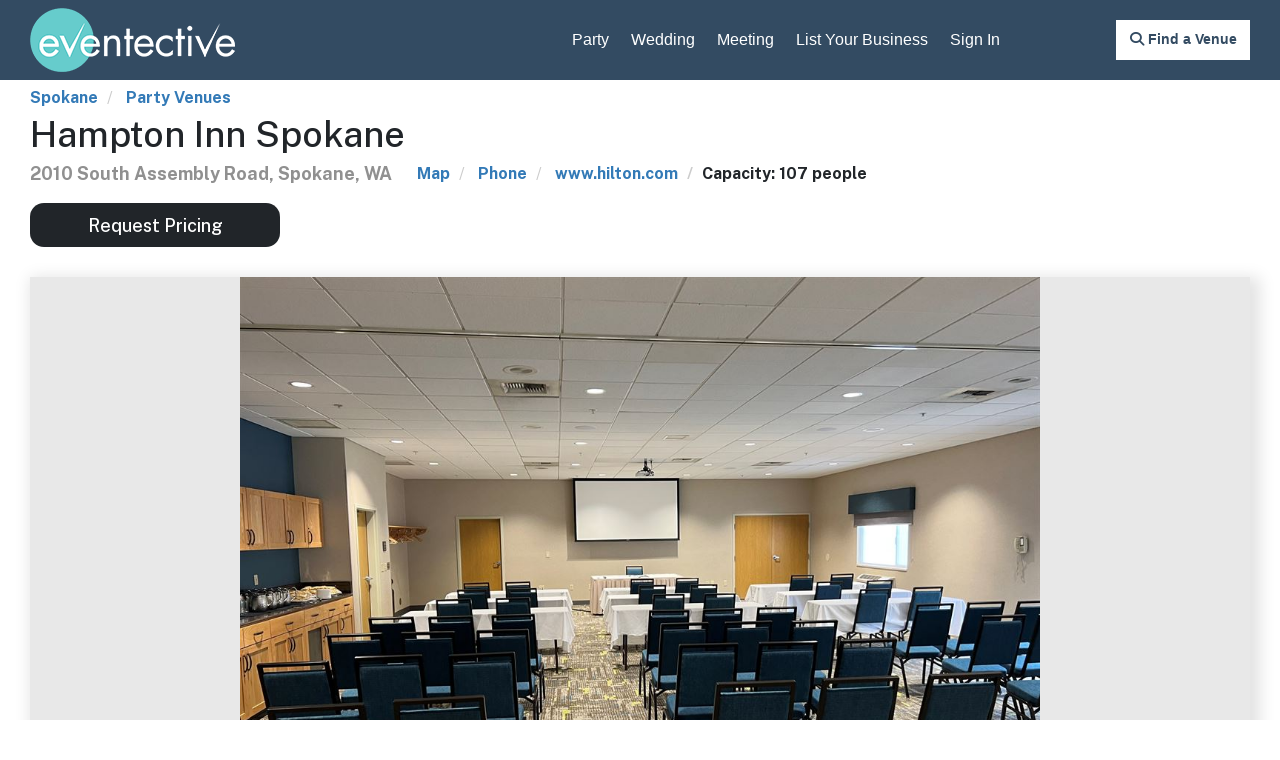

--- FILE ---
content_type: text/html; charset=utf-8
request_url: https://www.eventective.com/spokane-wa/hampton-inn-spokane-10878.html
body_size: 12970
content:
<!DOCTYPE html>
<html lang="en">
<head>
    <script>
        window.dataLayer = window.dataLayer || [];
    </script>
    <!-- Google Tag Manager -->
    <script>
    (function (w, d, s, l, i) {
            w[l] = w[l] || []; w[l].push({
                'gtm.start':
                    new Date().getTime(), event: 'gtm.js'
            }); var f = d.getElementsByTagName(s)[0],
                j = d.createElement(s), dl = l != 'dataLayer' ? '&l=' + l : ''; j.async = true; j.src =
                    'https://www.googletagmanager.com/gtm.js?id=' + i + dl; f.parentNode.insertBefore(j, f);
        })(window, document, 'script', 'dataLayer', 'GTM-W4GSTJQ');</script>
    <!-- End Google Tag Manager -->
    
    <link rel="preconnect" href="https://www.google.com">
    <link rel="preconnect" href="https://ajax.googleapis.com">
    <link rel="preconnect" href="https://stats.g.doubleclick.net">
    <link rel="preconnect" href="https://maxcdn.bootstrapcdn.com">
    <link rel="preconnect" href="https://cdnjs.cloudflare.com">
    <link rel="preconnect" href="https://fonts.googleapis.com">
    <link rel="preconnect" href="https://fonts.gstatic.com" crossorigin>
    <link href="https://fonts.googleapis.com/css2?family=Merriweather:ital,opsz,wght@0,18..144,300..900;1,18..144,300..900&family=Public+Sans:ital,wght@0,100..900;1,100..900&display=swap" rel="stylesheet">
    <title>Hampton Inn Spokane - Spokane, WA - Party Venue</title>
    <meta charset="utf-8" />
    <meta http-equiv="X-UA-Compatible" content="IE=edge,chrome=1" />
    <meta name="viewport" content="width=device-width, initial-scale=1.0, user-scalable=0, target-densityDpi=device-dpi, minimal-ui">
    <meta http-equiv="Content-Type" content="text/html; charset=utf-8" />
    <meta property="fb:page_id" content="6995988473" />
    <meta name="facebook-domain-verification" content="cy4gy432fbn1sw0uoslclcy4vuasyn" />
            <meta name="description" content="Host your event at Hampton Inn Spokane in Spokane, Washington. Eventective has Party, Meeting, and Wedding Halls." />

    <meta name="distribution" content="global" />
    <meta name="msapplication-TileColor" content="#ffffff">
    <meta name="msapplication-TileImage" content="/ms-icon-144x144.png">
    <meta name="p:domain_verify" content="2d5bf2136c3f688c151119473497ce1f" />
    <meta name="theme-color" content="#ffffff">
    <meta name="ahrefs-site-verification" content="2fe5bf5787428dcc2fcd63d4bc4f0da2a3590cfb70827d100207ca4df61dd9de" />
    <link rel="shortcut icon" type="image/ico" href="/favicon.ico" />

    <!-- START - Facebook Open Graph, Google+ and Twitter Card Tags 2.2.1 -->
    <!-- Facebook Open Graph -->
    <meta property="og:locale" content="en_US" />
    <meta property="og:site_name" content="Eventective" />
    <meta property="og:title" content="Hampton Inn Spokane - Spokane, WA - Party Venue" />
    <meta property="og:url" content="https://www.eventective.com/spokane-wa/hampton-inn-spokane-10878.html" />
    <meta property="og:description" content="Host your event at Hampton Inn Spokane in Spokane, Washington. Eventective has Party, Meeting, and Wedding Halls." />
    <meta property="og:image" content="https://media.eventective.com/3807021_md.jpg" />
    <!-- Google+ / Schema.org -->
    <meta itemprop="name" content="Hampton Inn Spokane - Spokane, WA - Party Venue" />
    <meta itemprop="headline" content="Hampton Inn Spokane - Spokane, WA - Party Venue" />
    <meta itemprop="description" content="Host your event at Hampton Inn Spokane in Spokane, Washington. Eventective has Party, Meeting, and Wedding Halls." />
    <meta itemprop="image" content="https://media.eventective.com/3807021_md.jpg" />
    <!-- Twitter Cards -->
    <meta name="twitter:title" content="Hampton Inn Spokane - Spokane, WA - Party Venue" />
    <meta name="twitter:url" content="https://www.eventective.com/spokane-wa/hampton-inn-spokane-10878.html" />
    <meta name="twitter:description" content="Host your event at Hampton Inn Spokane in Spokane, Washington. Eventective has Party, Meeting, and Wedding Halls." />
    <meta name="twitter:image" content="https://media.eventective.com/3807021_md.jpg" />
    <meta name="twitter:card" content="summary_large_image" />
    <meta name="twitter:site" content="@eventective" />
    <!-- END - Facebook Open Graph, Google+ and Twitter Card Tags 2.2.1 -->

    <script>
        var setvh = () => {
            document.documentElement.style.setProperty('--vh', `${window.innerHeight * 0.01}px`);
        }
        window.addEventListener('resize', setvh);
        setvh();
    </script>

        <link rel="canonical" href="https://www.eventective.com/spokane-wa/hampton-inn-spokane-10878.html" />
    <!-- Google Optimize -->
    <link href="//maxcdn.bootstrapcdn.com/bootstrap/3.3.4/css/bootstrap.min.css" rel="stylesheet">
    <link rel="stylesheet" type="text/css" href="/themes/assets_B46C07672F8423DB69DE1CCCE9C72E450C7E88BB.css" />
    <noscript id="deferred-styles">
        <link rel="apple-touch-icon" sizes="57x57" href="/apple-icon-57x57.png">
        <link rel="apple-touch-icon" sizes="60x60" href="/apple-icon-60x60.png">
        <link rel="apple-touch-icon" sizes="72x72" href="/apple-icon-72x72.png">
        <link rel="apple-touch-icon" sizes="76x76" href="/apple-icon-76x76.png">
        <link rel="apple-touch-icon" sizes="114x114" href="/apple-icon-114x114.png">
        <link rel="apple-touch-icon" sizes="120x120" href="/apple-icon-120x120.png">
        <link rel="apple-touch-icon" sizes="144x144" href="/apple-icon-144x144.png">
        <link rel="apple-touch-icon" sizes="152x152" href="/apple-icon-152x152.png">
        <link rel="apple-touch-icon" sizes="180x180" href="/apple-icon-180x180.png">
        <link rel="icon" type="image/png" sizes="192x192" href="/android-icon-192x192.png">
        <link rel="icon" type="image/png" sizes="32x32" href="/favicon-32x32.png">
        <link rel="icon" type="image/png" sizes="96x96" href="/favicon-96x96.png">
        <link rel="icon" type="image/png" sizes="16x16" href="/favicon-16x16.png">
        <link rel="manifest" href="/manifest.json">
        <link href="//cdnjs.cloudflare.com/ajax/libs/rangeslider.js/2.3.2/rangeslider.min.css" rel="stylesheet" type="text/css" />
        
        <link href="//cdnjs.cloudflare.com/ajax/libs/awesome-bootstrap-checkbox/0.3.7/awesome-bootstrap-checkbox.min.css" rel="stylesheet">
        <link href="//cdnjs.cloudflare.com/ajax/libs/bootstrap-datepicker/1.4.1/css/bootstrap-datepicker.min.css" rel="stylesheet">
        

    </noscript>
    <script type="text/javascript">
        var applicationRoot = "/";
    </script>
    
    <script type="application/ld+json">{"@context": "https://schema.org",  "@graph": [{"@type": "WebPage","@id": "https://www.eventective.com/spokane-wa/hampton-inn-spokane-10878.html","name": "Hampton Inn Spokane - Event Venue Listing","publisher": {"@type": "Organization","name": "Eventective","url": "https://www.eventective.com","logo": {"@type": "ImageObject","url": "https://www.eventective.com/images/logo.png"}},"mainEntity": {"@id": "https://www.eventective.com/spokane-wa/hampton-inn-spokane-10878.html#business"}},{"@type": ["EventVenue","LocalBusiness"],"@id": "https://www.eventective.com/spokane-wa/hampton-inn-spokane-10878.html#business","url": "https://www.eventective.com/spokane-wa/hampton-inn-spokane-10878.html","name": "Hampton Inn Spokane","image": "https://media.eventective.com/3807021_md.jpg","description": "Located off I-90, were four miles from Spokane International Airport - our free shuttle will get you there. Check out Riverfront Park, just three miles away. A 20-minute drive will take you to NorthTown Mall and Fairchild Air Force Base. Enjoy our in-house bistro and indoor pool. Weve got an electric car charger, free hot breakfast, and free WiFi.","address": {"@type": "PostalAddress","streetAddress": "2010 South Assembly Road","addressLocality": "Spokane","addressRegion": "WA","postalCode": "99224","addressCountry": "USA"},"geo": {"@type": "GeoCoordinates","latitude": 47.6366,"longitude":-117.478},"maximumAttendeeCapacity": 107,"telephone": "5097471100","sameAs": "https://www.hilton.com/en/hotels/skawahx-hampton-spokane","containsPlace": [{"@type": "Place","@id": "https://www.eventective.com/spokane-wa/hampton-inn-spokane-10878.html#Room-C","name": "Room C","maximumAttendeeCapacity": 130},{"@type": "Place","@id": "https://www.eventective.com/spokane-wa/hampton-inn-spokane-10878.html#Room-B","name": "Room B","maximumAttendeeCapacity": 50},{"@type": "Place","@id": "https://www.eventective.com/spokane-wa/hampton-inn-spokane-10878.html#Room-A","name": "Room A","maximumAttendeeCapacity": 70},{"@type": "Place","@id": "https://www.eventective.com/spokane-wa/hampton-inn-spokane-10878.html#Boardroom","name": "Boardroom"}], "makesOffer":[
            {
               "@type":"Offer",
               "name":"Event Venue Services",
               "itemOffered":{
                  "@type":"Service",
                  "name":"Event Venue Services",
                  "serviceType":"Event Venue",
                  "provider":{
                     "@id":"https://www.eventective.com/spokane-wa/hampton-inn-spokane-10878.html#business"
                  }
               },
               "seller":{
                  "@type":"Organization",
                  "@id":"https://www.eventective.com/#organization",
                  "name":"Eventective",
                  "url":"https://www.eventective.com"
               }
            }
         ]}]}</script>
    <link rel="stylesheet" href="https://unpkg.com/flickity@2.2.1/dist/flickity.min.css">
    <link rel="stylesheet" href="https://unpkg.com/flickity-fullscreen@1.1.1/fullscreen.css">
    <link rel="stylesheet" type="text/css" href="/themes/assets_A2A084DFC3063D4700D1AC81FB6B16EAA0A29242.css" />

</head>
<body>
<!-- Google Tag Manager (noscript) -->
<noscript><iframe src="https://www.googletagmanager.com/ns.html?id=GTM-W4GSTJQ"
                  height="0" width="0" style="display:none;visibility:hidden"></iframe></noscript>
<!-- End Google Tag Manager (noscript) -->
<!--[if lt IE 10]>
        <p class="chromeframe">You are using an <strong>outdated</strong> browser. Please <a href="http://browsehappy.com/?locale=en">upgrade your browser</a> or <a href="http://www.google.com/chromeframe/?redirect=true">activate Google Chrome Frame</a> to improve your experience.</p>
    <![endif]-->
    <header class="header_sec">
        <div class="container">
            <div class="innheaderSec">
                <div class="row">
                    <div class="col-sm-12">
                        <nav class="navbar navbar-default nav_top" role="navigation">
                            <!-- Brand and toggle get grouped for better mobile display -->
                            <div class="navbar-header">
                                <button type="button" class="navbar-toggle" data-toggle="collapse" data-target=".navbar-ex1-collapse">
                                    <span class="sr-only">Toggle navigation</span>
                                    <span class="icon-bar"></span>
                                    <span class="icon-bar"></span>
                                    <span class="icon-bar"></span>
                                </button>
                                <a class="navbar-brand" href="/"><img src="/images/logo.png" alt="Eventective.com" /></a>
                            </div>

                            <!-- Collect the nav links, forms, and other content for toggling -->
                            <div class="collapse navbar-collapse navbar-ex1-collapse">
                                <ul class="nav navbar-nav navbar-right menu_sec">
                                        <li>
                                            <a href="/party">Party</a>
                                        </li>
                                        <li>
                                            <a href="/wedding">Wedding</a>
                                        </li>
                                        <li>
                                            <a href="/meeting">Meeting</a>
                                        </li>
                                        <li>
                                            <a class="addlisting" data-source="TopMenu" href="/addlisting">List Your Business</a>
                                        </li>
                                            <li id="SignInMenu">
                                                <a href="/signin">Sign In</a>
                                            </li>
                                </ul>
                            </div><!-- /.navbar-collapse -->
                        </nav>
                    </div>
                </div>
                    <a id="SearchMenu" class="loginbtn" onclick="DisplaySearchModal('Spokane', 'WA', 'party-event-venues')" href="javascript:void(0)"><i class="fa-solid fa-magnifying-glass"></i><span class="hidden-xs"> Find a Venue</span></a>
            </div>
        </div>
    </header>
    
    





<div class="container" id="detail-page">
    <div class="row hidden-xs">
        <div class="col-xs-12">
            <ol class="breadcrumb" style="padding: 8px 0;">
                        <li>
                            <a href="https://www.eventective.com/spokane-wa/">Spokane</a>
                        </li>
                        <li>
                            <a href="https://www.eventective.com/spokane-wa/party-event-venues/">Party Venues</a>
                        </li>
            </ol>
        </div>
    </div>
    <div class="row">
        <div class="col-xs-12">
            <div class="row hidden-xs" style="padding-bottom: 10px;">
                <div class="col-sm-12">
                    <h1 style="font-weight: 500; margin-bottom: 0; color: #212529">Hampton Inn Spokane</h1>
                            <div style="float: left; padding-right: 25px; color: #909090; font-weight: 700;" class="h4 eve-address-nav eve-hover-pointer">2010 South Assembly Road,  Spokane, WA</div>
                    <div style="float: left; padding-top: 2px;">
                        <ol class="breadcrumb" style="padding: 8px 0;">
                                                                <li>
                                        <a class="eve-address-nav" href="javascript:void(0);">Map</a>
                                    </li>
                                                                <li>
                                        <a href="javascript:void(0);" data-providernum="10878" data-adtype="" class="phone-button">Phone</a>
                                        <a rel="nofollow" href="tel:5097471100">
                                            <div style="display: none;" class="provider-phone">509-747-1100</div>
                                        </a>
                                    </li>
                                                            <li>
                                    <a rel="nofollow" href="https://www.hilton.com/en/hotels/skawahx-hampton-spokane/" target="blank" class="" onclick="IncrementProviderCounter('/api/v1/providers/incrementcounter', 10878, 'PrUrlClick', 'false');">
                                        www.hilton.com
                                    </a>
                                </li>
                                                                <li style="font-weight: 700; color: #212529;">Capacity: 107 people</li>
                        </ol>
                    </div>
                        <div style="clear: both; padding: 10px 0;">
                            <input type="button" class="contact-button" style="float: left; font-size: 18px; height: 44px; width: 250px;" data-source="DetailContactButton" title="Request Pricing" value="Request Pricing" data-providernum="10878" data-adtype="" data-isvenue="True" data-providername="Hampton Inn Spokane" data-isnational="False" data-imgsrc="https://media.eventective.com/3807021.jpg" data-maxcap="107">

                        </div>
                </div>
            </div>

                <div id="providerPhotos" style="text-align: center;">
                            <div class="carousel-cell" style="opacity: 1;">
                                <img class="carousel-cell-image" src="https://media.eventective.com/3807021_lg.jpg"
                                     srcset="https://media.eventective.com/3807021_lg.jpg 1080w,
                         https://media.eventective.com/3807021_md.jpg 600w,
                         https://media.eventective.com/3807021.jpg 300w">
                            </div>

                </div>

            <div class="row visible-xs" style="margin-top: 10px;">
                <div class="col-sm-12 text-center">
                    <h1 style="font-weight: 500; margin-bottom: 0; color: #212529">Hampton Inn Spokane</h1>
                            <div style=" color: #909090; font-weight: 700;" class="h4 eve-address-nav eve-hover-pointer">2010 South Assembly Road,  Spokane, WA</div>
                                    <div class="h4" style="white-space: normal;">
                    <i class="fa-solid fa-phone eve-link-color"></i>
                    <a href="javascript:void(0);" data-providernum="10878" data-adtype="" class="eve-no-margin  eve-link-color phone-button">Show Phone</a>
                    <a rel="nofollow" href="tel:5097471100">
                        <div style="display: none;" class="eve-no-margin eve-price-highlight provider-phone">509-747-1100</div>
                    </a>
                </div>
                                            <div class="h4">
                            <a rel="nofollow" href="https://www.hilton.com/en/hotels/skawahx-hampton-spokane/" target="blank" class="eve-link-color" onclick="IncrementProviderCounter('/api/v1/providers/incrementcounter', 10878, 'PrUrlClick', 'false');">
                                www.hilton.com
                            </a>
                        </div>
                                            <input type="button" class="contact-button" style="font-size: 18px; height: 41px;" data-source="DetailContactButton" title="Request Pricing" value="Request Pricing" data-providernum="10878" data-adtype="" data-isvenue="True" data-providername="Hampton Inn Spokane" data-isnational="False" data-imgsrc="https://media.eventective.com/3807021.jpg" data-maxcap="107">

                                                <div class="h5">Capacity: 107 people</div>
                </div>

            </div>

                <div class="row">
                    <div class="col-xs-12">
                        <div class="detail-section">
                            <h2>About Hampton Inn Spokane</h2>
                            <div id="providerInfo">
                                <div style="white-space: pre-line; word-break: break-word;">Located off I-90, we’re four miles from Spokane International Airport - our free shuttle will get you there. Check out Riverfront Park, just three miles away. A 20-minute drive will take you to NorthTown Mall and Fairchild Air Force Base. Enjoy our in-house bistro and indoor pool. We’ve got an electric car charger, free hot breakfast, and free WiFi.</div>
                                <ol class="breadcrumb" style="background-color: #fff; margin-top: 10px; padding: 8px 0;">
                                        <li>
                                            <a rel="nofollow" href="https://www.hilton.com/en/hotels/skawahx-hampton-spokane/" target="blank" class="eve-link-color" onclick="IncrementProviderCounter('/api/v1/providers/incrementcounter', 10878, 'PrUrlClick', 'false');">Website</a>
                                        </li>
                                                                        <li>
                                        <a data-providernum="10878" data-providername="Hampton Inn Spokane" class="eve-link-color review-button" href="javascript:void(0)">Write A Recommendation</a>
                                    </li>
                                </ol>
                            </div>
                        </div>
                    </div>
                </div>
                        
            

                <div class="row">
                    <div class="col-xs-12">
                        <div class="detail-section">
                            <h2>Event Spaces</h2>
                            <div class="center-block" style="text-align: center;">

                                
                                    <div id="eve-space0" data-content="eve-space0-content" data-hasphoto="False" class="collapsible-header eve-box eve-hover-pointer" style="margin-bottom: 5px; margin-top: 5px;">
                                        <div class="eve-box-header eve-event-space">
                                            <div class="text-center eve-ellipsis">Room C</div>
                                        </div>

                                        <div class="eve-box-footer h5 text-center">
                                                Maximum Capacity: 130
                                            <br />General Event Space
                                            <p class="eve-link-color">See Details</p>
                                        </div>
                                    </div>
                                    <div id="eve-space0-content" data-header="eve-space0" class="collapsible-content center-block" style="background-color: #fff; display: none; margin-bottom: 10px; margin-top: 5px;">
                                        <div class="eve-box-header2 eve-event-space eve-hover-pointer" style="height: 25px; width: 100%;">
                                            <div class="eve-no-margin eve-box-header2 leftCol hidden-xs"></div>
                                                <div class="eve-no-margin eve-box-header2 centerCol h4 eve-ellipsis">
                                                    <span class="eve-toggle eve-center-title" style="font-size: 18px;">Room C</span>
                                                </div>
                                            <div class="eve-no-margin eve-box-header2 rightCol h5 hidden-xs">
                                                <span class="eve-toggle" style="display: table-cell; height: 25px; vertical-align: middle;">Click to Hide</span>
                                            </div>
                                        </div>
                                        <div class="eve-table-fixed eve-event-space">

                                            <div style="width: 100%" class="eve-table-fixed">
                                                    <span>General Event Space </span>

                                                    <span>| Maximum Capacity: 130 </span>


                                            </div>
                                        </div>
                                        <div class="eve-default-padding eve-space-content4 eve-event-space">
                                            <p style="text-align: justify; white-space: pre-line;"></p>
                                            <div style="width: 100%">
                                                <div style="display: inline-block; text-align: left; width: 48%;">
                                                </div>
                                                    <div style="display: inline-block; text-align: right; width: 48%;">
                                                        <input type="button" class="contact-button" data-source="DetailEventSpaceButton" title="Request Pricing" value="Request Pricing" data-providernum="10878" data-adtype="" data-isvenue="True" data-providername="Hampton Inn Spokane" data-isnational="False" data-imgsrc="https://media.eventective.com/3807021.jpg" data-maxcap="107">
                                                    </div>
                                            </div>
                                            <div style="text-align: left;">
                                                <div id="eve-space0-layouts" style="display: inline-block; margin: 5px; vertical-align: top;">

                                                    <p>
                                                        <b>Supported Layouts and Capacities</b>
                                                    </p>
                                                        <div style="display: inline-block; margin: 5px; overflow: hidden; vertical-align: top; width: 200px;">
                                                            <img src="/images/layout_classroom.gif" alt="" align="left" style="padding-right: 5px;">
                                                            <div>
                                                                Classroom - 18&quot;          <br>Capacity: 85 People
                                                            </div>
                                                        </div>
                                                        <div style="display: inline-block; margin: 5px; overflow: hidden; vertical-align: top; width: 200px;">
                                                            <img src="/images/layout_reception.gif" alt="" align="left" style="padding-right: 5px;">
                                                            <div>
                                                                Reception                <br>Capacity: 130 People
                                                            </div>
                                                        </div>
                                                        <div style="display: inline-block; margin: 5px; overflow: hidden; vertical-align: top; width: 200px;">
                                                            <img src="/images/layout_theater.gif" alt="" align="left" style="padding-right: 5px;">
                                                            <div>
                                                                Theater                  <br>Capacity: 100 People
                                                            </div>
                                                        </div>
                                                        <div style="display: inline-block; margin: 5px; overflow: hidden; vertical-align: top; width: 200px;">
                                                            <img src="/images/layout_ushape.gif" alt="" align="left" style="padding-right: 5px;">
                                                            <div>
                                                                U-Shape                  <br>Capacity: 66 People
                                                            </div>
                                                        </div>
                                                </div>
                                                
                                                <div id="eve-space0-amenities" style="display: inline-block; margin: 5px; vertical-align: top;">
                                                    <p>
                                                        <b>Amenities</b>
                                                    </p>
                                                    <ul style="list-style-type: circle">
                                                            <li>Wireless Internet/Wi-Fi</li>
                                                    </ul>
                                                </div>
                                                
                                                <div id="eve-space0-features" style="display: inline-block; margin: 5px; vertical-align: top;">
                                                    <p>
                                                        <b>Features</b>
                                                    </p>
                                                    <ul style="list-style-type: circle">
                                                            <li>
                                                                Floor Covering:
Carpet                                                            </li>
                                                            <li>
                                                                Floor Number:
1                                                            </li>
                                                    </ul>
                                                </div>
                                            </div>
                                        </div>
                                    </div>
                                    <div id="eve-space1" data-content="eve-space1-content" data-hasphoto="False" class="collapsible-header eve-box eve-hover-pointer" style="margin-bottom: 5px; margin-top: 5px;">
                                        <div class="eve-box-header eve-event-space">
                                            <div class="text-center eve-ellipsis">Room B</div>
                                        </div>

                                        <div class="eve-box-footer h5 text-center">
                                                Maximum Capacity: 50
                                            <br />General Event Space
                                            <p class="eve-link-color">See Details</p>
                                        </div>
                                    </div>
                                    <div id="eve-space1-content" data-header="eve-space1" class="collapsible-content center-block" style="background-color: #fff; display: none; margin-bottom: 10px; margin-top: 5px;">
                                        <div class="eve-box-header2 eve-event-space eve-hover-pointer" style="height: 25px; width: 100%;">
                                            <div class="eve-no-margin eve-box-header2 leftCol hidden-xs"></div>
                                                <div class="eve-no-margin eve-box-header2 centerCol h4 eve-ellipsis">
                                                    <span class="eve-toggle eve-center-title" style="font-size: 18px;">Room B</span>
                                                </div>
                                            <div class="eve-no-margin eve-box-header2 rightCol h5 hidden-xs">
                                                <span class="eve-toggle" style="display: table-cell; height: 25px; vertical-align: middle;">Click to Hide</span>
                                            </div>
                                        </div>
                                        <div class="eve-table-fixed eve-event-space">

                                            <div style="width: 100%" class="eve-table-fixed">
                                                    <span>General Event Space </span>

                                                    <span>| Maximum Capacity: 50 </span>


                                            </div>
                                        </div>
                                        <div class="eve-default-padding eve-space-content4 eve-event-space">
                                            <p style="text-align: justify; white-space: pre-line;"></p>
                                            <div style="width: 100%">
                                                <div style="display: inline-block; text-align: left; width: 48%;">
                                                </div>
                                                    <div style="display: inline-block; text-align: right; width: 48%;">
                                                        <input type="button" class="contact-button" data-source="DetailEventSpaceButton" title="Request Pricing" value="Request Pricing" data-providernum="10878" data-adtype="" data-isvenue="True" data-providername="Hampton Inn Spokane" data-isnational="False" data-imgsrc="https://media.eventective.com/3807021.jpg" data-maxcap="107">
                                                    </div>
                                            </div>
                                            <div style="text-align: left;">
                                                <div id="eve-space1-layouts" style="display: inline-block; margin: 5px; vertical-align: top;">

                                                    <p>
                                                        <b>Supported Layouts and Capacities</b>
                                                    </p>
                                                        <div style="display: inline-block; margin: 5px; overflow: hidden; vertical-align: top; width: 200px;">
                                                            <img src="/images/layout_classroom.gif" alt="" align="left" style="padding-right: 5px;">
                                                            <div>
                                                                Classroom - 18&quot;          <br>Capacity: 30 People
                                                            </div>
                                                        </div>
                                                        <div style="display: inline-block; margin: 5px; overflow: hidden; vertical-align: top; width: 200px;">
                                                            <img src="/images/layout_reception.gif" alt="" align="left" style="padding-right: 5px;">
                                                            <div>
                                                                Reception                <br>Capacity: 50 People
                                                            </div>
                                                        </div>
                                                        <div style="display: inline-block; margin: 5px; overflow: hidden; vertical-align: top; width: 200px;">
                                                            <img src="/images/layout_theater.gif" alt="" align="left" style="padding-right: 5px;">
                                                            <div>
                                                                Theater                  <br>Capacity: 50 People
                                                            </div>
                                                        </div>
                                                        <div style="display: inline-block; margin: 5px; overflow: hidden; vertical-align: top; width: 200px;">
                                                            <img src="/images/layout_ushape.gif" alt="" align="left" style="padding-right: 5px;">
                                                            <div>
                                                                U-Shape                  <br>Capacity: 22 People
                                                            </div>
                                                        </div>
                                                </div>
                                                
                                                <div id="eve-space1-amenities" style="display: inline-block; margin: 5px; vertical-align: top;">
                                                    <p>
                                                        <b>Amenities</b>
                                                    </p>
                                                    <ul style="list-style-type: circle">
                                                            <li>Wireless Internet/Wi-Fi</li>
                                                    </ul>
                                                </div>
                                                
                                                <div id="eve-space1-features" style="display: inline-block; margin: 5px; vertical-align: top;">
                                                    <p>
                                                        <b>Features</b>
                                                    </p>
                                                    <ul style="list-style-type: circle">
                                                            <li>
                                                                Floor Covering:
Carpet                                                            </li>
                                                            <li>
                                                                Floor Number:
1                                                            </li>
                                                    </ul>
                                                </div>
                                            </div>
                                        </div>
                                    </div>
                                    <div id="eve-space2" data-content="eve-space2-content" data-hasphoto="False" class="collapsible-header eve-box eve-hover-pointer" style="margin-bottom: 5px; margin-top: 5px;">
                                        <div class="eve-box-header eve-event-space">
                                            <div class="text-center eve-ellipsis">Room A</div>
                                        </div>

                                        <div class="eve-box-footer h5 text-center">
                                                Maximum Capacity: 70
                                            <br />General Event Space
                                            <p class="eve-link-color">See Details</p>
                                        </div>
                                    </div>
                                    <div id="eve-space2-content" data-header="eve-space2" class="collapsible-content center-block" style="background-color: #fff; display: none; margin-bottom: 10px; margin-top: 5px;">
                                        <div class="eve-box-header2 eve-event-space eve-hover-pointer" style="height: 25px; width: 100%;">
                                            <div class="eve-no-margin eve-box-header2 leftCol hidden-xs"></div>
                                                <div class="eve-no-margin eve-box-header2 centerCol h4 eve-ellipsis">
                                                    <span class="eve-toggle eve-center-title" style="font-size: 18px;">Room A</span>
                                                </div>
                                            <div class="eve-no-margin eve-box-header2 rightCol h5 hidden-xs">
                                                <span class="eve-toggle" style="display: table-cell; height: 25px; vertical-align: middle;">Click to Hide</span>
                                            </div>
                                        </div>
                                        <div class="eve-table-fixed eve-event-space">

                                            <div style="width: 100%" class="eve-table-fixed">
                                                    <span>General Event Space </span>

                                                    <span>| Maximum Capacity: 70 </span>


                                            </div>
                                        </div>
                                        <div class="eve-default-padding eve-space-content4 eve-event-space">
                                            <p style="text-align: justify; white-space: pre-line;"></p>
                                            <div style="width: 100%">
                                                <div style="display: inline-block; text-align: left; width: 48%;">
                                                </div>
                                                    <div style="display: inline-block; text-align: right; width: 48%;">
                                                        <input type="button" class="contact-button" data-source="DetailEventSpaceButton" title="Request Pricing" value="Request Pricing" data-providernum="10878" data-adtype="" data-isvenue="True" data-providername="Hampton Inn Spokane" data-isnational="False" data-imgsrc="https://media.eventective.com/3807021.jpg" data-maxcap="107">
                                                    </div>
                                            </div>
                                            <div style="text-align: left;">
                                                <div id="eve-space2-layouts" style="display: inline-block; margin: 5px; vertical-align: top;">

                                                    <p>
                                                        <b>Supported Layouts and Capacities</b>
                                                    </p>
                                                        <div style="display: inline-block; margin: 5px; overflow: hidden; vertical-align: top; width: 200px;">
                                                            <img src="/images/layout_classroom.gif" alt="" align="left" style="padding-right: 5px;">
                                                            <div>
                                                                Classroom - 18&quot;          <br>Capacity: 70 People
                                                            </div>
                                                        </div>
                                                        <div style="display: inline-block; margin: 5px; overflow: hidden; vertical-align: top; width: 200px;">
                                                            <img src="/images/layout_reception.gif" alt="" align="left" style="padding-right: 5px;">
                                                            <div>
                                                                Reception                <br>Capacity: 50 People
                                                            </div>
                                                        </div>
                                                        <div style="display: inline-block; margin: 5px; overflow: hidden; vertical-align: top; width: 200px;">
                                                            <img src="/images/layout_theater.gif" alt="" align="left" style="padding-right: 5px;">
                                                            <div>
                                                                Theater                  <br>Capacity: 50 People
                                                            </div>
                                                        </div>
                                                        <div style="display: inline-block; margin: 5px; overflow: hidden; vertical-align: top; width: 200px;">
                                                            <img src="/images/layout_ushape.gif" alt="" align="left" style="padding-right: 5px;">
                                                            <div>
                                                                U-Shape                  <br>Capacity: 22 People
                                                            </div>
                                                        </div>
                                                </div>
                                                
                                                <div id="eve-space2-amenities" style="display: inline-block; margin: 5px; vertical-align: top;">
                                                    <p>
                                                        <b>Amenities</b>
                                                    </p>
                                                    <ul style="list-style-type: circle">
                                                            <li>Wireless Internet/Wi-Fi</li>
                                                    </ul>
                                                </div>
                                                
                                                <div id="eve-space2-features" style="display: inline-block; margin: 5px; vertical-align: top;">
                                                    <p>
                                                        <b>Features</b>
                                                    </p>
                                                    <ul style="list-style-type: circle">
                                                            <li>
                                                                Floor Covering:
Carpet                                                            </li>
                                                            <li>
                                                                Floor Number:
1                                                            </li>
                                                    </ul>
                                                </div>
                                            </div>
                                        </div>
                                    </div>
                                    <div id="eve-space3" data-content="eve-space3-content" data-hasphoto="False" class="collapsible-header eve-box eve-hover-pointer" style="margin-bottom: 5px; margin-top: 5px;">
                                        <div class="eve-box-header eve-event-space">
                                            <div class="text-center eve-ellipsis">Boardroom</div>
                                        </div>

                                        <div class="eve-box-footer h5 text-center">
                                            <br />Fixed Board Room
                                            <p class="eve-link-color">See Details</p>
                                        </div>
                                    </div>
                                    <div id="eve-space3-content" data-header="eve-space3" class="collapsible-content center-block" style="background-color: #fff; display: none; margin-bottom: 10px; margin-top: 5px;">
                                        <div class="eve-box-header2 eve-event-space eve-hover-pointer" style="height: 25px; width: 100%;">
                                            <div class="eve-no-margin eve-box-header2 leftCol hidden-xs"></div>
                                                <div class="eve-no-margin eve-box-header2 centerCol h4 eve-ellipsis">
                                                    <span class="eve-toggle eve-center-title" style="font-size: 18px;">Boardroom</span>
                                                </div>
                                            <div class="eve-no-margin eve-box-header2 rightCol h5 hidden-xs">
                                                <span class="eve-toggle" style="display: table-cell; height: 25px; vertical-align: middle;">Click to Hide</span>
                                            </div>
                                        </div>
                                        <div class="eve-table-fixed eve-event-space">

                                            <div style="width: 100%" class="eve-table-fixed">
                                                    <span>Fixed Board Room </span>



                                            </div>
                                        </div>
                                        <div class="eve-default-padding eve-space-content4 eve-event-space">
                                            <p style="text-align: justify; white-space: pre-line;"></p>
                                            <div style="width: 100%">
                                                <div style="display: inline-block; text-align: left; width: 48%;">
                                                </div>
                                                    <div style="display: inline-block; text-align: right; width: 48%;">
                                                        <input type="button" class="contact-button" data-source="DetailEventSpaceButton" title="Request Pricing" value="Request Pricing" data-providernum="10878" data-adtype="" data-isvenue="True" data-providername="Hampton Inn Spokane" data-isnational="False" data-imgsrc="https://media.eventective.com/3807021.jpg" data-maxcap="107">
                                                    </div>
                                            </div>
                                            <div style="text-align: left;">
                                                <div id="eve-space3-layouts" style="display: inline-block; margin: 5px; vertical-align: top;">

                                                    <p>
                                                        <b>Supported Layouts and Capacities</b>
                                                    </p>
                                                </div>
                                                    <style>
                            #eve-space3-layouts { display: none !important; }
                                                    </style>
                                                
                                                <div id="eve-space3-amenities" style="display: inline-block; margin: 5px; vertical-align: top;">
                                                    <p>
                                                        <b>Amenities</b>
                                                    </p>
                                                    <ul style="list-style-type: circle">
                                                            <li>Wireless Internet/Wi-Fi</li>
                                                    </ul>
                                                </div>
                                                
                                                <div id="eve-space3-features" style="display: inline-block; margin: 5px; vertical-align: top;">
                                                    <p>
                                                        <b>Features</b>
                                                    </p>
                                                    <ul style="list-style-type: circle">
                                                            <li>
                                                                Floor Covering:
Carpet                                                            </li>
                                                            <li>
                                                                Floor Number:
1                                                            </li>
                                                    </ul>
                                                </div>
                                            </div>
                                        </div>
                                    </div>
                                
                                
                                
                                
                                
                                
                                
                                
                                
                                
                                
                                
                            </div>
                        </div>
                    </div>
                </div>


                <div id="eve-location">
                    <iframe class="location"
                            width="100%" height="100%"
                            frameborder="0"
                            style="border: 0;"
                            src="https://www.google.com/maps/embed/v1/place?key=AIzaSyBAKe4mFtRPjy_Fm8Sm_pAlI4lzK5RVDok&q=Hampton+Inn+Spokane,2010+South+Assembly+Road,Spokane,Washington&attribution_source=Eventective" allowfullscreen>
                    </iframe>
                </div>

                <div class="row">
                    <div class="col-xs-12">
                        <div class="detail-section">
                            <div class="row" style="background-color: #fff; margin: 10px 0; padding: 15px;">
                                                                    <div class="col-xs-12" style="display: inline-block; margin: 10px 0; vertical-align: top;">
                                        <span>
                                            <b>Venue Types</b>
                                        </span>
                                        <ol class="breadcrumb" style="background-color: #fff; margin-top: 10px;">
                                            <li>Conference/Meeting, Banquet/Event Hall, Hotel/Resort/Lodge</li>
                                        </ol>
                                    </div>
                                                                    <div class="col-sm-6" style="display: inline-block; margin: 10px 0; vertical-align: top;">
                                        <span>
                                            <b>Amenities</b>
                                        </span>
                                        <ul style="list-style-type: circle; padding-left: 24px;">
                                                <li>ADA/ACA Accessible</li>
                                                <li>Fully Equipped Kitchen</li>
                                                <li>Indoor Pool</li>
                                                <li>On-Site Catering Service</li>
                                                <li>Outside Catering Allowed</li>
                                                <li>Wireless Internet/Wi-Fi</li>
                                        </ul>
                                    </div>
                                                                    <div class="col-sm-6" style="display: inline-block; margin: 10px 0; vertical-align: top;">
                                        <span>
                                            <b>Features</b>
                                        </span>
                                        <ul style="list-style-type: circle; padding-left: 24px;">
                                                <li>
                                                    Max Number of People for an Event:
107                                                </li>
                                                <li>
                                                    Number of Event/Function Spaces:
3                                                </li>
                                                <li>
                                                    Total Meeting Room Space (Square Feet):
1,800                                                </li>
                                                <li>
                                                    Year Renovated:
2023                                                </li>
                                        </ul>
                                    </div>

                            </div>
                        </div>
                    </div>
                </div>
        </div>
    </div>
</div>
    <div id="divDetailStickyTop" class="hidden-sm hidden-md hidden-lg" style="visibility: hidden; width: 100%;">
        <input type="button" class="contact-button" style="font-size: 18px; height: 41px;" data-source="DetailStickyTopButton" title="Request Pricing" value="Request Pricing" data-providernum="10878" data-adtype="" data-isvenue="True" data-providername="Hampton Inn Spokane" data-isnational="False" data-imgsrc="https://media.eventective.com/3807021.jpg" data-maxcap="107">
    </div>


    <footer class="footerSec">
        <div class="container">
            <div class="topfooterSec footerBoxTop">
                <div class="row">
                    <div class="col-sm-3 hidden-xs onlymob">
                        <div class="footerBoxTop">
                            <a href="/" class="footlogo"><img src="/images/footlogo.png" alt="Eventective.com" /></a>
                            <ul class="footcont">
                            </ul>
                            <h4>Follow Eventective</h4>
                            <ul class="social-list clearfix">
                                <li><a href="https://www.facebook.com/eventective" target="_blank" title="Follow on Facebook"><i class="fa-brands fa-facebook-f"></i></a></li>
                                <li><a href="https://x.com/eventective" target="_blank" title="Follow on Twitter"><i class="fa-brands fa-x-twitter"></i></a></li>
                                <li><a href="https://instagram.com/eventective" target="_blank" title="Follow on Instagram"><i class="fa-brands fa-instagram"></i></a></li>
                                <li><a href="https://www.pinterest.com/eventective" target="_blank" title="Follow on Pinterest"><i class="fa-brands fa-pinterest-p"></i></a></li>
                                <li><a href="https://www.linkedin.com/company/eventective" target="_blank" title="Follow on LinkedIn"><i class="fa-brands fa-linkedin-in"></i></a></li>
                            </ul>
                        </div>
                    </div>
                    <div class="col-sm-6 onlymobdis">
                        <div class="innfootbox">
                            <h4>Quick Links</h4>
                            <ul>
                                <li><a rel="nofollow" href="/aboutus">About Us</a></li>
                                <li><a rel="nofollow" href="/company/termsandconditionsnoa">Terms of Use</a></li>
                                <li><a rel="nofollow" href="/company/termsandconditionsprovider">Terms for Event Businesses</a></li>
                                <li><a rel="nofollow" href="/company/privacy">Privacy</a></li>
                            </ul>
                        </div>
                    </div>
                    <div class="col-sm-8">
                        <div class="footerBoxTop">
                            <div class="row">
                                <div class="col-sm-4 onlymobnon">
                                    <div class="innfootbox">
                                        <h4>Quick Links</h4>
                                        <ul>
                                            <li><a rel="nofollow" href="/aboutus">About Us</a></li>
                                            <li><a rel="nofollow" href="/company/termsandconditionsnoa">Terms of Use</a></li>
                                            <li><a rel="nofollow" href="/company/termsandconditionsprovider">Terms for Event Businesses</a></li>
                                            <li><a rel="nofollow" href="/company/privacy">Privacy</a></li>
                                        </ul>
                                    </div>
                                </div>
                                <div class="col-sm-4">
                                    <div class="innfootbox">
                                        <h4>Plan An Event</h4>
                                        <ul>
                                            <li><a rel="nofollow" href="/#howitworks">How it works</a></li>
                                            <li><a rel="nofollow" href="https://blog.eventective.com/free-ebook-party-planning-101/">Party Planning 101</a></li>
                                            <li><a rel="nofollow" href="/">Plan an event now</a></li>
                                                <li><a rel="nofollow" href="/create-party-website/">Create an Event Website</a></li>
                                        </ul>
                                    </div>
                                </div>
                                <div class="col-sm-4">
                                    <div class="innfootbox">
                                        <h4>Market My Business</h4>
                                        <ul>
                                            <li><a rel="nofollow" href="/how-it-works/">How it works</a></li>
                                            <li><a rel="nofollow" href="/why-eventective/">Why Eventective</a></li>
                                            <li><a rel="nofollow" href="https://blog.eventective.com/">Eventective blog</a></li>
                                            <li><a rel="nofollow" href="/pricing">Pricing</a></li>
                                            <li><a rel="nofollow" class="addlisting" href="/addlisting">List Your Business</a></li>
                                        </ul>
                                    </div>
                                </div>
                            </div>
                        </div>
                    </div>
                    <div class="col-sm-3 visible-xs onlymobnon">
                        <div class="footerBoxTop">
                            <a href="#url" class="footlogo"><img src="/images/footlogo.png" alt="Eventective.com" /></a>
                            <ul class="footcont">
                                
                                
                            </ul>
                        </div>
                    </div>
                </div>
            </div>
            <div class="bottomfooterSec">
                <p>&copy; 2025 Eventective, Inc.  |  All Rights Reserved</p>
            </div>
        </div>
    </footer>

    <script type="text/javascript" src="//kit.fontawesome.com/72a0632c3f.js" crossorigin="anonymous"></script>
    <script type="text/javascript" src="//cdnjs.cloudflare.com/ajax/libs/modernizr/2.8.3/modernizr.min.js"></script>
    <script type="text/javascript" src="//www.google.com/jsapi?key=ABQIAAAA1QHiECp0VbQj5HcjpJUFlxRn_HfOYGCmq6FQYnUqfK35jbLN1BSI-0RBsCyzk2-NH9Gdx2Ue2b9CKA"></script>
    <script type="text/javascript" src="//ajax.googleapis.com/ajax/libs/jquery/1.11.2/jquery.min.js"></script>
    <script type="text/javascript" src="//maxcdn.bootstrapcdn.com/bootstrap/3.3.4/js/bootstrap.min.js"></script>
    <script type="text/javascript" src="//cdnjs.cloudflare.com/ajax/libs/bootstrap-datepicker/1.4.1/js/bootstrap-datepicker.min.js"></script>
    <script type="text/javascript" src="//cdnjs.cloudflare.com/ajax/libs/typeahead.js/0.11.1/typeahead.bundle.min.js"></script>
    <script type="text/javascript" src="//cdn.jsdelivr.net/npm/sweetalert2@10"></script>
    <script type="text/javascript" src="//cdnjs.cloudflare.com/ajax/libs/rangeslider.js/2.3.2/rangeslider.min.js"></script>


    <script type="text/javascript" src="/Scripts/assets_8F806DF5A84D77FFBC6E6FDE062BF7B53D16EA59.js"></script>

    
    <script type="text/javascript" src="/Scripts/assets_57FBC4EEAB317C0AD914544C351B2B806652631E.js" defer></script>
    <script defer src="https://unpkg.com/flickity@2.2.1/dist/flickity.pkgd.min.js">
    </script>
    <script defer src="https://unpkg.com/flickity-fullscreen@1.1.1/fullscreen.js"></script>



    <script type="text/javascript">
    var loadDeferredStyles = function() {
        var addStylesNode = document.getElementById("deferred-styles");
        var replacement = document.createElement("div");
        replacement.innerHTML = addStylesNode.textContent;
        document.body.appendChild(replacement);
        addStylesNode.parentElement.removeChild(addStylesNode);
    };
    var raf = requestAnimationFrame ||
        mozRequestAnimationFrame ||
        webkitRequestAnimationFrame ||
        msRequestAnimationFrame;
    if (raf) raf(function() { window.setTimeout(loadDeferredStyles, 0); });
    else window.addEventListener('load', loadDeferredStyles);
    </script>
    <input type="hidden" id="DialogChangelocCategoryAbbr" />
</body>
</html>


--- FILE ---
content_type: text/css
request_url: https://www.eventective.com/themes/assets_B46C07672F8423DB69DE1CCCE9C72E450C7E88BB.css
body_size: 26213
content:
.twitter-typeahead{display:block !important}.tt-hint{color:#999}.tt-menu{width:100%;margin:12px 0;padding:8px 0;background-color:#fff;border:1px solid #ccc;border:1px solid rgba(0,0,0,.2);-webkit-border-radius:8px;-moz-border-radius:8px;border-radius:8px;-webkit-box-shadow:0 5px 10px rgba(0,0,0,.2);-moz-box-shadow:0 5px 10px rgba(0,0,0,.2);box-shadow:0 5px 10px rgba(0,0,0,.2)}.tt-suggestion{padding:3px 20px;font-size:18px;line-height:24px}.tt-suggestion:hover{cursor:pointer;color:#fff;background-color:#0097cf}.tt-suggestion.tt-cursor{color:#fff;background-color:#0097cf}.tt-suggestion p{margin:0}body{padding:0;margin:0;list-style:none;font:normal 16px/normal 'Public Sans',sans-serif;color:#000;background:#fff}a{padding:0;margin:0;outline:none !important;text-decoration:none !important;font-weight:700}h1,h2,h3,h4,h5,h6{padding:0;margin:0}input[type="text"]::-webkit-input-placeholder{opacity:1}input[type="text"]::-moz-input-placeholder{opacity:1}input[type="search"]::-webkit-input-placeholder{opacity:1}input[type="search"]::-moz-input-placeholder{opacity:1}input[type="email"]::-webkit-input-placeholder{opacity:1}input[type="email"]::-moz-input-placeholder{opacity:1}input[type="tel"]::-webkit-input-placeholder{opacity:1}input[type="tel"]::-moz-input-placeholder{opacity:1}textarea::-moz-input-placeholder{opacity:1}textarea::-webkit-input-placeholder{opacity:1}a:hover{outline:none !important;text-decoration:none !important}a:active{outline:none !important;text-decoration:none !important}input{outline:none !important}textarea{outline:none !important}.wrapper{width:100%}.container{max-width:1250px;width:auto}.header_sec{width:100%;background:#334b62}.innheaderSec{width:100%;position:relative}.nav_top{width:100%;background:none;padding:0;box-shadow:inherit;margin:0;border:none;border-radius:0;min-height:inherit}.nav_top .navbar-brand{width:auto;padding:8px 0;margin:0;height:auto}.nav_top .navbar-brand img{max-width:100%}.nav_top .navbar-collapse{padding:0;border:none;box-shadow:inherit}.menu_sec{margin:0 !important;padding:0;padding-right:250px}.menu_sec li{margin-left:22px}.menu_sec li:first-child{margin-left:0}.menu_sec li a{padding:22px 0 20px 0;font:400 16px/36px 'Open Sans',sans-serif;color:#fff !important;text-decoration:none;border-bottom:2px solid transparent;-webkit-transition:all .3s;-moz-transition:all .3s;-ms-transition:all .3s;-o-transition:all .3s;transition:all .3s}.menu_sec>li>a:hover{color:#65c1cc !important;border-bottom:2px solid #65c1cc}.menu_sec>li:hover>a{color:#65c1cc !important;border-bottom:2px solid #65c1cc}.menu_sec>li.actv>a{color:#65c1cc !important;border-bottom:2px solid #65c1cc}.menu_sec .dropdown-header{color:#000;background-color:#fff;font-weight:900}.nav_top .navbar-nav>li>.dropdown-menu{background:#334b62;left:0;right:inherit;text-transform:uppercase;-webkit-border-radius:5px;-moz-border-radius:5px;-ms-border-radius:5px;-o-border-radius:5px;border-radius:5px;width:170px;box-shadow:none !important;min-width:inherit;border:none;padding:5px}.nav_top .navbar-nav>li>.dropdown-menu>li>a{font:400 12px/18px 'Source Sans Pro',sans-serif;color:#fff !important;padding:5px 0;padding-left:12px;background:none !important;text-align:left}.nav_top .navbar-nav>li>.dropdown-menu>li>a:hover{background:#f1a781 !important;color:#000 !important}.nav_top .navbar-nav>li>.dropdown-menu>li{margin:0}.loginbtn{width:134px;height:40px;text-align:center;color:#334b62;font:700 14px/36px 'Open Sans',sans-serif;border:none;position:absolute;right:0;top:50%;margin-top:-20px;background:#fff;border:1px solid #fff;-webkit-transition:all .3s;-moz-transition:all .3s;-ms-transition:all .3s;-o-transition:all .3s;transition:all .3s}.loginbtn:hover{background:#334b62;color:#fff}.banner_sec{width:100%;position:relative}.banner_Itm{width:100%;position:relative;text-align:center}.banner_Itm img{width:100%;max-height:626px;object-fit:cover}.banner_sec:after{width:100%;height:27px;content:'';background:url(../images/homepage/banCover.png) no-repeat;background-size:100% 100%;position:absolute;left:0;bottom:-1px}.banner_Itm_Inn{width:100%;position:absolute;top:0;left:0;text-align:center}.banner_Itm_Txt{width:100%;padding:140px 0 0 0;position:relative}.banner_Itm_Txt strong{color:#fff;font:700 60px/54px 'Merriweather'}.banner_Itm_Txt p{color:#fff;font:400 20px/30px 'Open Sans',sans-serif;padding-top:10px}.tabboxes{width:800px;margin:0 auto;margin-top:25px}.tabboxes ul{width:100%;display:inline-block;list-style:none;padding:0;margin:0}.tabboxes ul li{width:33.33%;height:60px;float:left}.tabboxes ul li a{background:#334b62;width:100%;display:inline-block;color:#fff;text-align:center;font:700 18px/60px 'Open Sans',sans-serif;position:relative;border-right:1px solid #fff}.tabboxes ul li:last-child a{border:none}.tabboxes ul li a:before{width:100%;height:5px;content:'';position:absolute;left:0;top:0;background:#fc974e;opacity:0}.tabboxes ul li.current a{background:#fff;color:#333}.tabboxes ul li.current a:before{opacity:1}.tab-content{background:#fff;padding:20px}.tab{margin-top:-4px}.srchBox{width:100%;display:inline-block}.srchBox input[type="text"]{width:70%;height:70px;border:2px solid #e0e0e0;float:left;padding:10px;background-color:#f3f3f3;font:300 16px/24px 'Open Sans',sans-serif}.srchBox input[type="text"]::placeholder{opacity:1;color:#888}.srchBox button[type="submit"]{width:30%;height:70px;border:none;background:url(../images/homepage/srchicon1.png) #65c1cc no-repeat left 20px center;color:#fff;font:700 20px/36px 'Open Sans',sans-serif;padding-left:25px}.srchBox .search-in{height:70px;width:6%;float:left;padding:20px 10px}.arrwdown{width:18px;height:20px;position:absolute;left:50%;bottom:20px;margin-left:-9px}.arrwdown img{width:100%}.topContentSec{width:100%;float:left;padding:90px 0 85px 0}.innTopcontent{width:100%;display:inline-block}.headingBox{width:100%;display:inline-block;text-align:center}.headingBox h1,.headingBox h2,.headingBox h3{color:#0b2336;font:normal 45px/52px 'Merriweather';position:relative}.headingBox h1:before{width:77px;height:75px;content:'';position:absolute;left:50%;top:50%;margin-left:-38.5px;margin-top:-37.5px;background:url(../images/homepage/setting.png) no-repeat;background-size:contain}.headingBox p{color:#666;font:400 20px/28px 'Public Sans',sans-serif;padding-top:7px}.headingBox p strong{color:#334b62}.innTopcontentBox{width:100%;float:left}.conBoxrow{width:100%;display:inline-block}.conBoxrow{width:100%;display:inline-block;margin:50px 0;position:relative}.conBoxLt{width:100%;display:inline-block;min-height:142px;padding-right:120px;text-align:right;position:relative}.conBoxLt strong{color:#e4e8ed;font:normal 75px/142px 'Merriweather'}.conBoxRt{width:100%;display:inline-block;min-height:142px;padding-left:120px;position:relative}.conBoxRt h4{font:600 24px/28px 'Open Sans',sans-serif;color:#333;padding-top:20px}.conBoxRt p{color:#666;font:400 18px/24px 'Public Sans',sans-serif;padding-top:15px}.conBoxMid{background:#859db4;text-align:center;width:142px;height:142px;margin:0 auto;position:absolute;left:50%;top:50%;transform:translate(-50%,-50%);-moz-transform:translate(-50%,-50%);-webkit-transform:translate(-50%,-50%)}.conBoxMid img{max-width:100%;position:absolute;left:50%;top:50%;transform:translate(-50%,-50%);-moz-transform:translate(-50%,-50%);-webkit-transform:translate(-50%,-50%)}.conBoxrow:nth-child(even) .conBoxRt{padding-left:0;padding-right:120px;text-align:right}.conBoxrow:nth-child(even) .conBoxLt{padding-left:120px;padding-right:0;text-align:left}.conBoxLt:before{width:102px;height:248px;content:'';position:absolute;right:0;top:50%;background:url(../images/homepage/designlt.png) no-repeat center center}.conBoxrow:nth-child(even) .conBoxLt:before{width:102px;height:248px;content:'';position:absolute;left:0;top:50%;background:url(../images/homepage/designrt.png) no-repeat center center}.conBoxrow:last-child .conBoxLt:before{display:none}.conBoxrow:nth-child(1) .conBoxMid{background:#859db4}.conBoxrow:nth-child(2) .conBoxMid{background:#506982}.conBoxrow:nth-child(3) .conBoxMid{background:#334b62}.conBoxrow:nth-child(4) .conBoxMid{background:#859db4}.conBoxrow:nth-child(5) .conBoxMid{background:#506982}.conBoxrow:nth-child(6) .conBoxMid{background:#334b62}.conBoxrow:nth-child(7) .conBoxMid{background:#859db4}.conBoxrow:nth-child(8) .conBoxMid{background:#506982}.conBoxrow:nth-child(9) .conBoxMid{background:#334b62}.conBoxrow:nth-child(10) .conBoxMid{background:#859db4}.conBoxrow:nth-child(11) .conBoxMid{background:#506982}.conBoxrow:nth-child(12) .conBoxMid{background:#334b62}.startbutton{width:100%;display:inline-block;text-align:center;margin-top:15px}.startbutton a{color:#fefefe;font:700 20px/65px 'Open Sans',sans-serif;background:#65c1cc;width:290px;height:65px;display:inline-block;text-align:center;box-shadow:5px 5px 15px 5px #e3e3e3;-webkit-transition:all .3s;-moz-transition:all .3s;-ms-transition:all .3s;-o-transition:all .3s;transition:all .3s}.startbutton a:hover{background:#334b62;color:#fff}.videoBoxes{width:100%;float:left}.innvideoBoxes{width:100%;float:left}.videoBox{width:100%;float:left;position:relative}.videoBox img{width:100%;height:615px;object-fit:cover}.play{width:123px;height:123px;position:absolute;left:50%;top:50%;transform:translate(-50%,-50%);-moz-transform:translate(-50%,-50%);-webkit-transform:translate(-50%,-50%)}.play img{width:100% !important;height:100% !important}.videoContent{width:600px;display:inline-block;padding:0 0 0 70px}.videoContent h3{color:#0b2336;font:normal 45px/45px 'Merriweather'}.videoContent p{color:#666;font:400 18px/28px 'Open Sans',sans-serif;padding-top:15px}.videoBoxes .startbutton{text-align:left;margin-top:25px}.vanueBoxes{width:100%;float:left;padding:80px 0 100px 0}.vanueBoxes .headingBox h2{position:relative}.vanueBoxes .headingBox h2:before{content:'';width:82px;height:82px;position:absolute;left:50%;top:50%;margin-top:-41px;margin-left:-41px;background:url(../images/homepage/locations.png) no-repeat center center}.venuBoxes{width:100%;display:inline-block;margin-top:55px}.venuBox{width:100%;display:inline-block}.venuBoxPic{width:100%;display:inline-block;position:relative}.venuBoxPic img{width:100%}.venuicon{width:84px;height:84px;position:absolute;left:50%;margin-left:-42px;bottom:-40px}.venuicon img{width:100%}.venuBoxTxt{width:100%;display:inline-block;background:#dc7c38;padding:35px;text-align:center;padding-top:60px;min-height:340px}.venuBoxTxt h4{color:#fff;font:normal 40px/40px 'Merriweather'}.venuBoxTxt p{color:#fff;font:400 16px/26px 'Open Sans',sans-serif;padding-top:15px}.book{width:170px;height:50px;text-align:center;background:#fff;display:inline-block;font:700 16px/48px 'Open Sans',sans-serif;color:#dc7c38;margin-top:20px;-webkit-transition:all .3s;-moz-transition:all .3s;-ms-transition:all .3s;-o-transition:all .3s;transition:all .3s;position:absolute;left:0;right:0;margin:auto;bottom:30px}.book:hover{box-shadow:3px 3px 10px -2px #3b3b3b;background:#b65a19;color:#fff}.venuBoxes .col-sm-4:nth-child(3) .venuBoxTxt{background:#83a74b}.venuBoxes .col-sm-4:nth-child(3) .book{color:#3f5916;background:#fff}.venuBoxes .col-sm-4:nth-child(3) .book:hover{box-shadow:3px 3px 10px -2px #3b3b3b;background:#3f5916;color:#fff}.venuBoxes .col-sm-4:nth-child(2) .venuBoxTxt{background:#83587e}.venuBoxes .col-sm-4:nth-child(2) .book{color:#83587e;background:#fff}.venuBoxes .col-sm-4:nth-child(2) .book:hover{color:#fff;background:#674563;box-shadow:3px 3px 10px -2px #3b3b3b}.eventSec{width:100%;float:left;background-attachment:fixed !important;background-position:center !important;background-size:cover !important;min-height:545px;padding:90px 0 100px 0}.eventSec .headingBox h2{color:#fff}.eventSec .headingBox p{color:#fff}.eventBoxes{width:100%;display:inline-block;margin-top:55px}.eventBox{width:100%;display:inline-block;background:#dc7c38;padding:35px;padding-left:70px;position:relative}.eventBoxes .col-sm-4{padding:0 40px}.eventBoxes .col-sm-4:nth-child(3) .eventBox{background:#83a74b}.eventBoxes .col-sm-4:nth-child(2) .eventBox{background:#83587e}.eventicon{width:84px;height:84px;position:absolute;left:-42px;top:50%;margin-top:-42px}.eventBox h3{color:#fff;font:normal 26px/30px 'Merriweather'}.eventBox h3 a{color:#fff}.eventBox p{color:#fff;font:400 16px/26px 'Open Sans',sans-serif}.createbtn{width:100%;display:inline-block;text-align:center;margin-top:60px}.createbtn a{width:200px;height:50px;border:2px solid #fff;text-align:center;display:inline-block;color:#fff;font:700 16px/48px 'Open Sans',sans-serif;-webkit-transition:all .3s;-moz-transition:all .3s;-ms-transition:all .3s;-o-transition:all .3s;transition:all .3s}.createbtn a:hover{background:#fff;color:#334b62}.locationSec{width:100%;display:inline-block;background:#5cb6c1 no-repeat center center;background-size:contain;padding:85px 0}.locationSec .headingBox h2{color:#fff}.locationSec .headingBox p{color:#fff}.locationSec .headingBox p strong{color:#fff;font-weight:bold}.locationSec .viewgal a{width:260px;height:50px;border:1px solid #334b62;text-align:center;display:inline-block;color:#334b62;background-color:#fff;font:700 16px/48px 'Open Sans',sans-serif;-webkit-transition:all .3s;-moz-transition:all .3s;-ms-transition:all .3s;-o-transition:all .3s;transition:all .3s}.locationSec .viewgal a:hover{background:#334b62;color:#fff}.innlocationSec{width:100%;display:none;margin-top:55px}.innlocationlink{width:100%;display:inline-block}.innlocationlink ul{width:100%;display:inline-block;list-style:none;padding:0;margin:0}.innlocationlink ul li{color:#fff;font:400 18px/38px 'Open Sans',sans-serif}.innlocationlink ul li a{color:#fff}.recenteventSec{width:100%;float:left;padding:90px 0 100px 0}.recenteventSec .headingBox h2{position:relative}.recenteventSec .headingBox h2:before{content:'';width:82px;height:82px;position:absolute;left:50%;top:50%;margin-top:-41px;margin-left:-41px;background:url(../images/homepage/event.png) no-repeat center center}.recenteventBoxes{width:100%;display:inline-block;margin-top:50px}.recenteventBoxes .col-sm-3{width:20%;padding:0 7.5px}.picbox{width:100%;display:inline-block;position:relative}.picbox img{width:100%}.picboxoverlay{position:absolute;bottom:0;left:0;right:0;background:rgba(0,0,0,.5);overflow:hidden;width:100%;height:0;transition:.5s ease}.picbox:hover .picboxoverlay{height:100%}.viewtext{color:#fff;font-size:30px;position:absolute;top:50%;left:50%;-webkit-transform:translate(-50%,-50%);-ms-transform:translate(-50%,-50%);transform:translate(-50%,-50%);text-align:center}.viewtext a{color:#fff}.viewgal{width:100%;display:inline-block;text-align:center;margin-top:60px}.viewgal a{width:260px;height:50px;border:1px solid #334b62;text-align:center;display:inline-block;color:#334b62;font:700 16px/48px 'Open Sans',sans-serif;-webkit-transition:all .3s;-moz-transition:all .3s;-ms-transition:all .3s;-o-transition:all .3s;transition:all .3s;box-shadow:5px 5px 10px 0 #bfbfbf}.viewgal a:hover{background:#334b62;color:#fff}.testimonialsSec{width:100%;float:left;background:#f6f6f6;padding:100px 0 90px}.testiboxes{width:100%;display:inline-block}.inntestiboxes{width:100%;display:inline-block;margin-top:30px;padding-left:35px}.inntestiboxes .item{padding:35px}.testiBox{width:100%;display:inline-block;position:relative;background:#fff;border:1px solid #e7e7e7;padding:30px;padding-left:75px}.testiBox p{color:#666;font:400 14px/22px 'Open Sans',sans-serif}.testiBox strong{color:#333;font:700 16px/24px 'Public Sans',sans-serif;padding-top:5px;display:inline-block}.testiBox em{color:#adb0c1;font:400 14px/24px 'Public Sans',sans-serif;font-style:inherit;display:block}.testipic{width:70px;height:70px;border-radius:100%;-moz-border-radius:100%;-webkit-border-radius:100%;position:absolute;left:-35px;top:50%;margin-top:-35px}.testipic img{width:100% !important;border-radius:100%;-moz-border-radius:100%;-webkit-border-radius:100%}.owl-theme .owl-nav [class*="owl-"]{background:none}.inntestiboxes .owl-prev{position:absolute;top:35%;left:-30px;width:10px;height:35px;background:url(../images/homepage/arrwlt.png) no-repeat center center !important;text-indent:-9999px}.inntestiboxes .owl-next{position:absolute;top:35%;right:-30px;width:10px;height:35px;background:url(../images/homepage/arrwrt.png) no-repeat center center !important;text-indent:-9999px}.inntestiboxes .owl-dots{margin-top:25px}.inntestiboxes .owl-dots span{width:15px;height:15px;background:#cae6e9}.inntestiboxes .owl-theme .owl-dots .owl-dot span{width:15px;height:15px;margin:3px;background:#cae6e9}.inntestiboxes .owl-theme .owl-dots .owl-dot.active span,.inntestiboxes .owl-theme .owl-dots .owl-dot:hover span{background:#65c1cc}.inntestiboxes .owl-item.active.center .testiBox{box-shadow:10px 10px 15px 0 #dbdce0}.vendorsSec{width:100%;display:inline-block;padding:85px 0}.innvendorsBox{width:100%;display:inline-block;margin-top:30px;padding-left:35px}.innvendorsBox .col-sm-4{padding:0 40px}.vendorbox{width:100%;display:inline-block;padding:25px;padding-left:65px;border:1px solid #e0e0e0;margin:20px 0;position:relative;min-height:160px}.vendorPic{width:70px;height:70px;position:absolute;left:-35px;top:50%;margin-top:-35px}.vendorPic img{width:100%}.vendorbox h4{color:#333;font:normal 22px/40px 'Merriweather'}.vendorbox h4 a{color:#333}.vendorbox p{color:#666;font:400 14px/22px 'Open Sans',sans-serif;padding-top:8px}.vendorsSec .viewgal{margin-top:35px}.vendorsSec .headingBox h2{position:relative}.vendorsSec .headingBox h2:before{content:'';width:82px;height:82px;position:absolute;left:50%;top:50%;margin-top:-41px;margin-left:-41px;background:url(../images/homepage/men.png) no-repeat center center}.yourBusinessSec{width:100%;float:left;background-size:cover !important;min-height:374px;padding:90px 0}.innyourbusi{width:100%;display:inline-block;text-align:center}.innyourbusi h3{color:#fff;font:normal 45px/48px 'Merriweather'}.innyourbusi .busibtn{background:#0b2336;font:700 20px/60px 'Open Sans',sans-serif;color:#fff;width:290px;height:65px;display:inline-block;border:2px solid transparent;-webkit-transition:all .3s;-moz-transition:all .3s;-ms-transition:all .3s;-o-transition:all .3s;transition:all .3s;margin-top:30px}.innyourbusi .busibtn:hover{background:none;border:2px solid #0b2336;color:#0b2336}.footerSec{width:100%;float:left;background:#0b2336;padding-top:80px}.topfooterSec{width:100%;display:inline-block;padding-bottom:60px}.footerBoxTop{width:100%;display:inline-block}.footlogo{width:auto;float:left}.footlogo img{max-width:100%}.footcont{width:100%;display:inline-block;margin-top:20px}.footcont li{width:100%;display:inline-block;color:#fff;font:400 14px/18px 'Open Sans',sans-serif;position:relative;padding:12px 0;padding-left:45px}.footcont li a{color:#fff}.footcont li:nth-child(1):before{content:'';width:35px;height:35px;position:absolute;left:0;top:50%;margin-top:-17.5px;background:url(../images/homepage/iconsocial1.png) no-repeat center center}.footcont li:nth-child(2):before{content:'';width:35px;height:35px;position:absolute;left:0;top:50%;margin-top:-17.5px;background:url(../images/homepage/iconsocial2.png) no-repeat center center}.footcont1{width:100%;display:inline-block;margin-top:18px}.footcont1 li{display:inline-block;padding:0 2.5px}.footcont1 li:first-child{padding-left:0}.footerBoxTop h4{color:#fff;font:300 19px/26px 'Open Sans',sans-serif}.innfootbox{width:100%;display:inline-block}.innfootbox ul{width:100%;display:inline-block;margin:20px 0 0 0;list-style:none;padding:0}.innfootbox ul li{width:100%;display:inline-block;color:#fff;font:400 14px/26px 'Open Sans',sans-serif;padding:8px 0}.innfootbox ul li a{color:#fff;-webkit-transition:all .3s;-moz-transition:all .3s;-ms-transition:all .3s;-o-transition:all .3s;transition:all .3s}.innfootbox ul li a:hover{color:#65c1cc}.footerBoxTop p{color:#fff;font:400 14px/26px 'Open Sans',sans-serif;padding-top:25px}.footerfrm{width:100%;display:inline-block}.footerfrm input[type="text"]{width:100%;height:45px;color:#ababab;font:400 14px/45px 'Open Sans',sans-serif;padding:10px;background:#fff;border:none;margin-top:12px}.footerfrm input[type="text"]::placeholder{opacity:1;color:#ababab}.footerfrm input[type="submit"]{width:100%;height:45px;color:#fff;font:700 16px/45px 'Open Sans',sans-serif;padding:0;background:#65c1cc;border:none;text-align:center;margin-top:7px}.bottomfooterSec{width:100%;float:left;border-top:1px solid #273b4a;text-align:center;padding:25px 0}.bottomfooterSec p{font:400 14px/30px 'Open Sans',sans-serif;color:#fff}.bottomfooterSec p a{color:#fff}.conBoxRt strong{display:none}.hidden{display:none}.onlymobdis{display:none}.partyBanSec .banner_Itm img{max-height:340px;min-height:338px}.partyBanSec .tabboxes{width:560px}.partyBanSec .srchBox input[type="submit"]{background:url(../images/homepage/srchicon1.png) #334b62 no-repeat left 20px center;width:25%;font-size:16px;border-radius:4px;border:none;height:65px;line-height:65px}.partyBanSec .srchBox input[type="text"]{width:75%;height:65px;line-height:65px}.partyBanSec .srchBox{padding:4px;background:#f3f3f3}.guestsSecLtBoxes{width:100%;margin-top:15px;display:inline-block}.guestsSecLt,.guestsSecRt{width:100%;display:inline-block}.guestsSecLt h3{font:normal 45px/50px 'Merriweather';color:#fff}.guestsSecLt .media{width:100%;display:inline-block;overflow:visible}.guestsSecLt .media .media-left{position:relative}.guestsSecLt .media .media-left .media-object{position:relative;z-index:999}.guestsSecLt .media .media-body h4{font:600 20px/26px 'Open Sans',sans-serif;color:#fff}.guestsSecLt .media .media-body p{color:#fff;font:400 16px/26px 'Open Sans',sans-serif}.guestsSecLt .media .media-left::after{width:3px;height:40px;background:url(../images/homepage/dots.png) no-repeat center center;position:absolute;left:50%;margin-left:-7px;top:70px;content:''}.guestsSecLt .media:last-child .media-left::after{display:none}.guestsSecRt img{max-width:100%}.guestsSecBoxes .createbtn{text-align:left;margin-top:30px}.guestsSecBoxes .createbtn a{background:#fc974e;border:2px solid #fc974e}.guestsSecBoxes .createbtn a:hover{background:none;color:#fff;border:2px solid #fc974e;border:2px solid #fc974e}.eventSec.guestsSec{padding:90px 0 75px 0}.guestsSecBoxes{margin-top:0}.partyWebSec .videoBox img{width:100%;height:inherit;object-fit:inherit}.partyWebSec{padding:96px 0}.partyWebSec .videoContent{width:100%;padding-top:0}.startbutton a{width:200px;height:50px;font-size:16px;line-height:50px;background:#fc974e}.quote{padding:100px 0;min-height:inherit}.quote .innvideoBoxes .videoContent{padding:0}.quote .innvideoBoxes .videoContent h3{color:#fff}.quote .innvideoBoxes .videoContent p{color:#fff}.enterdetailsBox{background:#fff;padding:30px 35px;border-radius:10px;-moz-border-radius:10px;-webkit-border-radius:10px;text-align:center;position:relative}.frmBox{width:100%;display:inline-block;margin-top:20px}.innfrmbox{width:100%;display:inline-block;margin-bottom:10px}.innfrmbox input[type="text"],.innfrmbox input[type="email"],.innfrmbox input[type="tel"]{height:50px;width:100%;background:#f3f3f3;border:1px solid #e3e3e3;color:#666;font:400 14px/50px 'Open Sans',sans-serif;padding:0 10px}.innfrmbox input[type="text"]::placeholder{color:#666;opacity:1}.innfrmbox select{display:block;width:100%;height:50px;padding:0 10px;background-color:#f3f3f3;background-image:none;border:1px solid #e3e3e3;-webkit-appearance:none;-moz-appearance:none}.innfrmbox select.minimal{background:url(../images/homepage/arrow_down.png) #f3f3f3 no-repeat right 10px center}.innfrmbox select.minimal:focus{background:url(../images/homepage/arrow_down.png) #f3f3f3 no-repeat right 10px center}.frmBox .row .col-sm-6:nth-child(2) .innfrmbox input[type="text"]{background:url(../images/homepage/cal.png) #f3f3f3 no-repeat right 10px center;padding-right:30px}.frmBox .row .col-sm-6:nth-child(4) .innfrmbox input[type="text"]{background:url(../images/homepage/ico.png) #f3f3f3 no-repeat right 10px center;padding-right:30px}.icons{width:88px;height:88px;position:absolute;left:50%;top:-44px;margin-left:-44px}.icons img{width:100%}.quote .enterdetailsBox{padding-top:70px}.quote .enterdetailsBox h3{color:#444;font:400 28px/26px 'Merriweather'}.findValueSec{width:100%;float:left;padding:70px 0 70px 0}.partyBanSec .banner_Itm_Txt{padding:90px 0 0 0}.picvalueBox{width:100%;display:inline-block;text-align:center}.picvalueBox .tabboxes{padding:30px;background:#fff;box-shadow:5px 5px 15px 5px #d8d8d8}.picvalueBox .tabboxes .srchBox input[type="text"]{width:75%;height:60px;padding:10px;padding-left:50px;color:#888;background:url(../images/homepage/loc.png) #f3f3f3 no-repeat left 20px center}.picvalueBox .tabboxes .srchBox input[type="submit"]{width:25%;height:60px;font-size:16px;background-color:#fc974e;border-radius:8px}@media(min-width:768px) and (max-width:5000px){.main_head_in .dropdown .dropdown-menu{-webkit-transition:all .3s;-moz-transition:all .3s;-ms-transition:all .3s;-o-transition:all .3s;transition:all .3s;max-height:0;display:block;opacity:0;visibility:hidden}.main_head_in .dropdown:hover .dropdown-menu{max-height:300px;opacity:1;visibility:visible}}@media(min-width:1200px) and (max-width:1399px){.banner_Itm_Txt{padding:90px 0 0 0}.inntestiboxes .owl-next{right:-25px}.inntestiboxes .owl-prev{left:-45px}.videoContent{width:540px}.videoContent h3{font-size:38px;line-height:44px}}@media(min-width:992px) and (max-width:1199px){.nav_top .navbar-brand{width:180px}.menu_sec{padding-right:160px}.banner_Itm img{min-height:500px}.banner_Itm_Txt{padding:90px 0 0 0}.banner_Itm_Txt strong{font-size:52px;line-height:52px}.banner_Itm_Txt p{padding-top:5px;font-size:18px;line-height:24px}.headingBox h1,.headingBox h2,.headingBox h3{font-size:40px;line-height:46px}.headingBox p{font-size:18px;line-height:24px}.videoContent{width:465px}.videoContent h3{font-size:36px;line-height:40px}.videoContent p{font-size:16px;line-height:26px}.videoBox img{height:490px}.venuBoxes{margin-top:35px}.venuBoxTxt h4{font-size:34px;line-height:40px}.venuBoxTxt p{font-size:14px;line-height:24px}.eventSec{padding:80px 0;min-height:450px}.eventBox{padding:25px;padding-left:55px}.eventBox h3{font-size:22px;line-height:32px}.eventBox p{font-size:14px;line-height:24px}.createbtn{margin-top:50px}.innlocationlink ul li{font-size:16px}.recenteventSec,.testimonialsSec,.topContentSec,.vanueBoxes,.locationSec,.vendorsSec{padding:80px 0}.viewgal{margin-top:50px}.testiBox{padding:15px;padding-left:50px}.testiBox p{font-size:13px;line-height:20px}.inntestiboxes .item{padding:35px}.inntestiboxes .owl-prev{left:-30px}.inntestiboxes .owl-next{right:-15px}.innvendorsBox{padding-left:25px}.vendorbox{padding:15px;padding-left:45px;min-height:120px}.vendorbox h4{font-size:22px;line-height:24px}.vendorbox p{font-size:12px;line-height:20px}.innyourbusi h3{font-size:40px}.yourBusinessSec{min-height:315px;padding:60px 0}.footerSec{padding-top:50px}.topfooterSec .col-sm-6 .footerBoxTop .col-sm-4{padding:0 5px}.footerBoxTop h4{font-size:16px;line-height:24px}.footlogo{width:150px}.footlogo img{max-width:100%}.innfootbox ul li{padding:5px 0;font-size:13px;line-height:22px}.topfooterSec{padding-bottom:30px}.quote{padding:80px 0 !important;min-height:inherit !important}.partyWebSec{padding:80px 0}.PartySec .vendorbox{min-height:130px}}@media(min-width:768px) and (max-width:991px){.nav_top .navbar-brand{width:150px}.menu_sec{padding-right:150px}.banner_Itm img{min-height:500px}.banner_Itm_Txt{padding:90px 0 0 0}.banner_Itm_Txt strong{font-size:42px;line-height:46px}.banner_Itm_Txt p{padding-top:5px;font-size:16px;line-height:22px}.headingBox h1,.headingBox h2,.headingBox h3{font-size:40px;line-height:46px}.headingBox p{font-size:18px;line-height:24px}.videoContent{width:355px;padding:15px 0 0 15px}.videoContent h3{font-size:30px;line-height:34px}.videoContent p{font-size:16px;line-height:26px}.videoBox img{height:460px}.venuBoxes{margin-top:35px}.venuBoxTxt h4{font-size:28px;line-height:34px}.venuBoxTxt p{font-size:14px;line-height:24px}.eventSec{padding:60px 0;min-height:inherit}.eventBox{padding:20px;padding-left:50px}.eventBox h3{font-size:16px;line-height:26px}.eventBox p{font-size:13px;line-height:19px}.createbtn{margin-top:50px}.innlocationlink ul li{font-size:16px}.recenteventSec,.testimonialsSec,.topContentSec,.vanueBoxes,.locationSec,.vendorsSec{padding:60px 0}.viewgal{margin-top:50px}.testiBox{padding:15px;padding-left:50px}.testiBox p{font-size:13px;line-height:20px}.inntestiboxes .item{padding:25px}.inntestiboxes .owl-prev{left:-30px}.inntestiboxes .owl-next{right:-15px}.innvendorsBox{padding-left:25px}.vendorbox{padding:15px;padding-left:45px;min-height:120px}.vendorbox h4{font-size:22px;line-height:24px}.vendorbox p{font-size:12px;line-height:20px}.innyourbusi h3{font-size:32px;line-height:40px}.yourBusinessSec{min-height:inherit;padding:60px 0}.footerSec{padding-top:50px}.topfooterSec .col-sm-6 .footerBoxTop .col-sm-4{padding:0 5px}.footerBoxTop h4{font-size:16px;line-height:24px}.footlogo{width:150px}.footlogo img{max-width:100%}.innfootbox ul li{padding:5px 0;font-size:13px;line-height:22px}.topfooterSec{padding-bottom:30px}.menu_sec li{margin-left:20px}.menu_sec li a{font-size:14px;line-height:25px;padding:20px 0 20px 0}.tabboxes{width:100%;margin-top:15px}.tabboxes ul li a{font-size:16px;line-height:55px}.tabboxes ul li{height:55px}.headingBox h1::before{width:60px !important;height:60px !important;margin-left:-30px !important;margin-top:-30px !important;background-size:contain !important}.vanueBoxes .headingBox h2::before{width:60px !important;height:60px !important;margin-left:-30px !important;margin-top:-30px !important;background-size:contain !important}.recenteventSec .headingBox h2::before{width:60px !important;height:60px !important;margin-left:-30px !important;margin-top:-30px !important;background-size:contain !important}.vendorsSec .headingBox h2::before{width:60px !important;height:60px !important;margin-left:-30px !important;margin-top:-30px !important;background-size:contain !important}.conBoxLt strong{font-size:54px}.conBoxRt h4{font-size:20px;line-height:24px}.conBoxRt p{padding-top:10px;font-size:16px;line-height:20px}.conBoxLt{padding-right:90px}.conBoxRt{padding-left:90px}.conBoxrow:nth-child(2n) .conBoxRt{padding-right:90px}.conBoxrow:nth-child(2n) .conBoxLt{padding-left:90px}.startbutton a{width:250px;height:60px;font-size:16px;line-height:60px}.venuBoxTxt{padding:15px;padding-top:50px}.eventBoxes{margin-top:45px;padding-left:35px}.eventBoxes .col-sm-4{padding:0 25px}.testipic{width:55px;height:55px;left:-25px}.innvendorsBox .col-sm-4{padding:0 40px;width:50%}.innyourbusi .busibtn{width:250px;height:55px;font-size:16px;line-height:55px}.topfooterSec .col-sm-3{width:33.33%}.topfooterSec .col-sm-6{width:66.66%}.topfooterSec .col-sm-3:last-child{width:100%;margin-top:15px}.topfooterSec .col-sm-3:last-child .footerBoxTop h4{font-size:20px;line-height:24px}.footerBoxTop p{padding-top:5px}.srchBox input[type="submit"]{font-size:17px}.quote{padding:70px 0 !important;min-height:inherit !important}.partyWebSec{padding:70px 0}.PartySec .vendorbox{min-height:130px}.partyBanSec .srchBox input[type="text"]{height:60px;line-height:60px}.partyBanSec .srchBox input[type="submit"]{height:60px;line-height:60px}.findValueSec{padding:50px 0}.picvalueBox img{width:100%}.quote .innvideoBoxes .col-sm-6{width:100%}.quote .innvideoBoxes .videoContent{padding:0;width:100%}.quote .innvideoBoxes .videoContent h3{font-size:45px;line-height:50px}.quote .innvideoBoxes .col-sm-6:last-child{padding:0 70px;margin-top:70px}.frmBox .col-sm-6:last-child{padding:0 15px !important;margin-top:0 !important}.frmBox .col-sm-6{width:50% !important}.partyWebSec .innvideoBoxes .pull-right{float:left !important}.partyWebSec .innvideoBoxes .col-sm-6{width:100%}.partyWebSec .innvideoBoxes .col-sm-6:last-child{width:100%}.partyWebSec .innvideoBoxes .col-sm-6:last-child .videoBox{padding:0 70px}.eventSec.guestsSec{padding:70px 0}.guestsSecBoxes{margin-top:0;padding-left:0}.guestsSecLt h3{font-size:32px;line-height:38px}.guestsSecLt .media .media-body h4{font-size:17px;line-height:22px}.guestsSecLt .media .media-body p{font-size:14px;line-height:22px}.guestsSecLt .media .media-left::after{top:79px}.PartySec .vendorbox{min-height:inherit}}@media only screen and (max-width:767px){.container{width:100%}.nav_top .navbar-brand{width:180px;margin-left:15px}.menu_sec{padding-right:0}.banner_Itm img{min-height:500px;max-height:500px}.banner_Itm_Txt{padding:80px 0 0 0}.banner_Itm_Txt strong{font-size:45px;line-height:54px}.banner_Itm_Txt p{padding-top:0;font-size:18px;line-height:28px}.banner_Itm_Txt p span{font-weight:bold}.headingBox h1,.headingBox h2,.headingBox h3{font-size:40px;line-height:46px}.headingBox p{font-size:18px;line-height:28px}.headingBox p br{display:none}.videoContent{width:100%;padding:15px 0 0 15px}.videoContent h3{font-size:35px;line-height:40px}.videoContent p{font-size:18px;line-height:28px}.videoBox img{height:430px;object-fit:cover}.venuBoxes{margin-top:15px;padding:0 100px}.venuBoxTxt h4{font-size:28px;line-height:34px}.venuBoxTxt p{font-size:14px;line-height:24px}.eventSec{padding:60px 0;min-height:inherit;background:#2d465d !important}.eventBox{padding:20px;padding-left:50px;margin-bottom:10px}.eventBox h3{font-size:24px;line-height:45px}.eventBox p{font-size:16px;line-height:26px}.createbtn{margin-top:50px}.innlocationlink ul li{font-size:16px}.recenteventSec,.testimonialsSec,.topContentSec,.vanueBoxes,.locationSec,.vendorsSec{padding:80px 0}.viewgal{margin-top:50px}.testiBox{padding:25px;padding-left:50px}.testiBox p{font-size:16px;line-height:26px}.inntestiboxes .item{padding:25px}.inntestiboxes .owl-prev{left:-30px}.inntestiboxes .owl-next{right:0}.innvendorsBox{padding-left:25px}.vendorbox{padding:15px;padding-left:45px;min-height:130px}.vendorbox h4{font-size:22px;line-height:24px}.vendorbox p{font-size:14px;line-height:22px}.innyourbusi h3{font-size:32px;line-height:40px}.yourBusinessSec{min-height:inherit;padding:60px 0}.footerSec{padding-top:50px}.topfooterSec .col-sm-6 .footerBoxTop .col-sm-4{padding:0 15px;width:33.33%;float:left}.footerBoxTop h4{font-size:20px;line-height:24px;font-weight:600}.footlogo{width:150px}.footlogo img{max-width:100%}.innfootbox ul li{padding:5px 0;font-size:14px;line-height:22px}.topfooterSec{padding-bottom:30px}.menu_sec li{margin-left:20px}.menu_sec li a{font-size:14px;line-height:25px;padding:20px 0 20px 0}.tabboxes{width:100%;margin-top:18px}.tabboxes ul li a{font-size:16px;line-height:55px}.tabboxes ul li{height:55px}.headingBox h1::before{width:60px !important;height:60px !important;margin-left:-30px !important;margin-top:-30px !important;background-size:contain !important}.vanueBoxes .headingBox h2::before{width:60px !important;height:60px !important;margin-left:-30px !important;margin-top:-30px !important;background-size:contain !important}.recenteventSec .headingBox h2::before{width:60px !important;height:60px !important;margin-left:-30px !important;margin-top:-30px !important;background-size:contain !important}.vendorsSec .headingBox h2::before{width:60px !important;height:60px !important;margin-left:-30px !important;margin-top:-30px !important;background-size:contain !important}.conBoxLt strong{font-size:54px}.conBoxRt h4{font-size:22px;line-height:24px;padding-top:15px}.conBoxRt p{padding-top:10px;font-size:14px;line-height:22px}.conBoxLt{padding-right:90px;display:none}.conBoxRt{padding-left:280px;min-height:inherit}.conBoxrow:nth-child(2n) .conBoxRt{padding-right:0;padding-left:280px;text-align:left}.conBoxrow:nth-child(2n) .conBoxLt{padding-left:90px}.startbutton a{width:230px;height:50px;font-size:16px;line-height:50px}.venuBoxTxt{padding:15px;padding-top:50px;min-height:304px}.eventBoxes{margin-top:45px;padding:0 140px}.eventBoxes .col-sm-4{padding:0 25px}.testipic{width:55px;height:55px;left:-25px;top:35%}.innvendorsBox .col-sm-4{padding:0 30px;width:50%;float:left}.innyourbusi .busibtn{width:250px;height:55px;font-size:16px;line-height:55px}.topfooterSec .col-sm-3{width:33.33%}.topfooterSec .col-sm-6{width:66.66%}.topfooterSec .col-sm-3:last-child{width:100%;margin-top:15px}.topfooterSec .col-sm-3:last-child .footerBoxTop h4{font-size:20px;line-height:24px}.footerBoxTop p{padding-top:5px}.videoBox{margin-top:60px}.menu_sec li{margin-left:0}.menu_sec li a{font-size:14px;line-height:18px;padding:8px 10px}.navbar-toggle{border:none;margin:15px 0 0 0;background:none !important}.navbar-default .navbar-toggle .icon-bar{background-color:#fff;width:27px;height:2px;margin-top:5px}.drop_arrow{position:absolute !important;right:15px;top:10px;width:20px !important;padding:0 !important;margin:0 !important;background:none !important;border:none !important}.nav_top.navbar-default .navbar-nav>.open>a,.nav_top.navbar-default .navbar-nav>.open>a:hover,.nav_top.navbar-default .navbar-nav>.open>a:focus{background:none !important}.nav_top .navbar-nav>li>.dropdown-menu{width:100%;border-radius:0}.nav_top .navbar-collapse{position:absolute;left:0;top:100%;width:100%;background:#334b62;z-index:999}.loginbtn{right:50px;width:60px;background:inherit;color:#fff;border:inherit;font-size:24px;top:54%}.banner_sec::after{display:none}.arrwdown{display:none}.headingBox h1,.headingBox h2,.headingBox h3{font-size:35px;line-height:42px}.conBoxrow{margin:25px 0}.conBoxMid{width:120px;height:120px;left:140px;top:50%;transform:translate(0%,-50%);-moz-transform:translate(0%,-50%);-webkit-transform:translate(0%,-50%)}.conBoxRt strong{color:#dde4ea;font:normal 35px/35px 'Merriweather';display:block}.startbutton{margin-top:25px}.conBoxrow .conBoxRt::before{width:70px;height:150px;content:'';position:absolute;right:inherit;top:50%;background:url(../images/homepage/designlt.png) no-repeat center center;background-size:auto;left:80px;background-size:contain}.conBoxrow:nth-child(2n) .conBoxRt::before{width:70px;height:150px;content:'';position:absolute;left:210px;top:60%;background:url(../images/homepage/designrt.png) no-repeat center center;background-size:contain}.conBoxrow:last-child .conBoxRt::before{display:none}.venuBox{margin-top:20px}.recenteventBoxes .col-sm-3{width:33.33%;padding:0 7.5px;float:left}.recenteventBoxes .col-sm-3:nth-child(4){display:none}.recenteventBoxes .col-sm-3:nth-child(5){display:none}.topfooterSec .col-sm-3:first-child{display:none}.topfooterSec .col-sm-6{width:100%}.topfooterSec .col-sm-3.visible-xs{margin-top:15px;float:left}.topfooterSec .col-sm-3:last-child{width:66%;float:left;margin-top:15px !important}.bottomfooterSec{padding:20px 0}.footerfrm input[type="submit"]{text-transform:uppercase}.srchBox input[type="submit"]{font-size:17px;background-position:left 15% center}.quote{padding:40px 0 !important;min-height:inherit !important}.partyWebSec{padding:40px 0}.PartySec .vendorbox{min-height:130px}.partyBanSec .srchBox input[type="text"]{height:50px;line-height:50px}.partyBanSec .srchBox input[type="submit"]{height:50px;line-height:50px}.findValueSec{padding:50px 0}.picvalueBox img{width:100%}.quote .innvideoBoxes .col-sm-6{width:100%}.quote .innvideoBoxes .videoContent{padding:0;width:100%}.quote .innvideoBoxes .videoContent h3{font-size:38px;line-height:45px}.quote .innvideoBoxes .col-sm-6:last-child{padding:0 70px;margin-top:70px}.frmBox .col-sm-6:last-child{padding:0 15px !important;margin-top:0 !important}.frmBox .col-sm-6{width:50% !important;float:left !important}.partyWebSec .innvideoBoxes .pull-right{float:left !important}.partyWebSec .innvideoBoxes .col-sm-6{width:100%}.partyWebSec .innvideoBoxes .col-sm-6:last-child{width:100%}.partyWebSec .innvideoBoxes .col-sm-6:last-child .videoBox{padding:0 70px}.eventSec.guestsSec{padding:70px 0}.guestsSecBoxes{margin-top:0;padding:0}.guestsSecLt h3{font-size:32px;line-height:38px}.guestsSecLt .media .media-body h4{font-size:17px;line-height:22px}.guestsSecLt .media .media-body p{font-size:14px;line-height:22px}.guestsSecLt .media .media-left::after{top:79px}.PartySec .vendorbox{min-height:inherit}.quote .innvideoBoxes .videoContent p{font-size:16px;line-height:26px}.guestsSecRt{width:100%;display:inline-block;margin-top:40px;text-align:center}.picvalueBox .tabboxes .srchBox input[type="text"]{width:70%}.picvalueBox .tabboxes .srchBox input[type="submit"]{width:30%;background-position:left 15% center}.picvalueBox .tabboxes{padding:20px}.header_sec .container{padding:0}.header_sec .row{margin:0}.header_sec .col-sm-12{padding:0}}@media only screen and (max-width:599px){.nav_top .navbar-brand{width:160px}.navbar-toggle{margin:10px 0 0 0}.banner_Itm_Txt strong{font-size:42px}.banner_Itm_Txt p{padding-top:0;font-size:16px}.srchBox input[type="text"]{width:100%;height:60px}.srchBox button[type="submit"]{width:100%;border:none;margin-top:5px;height:60px;background-position:left 20% center;padding:0}.srchBox{border:none}.srchBox .search-in{height:40px;width:100%;float:left;padding:8px}.headingBox h1,.headingBox h2,.headingBox h3{font-size:33px;line-height:40px}.headingBox p{font-size:16px;line-height:24px}.conBoxRt{padding-left:145px}.conBoxMid{left:10px}.conBoxRt h4{padding-top:10px}.conBoxrow:nth-child(2n) .conBoxRt{padding-left:145px}.conBoxrow .conBoxRt::before{width:50px;height:100px;left:-12px}.conBoxrow:nth-child(2n) .conBoxRt::before{width:50px;height:100px;left:95px}.startbutton a{width:190px}.videoContent{width:100%;padding:0}.videoContent h3{font-size:30px;line-height:36px}.videoContent p{font-size:14px;line-height:22px}.venuBoxes{padding:0}.eventBoxes{margin-top:45px;padding:0 0 0 45px}.eventBox{margin-bottom:30px}.createbtn{margin-top:10px}.headingBox p{font-size:14px;line-height:20px}.innlocationlink ul li{font-size:14px}.recenteventBoxes{margin-top:30px}.viewgal{margin-top:30px}.inntestiboxes .owl-nav{display:none}.inntestiboxes{padding-left:0}.innvendorsBox .col-sm-4{padding:0 30px;width:100%}.vendorbox{padding:30px;padding-left:45px;min-height:inherit;margin:10px 0}.onlymobdis{display:inline-block !important;width:49.5% !important}.footerSec{padding-top:40px}.onlymobdis .innfootbox ul{margin-top:5px}.onlymobnon{display:none}.topfooterSec .col-sm-6 .footerBoxTop .col-sm-4{padding:15px 15px;width:50%}.onlymobnon{display:none !important}.topfooterSec .col-sm-3:last-child{width:100%}.onlymob{display:inline-block !important;width:49.5% !important}.partyBanSec .tabboxes{width:100%}.partyBanSec .banner_Itm img{max-height:inherit;min-height:270px}.partyBanSec .banner_Itm_Txt{padding:60px 0 0 0}.partyBanSec .srchBox input[type="text"]{width:70%}.partyBanSec .srchBox input[type="submit"]{width:30%;margin-top:0}.quote .innvideoBoxes .col-sm-6:last-child{padding:0 15px;margin-top:50px}.partyWebSec .innvideoBoxes .col-sm-6:last-child .videoBox{padding:0;margin-top:25px}.guestsSecBoxes{margin-top:0;padding:0}.eventSec.guestsSec{padding:40px 0}.picvalueBox .tabboxes .srchBox input[type="text"]{width:100%}.picvalueBox .tabboxes .srchBox input[type="submit"]{width:100%;border-radius:0;background-position:left 35% center}.srchBox{background:#fff}}@media only screen and (max-width:480px){.nav_top .navbar-brand{width:135px}.banner_Itm_Txt strong{font-size:34px;line-height:36px}.banner_Itm_Txt p{font-size:14px;line-height:22px}.tabboxes ul li a{font-size:14px;line-height:55px;border:none}.tabboxes ul li a img{max-width:22px}.srchBox input[type="submit"]{background-position:left 20% center}.headingBox h1,.headingBox h2,.headingBox h3{font-size:28px;line-height:32px}.conBoxRt strong{font-size:24px;line-height:30px}.conBoxMid{width:100px;height:100px;top:0;transform:inherit !important}.conBoxRt{padding-left:120px}.conBoxRt h4{padding-top:5px;font-size:18px;line-height:20px}.conBoxRt p{padding-top:5px;font-size:14px;line-height:20px}.conBoxrow:nth-child(2n) .conBoxRt{padding-left:120px}.videoContent h3{font-size:24px;line-height:30px}.play{width:70px;height:70px}.videoBox img{height:inherit}.eventBoxes{padding:0 0 0 40px}.eventBox{margin-bottom:30px;padding:15px;padding-left:50px}.eventBox h3{font-size:19px;line-height:40px}.eventBox p{font-size:14px;line-height:24px}.eventBoxes{padding:0}.eventBoxes .col-sm-4{padding-left:60px}.inntestiboxes{padding-left:0;margin-top:15px}.testiBox{padding:15px;padding-left:45px}.testiBox p{font-size:14px;line-height:22px}.innyourbusi h3{font-size:24px;line-height:34px}.innyourbusi h3 br{display:none}.innyourbusi .busibtn{width:220px;height:50px;font-size:14px;line-height:50px}.topfooterSec .col-sm-3{width:100% !important}.footcont{margin-top:10px}.topfooterSec .col-sm-6{width:100% !important;margin-top:15px}.topfooterSec .col-sm-6 .footerBoxTop .col-sm-4{padding:0 15px;width:100%}.bottomfooterSec p{font-size:13px;line-height:18px}.innfootbox ul{margin-top:10px}.banner_Itm_Txt p br{display:none}.partyBanSec .srchBox input[type="text"]{width:70%;padding:5px;padding-left:35px;font-size:12px;height:45px;line-height:45px}.partyBanSec .srchBox input[type="submit"]{width:30%;margin-top:0;height:45px;line-height:45px;font-size:12px;background-size:12px;background-position:left 10% center}.quote .innvideoBoxes .videoContent h3{font-size:30px;line-height:36px}.quote .innvideoBoxes .videoContent p{font-size:14px;line-height:23px}.quote .enterdetailsBox{margin-top:75px;padding:30px 15px;padding-top:60px}.quote .enterdetailsBox h3{font-size:22px;line-height:26px}.guestsSecLt h3{font-size:26px;line-height:32px}.guestsSecLt .media .media-body p{font-size:13px;line-height:19px}.guestsSecLt .media .media-left::after{top:84px}.PartySec .vendorbox{padding:15px;padding-left:45px}.picvalueBox .tabboxes .srchBox input[type="text"]{width:100%;height:50px}.picvalueBox .tabboxes .srchBox input[type="submit"]{width:100%;border-radius:0;background-position:left 30% center;height:50px}}@media only screen and (max-width:319px){.tabboxes ul li{height:55px;width:100%}.banner_Itm_Txt strong{font-size:28px;line-height:32px}.banner_Itm_Txt p{font-size:14px;line-height:20px}.banner_Itm_Txt{padding:30px 0 0 0}.srchBox input[type="text"]{width:100%;height:45px;line-height:45px;font-size:13px;background-position:left 5px center;padding:10px;padding-left:20px}.srchBox input[type="submit"]{height:45px;line-height:45px;font-size:14px}.picvalueBox .tabboxes .srchBox input[type="submit"]{background-position:left 25% center}}.breadcrumb{margin:0;background-color:transparent}.wizard,.tabcontrol{display:block;width:100%;overflow:hidden;height:calc(100% - 62px)}.wizard a,.tabcontrol a{outline:0}.wizard ul,.tabcontrol ul{list-style:none !important;padding:0;margin:auto}.wizard ul>li,.tabcontrol ul>li{display:block;padding:0}.wizard>.steps .current-info,.tabcontrol>.steps .current-info{position:absolute;left:-999em}.wizard>.content>.title,.tabcontrol>.content>.title{position:absolute;left:-999em}.wizard>.steps{position:relative;display:none;width:100%}.wizard.vertical>.steps{display:inline;float:left;width:30%}.wizard>.steps .number{font-size:1.429em}.wizard>.steps>ul>li{width:25%}.wizard>.steps>ul>li,.wizard>.actions>ul>li{float:left}.wizard.vertical>.steps>ul>li{float:none;width:100%}.wizard>.steps a,.wizard>.steps a:hover,.wizard>.steps a:active{display:block;width:auto;margin:0 .5em .5em;padding:1em 1em;text-decoration:none;-webkit-border-radius:5px;-moz-border-radius:5px;border-radius:5px}.wizard>.steps .disabled a,.wizard>.steps .disabled a:hover,.wizard>.steps .disabled a:active{background:#eee;color:#aaa;cursor:default}.wizard>.steps .current a,.wizard>.steps .current a:hover,.wizard>.steps .current a:active{background:#2184be;color:#fff;cursor:default}.wizard>.steps .done a,.wizard>.steps .done a:hover,.wizard>.steps .done a:active{background:#9dc8e2;color:#fff}.wizard>.steps .error a,.wizard>.steps .error a:hover,.wizard>.steps .error a:active{background:#ff1e00;color:#fff}.wizard>.content{height:100%;display:block;overflow:hidden;position:relative;width:auto;padding:0;-webkit-border-radius:5px;-moz-border-radius:5px;border-radius:5px;min-width:0}.wizard.vertical>.content{display:inline;float:left;margin:0 2.5% .5em 2.5%;width:65%}.wizard>.content>.body{float:left;position:absolute;width:100%;height:100%;padding:20px 10px 0 10px;overflow-y:scroll}.wizard>.content>.body ul{list-style:disc !important}.wizard>.content>.body ul>li{display:list-item}.wizard>.content>.body>iframe{border:0 none;width:100%;height:100%}.wizard>.content>.body input{display:block;border:1px solid #ccc}.wizard>.content>.body input[type="checkbox"]{display:inline-block}.wizard>.content>.body input.error{border:1px solid #fbc2c4;color:#ff1e00}.wizard>.content>.body label{display:inline-block;margin-bottom:0}.wizard>.content>.body label.error{color:#ff1e00;display:inline-block;margin-left:1.5em}.wizard>.actions{position:absolute;bottom:0;left:0;display:block;text-align:center;width:100%;padding:10px 2px;border-top:#ccc 1px solid;background-color:#fff}.wizard.vertical>.actions{display:inline;float:right;margin:0 2.5%;width:100%}.wizard>.actions>ul{display:inline-block;text-align:center}.wizard>.actions>ul>li{margin:0 .5em;min-width:140px}.wizard.vertical>.actions>ul>li{margin:0 0 0 1em}.wizard>.actions a,.wizard>.actions a:hover,.wizard>.actions a:active{background:#2184be;color:#fff;display:block;padding:.5em .75em;text-decoration:none;font-size:16px;-webkit-border-radius:5px;-moz-border-radius:5px;border-radius:5px}.wizard>.actions .disabled a,.wizard>.actions .disabled a:hover,.wizard>.actions .disabled a:active{background:#eee;color:#aaa;cursor:default}.wizard>.actions li:first-of-type a,.wizard>.actions li:first-of-type a:hover,.wizard>.actions li:first-of-type a:active{background:#eee;color:#aaa}.tabcontrol>.steps{position:relative;display:block;width:100%}.tabcontrol>.steps>ul{position:relative;margin:6px 0 0 0;top:1px;z-index:1}.tabcontrol>.steps>ul>li{float:left;margin:5px 2px 0 0;padding:1px;-webkit-border-top-left-radius:5px;-webkit-border-top-right-radius:5px;-moz-border-radius-topleft:5px;-moz-border-radius-topright:5px;border-top-left-radius:5px;border-top-right-radius:5px}.tabcontrol>.steps>ul>li:hover{background:#edecec;border:1px solid #bbb;padding:0}.tabcontrol>.steps>ul>li.current{background:#fff;border:1px solid #bbb;border-bottom:0 none;padding:0 0 1px 0;margin-top:0}.tabcontrol>.steps>ul>li>a{color:#5f5f5f;display:inline-block;border:0 none;margin:0;padding:10px 30px;text-decoration:none}.tabcontrol>.steps>ul>li>a:hover{text-decoration:none}.tabcontrol>.steps>ul>li.current>a{padding:15px 30px 10px 30px}.tabcontrol>.content{position:relative;display:inline-block;width:100%;height:35em;overflow:hidden;border-top:1px solid #bbb;padding-top:20px}.tabcontrol>.content>.body{float:left;position:absolute;width:95%;height:95%;padding:2.5%}.tabcontrol>.content>.body ul{list-style:disc !important}.tabcontrol>.content>.body ul>li{display:list-item}@font-face{font-family:Mobiscroll;src:url(../Content/icons_mobiscroll.woff?vgjwcg) format("woff"),url(../Content/icons_mobiscroll.woff) format("woff"),url(../Content/icons_mobiscroll.ttf?vgjwcg) format("truetype");font-weight:400;font-style:normal}.mbsc-font-icon:before{font-family:Mobiscroll;speak:none;font-style:normal;font-weight:400;font-variant:normal;text-transform:none;-webkit-font-smoothing:antialiased;-moz-osx-font-smoothing:grayscale}.mbsc-icon-arrow-left2:before{content:"\ea01"}.mbsc-icon-arrow-right2:before{content:"\ea02"}.mbsc-icon-checkmark:before{content:"\ea03"}.mbsc-icon-close:before{content:"\ea04"}.mbsc-icon-loop2:before{content:"\ea05"}.mbsc-icon-material-bookmark:before{content:"\ea06"}.mbsc-icon-material-cloud-download:before{content:"\ea07"}.mbsc-icon-material-delete:before{content:"\ea08"}.mbsc-icon-material-favorite:before{content:"\ea09"}.mbsc-icon-material-flag:before{content:"\ea0a"}.mbsc-icon-material-https:before{content:"\ea0b"}.mbsc-icon-material-label:before{content:"\ea0c"}.mbsc-icon-material-notifications:before{content:"\ea0d"}.mbsc-icon-material-refresh:before{content:"\ea0e"}.mbsc-icon-material-schedule:before{content:"\ea0f"}.mbsc-icon-material-share:before{content:"\ea10"}.mbsc-icon-minus:before{content:"\ea11"}.mbsc-icon-plus:before{content:"\ea12"}.mbsc-icon{display:inline-block;vertical-align:middle;width:1.5em;height:1.5em;line-height:1.5em;text-align:center;-webkit-box-flex:0;-webkit-flex:0 0 auto;-moz-box-flex:0;-ms-flex:0 0 auto;flex:0 0 auto}.mbsc-icon>svg{display:block;margin:0 auto;width:100%;height:100%;fill:currentColor}.mbsc-windows.mbsc-description.mbsc-disabled,.mbsc-windows.mbsc-form-control-label.mbsc-disabled{opacity:.3}.mbsc-form-control-label{display:block}.mbsc-form-control-input{position:absolute;width:100%;height:100%;top:0;left:0;border:0;opacity:0;margin:0;z-index:3}.mbsc-windows.mbsc-textfield-wrapper{margin:1em}.mbsc-windows.mbsc-textfield-wrapper-inline{margin:1.75em 1em}.mbsc-windows.mbsc-textfield-wrapper-floating{padding-top:1.75em}.mbsc-windows.mbsc-textfield{height:2em;padding:0 .5em;border:1px solid;border-radius:2px}.mbsc-windows.mbsc-textfield-icon{top:.4375em;width:1.125em;height:1.125em;line-height:1.125em;margin:0 1px}.mbsc-windows.mbsc-textfield-has-icon-right{padding-right:2em}.mbsc-windows.mbsc-textfield-has-icon-left{padding-left:2em}.mbsc-windows.mbsc-textfield-icon-left{left:.4375em}.mbsc-windows.mbsc-textfield-icon-right{right:.4375em}.mbsc-windows.mbsc-error-message{font-size:.75em}.mbsc-windows.mbsc-label{line-height:2em;font-size:.875em;font-weight:600}.mbsc-windows.mbsc-label-inline{line-height:2.285715em}.mbsc-windows.mbsc-label-floating{top:2.142858em}.mbsc-windows.mbsc-label-stacked{position:static}.mbsc-windows.mbsc-label-floating.mbsc-ltr{-webkit-transform:translateX(.57143em);transform:translateX(.57143em)}.mbsc-windows.mbsc-label-floating.mbsc-rtl{-webkit-transform:translateX(-.5em);transform:translateX(-.5em)}.mbsc-windows.mbsc-label-box-floating-has-icon-left.mbsc-ltr,.mbsc-windows.mbsc-label-outline-floating-has-icon-left.mbsc-ltr,.mbsc-windows.mbsc-label-underline-floating-has-icon-left.mbsc-ltr{-webkit-transform:translateX(2.28572em);transform:translateX(2.28572em)}.mbsc-windows.mbsc-label-box-floating-has-icon-right.mbsc-rtl,.mbsc-windows.mbsc-label-outline-floating-has-icon-right.mbsc-rtl,.mbsc-windows.mbsc-label-underline-floating-has-icon-right.mbsc-rtl{-webkit-transform:translateX(-2.28572em);transform:translateX(-2.28572em)}.mbsc-windows.mbsc-label.mbsc-label-floating-active{-webkit-transform:translateY(-2.14286em);transform:translateY(-2.14286em)}.mbsc-windows.mbsc-textfield-wrapper-underline{border-bottom:1px solid}.mbsc-windows.mbsc-textfield-underline{border:0;border-radius:0}.mbsc-windows.mbsc-select.mbsc-ltr{padding-right:2em}.mbsc-windows.mbsc-select.mbsc-rtl{padding-left:2em}.mbsc-windows.mbsc-select.mbsc-textfield-has-icon-right.mbsc-ltr{padding-right:3.125em}.mbsc-windows.mbsc-select.mbsc-textfield-has-icon-left.mbsc-rtl{padding-left:3.125em}.mbsc-windows.mbsc-select-icon{top:.4375em;width:1.125em;height:1.125em;line-height:1.125em;margin:0 1px}.mbsc-windows.mbsc-select-icon.mbsc-ltr{right:.4375em}.mbsc-windows.mbsc-select-icon.mbsc-rtl{left:.4375em}.mbsc-windows.mbsc-select-icon-right.mbsc-ltr{right:2em}.mbsc-windows.mbsc-select-icon-left.mbsc-rtl{left:2em}.mbsc-windows.mbsc-textarea{height:3.5em;padding-top:.1875em;padding-bottom:.1875em}.mbsc-windows.mbsc-textfield-wrapper{color:#333}.mbsc-windows.mbsc-textfield-wrapper.mbsc-disabled{color:#9e9e9e}.mbsc-windows.mbsc-textfield{background:#fff;color:#333}.mbsc-windows.mbsc-textfield-box,.mbsc-windows.mbsc-textfield-outline{border-color:#878787}.mbsc-windows.mbsc-textfield.mbsc-hover{border-color:#333}.mbsc-windows.mbsc-textfield-box.mbsc-focus,.mbsc-windows.mbsc-textfield-outline.mbsc-focus{border-color:#0078d7;box-shadow:inset 0 0 0 1px #0078d7}.mbsc-windows.mbsc-textfield.mbsc-disabled{background:#f2f2f2;border-color:#f2f2f2}.mbsc-windows.mbsc-textfield-box.mbsc-error.mbsc-focus,.mbsc-windows.mbsc-textfield-outline.mbsc-error.mbsc-focus{box-shadow:inset 0 0 0 1px}.mbsc-windows.mbsc-textfield-wrapper-underline{border-color:#878787}.mbsc-windows.mbsc-textfield-wrapper-underline.mbsc-hover{border-color:#333}.mbsc-windows.mbsc-textfield-wrapper-underline.mbsc-focus{border-color:#0078d7;box-shadow:0 1px 0 0 #0078d7}.mbsc-windows.mbsc-textfield-wrapper-underline.mbsc-disabled{border-color:#f2f2f2}.mbsc-windows.mbsc-textfield-wrapper-underline.mbsc-error.mbsc-focus{box-shadow:0 1px 0 0}.mbsc-windows-dark.mbsc-textfield-wrapper{color:#fff}.mbsc-windows-dark.mbsc-textfield-wrapper.mbsc-disabled{color:#949494}.mbsc-windows-dark.mbsc-textfield{background:#1a1a1a;color:#fff}.mbsc-windows-dark.mbsc-textfield-box,.mbsc-windows-dark.mbsc-textfield-outline{border-color:#ababab}.mbsc-windows-dark.mbsc-textfield.mbsc-hover{border-color:#fff}.mbsc-windows-dark.mbsc-textfield-box.mbsc-focus,.mbsc-windows-dark.mbsc-textfield-outline.mbsc-focus{border-color:#0078d7;box-shadow:inset 0 0 0 1px #0078d7}.mbsc-windows-dark.mbsc-textfield.mbsc-disabled{background:#272727;border-color:#272727}.mbsc-windows-dark.mbsc-textfield-box.mbsc-error.mbsc-focus,.mbsc-windows-dark.mbsc-textfield-outline.mbsc-error.mbsc-focus{box-shadow:inset 0 0 0 1px}.mbsc-windows-dark.mbsc-textfield-wrapper-underline{border-color:#ababab}.mbsc-windows-dark.mbsc-textfield-wrapper-underline.mbsc-hover{border-color:#fff}.mbsc-windows-dark.mbsc-textfield-wrapper-underline.mbsc-focus{border-color:#0078d7;box-shadow:0 1px 0 0 #0078d7}.mbsc-windows-dark.mbsc-textfield-wrapper-underline.mbsc-disabled{border-color:#272727}.mbsc-windows-dark.mbsc-textfield-wrapper-underline.mbsc-error.mbsc-focus{box-shadow:0 1px 0 0}@-webkit-keyframes autofill{0%{opacity:1}to{opacity:1}}@keyframes autofill{0%{opacity:1}to{opacity:1}}.mbsc-textfield-wrapper{position:relative;display:block;margin:0;z-index:0;-webkit-user-select:none;-moz-user-select:none;-ms-user-select:none;user-select:none}.mbsc-textfield-wrapper-inline{display:-webkit-box;display:-webkit-flex;display:-moz-box;display:-ms-flexbox;display:flex}.mbsc-textfield-inner{-moz-box-sizing:border-box;box-sizing:border-box;position:relative;display:block}.mbsc-textfield-inner-inline{-webkit-box-flex:1;-webkit-flex:1 auto;-moz-box-flex:1;-ms-flex:1 auto;flex:1 auto}.mbsc-textfield{display:block;width:100%;font-size:1em;margin:0;padding:0;border:0;border-radius:0;outline:0;font-family:inherit;-moz-box-sizing:border-box;box-sizing:border-box;-moz-appearance:none;appearance:none;-webkit-appearance:none}.mbsc-textfield:-webkit-autofill{-webkit-animation-name:autofill;animation-name:autofill}.mbsc-textfield::-webkit-inner-spin-button{height:2em;-webkit-align-self:center;align-self:center}.mbsc-textfield::-moz-placeholder{opacity:.5;color:inherit}.mbsc-textfield::-webkit-input-placeholder{opacity:.5;color:inherit}.mbsc-textfield-floating:-ms-input-placeholder{color:transparent}.mbsc-textfield-floating::-moz-placeholder{opacity:0;-moz-transition:opacity .2s;transition:opacity .2s}.mbsc-textfield-floating::-webkit-input-placeholder{opacity:0;-webkit-transition:opacity .2s;transition:opacity .2s}.mbsc-textfield-floating::-webkit-datetime-edit{color:transparent}.mbsc-textfield-floating-active:-ms-input-placeholder{color:inherit}.mbsc-textfield-floating-active::-moz-placeholder{opacity:.5}.mbsc-textfield-floating-active::-webkit-input-placeholder{opacity:.5}.mbsc-textfield-floating-active::-webkit-datetime-edit{color:inherit}.mbsc-textfield-fieldset{position:absolute;top:0;right:0;bottom:0;left:0;margin:0;padding:0 1em;pointer-events:none}.mbsc-textfield-icon{position:absolute;top:0;text-align:center}.mbsc-textfield-icon-left{left:0}.mbsc-textfield-icon-right{right:0}.mbsc-label{position:absolute;z-index:1;top:0;line-height:1em;white-space:nowrap;text-overflow:ellipsis;pointer-events:none}.mbsc-label-inline{position:static;overflow:hidden;-webkit-box-flex:0;-webkit-flex:0 0 auto;-moz-box-flex:0;-ms-flex:0 0 auto;flex:0 0 auto;width:30%;max-width:12.5em;-moz-box-sizing:border-box;box-sizing:border-box;pointer-events:auto}.mbsc-label-floating-animate{-webkit-transition:-webkit-transform .2s;transition:-webkit-transform .2s;transition:transform .2s;transition:transform .2s,-webkit-transform .2s}.mbsc-label-floating.mbsc-ltr{-webkit-transform-origin:top left;transform-origin:top left}.mbsc-label-floating.mbsc-rtl{-webkit-transform-origin:top right;transform-origin:top right}.mbsc-error-message{position:absolute;top:100%;font-size:.75em;line-height:1.5em}.mbsc-textfield-file{position:absolute;left:0;opacity:0}.mbsc-select{cursor:pointer}.mbsc-select-icon{position:absolute;text-align:center;pointer-events:none}.mbsc-textarea{resize:none;overflow:hidden;line-height:1.5em}.mbsc-toggle-icon:hover{cursor:pointer}:root{--mbsc-safe-top:0;--mbsc-safe-right:0;--mbsc-safe-bottom:0;--mbsc-safe-left:0}@supports (top:constant(safe-area-inset-top)){:root{--mbsc-safe-top:constant(safe-area-inset-top);--mbsc-safe-right:constant(safe-area-inset-right);--mbsc-safe-bottom:constant(safe-area-inset-bottom);--mbsc-safe-left:constant(safe-area-inset-left)}}@supports (top:env(safe-area-inset-top)){:root{--mbsc-safe-top:env(safe-area-inset-top);--mbsc-safe-right:env(safe-area-inset-right);--mbsc-safe-bottom:env(safe-area-inset-bottom);--mbsc-safe-left:env(safe-area-inset-left)}}.mbsc-font{font-family:-apple-system,Segoe UI,Roboto,sans-serif;font-size:16px;font-weight:400;-webkit-tap-highlight-color:rgba(0,0,0,0);-webkit-text-size-adjust:100%}.mbsc-reset{margin:0;padding:0;border:0;background:none;-webkit-appearance:none;-moz-appearance:none;appearance:none}.mbsc-resize{right:0;bottom:0;overflow:hidden;z-index:-1}.mbsc-resize,.mbsc-resize-i{position:absolute;left:0;top:0}.mbsc-resize-y{width:200%;height:200%}.mbsc-hidden{visibility:hidden}.mbsc-ltr{direction:ltr}.mbsc-rtl{direction:rtl}.mbsc-ripple{background:currentColor;position:absolute;top:0;left:0;opacity:0;border-radius:1000em;pointer-events:none;-webkit-transform:scale(0);transform:scale(0)}@media (-webkit-min-device-pixel-ratio:2){.mbsc-hb,.mbsc-hb:after,.mbsc-hb:before{border-width:.5px!important}}.mbsc-windows.mbsc-button{padding:0 .5em;line-height:1.75em;margin:.5em .25em;border:.125em solid transparent;-webkit-transition:border-color .1s ease-out,background-color .1s ease-out;transition:border-color .1s ease-out,background-color .1s ease-out}.mbsc-windows.mbsc-icon-button{width:2.75em;height:2em}.mbsc-windows.mbsc-button-flat{-webkit-transition:background-color .1s ease-out;transition:background-color .1s ease-out}.mbsc-windows.mbsc-button-flat.mbsc-hover{opacity:.7}.mbsc-windows.mbsc-button-flat.mbsc-active{opacity:1}.mbsc-windows.mbsc-button.mbsc-disabled,.mbsc-windows.mbsc-button:disabled{opacity:.3}.mbsc-windows.mbsc-ltr.mbsc-button-icon-start{padding-right:.5em}.mbsc-windows.mbsc-ltr.mbsc-button-icon-end,.mbsc-windows.mbsc-rtl.mbsc-button-icon-start{padding-left:.5em}.mbsc-windows.mbsc-rtl.mbsc-button-icon-end{padding-right:.5em}.mbsc-windows .mbsc-button-group,.mbsc-windows .mbsc-button-group-justified{margin:.5em .75em}.mbsc-windows .mbsc-button-group-block{margin:.5em 1em}.mbsc-windows.mbsc-button-standard{background:#ccc;border-color:#ccc;color:#333}.mbsc-windows.mbsc-button-standard.mbsc-hover{border-color:#7a7a7a}.mbsc-windows.mbsc-button-standard.mbsc-active{border-color:#7a7a7a;background:#7a7a7a}.mbsc-windows.mbsc-button-flat{color:#333}.mbsc-windows.mbsc-button-flat.mbsc-active{background:#f2f2f2;border-color:#f2f2f2;color:#333}.mbsc-windows.mbsc-button-outline{border:.125em solid #999;color:#999}.mbsc-windows.mbsc-button-outline.mbsc-hover{border-color:grey}.mbsc-windows.mbsc-button-outline.mbsc-active{border-color:grey;background:grey;color:#fff}.mbsc-windows.mbsc-button.mbsc-focus{box-shadow:0 0 0 1px #333}.mbsc-windows.mbsc-button-primary.mbsc-button-standard{background:#3f97f6;border-color:#3f97f6;color:#fff}.mbsc-windows.mbsc-button-secondary.mbsc-button-standard{background:#90979e;border-color:#90979e;color:#fff}.mbsc-windows.mbsc-button-success.mbsc-button-standard{background:#43be5f;border-color:#43be5f;color:#fff}.mbsc-windows.mbsc-button-danger.mbsc-button-standard{background:#f5504e;border-color:#f5504e;color:#fff}.mbsc-windows.mbsc-button-warning.mbsc-button-standard{background:#f8b042;border-color:#f8b042;color:#fff}.mbsc-windows.mbsc-button-info.mbsc-button-standard{background:#5bb7c5;border-color:#5bb7c5;color:#fff}.mbsc-windows.mbsc-button-dark.mbsc-button-standard{background:#47494a;border-color:#47494a;color:#fff}.mbsc-windows.mbsc-button-light.mbsc-button-standard{background:#fff;border-color:#fff;color:#000}.mbsc-windows.mbsc-button-primary.mbsc-button-flat{color:#3f97f6}.mbsc-windows.mbsc-button-primary.mbsc-button-flat.mbsc-active{background:#88bff9;border-color:#88bff9}.mbsc-windows.mbsc-button-secondary.mbsc-button-flat{color:#90979e}.mbsc-windows.mbsc-button-secondary.mbsc-button-flat.mbsc-active{background:#b9bdc2;border-color:#b9bdc2}.mbsc-windows.mbsc-button-success.mbsc-button-flat{color:#43be5f}.mbsc-windows.mbsc-button-success.mbsc-button-flat.mbsc-active{background:#7cd28f;border-color:#7cd28f}.mbsc-windows.mbsc-button-danger.mbsc-button-flat{color:#f5504e}.mbsc-windows.mbsc-button-danger.mbsc-button-flat.mbsc-active{background:#f99896;border-color:#f99896}.mbsc-windows.mbsc-button-warning.mbsc-button-flat{color:#f8b042}.mbsc-windows.mbsc-button-warning.mbsc-button-flat.mbsc-active{background:#fbcf8c;border-color:#fbcf8c}.mbsc-windows.mbsc-button-info.mbsc-button-flat{color:#5bb7c5}.mbsc-windows.mbsc-button-info.mbsc-button-flat.mbsc-active{background:#94d0d9;border-color:#94d0d9}.mbsc-windows.mbsc-button-dark.mbsc-button-flat{color:#47494a}.mbsc-windows.mbsc-button-dark.mbsc-button-flat.mbsc-active{background:#6c7071;border-color:#6c7071}.mbsc-windows.mbsc-button-light.mbsc-button-flat{color:#ccc}.mbsc-windows.mbsc-button-light.mbsc-button-flat.mbsc-active{background:#fff;border-color:#fff}.mbsc-windows.mbsc-button-primary.mbsc-button-outline{border-color:#3f97f6;color:#3f97f6}.mbsc-windows.mbsc-button-secondary.mbsc-button-outline{border-color:#90979e;color:#90979e}.mbsc-windows.mbsc-button-success.mbsc-button-outline{border-color:#43be5f;color:#43be5f}.mbsc-windows.mbsc-button-danger.mbsc-button-outline{border-color:#f5504e;color:#f5504e}.mbsc-windows.mbsc-button-warning.mbsc-button-outline{border-color:#f8b042;color:#f8b042}.mbsc-windows.mbsc-button-info.mbsc-button-outline{border-color:#5bb7c5;color:#5bb7c5}.mbsc-windows.mbsc-button-dark.mbsc-button-outline{border-color:#47494a;color:#47494a}.mbsc-windows.mbsc-button-light.mbsc-button-outline{border-color:#ccc;color:#ccc}.mbsc-windows.mbsc-button-primary.mbsc-button-outline.mbsc-hover,.mbsc-windows.mbsc-button-primary.mbsc-button-standard.mbsc-hover{border-color:#0964c6}.mbsc-windows.mbsc-button-primary.mbsc-button-outline.mbsc-active,.mbsc-windows.mbsc-button-primary.mbsc-button-standard.mbsc-active{background:#0964c6;color:#fff}.mbsc-windows.mbsc-button-secondary.mbsc-button-outline.mbsc-hover,.mbsc-windows.mbsc-button-secondary.mbsc-button-standard.mbsc-hover{border-color:#5d646b}.mbsc-windows.mbsc-button-secondary.mbsc-button-outline.mbsc-active,.mbsc-windows.mbsc-button-secondary.mbsc-button-standard.mbsc-active{background:#5d646b;color:#fff}.mbsc-windows.mbsc-button-success.mbsc-button-outline.mbsc-hover,.mbsc-windows.mbsc-button-success.mbsc-button-standard.mbsc-hover{border-color:#287339}.mbsc-windows.mbsc-button-success.mbsc-button-outline.mbsc-active,.mbsc-windows.mbsc-button-success.mbsc-button-standard.mbsc-active{background:#287339;color:#fff}.mbsc-windows.mbsc-button-danger.mbsc-button-outline.mbsc-hover,.mbsc-windows.mbsc-button-danger.mbsc-button-standard.mbsc-hover{border-color:#d10e0c}.mbsc-windows.mbsc-button-danger.mbsc-button-outline.mbsc-active,.mbsc-windows.mbsc-button-danger.mbsc-button-standard.mbsc-active{background:#d10e0c;color:#fff}.mbsc-windows.mbsc-button-warning.mbsc-button-outline.mbsc-hover,.mbsc-windows.mbsc-button-warning.mbsc-button-standard.mbsc-hover{border-color:#cc7f08}.mbsc-windows.mbsc-button-warning.mbsc-button-outline.mbsc-active,.mbsc-windows.mbsc-button-warning.mbsc-button-standard.mbsc-active{background:#cc7f08;color:#fff}.mbsc-windows.mbsc-button-info.mbsc-button-outline.mbsc-hover,.mbsc-windows.mbsc-button-info.mbsc-button-standard.mbsc-hover{border-color:#317e89}.mbsc-windows.mbsc-button-info.mbsc-button-outline.mbsc-active,.mbsc-windows.mbsc-button-info.mbsc-button-standard.mbsc-active{background:#317e89;color:#fff}.mbsc-windows.mbsc-button-dark.mbsc-button-outline.mbsc-hover,.mbsc-windows.mbsc-button-dark.mbsc-button-standard.mbsc-hover{border-color:#000}.mbsc-windows.mbsc-button-dark.mbsc-button-outline.mbsc-active,.mbsc-windows.mbsc-button-dark.mbsc-button-standard.mbsc-active{background:#000;color:#fff}.mbsc-windows.mbsc-button-light.mbsc-button-outline.mbsc-hover,.mbsc-windows.mbsc-button-light.mbsc-button-standard.mbsc-hover{border-color:#999}.mbsc-windows.mbsc-button-light.mbsc-button-outline.mbsc-active,.mbsc-windows.mbsc-button-light.mbsc-button-standard.mbsc-active{background:#999;color:#47494a}.mbsc-windows-dark.mbsc-button-standard{background:#404040;border-color:#404040;color:#fff}.mbsc-windows-dark.mbsc-button-standard.mbsc-hover{border-color:#ababab}.mbsc-windows-dark.mbsc-button-standard.mbsc-active{border-color:#ababab;background:#ababab}.mbsc-windows-dark.mbsc-button-flat{color:#fff}.mbsc-windows-dark.mbsc-button-flat.mbsc-active{background:#676767;border-color:#676767;color:#fff}.mbsc-windows-dark.mbsc-button-outline{border:.125em solid #737373;color:#737373}.mbsc-windows-dark.mbsc-button-outline.mbsc-hover{border-color:#8d8d8d}.mbsc-windows-dark.mbsc-button-outline.mbsc-active{border-color:#8d8d8d;background:#8d8d8d;color:#fff}.mbsc-windows-dark.mbsc-button.mbsc-focus{box-shadow:0 0 0 1px #fff}.mbsc-windows-dark.mbsc-button-primary.mbsc-button-standard{background:#3f97f6;border-color:#3f97f6;color:#fff}.mbsc-windows-dark.mbsc-button-secondary.mbsc-button-standard{background:#90979e;border-color:#90979e;color:#fff}.mbsc-windows-dark.mbsc-button-success.mbsc-button-standard{background:#43be5f;border-color:#43be5f;color:#fff}.mbsc-windows-dark.mbsc-button-danger.mbsc-button-standard{background:#f5504e;border-color:#f5504e;color:#fff}.mbsc-windows-dark.mbsc-button-warning.mbsc-button-standard{background:#f8b042;border-color:#f8b042;color:#fff}.mbsc-windows-dark.mbsc-button-info.mbsc-button-standard{background:#5bb7c5;border-color:#5bb7c5;color:#fff}.mbsc-windows-dark.mbsc-button-dark.mbsc-button-standard{background:#47494a;border-color:#47494a;color:#fff}.mbsc-windows-dark.mbsc-button-light.mbsc-button-standard{background:#fff;border-color:#fff;color:#000}.mbsc-windows-dark.mbsc-button-primary.mbsc-button-flat{color:#3f97f6}.mbsc-windows-dark.mbsc-button-primary.mbsc-button-flat.mbsc-active{background:#88bff9;border-color:#88bff9}.mbsc-windows-dark.mbsc-button-secondary.mbsc-button-flat{color:#90979e}.mbsc-windows-dark.mbsc-button-secondary.mbsc-button-flat.mbsc-active{background:#b9bdc2;border-color:#b9bdc2}.mbsc-windows-dark.mbsc-button-success.mbsc-button-flat{color:#43be5f}.mbsc-windows-dark.mbsc-button-success.mbsc-button-flat.mbsc-active{background:#7cd28f;border-color:#7cd28f}.mbsc-windows-dark.mbsc-button-danger.mbsc-button-flat{color:#f5504e}.mbsc-windows-dark.mbsc-button-danger.mbsc-button-flat.mbsc-active{background:#f99896;border-color:#f99896}.mbsc-windows-dark.mbsc-button-warning.mbsc-button-flat{color:#f8b042}.mbsc-windows-dark.mbsc-button-warning.mbsc-button-flat.mbsc-active{background:#fbcf8c;border-color:#fbcf8c}.mbsc-windows-dark.mbsc-button-info.mbsc-button-flat{color:#5bb7c5}.mbsc-windows-dark.mbsc-button-info.mbsc-button-flat.mbsc-active{background:#94d0d9;border-color:#94d0d9}.mbsc-windows-dark.mbsc-button-dark.mbsc-button-flat{color:#47494a}.mbsc-windows-dark.mbsc-button-dark.mbsc-button-flat.mbsc-active{background:#6c7071;border-color:#6c7071}.mbsc-windows-dark.mbsc-button-light.mbsc-button-flat{color:#ccc}.mbsc-windows-dark.mbsc-button-light.mbsc-button-flat.mbsc-active{background:#fff;border-color:#fff}.mbsc-windows-dark.mbsc-button-primary.mbsc-button-outline{border-color:#3f97f6;color:#3f97f6}.mbsc-windows-dark.mbsc-button-secondary.mbsc-button-outline{border-color:#90979e;color:#90979e}.mbsc-windows-dark.mbsc-button-success.mbsc-button-outline{border-color:#43be5f;color:#43be5f}.mbsc-windows-dark.mbsc-button-danger.mbsc-button-outline{border-color:#f5504e;color:#f5504e}.mbsc-windows-dark.mbsc-button-warning.mbsc-button-outline{border-color:#f8b042;color:#f8b042}.mbsc-windows-dark.mbsc-button-info.mbsc-button-outline{border-color:#5bb7c5;color:#5bb7c5}.mbsc-windows-dark.mbsc-button-dark.mbsc-button-outline{border-color:#47494a;color:#47494a}.mbsc-windows-dark.mbsc-button-light.mbsc-button-outline{border-color:#ccc;color:#ccc}.mbsc-windows-dark.mbsc-button-primary.mbsc-button-outline.mbsc-hover,.mbsc-windows-dark.mbsc-button-primary.mbsc-button-standard.mbsc-hover{border-color:#0964c6}.mbsc-windows-dark.mbsc-button-primary.mbsc-button-outline.mbsc-active,.mbsc-windows-dark.mbsc-button-primary.mbsc-button-standard.mbsc-active{background:#0964c6;color:#fff}.mbsc-windows-dark.mbsc-button-secondary.mbsc-button-outline.mbsc-hover,.mbsc-windows-dark.mbsc-button-secondary.mbsc-button-standard.mbsc-hover{border-color:#5d646b}.mbsc-windows-dark.mbsc-button-secondary.mbsc-button-outline.mbsc-active,.mbsc-windows-dark.mbsc-button-secondary.mbsc-button-standard.mbsc-active{background:#5d646b;color:#fff}.mbsc-windows-dark.mbsc-button-success.mbsc-button-outline.mbsc-hover,.mbsc-windows-dark.mbsc-button-success.mbsc-button-standard.mbsc-hover{border-color:#287339}.mbsc-windows-dark.mbsc-button-success.mbsc-button-outline.mbsc-active,.mbsc-windows-dark.mbsc-button-success.mbsc-button-standard.mbsc-active{background:#287339;color:#fff}.mbsc-windows-dark.mbsc-button-danger.mbsc-button-outline.mbsc-hover,.mbsc-windows-dark.mbsc-button-danger.mbsc-button-standard.mbsc-hover{border-color:#d10e0c}.mbsc-windows-dark.mbsc-button-danger.mbsc-button-outline.mbsc-active,.mbsc-windows-dark.mbsc-button-danger.mbsc-button-standard.mbsc-active{background:#d10e0c;color:#fff}.mbsc-windows-dark.mbsc-button-warning.mbsc-button-outline.mbsc-hover,.mbsc-windows-dark.mbsc-button-warning.mbsc-button-standard.mbsc-hover{border-color:#cc7f08}.mbsc-windows-dark.mbsc-button-warning.mbsc-button-outline.mbsc-active,.mbsc-windows-dark.mbsc-button-warning.mbsc-button-standard.mbsc-active{background:#cc7f08;color:#fff}.mbsc-windows-dark.mbsc-button-info.mbsc-button-outline.mbsc-hover,.mbsc-windows-dark.mbsc-button-info.mbsc-button-standard.mbsc-hover{border-color:#317e89}.mbsc-windows-dark.mbsc-button-info.mbsc-button-outline.mbsc-active,.mbsc-windows-dark.mbsc-button-info.mbsc-button-standard.mbsc-active{background:#317e89;color:#fff}.mbsc-windows-dark.mbsc-button-dark.mbsc-button-outline.mbsc-hover,.mbsc-windows-dark.mbsc-button-dark.mbsc-button-standard.mbsc-hover{border-color:#000}.mbsc-windows-dark.mbsc-button-dark.mbsc-button-outline.mbsc-active,.mbsc-windows-dark.mbsc-button-dark.mbsc-button-standard.mbsc-active{background:#000;color:#fff}.mbsc-windows-dark.mbsc-button-light.mbsc-button-outline.mbsc-hover,.mbsc-windows-dark.mbsc-button-light.mbsc-button-standard.mbsc-hover{border-color:#999}.mbsc-windows-dark.mbsc-button-light.mbsc-button-outline.mbsc-active,.mbsc-windows-dark.mbsc-button-light.mbsc-button-standard.mbsc-active{background:#999;color:#47494a}.mbsc-button{position:relative;z-index:1;display:inline-block;vertical-align:middle;display:-webkit-inline-box;display:-webkit-inline-flex;display:-moz-inline-box;display:-ms-inline-flexbox;display:inline-flex;-webkit-box-pack:center;-webkit-justify-content:center;-moz-box-pack:center;-ms-flex-pack:center;justify-content:center;-webkit-box-align:center;-webkit-align-items:center;-moz-box-align:center;-ms-flex-align:center;align-items:center;overflow:hidden;text-align:center;text-overflow:ellipsis;font-size:1em;-moz-box-sizing:border-box;box-sizing:border-box;-ms-touch-action:manipulation;touch-action:manipulation;-webkit-user-select:none;-moz-user-select:none;-ms-user-select:none;user-select:none;white-space:nowrap;cursor:pointer}.mbsc-button.mbsc-disabled,.mbsc-button:disabled{cursor:not-allowed}.mbsc-button:focus{outline:0}.mbsc-button::-moz-focus-inner{border:0}.mbsc-icon-button{width:2.5em;height:2.5em;padding:.5em;-webkit-box-flex:0;-webkit-flex:0 0 auto;-moz-box-flex:0;-ms-flex:0 0 auto;flex:0 0 auto}.mbsc-button-icon>*,.mbsc-button-icon>*>*{height:100%}.mbsc-button-icon-end{-webkit-box-ordinal-group:2;-webkit-order:1;-moz-box-ordinal-group:2;-ms-flex-order:1;order:1}.mbsc-button-group,.mbsc-button-group-block,.mbsc-button-group-justified{border:1px solid transparent}.mbsc-button-block,.mbsc-button-group-block .mbsc-button{display:block;width:100%;margin-left:0!important;margin-right:0!important}.mbsc-button-group-justified,.mbsc-button-group-justified mbsc-button{display:-webkit-box;display:-webkit-flex;display:-moz-box;display:-ms-flexbox;display:flex;-webkit-flex-wrap:wrap;-ms-flex-wrap:wrap;flex-wrap:wrap}.mbsc-button-group-justified .mbsc-button,.mbsc-button-group-justified mbsc-button{-webkit-box-flex:1;-webkit-flex:1 auto;-moz-box-flex:1;-ms-flex:1 auto;flex:1 auto}.mbsc-windows.mbsc-popup{border:1px solid}.mbsc-windows.mbsc-popup-anchored-top{margin-top:-.75em}.mbsc-windows.mbsc-popup-anchored-bottom{margin-top:.75em}.mbsc-windows.mbsc-popup-arrow{width:1em;height:1em;border:1px solid}.mbsc-windows.mbsc-popup-arrow-bottom,.mbsc-windows.mbsc-popup-arrow-top{margin-left:-.5em}.mbsc-windows.mbsc-popup-arrow-left,.mbsc-windows.mbsc-popup-arrow-right{margin-top:-.5em}.mbsc-windows.mbsc-popup-arrow-bottom{top:1.5em}.mbsc-windows.mbsc-popup-arrow-top{bottom:1.5em}.mbsc-windows.mbsc-popup-arrow-left{right:1.5em}.mbsc-windows.mbsc-popup-arrow-right{left:1.5em}.mbsc-windows.mbsc-popup-header{padding:.5em;font-weight:700;text-align:center;border-bottom:1px solid}.mbsc-windows.mbsc-popup-buttons{display:-webkit-box;display:-webkit-flex;display:-moz-box;display:-ms-flexbox;display:flex;-webkit-box-orient:horizontal;-webkit-box-direction:reverse;-webkit-flex-direction:row-reverse;-moz-box-orient:horizontal;-moz-box-direction:reverse;-ms-flex-direction:row-reverse;flex-direction:row-reverse;border-top:1px solid}.mbsc-windows.mbsc-popup-button.mbsc-font{-webkit-box-flex:1;-webkit-flex:1 1;-moz-box-flex:1;-ms-flex:1 1;flex:1 1;padding-top:.25em;padding-bottom:.25em}.mbsc-windows.mbsc-popup-button.mbsc-button-flat{margin:0}.mbsc-windows.mbsc-popup{box-shadow:0 6px 14px 0 rgba(0,0,0,.133),0 1px 4px 0 rgba(0,0,0,.11);color:#333}.mbsc-windows.mbsc-popup,.mbsc-windows.mbsc-popup-arrow{background:#fff;border-color:#e6e6e6}.mbsc-windows.mbsc-popup-buttons,.mbsc-windows.mbsc-popup-header{border-color:#e6e6e6}.mbsc-windows-dark.mbsc-popup{box-shadow:0 6px 14px 0 rgba(0,0,0,.133),0 1px 4px 0 rgba(0,0,0,.11);color:#fff}.mbsc-windows-dark.mbsc-popup,.mbsc-windows-dark.mbsc-popup-arrow{background:#1a1a1a;border-color:#343434}.mbsc-windows-dark.mbsc-popup-buttons,.mbsc-windows-dark.mbsc-popup-header{border-color:#343434}@-webkit-keyframes mbsc-fade-in{0%{opacity:0}to{opacity:1}}@keyframes mbsc-fade-in{0%{opacity:0}to{opacity:1}}@-webkit-keyframes mbsc-fade-out{0%{opacity:1}to{opacity:0}}@keyframes mbsc-fade-out{0%{opacity:1}to{opacity:0}}@-webkit-keyframes mbsc-pop-in{0%{opacity:0;-webkit-transform:scale(.8);transform:scale(.8)}to{opacity:1;-webkit-transform:scale(1);transform:scale(1)}}@keyframes mbsc-pop-in{0%{opacity:0;-webkit-transform:scale(.8);transform:scale(.8)}to{opacity:1;-webkit-transform:scale(1);transform:scale(1)}}@-webkit-keyframes mbsc-pop-out{0%{opacity:1;-webkit-transform:scale(1);transform:scale(1)}to{opacity:0;-webkit-transform:scale(.8);transform:scale(.8)}}@keyframes mbsc-pop-out{0%{opacity:1;-webkit-transform:scale(1);transform:scale(1)}to{opacity:0;-webkit-transform:scale(.8);transform:scale(.8)}}@-webkit-keyframes mbsc-slide-up-in{0%{-webkit-transform:translateY(100%);transform:translateY(100%)}to{-webkit-transform:translateY(0);transform:translateY(0)}}@keyframes mbsc-slide-up-in{0%{-webkit-transform:translateY(100%);transform:translateY(100%)}to{-webkit-transform:translateY(0);transform:translateY(0)}}@-webkit-keyframes mbsc-slide-up-out{0%{-webkit-transform:translateY(0);transform:translateY(0)}to{-webkit-transform:translateY(100%);transform:translateY(100%)}}@keyframes mbsc-slide-up-out{0%{-webkit-transform:translateY(0);transform:translateY(0)}to{-webkit-transform:translateY(100%);transform:translateY(100%)}}@-webkit-keyframes mbsc-slide-down-in{0%{-webkit-transform:translateY(-100%);transform:translateY(-100%)}to{-webkit-transform:translateY(0);transform:translateY(0)}}@keyframes mbsc-slide-down-in{0%{-webkit-transform:translateY(-100%);transform:translateY(-100%)}to{-webkit-transform:translateY(0);transform:translateY(0)}}@-webkit-keyframes mbsc-slide-down-out{0%{-webkit-transform:translateY(0);transform:translateY(0)}to{-webkit-transform:translateY(-100%);transform:translateY(-100%)}}@keyframes mbsc-slide-down-out{0%{-webkit-transform:translateY(0);transform:translateY(0)}to{-webkit-transform:translateY(-100%);transform:translateY(-100%)}}.mbsc-popup-open-ios{overflow:hidden;position:absolute;top:0;bottom:0;left:0;right:0;height:auto}.mbsc-popup-ctx{position:relative;--mbsc-safe-top:0;--mbsc-safe-right:0;--mbsc-safe-bottom:0;--mbsc-safe-left:0}.mbsc-popup-limits{position:absolute;top:0;right:0;bottom:0;left:0;z-index:-1}.mbsc-popup-limits-anchored,.mbsc-popup-limits-center{margin:1em}.mbsc-popup-wrapper{z-index:99998;-webkit-user-select:none;-moz-user-select:none;-ms-user-select:none;user-select:none}.mbsc-popup,.mbsc-popup-wrapper{-moz-box-sizing:border-box;box-sizing:border-box}.mbsc-popup-wrapper{position:fixed;top:0;bottom:0;left:0;right:0;pointer-events:none;display:-webkit-box;display:-webkit-flex;display:-moz-box;display:-ms-flexbox;display:flex;-webkit-box-pack:center;-webkit-justify-content:center;-moz-box-pack:center;-ms-flex-pack:center;justify-content:center}.mbsc-popup-wrapper-ctx{position:absolute;right:auto;bottom:auto;width:100%;height:100%;overflow:hidden}.mbsc-popup-wrapper-top{-webkit-box-align:start;-webkit-align-items:flex-start;-moz-box-align:start;-ms-flex-align:start;align-items:flex-start}.mbsc-popup-wrapper-center{padding:1em;-webkit-box-align:center;-webkit-align-items:center;-moz-box-align:center;-ms-flex-align:center;align-items:center}.mbsc-popup-wrapper-bottom{-webkit-box-align:end;-webkit-align-items:flex-end;-moz-box-align:end;-ms-flex-align:end;align-items:flex-end}.mbsc-popup-wrapper-anchored,.mbsc-popup-wrapper-center{border:0 solid transparent;border-width:var(--mbsc-safe-top) var(--mbsc-safe-right) var(--mbsc-safe-bottom) var(--mbsc-safe-left)}.mbsc-popup-hidden{opacity:0}.mbsc-popup-overlay{position:absolute;z-index:1;top:0;right:0;bottom:0;left:0;margin:-10em;pointer-events:auto;background:rgba(0,0,0,.5);-webkit-transform:translateZ(0);transform:translateZ(0)}.mbsc-popup-overlay-in{opacity:1;-webkit-animation:mbsc-fade-in .15s cubic-bezier(0,0,.2,1);animation:mbsc-fade-in .15s cubic-bezier(0,0,.2,1)}.mbsc-popup-overlay-out{opacity:0;-webkit-animation:mbsc-fade-out 75ms cubic-bezier(.4,0,1,1);animation:mbsc-fade-out 75ms cubic-bezier(.4,0,1,1)}.mbsc-popup{display:-webkit-box;display:-webkit-flex;display:-moz-box;display:-ms-flexbox;display:flex;-webkit-box-orient:vertical;-webkit-box-direction:normal;-webkit-flex-direction:column;-moz-box-orient:vertical;-moz-box-direction:normal;-ms-flex-direction:column;flex-direction:column;max-height:100%;min-width:12em;position:relative;z-index:2;pointer-events:auto;text-shadow:none;-webkit-user-select:none;-moz-user-select:none;-ms-user-select:none;user-select:none}.mbsc-popup-center{min-width:16em}.mbsc-popup-bottom{width:100%;bottom:0}.mbsc-popup-top{width:100%;top:0}.mbsc-popup-anchored{position:absolute}.mbsc-popup-anchored-left{margin-left:-1em}.mbsc-popup-anchored-right{margin-left:1em}.mbsc-popup-arrow-wrapper{position:absolute;z-index:1;overflow:hidden;pointer-events:none}.mbsc-popup-arrow-wrapper-bottom,.mbsc-popup-arrow-wrapper-top{left:0;right:0;height:2em}.mbsc-popup-arrow-wrapper-left,.mbsc-popup-arrow-wrapper-right{top:0;bottom:0;width:2em}.mbsc-popup-arrow-wrapper-top{top:100%}.mbsc-popup-arrow-wrapper-bottom{bottom:100%}.mbsc-popup-arrow-wrapper-left{left:100%}.mbsc-popup-arrow-wrapper-right{right:100%}.mbsc-popup-arrow{position:absolute;-moz-box-sizing:border-box;box-sizing:border-box;width:1.5em;height:1.5em;pointer-events:auto}.mbsc-popup-arrow-top{bottom:1.25em}.mbsc-popup-arrow-bottom{top:1.25em}.mbsc-popup-arrow-bottom,.mbsc-popup-arrow-top{left:50%;margin-left:-.75em;-webkit-transform:rotate(-45deg);transform:rotate(-45deg)}.mbsc-popup-arrow-left{right:1.25em}.mbsc-popup-arrow-right{left:1.25em}.mbsc-popup-arrow-left,.mbsc-popup-arrow-right{top:50%;margin-top:-.75em;-webkit-transform:rotate(45deg);transform:rotate(45deg)}.mbsc-popup-focus{outline:0}.mbsc-popup-body{display:-webkit-box;display:-webkit-flex;display:-moz-box;display:-ms-flexbox;display:flex;-webkit-box-orient:vertical;-webkit-box-direction:normal;-webkit-flex-direction:column;-moz-box-orient:vertical;-moz-box-direction:normal;-ms-flex-direction:column;flex-direction:column;overflow:hidden;-webkit-transform:translateZ(0);transform:translateZ(0);-webkit-box-flex:1;-webkit-flex:1 1 auto;-moz-box-flex:1;-ms-flex:1 1 auto;flex:1 1 auto}.mbsc-popup-body-top{padding-top:var(--mbsc-safe-top)}.mbsc-popup-body-bottom{padding-bottom:var(--mbsc-safe-bottom)}.mbsc-popup-body-bottom,.mbsc-popup-body-top{padding-left:var(--mbsc-safe-left);padding-right:var(--mbsc-safe-right)}.mbsc-popup-header{overflow:hidden;text-overflow:ellipsis;white-space:nowrap}.mbsc-popup-content{-webkit-box-flex:1;-webkit-flex:1 1 auto;-moz-box-flex:1;-ms-flex:1 1 auto;overflow:auto;-webkit-overflow-scrolling:touch;flex:1 1 auto}.mbsc-popup-padding{padding:1em}.mbsc-popup-buttons{-webkit-box-flex:0;-webkit-flex:none;-moz-box-flex:0;-ms-flex:none;flex:none}.mbsc-popup-pop-in{opacity:1;-webkit-animation:mbsc-pop-in .15s cubic-bezier(0,0,.2,1);animation:mbsc-pop-in .15s cubic-bezier(0,0,.2,1)}.mbsc-popup-pop-out{opacity:0;-webkit-animation:mbsc-pop-out 75ms cubic-bezier(.4,0,1,1);animation:mbsc-pop-out 75ms cubic-bezier(.4,0,1,1)}.mbsc-popup-slide-up-in{-webkit-animation:mbsc-slide-up-in .25s cubic-bezier(0,0,.2,1);animation:mbsc-slide-up-in .25s cubic-bezier(0,0,.2,1)}.mbsc-popup-slide-up-out{-webkit-animation:mbsc-slide-up-out .2s cubic-bezier(.4,0,1,1);animation:mbsc-slide-up-out .2s cubic-bezier(.4,0,1,1)}.mbsc-popup-slide-down-in{-webkit-animation:mbsc-slide-down-in .25s cubic-bezier(0,0,.2,1);animation:mbsc-slide-down-in .25s cubic-bezier(0,0,.2,1)}.mbsc-popup-slide-down-out{-webkit-animation:mbsc-slide-down-out .2s cubic-bezier(.4,0,1,1);animation:mbsc-slide-down-out .2s cubic-bezier(.4,0,1,1)}.mbsc-popup-pointer.mbsc-picker .mbsc-popup-overlay,.mbsc-popup-pointer .mbsc-popup-overlay-anchored{background:none}.mbsc-popup-body-round{padding:0}.mbsc-popup-round .mbsc-popup-slide-up-in{-webkit-animation-name:mbsc-slide-up-in,mbsc-fade-in;animation-name:mbsc-slide-up-in,mbsc-fade-in}.mbsc-popup-round .mbsc-popup-slide-up-out{-webkit-animation-name:mbsc-slide-up-out,mbsc-fade-out;animation-name:mbsc-slide-up-out,mbsc-fade-out}.mbsc-popup-round .mbsc-popup-slide-down-in{-webkit-animation-name:mbsc-slide-down-in,mbsc-fade-in;animation-name:mbsc-slide-down-in,mbsc-fade-in}.mbsc-popup-round .mbsc-popup-slide-down-out{-webkit-animation-name:mbsc-slide-down-out,mbsc-fade-out;animation-name:mbsc-slide-down-out,mbsc-fade-out}.mbsc-popup-round .mbsc-popup-bottom,.mbsc-popup-round .mbsc-popup-top{width:auto;margin-top:3em;margin-bottom:3em}.mbsc-popup-round .mbsc-popup-short{margin-top:0;margin-bottom:0}.mbsc-windows.mbsc-calendar-header{margin-bottom:-1px}.mbsc-windows.mbsc-calendar-button.mbsc-button.mbsc-font{margin:1px}.mbsc-windows.mbsc-calendar-title-wrapper .mbsc-calendar-button{padding:0}.mbsc-windows.mbsc-calendar-controls{padding:.5em;min-height:2.125em}.mbsc-windows.mbsc-calendar-week-day{height:2.5em;font-size:.75em;line-height:2.5em}.mbsc-windows.mbsc-calendar-week-nr{width:2.166667em;font-size:.75em;font-weight:700;line-height:3em}.mbsc-windows.mbsc-calendar-picker-slide{padding:.25em}.mbsc-windows.mbsc-calendar-cell{padding:.25em;background-clip:padding-box}.mbsc-windows.mbsc-calendar-cell-inner{display:table;position:relative;width:100%;height:100%;-moz-box-sizing:border-box;box-sizing:border-box;border-color:transparent;border-style:solid;border-width:2px 1px}.mbsc-windows.mbsc-calendar-day:after{content:"";position:absolute;top:0;left:0;right:0;bottom:0;pointer-events:none}.mbsc-windows.mbsc-calendar-day-empty:after{display:none}.mbsc-windows.mbsc-calendar-cell-text{display:table-cell;vertical-align:middle}.mbsc-windows.mbsc-calendar-body .mbsc-calendar-week-day{border:0}.mbsc-windows.mbsc-calendar-day-text{display:inline-block;font-size:.875em;line-height:2.285715em;border-radius:2em;width:2.285715em;margin:0 auto}.mbsc-windows.mbsc-calendar-day{padding:0;border-style:solid;border-width:1px 0 0 1px}.mbsc-windows.mbsc-calendar-day-labels .mbsc-calendar-day-text{display:block}.mbsc-windows.mbsc-calendar-marks{bottom:.25em}.mbsc-windows.mbsc-calendar-text{margin:0 0 .2em}.mbsc-windows.mbsc-calendar-label-background{background:currentColor}.mbsc-windows.mbsc-calendar-width-md .mbsc-calendar-title{font-size:1.625em;font-weight:300;line-height:1.461538em;padding:0 .307693em}.mbsc-windows.mbsc-calendar-width-md .mbsc-calendar-week-day{height:2.142858em;padding:0 .5em;font-size:.875em;line-height:2.142858em}.mbsc-windows.mbsc-calendar-width-md .mbsc-calendar-day-inner{min-height:4em}.mbsc-windows.mbsc-calendar-width-md .mbsc-calendar-day-text{text-align:center}.mbsc-windows.mbsc-calendar-width-md .mbsc-calendar-day-labels .mbsc-calendar-day-inner{min-height:4.625em}.mbsc-windows.mbsc-calendar-width-md .mbsc-calendar-marks{bottom:.5em;padding:0 .625em}.mbsc-windows.mbsc-calendar-width-md .mbsc-calendar-text{height:1.8em;line-height:1.8em}.mbsc-windows.mbsc-calendar-width-md .mbsc-calendar-label{padding:0 .6em;margin:0 0 .2em}.mbsc-windows.mbsc-calendar-width-md .mbsc-calendar-label-text{font-size:1.2em}.mbsc-windows.mbsc-calendar-width-md .mbsc-calendar-day.mbsc-ltr,.mbsc-windows.mbsc-calendar-width-md .mbsc-calendar-marks.mbsc-ltr,.mbsc-windows.mbsc-calendar-width-md .mbsc-calendar-week-day.mbsc-ltr{text-align:left}.mbsc-windows.mbsc-calendar-width-md .mbsc-calendar-day.mbsc-rtl,.mbsc-windows.mbsc-calendar-width-md .mbsc-calendar-marks.mbsc-rtl,.mbsc-windows.mbsc-calendar-width-md .mbsc-calendar-week-day.mbsc-rtl{text-align:right}.mbsc-windows.mbsc-calendar,.mbsc-windows.mbsc-calendar-button.mbsc-button{color:#333}.mbsc-windows.mbsc-calendar-button.mbsc-button.mbsc-active{background:#f2f2f2;border-color:#f2f2f2}.mbsc-windows.mbsc-calendar-button.mbsc-button.mbsc-focus{box-shadow:0 0 0 1px #333}.mbsc-windows.mbsc-calendar-wrapper-fixed{border-bottom:1px solid #e6e6e6}.mbsc-windows.mbsc-calendar-slide{background:#fff;color:#333}.mbsc-windows.mbsc-calendar-week-day{color:#666}.mbsc-windows.mbsc-calendar-day{border-color:transparent}.mbsc-windows.mbsc-calendar-today{color:#0078d7}.mbsc-windows.mbsc-highlighted{border-left-color:rgba(0,120,215,.25)}.mbsc-windows.mbsc-highlighted-start{border-left-color:transparent}.mbsc-windows.mbsc-hover-highlighted .mbsc-calendar-cell-inner{border-top-color:rgba(51,51,51,.1);border-bottom-color:rgba(51,51,51,.1);border-style:dashed}.mbsc-windows.mbsc-hover-highlighted-start .mbsc-calendar-cell-inner{border-left-color:rgba(51,51,51,.1)}.mbsc-windows.mbsc-hover-highlighted-end .mbsc-calendar-cell-inner{border-right-color:rgba(51,51,51,.1)}.mbsc-windows.mbsc-calendar-day-empty.mbsc-hover-highlighted .mbsc-calendar-cell-inner,.mbsc-windows.mbsc-selected .mbsc-calendar-cell-inner{border-color:transparent}.mbsc-windows.mbsc-highlighted-start+.mbsc-highlighted-end{border-left-color:#0078d7}.mbsc-windows.mbsc-highlighted-start.mbsc-highlighted-end{border-left-color:transparent}.mbsc-windows.mbsc-highlighted .mbsc-calendar-cell-inner,.mbsc-windows.mbsc-selected .mbsc-calendar-cell-inner{background:rgba(0,120,215,.25)}.mbsc-windows.mbsc-selected.mbsc-highlighted .mbsc-calendar-cell-inner{background-color:#0078d7}.mbsc-windows.mbsc-selected.mbsc-highlighted .mbsc-calendar-cell-text{color:#fff}.mbsc-windows.mbsc-calendar-day-colors.mbsc-selected:after{border:2px solid #0078d7}.mbsc-windows.mbsc-calendar-day.mbsc-focus:after{border:1px solid #333}.mbsc-windows.mbsc-calendar-day.mbsc-hover:after{background:rgba(51,51,51,.1)}.mbsc-windows.mbsc-calendar-mark{background:rgba(51,51,51,.5)}.mbsc-windows.mbsc-calendar-label{color:#0078d7}.mbsc-windows.mbsc-calendar-label-inner{color:#fff}.mbsc-windows.mbsc-calendar-label.mbsc-calendar-label-active{outline:1px solid #333}.mbsc-windows.mbsc-calendar-text-more .mbsc-calendar-label-text{color:#333}.mbsc-windows.mbsc-calendar-height-md .mbsc-calendar-week-day{border-color:#e6e6e6}.mbsc-windows.mbsc-calendar-popup .mbsc-popup,.mbsc-windows.mbsc-calendar-popup .mbsc-popup-arrow{background:#fff;border-color:#e6e6e6}.mbsc-windows.mbsc-calendar-width-md .mbsc-calendar-day{border-color:#e6e6e6}.mbsc-windows-dark.mbsc-calendar,.mbsc-windows-dark.mbsc-calendar-button.mbsc-button{color:#fff}.mbsc-windows-dark.mbsc-calendar-button.mbsc-button.mbsc-active{background:#676767;border-color:#676767}.mbsc-windows-dark.mbsc-calendar-button.mbsc-button.mbsc-focus{box-shadow:0 0 0 1px #fff}.mbsc-windows-dark.mbsc-calendar-wrapper-fixed{border-bottom:1px solid #343434}.mbsc-windows-dark.mbsc-calendar-slide{background:#1a1a1a;color:#fff}.mbsc-windows-dark.mbsc-calendar-week-day{color:#ccc}.mbsc-windows-dark.mbsc-calendar-day{border-color:transparent}.mbsc-windows-dark.mbsc-calendar-today{color:#0078d7}.mbsc-windows-dark.mbsc-highlighted{border-left-color:rgba(0,120,215,.25)}.mbsc-windows-dark.mbsc-highlighted-start{border-left-color:transparent}.mbsc-windows-dark.mbsc-hover-highlighted .mbsc-calendar-cell-inner{border-top-color:hsla(0,0%,100%,.22);border-bottom-color:hsla(0,0%,100%,.22);border-style:dashed}.mbsc-windows-dark.mbsc-hover-highlighted-start .mbsc-calendar-cell-inner{border-left-color:hsla(0,0%,100%,.22)}.mbsc-windows-dark.mbsc-hover-highlighted-end .mbsc-calendar-cell-inner{border-right-color:hsla(0,0%,100%,.22)}.mbsc-windows-dark.mbsc-calendar-day-empty.mbsc-hover-highlighted .mbsc-calendar-cell-inner,.mbsc-windows-dark.mbsc-selected .mbsc-calendar-cell-inner{border-color:transparent}.mbsc-windows-dark.mbsc-highlighted-start+.mbsc-highlighted-end{border-left-color:#0078d7}.mbsc-windows-dark.mbsc-highlighted-start.mbsc-highlighted-end{border-left-color:transparent}.mbsc-windows-dark.mbsc-highlighted .mbsc-calendar-cell-inner,.mbsc-windows-dark.mbsc-selected .mbsc-calendar-cell-inner{background:rgba(0,120,215,.25)}.mbsc-windows-dark.mbsc-selected.mbsc-highlighted .mbsc-calendar-cell-inner{background-color:#0078d7}.mbsc-windows-dark.mbsc-selected.mbsc-highlighted .mbsc-calendar-cell-text{color:#fff}.mbsc-windows-dark.mbsc-calendar-day-colors.mbsc-selected:after{border:2px solid #0078d7}.mbsc-windows-dark.mbsc-calendar-day.mbsc-focus:after{border:1px solid #fff}.mbsc-windows-dark.mbsc-calendar-day.mbsc-hover:after{background:hsla(0,0%,100%,.22)}.mbsc-windows-dark.mbsc-calendar-mark{background:hsla(0,0%,100%,.5)}.mbsc-windows-dark.mbsc-calendar-label{color:#0078d7}.mbsc-windows-dark.mbsc-calendar-label-inner{color:#fff}.mbsc-windows-dark.mbsc-calendar-label.mbsc-calendar-label-active{outline:1px solid #fff}.mbsc-windows-dark.mbsc-calendar-text-more .mbsc-calendar-label-text{color:#fff}.mbsc-windows-dark.mbsc-calendar-height-md .mbsc-calendar-week-day{border-color:#343434}.mbsc-windows-dark.mbsc-calendar-popup .mbsc-popup,.mbsc-windows-dark.mbsc-calendar-popup .mbsc-popup-arrow{background:#1a1a1a;border-color:#343434}.mbsc-windows-dark.mbsc-calendar-width-md .mbsc-calendar-day{border-color:#343434}@-webkit-keyframes mbsc-zoom-in-up{0%{opacity:0;-webkit-transform:scale(2);transform:scale(2)}to{opacity:1;-webkit-transform:scale(1);transform:scale(1)}}@keyframes mbsc-zoom-in-up{0%{opacity:0;-webkit-transform:scale(2);transform:scale(2)}to{opacity:1;-webkit-transform:scale(1);transform:scale(1)}}@-webkit-keyframes mbsc-zoom-in-down{0%{opacity:0;-webkit-transform:scale(.5);transform:scale(.5)}to{opacity:1;-webkit-transform:scale(1);transform:scale(1)}}@keyframes mbsc-zoom-in-down{0%{opacity:0;-webkit-transform:scale(.5);transform:scale(.5)}to{opacity:1;-webkit-transform:scale(1);transform:scale(1)}}@-webkit-keyframes mbsc-zoom-out-up{0%{opacity:1;-webkit-transform:scale(1);transform:scale(1)}to{opacity:0;-webkit-transform:scale(2);transform:scale(2)}}@keyframes mbsc-zoom-out-up{0%{opacity:1;-webkit-transform:scale(1);transform:scale(1)}to{opacity:0;-webkit-transform:scale(2);transform:scale(2)}}@-webkit-keyframes mbsc-zoom-out-down{0%{opacity:1;-webkit-transform:scale(1);transform:scale(1)}to{opacity:0;-webkit-transform:scale(.5);transform:scale(.5)}}@keyframes mbsc-zoom-out-down{0%{opacity:1;-webkit-transform:scale(1);transform:scale(1)}to{opacity:0;-webkit-transform:scale(.5);transform:scale(.5)}}.mbsc-calendar{-webkit-user-select:none;-moz-user-select:none;-ms-user-select:none;user-select:none;-webkit-box-orient:vertical;-webkit-box-direction:normal;-webkit-flex-direction:column;-moz-box-orient:vertical;-moz-box-direction:normal;-ms-flex-direction:column;flex-direction:column;-ms-touch-action:manipulation;touch-action:manipulation;position:relative}.mbsc-calendar-wrapper{position:relative;display:table;table-layout:fixed;width:100%;height:100%}.mbsc-calendar-header{position:relative;z-index:1;will-change:opacity}.mbsc-calendar,.mbsc-calendar-controls,.mbsc-calendar-title-wrapper{display:-webkit-box;display:-webkit-flex;display:-moz-box;display:-ms-flexbox;display:flex}.mbsc-calendar-controls{-webkit-box-align:center;-webkit-align-items:center;-moz-box-align:center;-ms-flex-align:center;align-items:center;-moz-box-sizing:content-box;box-sizing:content-box;min-height:2.5em}.mbsc-calendar-button.mbsc-button.mbsc-reset{margin:0}.mbsc-calendar-button-prev-multi{-webkit-box-ordinal-group:0;-webkit-order:-1;-moz-box-ordinal-group:0;-ms-flex-order:-1;order:-1}.mbsc-calendar-button-next-multi{-webkit-box-ordinal-group:2;-webkit-order:1;-moz-box-ordinal-group:2;-ms-flex-order:1;order:1}.mbsc-calendar-body{height:100%;-moz-box-sizing:border-box;box-sizing:border-box;display:table-row}.mbsc-calendar-body-inner{height:100%;position:relative;overflow:hidden}.mbsc-calendar-wrapper-fixed{display:block;height:auto;-webkit-box-flex:0;-webkit-flex:0 0 auto;-moz-box-flex:0;-ms-flex:0 0 auto;flex:0 0 auto}.mbsc-calendar-wrapper-fixed .mbsc-calendar-header{display:block}.mbsc-calendar-wrapper-fixed .mbsc-calendar-body{display:block;height:auto}.mbsc-calendar-hidden{visibility:hidden}.mbsc-calendar-title-wrapper{-webkit-box-flex:1;-webkit-flex:1;-moz-box-flex:1;-ms-flex:1;flex:1;-webkit-box-align:center;-webkit-align-items:center;-moz-box-align:center;-ms-flex-align:center;align-items:center;overflow:hidden}.mbsc-calendar-title-wrapper-multi .mbsc-calendar-button{-webkit-box-flex:1;-webkit-flex:1;-moz-box-flex:1;-ms-flex:1;flex:1}.mbsc-calendar-title{overflow:hidden;text-overflow:ellipsis;font-size:1.125em;padding:0 .25em;display:inline-block;vertical-align:middle}.mbsc-calendar-scroll-wrapper{display:block;overflow:hidden;position:relative;height:100%}.mbsc-mbsc-calendar-picker-wrapper{position:relative;width:15em;height:15em;overflow:hidden}.mbsc-calendar-picker{width:100%;height:100%;position:absolute;top:0;left:0}.mbsc-calendar-picker-main{position:relative;margin-left:-1px}.mbsc-calendar-picker-in-up{opacity:0;-webkit-animation:mbsc-zoom-in-up .2s cubic-bezier(0,0,.2,1);animation:mbsc-zoom-in-up .2s cubic-bezier(0,0,.2,1)}.mbsc-calendar-picker-in-down{opacity:0;-webkit-animation:mbsc-zoom-in-down .2s cubic-bezier(0,0,.2,1);animation:mbsc-zoom-in-down .2s cubic-bezier(0,0,.2,1)}.mbsc-calendar-picker-out-up{opacity:0;-webkit-animation:mbsc-zoom-out-up .2s cubic-bezier(.4,0,1,1);animation:mbsc-zoom-out-up .2s cubic-bezier(.4,0,1,1)}.mbsc-calendar-picker-out-down{opacity:0;-webkit-animation:mbsc-zoom-out-down .2s cubic-bezier(0,0,.2,1);animation:mbsc-zoom-out-down .2s cubic-bezier(0,0,.2,1)}.mbsc-calendar-scroll-wrapper>div{height:100%}.mbsc-calendar-scroll-wrapper>div>div{height:100%;-webkit-transform:translateZ(0);transform:translateZ(0)}.mbsc-calendar-slide{position:absolute;z-index:0;top:0;width:100%;height:100%;-moz-box-sizing:border-box;box-sizing:border-box}.mbsc-calendar-slide.mbsc-ltr{left:0}.mbsc-calendar-slide.mbsc-rtl{right:0}.mbsc-calendar-slide:first-child{position:relative}.mbsc-calendar-table{height:100%;-webkit-transform:translateZ(0);transform:translateZ(0)}.mbsc-calendar-table,.mbsc-calendar-week-days{display:table;table-layout:fixed;width:100%}.mbsc-calendar-row,.mbsc-calendar-table .mbsc-calendar-week-days{display:table-row}.mbsc-calendar-cell,.mbsc-calendar-week-day{display:table-cell}.mbsc-calendar-cell{position:relative;text-align:center;white-space:nowrap;cursor:pointer}.mbsc-calendar-cell:focus{outline:0}.mbsc-calendar-cell-inner{display:inline-block}.mbsc-calendar-cell.mbsc-disabled{cursor:not-allowed}.mbsc-calendar-week-day{height:2em;font-size:.6875em;line-height:2em;text-align:center;border-bottom:1px solid transparent}.mbsc-calendar-month,.mbsc-calendar-year{vertical-align:middle}.mbsc-calendar-day{max-width:14.285715%;text-align:center;vertical-align:top}.mbsc-calendar-day-text{display:inline-block;text-align:center;-moz-box-sizing:content-box;box-sizing:content-box}.mbsc-calendar-day-inner{display:table;position:relative;width:100%;height:100%;border:1px solid transparent;-moz-box-sizing:border-box;box-sizing:border-box}.mbsc-calendar-day-hidden{visibility:hidden}.mbsc-calendar-day-outer .mbsc-calendar-day-text{opacity:.5}.mbsc-calendar-day-outer.mbsc-selected .mbsc-calendar-day-text{opacity:1}.mbsc-disabled .mbsc-calendar-cell-text{opacity:.2}.mbsc-calendar-day-highlight:before{content:" ";position:absolute;top:0;left:0;width:100%;height:100%;background:rgba(0,0,0,.1)}.mbsc-calendar-day-marked{padding-bottom:.25em}.mbsc-calendar-marks{position:absolute;left:0;right:0;height:.375em;margin-top:-.125em;overflow:hidden;white-space:nowrap;text-align:center}.mbsc-calendar-mark{display:inline-block;vertical-align:top;width:.25em;height:.25em;margin:.0625em;border-radius:.25em}.mbsc-calendar-labels{position:absolute;left:0;right:0}.mbsc-calendar-label-wrapper{position:absolute;z-index:2;pointer-events:none}.mbsc-calendar-label{padding:0 .3em}.mbsc-calendar-text:focus{outline:0}.mbsc-calendar-label-text{overflow:hidden;text-overflow:ellipsis;position:relative;z-index:2}.mbsc-calendar-label-background,.mbsc-calendar-text:before{content:"";position:absolute;z-index:0;top:0;right:0;bottom:0;left:0;-webkit-transition:background-color .2s;transition:background-color .2s}.mbsc-calendar-label.mbsc-calendar-label-hover:before{background-color:rgba(0,0,0,.2);z-index:1}.mbsc-calendar-text-more{padding:0 .3em}.mbsc-calendar-text-more.mbsc-calendar-label-active:before,.mbsc-calendar-text-more.mbsc-calendar-label-hover:before{background-color:rgba(0,0,0,.1)}.mbsc-calendar-text{display:block;position:relative;height:1.6em;line-height:1.6em;font-size:.625em;white-space:nowrap;margin:0 .1em .2em}.mbsc-calendar-text-placeholder{z-index:-1}.mbsc-calendar-text.mbsc-ltr{text-align:left}.mbsc-calendar-text.mbsc-rtl{text-align:right}.mbsc-calendar-label-resize{position:absolute;top:0;height:100%;width:.5em;z-index:2;cursor:ew-resize}.mbsc-calendar-label-resize:after{content:"";display:none;position:absolute;top:50%;width:.8em;height:.8em;margin-top:-.4em;background:#fff;border-radius:.8em;border:1px solid;-moz-box-sizing:border-box;box-sizing:border-box}.mbsc-calendar-label-resize-end.mbsc-rtl,.mbsc-calendar-label-resize-start.mbsc-ltr{left:0}.mbsc-calendar-label-resize-end.mbsc-ltr,.mbsc-calendar-label-resize-start.mbsc-rtl{right:0}.mbsc-calendar-label-resize-end.mbsc-rtl:after,.mbsc-calendar-label-resize-start.mbsc-ltr:after{left:-.4em}.mbsc-calendar-label-resize-end.mbsc-ltr:after,.mbsc-calendar-label-resize-start.mbsc-rtl:after{right:-.4em}.mbsc-calendar-label-resize-end-touch:before,.mbsc-calendar-label-resize-start-touch:before{content:"";position:absolute;top:50%;margin-top:-1em;width:2em;height:2em}.mbsc-calendar-label-resize-start-touch:before{left:-1em}.mbsc-calendar-label-resize-end-touch:before{right:-1em}.mbsc-calendar-label-dragging .mbsc-calendar-label-resize:after,.mbsc-calendar-label-hover .mbsc-calendar-label-resize:after{display:block}.mbsc-calendar-label-inactive{opacity:.4}.mbsc-calendar-label-hidden{visibility:hidden}.mbsc-calendar-labels-dragging{z-index:3}.mbsc-windows.mbsc-scroller{position:relative}.mbsc-windows.mbsc-scroller-wheel-wrapper.mbsc-ltr{border-left-width:1px;border-left-style:solid}.mbsc-windows.mbsc-scroller-wheel-wrapper-0.mbsc-ltr{border-left:0}.mbsc-windows.mbsc-scroller-wheel-wrapper.mbsc-rtl{border-right-width:1px;border-right-style:solid}.mbsc-windows.mbsc-scroller-wheel-wrapper-0.mbsc-rtl{border-right:0}.mbsc-windows.mbsc-scroller-wheel-item{padding:0 .5em;-moz-box-sizing:border-box;box-sizing:border-box;text-align:center}.mbsc-windows.mbsc-scroller-wheel-line{display:block;z-index:1}.mbsc-windows.mbsc-scroller-pointer .mbsc-scroller-wheel-item{padding:0 1.25em}.mbsc-windows.mbsc-scroller-wheel-wrapper{color:#333;border-color:#e6e6e6}.mbsc-windows.mbsc-scroller-wheel-line{background:rgba(0,120,215,.4)}.mbsc-windows.mbsc-scroller-wheel-item.mbsc-active,.mbsc-windows.mbsc-scroller-wheel-item.mbsc-focus,.mbsc-windows.mbsc-scroller-wheel-item.mbsc-hover{background:rgba(51,51,51,.1)}.mbsc-windows-dark.mbsc-scroller-wheel-wrapper{color:#fff;border-color:#343434}.mbsc-windows-dark.mbsc-scroller-wheel-line{background:rgba(0,120,215,.4)}.mbsc-windows-dark.mbsc-scroller-wheel-item.mbsc-active,.mbsc-windows-dark.mbsc-scroller-wheel-item.mbsc-focus,.mbsc-windows-dark.mbsc-scroller-wheel-item.mbsc-hover{background:hsla(0,0%,100%,.1)}.mbsc-scroller{width:100%;-moz-box-sizing:border-box;box-sizing:border-box;position:relative;text-align:center;-webkit-user-select:none;-moz-user-select:none;-ms-user-select:none;user-select:none}.mbsc-scroller-wheel-group-cont{position:relative;max-width:100%;vertical-align:middle;display:inline-block;overflow:hidden}.mbsc-scroller-wheel-group-cont:first-child:last-child{display:block}.mbsc-scroller-wheel-group{margin:0 auto;position:relative;display:-webkit-box;display:-webkit-flex;display:-moz-box;display:-ms-flexbox;display:flex;-webkit-box-orient:horizontal;-webkit-box-direction:normal;-webkit-flex-direction:row;-moz-box-orient:horizontal;-moz-box-direction:normal;-ms-flex-direction:row;flex-direction:row;-webkit-box-pack:center;-webkit-justify-content:center;-moz-box-pack:center;-ms-flex-pack:center;justify-content:center}.mbsc-scroller-wheel-group-3d{-webkit-perspective:1200px;perspective:1200px}.mbsc-scroller-wheel-wrapper{display:block;max-width:100%;position:relative;-ms-touch-action:none;touch-action:none;min-width:80px}.mbsc-scroller-wheel-line{top:50%;-webkit-transform:translateY(-50%);transform:translateY(-50%)}.mbsc-scroller-wheel-line,.mbsc-scroller-wheel-overlay{display:none;position:absolute;left:0;right:0;pointer-events:none}.mbsc-scroller-wheel-overlay{z-index:2;top:0;bottom:0}.mbsc-scroller-wheel{display:block;overflow:hidden;margin:-1px 0}.mbsc-scroller-wheel,.mbsc-scroller-wheel-cont{border-top:1px solid transparent;border-bottom:1px solid transparent}.mbsc-scroller-wheel-cont{position:relative;z-index:1;top:50%;-webkit-transform:translateY(-50%);transform:translateY(-50%)}.mbsc-scroller-wheel-cont-3d{overflow:hidden;border:0}.mbsc-scroller-wheel-cont-3d>div{position:relative;top:-1px}.mbsc-scroller-items-3d{position:absolute;top:50%;left:0;right:0;-webkit-transform-style:preserve-3d;transform-style:preserve-3d;-webkit-transform:translateY(-50%);transform:translateY(-50%)}.mbsc-scroller .mbsc-scroller-wheel,.mbsc-scroller .mbsc-scroller-wheel-cont{-moz-box-sizing:content-box;box-sizing:content-box}.mbsc-scroller-wheel-item{display:block;position:relative;cursor:pointer;white-space:nowrap;overflow:hidden;text-overflow:ellipsis}.mbsc-scroller-wheel-item:focus{outline:0}.mbsc-scroller-wheel-item-3d{position:absolute;width:100%;top:0;left:0;cursor:pointer;-webkit-backface-visibility:hidden;backface-visibility:hidden}.mbsc-scroller-wheel-item.mbsc-disabled{opacity:.3}.mbsc-windows.mbsc-datetime-date-wheel.mbsc-scroller-wheel-wrapper{min-width:120px}.mbsc-windows.mbsc-datetime-date-wheel .mbsc-scroller-wheel-item,.mbsc-windows.mbsc-datetime-month-wheel .mbsc-scroller-wheel-item{text-align:left}.mbsc-windows.mbsc-datetime-date-wheel.mbsc-rtl .mbsc-scroller-wheel-item,.mbsc-windows.mbsc-datetime-month-wheel.mbsc-rtl .mbsc-scroller-wheel-item{text-align:right}.mbsc-windows.mbsc-segmented{padding:.75em}.mbsc-windows.mbsc-segmented-selectbox{display:none}.mbsc-windows.mbsc-segmented-button.mbsc-button{margin:0;border-color:transparent}.mbsc-windows.mbsc-segmented-button.mbsc-button.mbsc-active,.mbsc-windows.mbsc-segmented-button.mbsc-button.mbsc-hover{border-color:transparent}.mbsc-windows.mbsc-segmented-button.mbsc-button.mbsc-focus{z-index:2}.mbsc-windows.mbsc-segmented-button.mbsc-button.mbsc-button-primary.mbsc-active,.mbsc-windows.mbsc-segmented-button.mbsc-button.mbsc-button-primary.mbsc-selected{background:#3f97f6}.mbsc-windows.mbsc-segmented-button.mbsc-button.mbsc-button-secondary.mbsc-active,.mbsc-windows.mbsc-segmented-button.mbsc-button.mbsc-button-secondary.mbsc-selected{background:#90979e}.mbsc-windows.mbsc-segmented-button.mbsc-button.mbsc-button-success.mbsc-active,.mbsc-windows.mbsc-segmented-button.mbsc-button.mbsc-button-success.mbsc-selected{background:#43be5f}.mbsc-windows.mbsc-segmented-button.mbsc-button.mbsc-button-danger.mbsc-active,.mbsc-windows.mbsc-segmented-button.mbsc-button.mbsc-button-danger.mbsc-selected{background:#f5504e}.mbsc-windows.mbsc-segmented-button.mbsc-button.mbsc-button-warning.mbsc-active,.mbsc-windows.mbsc-segmented-button.mbsc-button.mbsc-button-warning.mbsc-selected{background:#f8b042}.mbsc-windows.mbsc-segmented-button.mbsc-button.mbsc-button-info.mbsc-active,.mbsc-windows.mbsc-segmented-button.mbsc-button.mbsc-button-info.mbsc-selected{background:#5bb7c5}.mbsc-windows.mbsc-segmented-button.mbsc-button{background:#ccc;color:#333}.mbsc-windows.mbsc-segmented-button.mbsc-button.mbsc-active,.mbsc-windows.mbsc-segmented-button.mbsc-button.mbsc-hover{background:#d4d4d4}.mbsc-windows.mbsc-segmented-button.mbsc-button.mbsc-selected{background:#7a7a7a;color:#fff}.mbsc-windows-dark.mbsc-segmented-button.mbsc-button{background:#404040;color:#fff}.mbsc-windows-dark.mbsc-segmented-button.mbsc-button.mbsc-active,.mbsc-windows-dark.mbsc-segmented-button.mbsc-button.mbsc-hover{background:#454545}.mbsc-windows-dark.mbsc-segmented-button.mbsc-button.mbsc-selected{background:#ababab;color:#000}.mbsc-segmented{display:-webkit-box;display:-webkit-flex;display:-moz-box;display:-ms-flexbox;display:flex;overflow:hidden}.mbsc-segmented-item{margin:0;position:relative;vertical-align:top;text-align:center;font-size:1em;-webkit-box-flex:1;-webkit-flex:1 1 0;-moz-box-flex:1;-ms-flex:1 1 0px;flex:1 1 0;-webkit-user-select:none;-moz-user-select:none;-ms-user-select:none;user-select:none;min-width:0}.mbsc-segmented-label{display:block;margin:0;padding:0}.mbsc-segmented-input{width:1px;height:0;opacity:0;position:absolute}.mbsc-segmented-button.mbsc-button{width:100%}.mbsc-windows.mbsc-picker-header{padding:.5em;font-weight:700;text-align:center;border-bottom:1px solid}.mbsc-windows.mbsc-datepicker-tab{border-top:1px solid;margin-top:-1px}.mbsc-windows.mbsc-range-control-wrapper .mbsc-segmented{padding:0;max-width:100%;width:18.5em}.mbsc-windows.mbsc-range-control-wrapper .mbsc-segmented-button.mbsc-button.mbsc-font{background:none;border:0;border-bottom:2px solid transparent;padding:.625em 1em;line-height:1.25em;display:block;text-align:left}.mbsc-windows.mbsc-range-control-wrapper .mbsc-segmented-button.mbsc-rtl{text-align:right}.mbsc-windows.mbsc-range-control-wrapper .mbsc-range-value-nonempty .mbsc-segmented-button.mbsc-ltr{padding-right:1.875em}.mbsc-windows.mbsc-range-control-wrapper .mbsc-range-value-nonempty .mbsc-segmented-button.mbsc-rtl{padding-left:1.875em}.mbsc-windows.mbsc-datepicker-control-calendar.mbsc-datepicker-control-time .mbsc-range-control-wrapper .mbsc-segmented,.mbsc-windows.mbsc-datepicker-control-date.mbsc-datepicker-control-time .mbsc-range-control-wrapper .mbsc-segmented,.mbsc-windows.mbsc-datepicker-control-datetime .mbsc-range-control-wrapper .mbsc-segmented{width:26.25em}.mbsc-windows.mbsc-range-control-label{font-size:.9375em;line-height:1.6em}.mbsc-windows.mbsc-range-control-value{font-size:1.0625em;overflow:hidden;text-overflow:ellipsis}.mbsc-windows.mbsc-range-label-clear{width:1em;height:1em;right:.4375em;margin-top:-.5em}.mbsc-windows.mbsc-range-label-clear.mbsc-ltr{right:.4375em}.mbsc-windows.mbsc-range-label-clear.mbsc-rtl{left:.4375em}.mbsc-windows.mbsc-datepicker-inline{background:#fff;color:#333}.mbsc-windows.mbsc-datepicker-tab,.mbsc-windows.mbsc-picker-header{border-color:#e6e6e6}.mbsc-windows.mbsc-range-control-wrapper{border-bottom:1px solid #e6e6e6}.mbsc-windows.mbsc-range-control-wrapper .mbsc-windows.mbsc-segmented-button.mbsc-selected{border-bottom-color:#0078d7}.mbsc-windows.mbsc-range-control-wrapper .mbsc-windows.mbsc-segmented-button.mbsc-focus{box-shadow:inset 0 0 0 1px #333}.mbsc-windows.mbsc-range-control-label.active,.mbsc-windows.mbsc-range-control-value.active{color:#0078d7}.mbsc-windows.mbsc-range-control-text-empty,.mbsc-windows.mbsc-range-control-text-empty.active{color:rgba(51,51,51,.4)}.mbsc-windows.mbsc-range-label-clear{color:rgba(51,51,51,.6)}.mbsc-windows.mbsc-range-label-clear:hover{color:#333}.mbsc-windows-dark.mbsc-datepicker-inline{background:#1a1a1a;color:#fff}.mbsc-windows-dark.mbsc-datepicker-tab,.mbsc-windows-dark.mbsc-picker-header{border-color:#343434}.mbsc-windows-dark.mbsc-range-control-wrapper{border-bottom:1px solid #343434}.mbsc-windows-dark.mbsc-range-control-wrapper .mbsc-windows-dark.mbsc-segmented-button.mbsc-selected{border-bottom-color:#0078d7}.mbsc-windows-dark.mbsc-range-control-wrapper .mbsc-windows-dark.mbsc-segmented-button.mbsc-focus{box-shadow:inset 0 0 0 1px #fff}.mbsc-windows-dark.mbsc-range-control-label.active,.mbsc-windows-dark.mbsc-range-control-value.active{color:#0078d7}.mbsc-windows-dark.mbsc-range-control-text-empty,.mbsc-windows-dark.mbsc-range-control-text-empty.active{color:hsla(0,0%,100%,.4)}.mbsc-windows-dark.mbsc-range-label-clear{color:hsla(0,0%,100%,.6)}.mbsc-windows-dark.mbsc-range-label-clear:hover{color:#fff}mbsc-datetime{display:block;width:100%}.mbsc-datepicker .mbsc-calendar{padding-bottom:.5em}.mbsc-datepicker .mbsc-calendar-week-days{padding:0 .5em;-moz-box-sizing:border-box;box-sizing:border-box;margin-left:-1px}.mbsc-range-control-wrapper .mbsc-segented-input{width:1px}.mbsc-range-label-clear{position:absolute;top:50%;display:none}.mbsc-range-label-clear.active{display:block}.mbsc-range-label-clear.mbsc-range-value-empty{display:none}.mbsc-datepicker-tab-wrapper{position:relative;-webkit-flex-wrap:wrap;-ms-flex-wrap:wrap;flex-wrap:wrap;overflow:hidden}.mbsc-datepicker-tab,.mbsc-datepicker-tab-wrapper{display:-webkit-box;display:-webkit-flex;display:-moz-box;display:-ms-flexbox;display:flex;-webkit-box-pack:center;-webkit-justify-content:center;-moz-box-pack:center;-ms-flex-pack:center;justify-content:center}.mbsc-datepicker-tab{visibility:hidden;max-width:100%;-webkit-box-align:center;-webkit-align-items:center;-moz-box-align:center;-ms-flex-align:center;align-items:center}.mbsc-datepicker-tab-expand{-webkit-box-flex:1;-webkit-flex:1;-moz-box-flex:1;-ms-flex:1;flex:1}.mbsc-datepicker-tab-active{visibility:visible}.mbsc-datepicker-time-modal{position:absolute;z-index:1;top:0;left:0;right:0;max-width:none;height:100%}.mbsc-datepicker .mbsc-calendar-slide{padding:0 .5em}.vertical-alignment-helper{display:table;height:100%;width:100%;pointer-events:none}.vertical-align-center{display:table-cell;vertical-align:middle;pointer-events:none}.PageCaption{text-align:left;margin:0 0 0 0;padding:16px 0 10px 0;font-size:30pt}.SubCaption{font-style:italic;text-align:left;margin:0 0 0 0}.modal-content{width:inherit;height:inherit;margin:0 auto;pointer-events:all;border-radius:5px;border:none;box-shadow:0 0 1px rgba(0,0,0,.1),0 2px 4px rgba(0,0,0,.2)}.modal-backdrop.in{opacity:.4}.modal-backdrop{position:fixed;bottom:0}.modal-title{font-size:30px;font-weight:500}.modal-header{padding:40px 30px;background:#f7f9fa}.modal-body{padding:20px 30px}.modal-header small{color:#9d9fa2}.modal-footer{background:#f7f9fa}@media only screen and (max-width:767px){#dialog-request-mobile .modal-dialog,#dialog-request-mobile .modal-content,#dialog-cityrequest .modal-dialog,#dialog-cityrequest .modal-content,#dialog-venuesearch .modal-dialog,#dialog-venuesearch .modal-content,#dialog-search .modal-dialog,#dialog-search .modal-content,#dialog-venue-suggest .modal-dialog,#dialog-venue-suggest .modal-content,#dialog-filter .modal-dialog,#dialog-filter .modal-content,#dialog-addlisting .modal-dialog,#dialog-addlisting .modal-content{height:98%}.popover{max-width:100%}}@media(min-width:768px){#dialog-request-mobile .modal-dialog,#dialog-request-mobile .modal-content,#dialog-cityrequest .modal-dialog,#dialog-cityrequest .modal-content,#dialog-venuesearch-intro .modal-dialog,#dialog-venuesearch-intro .modal-content,#dialog-venuesearch .modal-dialog,#dialog-venuesearch .modal-content,#dialog-venue-suggest .modal-dialog,#dialog-venue-suggest .modal-content,#dialog-addlisting .modal-dialog,#dialog-addlisting .modal-content{height:540px}#dialog-filter .modal-dialog,#dialog-filter .modal-content{height:80%;max-height:800px}#dialog-request-mobile-cancel .modal-dialog,#dialog-request-mobile-cancel .modal-content,#dialog-cityrequest-cancel .modal-dialog,#dialog-cityrequest-cancel .modal-content,#dialog-addlisting-cancel .modal-dialog,#dialog-addlisting-cancel .modal-content{height:340px}.popover{max-width:50%}}.popover-title{font-weight:700}#CityReqDialogEventDate .datepicker.datepicker-inline,#CityReqDialogEventDate .datepicker.datepicker-inline table{width:100%;min-height:250px}.btn-info{background-color:#334b62;border-color:#334b62}.swal2-popup{font-size:1.6rem !important}.mbsc-font{font-weight:bold}.mbsc-windows.mbsc-calendar,.mbsc-windows.mbsc-calendar-button.mbsc-button{color:#666}.mbsc-windows.mbsc-datepicker-inline,.mbsc-windows.mbsc-calendar-slide{color:#666}.mbsc-disabled .mbsc-calendar-cell-text{opacity:.5}.mbsc-calendar-day-empty{background-color:transparent !important;cursor:default !important}footer ul.social-list{padding-left:0}footer ul.social-list li{display:block;float:left;margin-bottom:8px}footer ul.social-list li a{border-radius:3px;width:32px;height:32px;padding:0;display:block;float:left;margin-right:6px;text-align:center;text-decoration:none;background-color:#666;color:#fff;font-size:24px;line-height:32px;-webkit-transition:color .3s;-moz-transition:color .3s;transition:color .3s}

--- FILE ---
content_type: text/css
request_url: https://www.eventective.com/themes/assets_A2A084DFC3063D4700D1AC81FB6B16EAA0A29242.css
body_size: 1390
content:
.carousel{background:#fafafa;height:600px}.carousel-cell{margin-right:10px;display:inline-block;position:relative;width:100%;height:600px;margin-right:10px;background:#e8e8e8}.carousel-cell-image{max-height:100%;max-width:100%;width:100%;height:auto;position:absolute;top:0;bottom:0;left:0;right:0;margin:auto;object-fit:contain}#virtual-tour,#eve-location,#providerPhotos,.detail-section{box-shadow:5px 5px 15px 5px #e3e3e3;margin:20px 0}#detail-page{color:#666}#detail-page h1,h2{font-weight:300}.detail-section{padding:20px}.detail-section h2{font-size:24px;font-weight:500;padding:8px 0}#eve-location,#virtual-tour{height:600px}@media(max-width:767px){.carousel{height:250px}.carousel-cell{height:250px}.carousel-cell-image{max-height:250px}#virtual-tour,#eve-location,#providerPhotos,.detail-section{margin:15px -15px}#eve-location,#virtual-tour{height:400px}#providerPhotos{margin-top:0}}.carousel.is-fullscreen{height:100%}.carousel.is-fullscreen .carousel-cell{height:100%}.carousel.is-fullscreen .carousel-cell-image{max-height:100%}.flickity-enabled.is-fullscreen{padding:0}.carousel-cell-image.flickity-lazyloaded,.carousel-cell-image.flickity-lazyerror{opacity:1}.eve-inline-block{display:inline-block}.eve-table-fixed{display:table;table-layout:fixed}.eve-ellipsis{text-overflow:ellipsis;white-space:nowrap;overflow:hidden}.eve-hover-pointer:hover{cursor:pointer}.eve-center-title{height:25px;line-height:25px;vertical-align:middle;text-align:center}.eve-link-color{color:#337ab7;padding:0;font-weight:700}.eve-default-padding{padding:10px}.eve-no-margin{margin:0 !important}.eve-box{display:inline-block;height:auto;max-height:280px;width:300px}.eve-box-expanding{height:auto;width:300px;background-color:#fff}.eve-rect{height:75px;overflow:hidden}.eve-rect-body{margin-left:10px;float:left;width:70%;display:inline-block}.eve-rect-footer{float:left;height:75px;width:14%;display:inline-block;position:relative;top:45%;margin-top:-26px}.eve-box-header.eve-event-space{background-color:#838383;height:25px;color:#fff;font-size:18px}.eve-box-body{height:200px}.eve-box-body img{max-width:300px}.eve-box-footer{background-color:#fff;height:55px;margin:0}.eve-recommendations{display:block;padding:10px;max-height:100%}.eve-event-space{text-align:center}@media screen and (max-device-width:600px),(max-width:767px){.contact-button{width:100%}.eve-rect{height:100px}.eve-rect-body{width:100%}.centerCol{width:100%}.eve-small-text{font-size:1em}.eve-page-width{width:100%}.eve-browse-margins{margin-left:0;margin-right:0;margin-top:5px;margin-bottom:5px}.eve-carousel-prev{display:none !important}.gallery-cell{width:100%;height:200px}.eve-carousel-wrapper{width:100%;height:200px}}@media screen and (min-device-width:600px) and (min-width:768px){.eve-rect-body{width:70%}.centerCol{width:73%}.eve-small-text{font-size:9px}.eve-page-width{width:100%}.eve-browse-margins{margin-left:0;margin-right:0;margin-top:10px;margin-bottom:10px}.eve-carousel-prev{display:block !important}.gallery-cell{width:100%;height:200px}.eve-carousel-wrapper{width:auto;height:310px}}@media screen and (min-device-width:625px) and (min-width:625px){.gallery-cell{width:66%}}@media screen and (min-device-width:800px) and (min-width:992px){.contact-button{width:auto}.eve-small-text{font-size:10px}.eve-page-width{width:605px}.eve-browse-margins{margin-left:5px;margin-right:5px;margin-top:10px;margin-bottom:10px}.eve-carousel-prev{display:block !important}.gallery-cell{height:300px}.eve-carousel-wrapper{max-width:605px;width:100%;height:410px}}@media screen and (min-device-width:900px) and (min-width:1200px){.eve-small-text{font-size:11px}.eve-page-width{width:700px}.eve-browse-margins{margin-left:44px;margin-right:44px;margin-top:10px;margin-bottom:10px}.eve-carousel-prev{display:block !important}.eve-carousel-wrapper{max-width:700px;width:100%;height:410px}}.eve-box-header2{background-color:#838383;color:#fff;height:100%;display:table}.eve-box-header3{background-color:#d2dee8;color:#838383;height:100%;display:table;table-layout:fixed}.leftCol{vertical-align:top;display:table-cell;width:auto;min-width:85px;text-align:left}.centerCol{vertical-align:middle;display:table-cell;text-align:center;max-width:100%;word-wrap:break-word}.rightCol{vertical-align:top;display:table-cell;width:auto;min-width:85px;text-align:right;float:right}#floatingContact{top:0;max-height:300px;background-color:#fff;overflow:hidden;margin-top:20px}.contact-button{min-width:112px;padding:8px 12px;border:none;background-color:#212529;color:#fff;font:500 14px/27px 'Public Sans',sans-serif;border-radius:14px}.eve-price-highlight{font-size:16px;color:#212529;font-weight:bold}#divDetailStickyTop{background:#fff;border-bottom:2px solid #808080;padding:10px;position:fixed;top:0;left:0;right:0;z-index:999}

--- FILE ---
content_type: application/javascript
request_url: https://www.eventective.com/Scripts/assets_57FBC4EEAB317C0AD914544C351B2B806652631E.js
body_size: 2501
content:
function imageLoaded(n){var f=n.target||n,t=f.dataset.carouselid,i,r,u;t&&(i=new Siema({loop:!0,draggable:Modernizr.touch,multipleDrag:!1,selector:"#siema"+t}),r=document.querySelector("#next"+t),r.addEventListener("click",function(n){n.preventDefault();n.stopPropagation();i.next()}),u=document.querySelector("#prev"+t),u.addEventListener("click",function(n){n.preventDefault();n.stopPropagation();i.prev()}),Modernizr.touch&&(r.style.display=u.style.display="block"))}function deferImages(n){var f="img.lazy",i,u,r,t;n&&(f+=", "+n);i=[].slice.call(document.querySelectorAll(f));"IntersectionObserver"in window?(u=new IntersectionObserver(function(n){n.forEach(function(n){if(n.isIntersecting){var t=n.target;t.dataset.src&&(t.src=t.dataset.src);t.dataset.srcset&&(t.srcset=t.dataset.srcset);t.classList.remove("lazy");t.classList.add("lazy-visible");u.unobserve(t);t.dataset.carouselid&&(t.complete?imageLoaded(t):t.addEventListener("load",imageLoaded))}})}),i.forEach(function(n){u.observe(n)})):(r=!1,t=function(){r===!1&&(r=!0,setTimeout(function(){i.forEach(function(n){n.getBoundingClientRect().top<=window.innerHeight&&n.getBoundingClientRect().bottom>=0&&getComputedStyle(n).display!=="none"&&(n.dataset.src&&(n.src=n.dataset.src),n.dataset.srcset&&(n.srcset=n.dataset.srcset),n.classList.remove("lazy"),n.classList.add("lazy-visible"),i=i.filter(function(t){return t!==n}),i.length===0&&(document.removeEventListener("scroll",t),window.removeEventListener("resize",t),window.removeEventListener("orientationchange",t)),n.dataset.carouselid&&(n.complete?imageLoaded(n):n.addEventListener("load",imageLoaded)))});r=!1},200))},document.addEventListener("scroll",t),window.addEventListener("resize",t),window.addEventListener("orientationchange",t),t())};
function vimeoLoadingThumb(n){var i="http://vimeo.com/api/v2/video/"+n+".json?callback=showThumb",r="#vimeo-"+n,t=document.createElement("script");t.type="text/javascript";t.src=i;$(r).before(t)}function showThumb(n){var t="#vimeo-"+n[0].id;$(t).attr("src",n[0].thumbnail_medium)}function getStickyOffset(){return $("#divDetailStickyTop").height()<0?0:$("#divDetailStickyTop").height()+16}$(document).ready(function(){var t;if($("#datepicker").length){var n=new Date,i=n.getFullYear(),r=n.getMonth(),u=n.getDate(),f=new Date(i,r,u),e=new Date(i+2,r,u);mobiscroll.datepicker("#datepicker",{theme:"windows",controls:["calendar"],themeVariant:"light",display:"inline",calendarType:"month",pages:"auto",showOuterDays:!1,min:f,touchUi:!0,headerText:"Select a date to Request Pricing",onInit:function(n,t){t.setVal(t.props.defaultdate)},onCellClick:function(n,t){var i=$(".contact-button").first(),u,r;i.length===1&&(u=i.data("source"),i.data("source","DetailAvailabilityCalendar"),i.click(),i.data("source",u),r=formatDateForUrl(n.date,!1),setTimeout(function(){var i=document.getElementById("ReqDialogEventDateMobile"),u,f;i&&(u=mobiscroll.getInst(i),u&&(u.props.providernum=t.props.providernum,u.setVal(n.date),$("#ReqDialogEventDateMobileTextBox").val(r)));i=document.getElementById("ReqDialogEventDateTextBox");i&&(f=mobiscroll.getInst(i),f&&(f.props.providernum=t.props.providernum,f.setVal(n.date),$("#ReqDialogEventDateTextBox").val(r)))},1e3))},onPageLoading:function(n,t){mobiscroll.util.http.getJson(applicationRoot+"api/v1/providers/"+t.props.providernum+"/blocked?startDate="+formatDateForUrl(n.firstDay,!0),function(n){var i=n.map(function(n){return{start:n.start,end:n.end,background:"lightgrey"}});t.setOptions({invalid:n,colors:i})},"json")}})}$("#medWrapper").flickity({setGallerySize:!1,wrapAround:!0,lazyLoad:1,pageDots:!1,fullscreen:!0}).on("settle.flickity",function(){$(this).flickity("resize")}).on("lazyLoad.flickity",function(n,t){var r=$(t),i=r.find("iframe");i.length>0&&i.attr("src",i.data("src"))}).on("fullscreenChange.flickity",function(){$(this).flickity("resize")});deferImages();t=window.document.createEvent("UIEvents");t.initUIEvent("resize",!0,!1,window,0);window.dispatchEvent(t);$(".vimeo-thumbnail").each(function(){vimeoLoadingThumb($(this).data("vimeoid"))});$(".collapsible-header").click(function(){var n=$("#"+$(this).data("content"));n.is(":visible")?n.slideUp(500):n.slideDown(500,function(){n.find(".carousel").flickity({setGallerySize:!1,wrapAround:!0,lazyLoad:1,pageDots:!1,fullscreen:!0}).on("settle.flickity",function(){$(this).flickity("resize")}).on("lazyLoad.flickity",function(n,t){var r=$(t),i=r.find("iframe");i.length>0&&i.attr("src",i.data("src"))}).on("fullscreenChange.flickity",function(){$(this).flickity("resize")})})});$(".collapsible-content").click(function(n){($(n.target).hasClass("eve-box-header3")||$(n.target).hasClass("eve-box-header2")||$(n.target).hasClass("eve-toggle"))&&($("#"+$(this).data("header")).slideDown(500),$(this).slideUp(500))})});$(function(){$(window).scroll(function(){$(window).scrollTop()>1e3?($("#floatingContact").css("position","fixed"),$("#divDetailStickyTop").css("visibility","visible")):($("#floatingContact").css("position","absolute"),$("#divDetailStickyTop").css("visibility","hidden"))})});$(".phone-button").click(function(){$(".phone-button").css("display","none");$(".provider-phone").css("display","inline-block");IncrementProviderCounter(applicationRoot+"api/v1/providers/incrementcounter",$(this).data("providernum"),"PrPhone",$(this).data("adtype")==="PPC")});$("#phoneHyperLink").click(function(n){n.preventDefault();IncrementProviderCounter(applicationRoot+"api/v1/providers/incrementcounter",$(this).data("providernum"),"PrPhone",$(this).data("adtype")==="PPC");location.href=this.href});$(".eve-address-nav").click(function(){$("html,body").animate({scrollTop:$("#eve-location").offset().top-getStickyOffset()},"slow")});$(".eve-availability-nav").click(function(){$("html,body").animate({scrollTop:$("#eve-availability").offset().top-getStickyOffset()},"slow")});


--- FILE ---
content_type: application/javascript
request_url: https://www.eventective.com/Scripts/assets_8F806DF5A84D77FFBC6E6FDE062BF7B53D16EA59.js
body_size: 118203
content:
!function(e,t){"object"==typeof exports&&"undefined"!=typeof module?t(exports):"function"==typeof define&&define.amd?define(["exports"],t):t((e=e||self).mobiscroll={})}(this,(function(e){"use strict";
/*! *****************************************************************************
    Copyright (c) Microsoft Corporation. All rights reserved.
    Licensed under the Apache License, Version 2.0 (the "License"); you may not use
    this file except in compliance with the License. You may obtain a copy of the
    License at http://www.apache.org/licenses/LICENSE-2.0

    THIS CODE IS PROVIDED ON AN *AS IS* BASIS, WITHOUT WARRANTIES OR CONDITIONS OF ANY
    KIND, EITHER EXPRESS OR IMPLIED, INCLUDING WITHOUT LIMITATION ANY IMPLIED
    WARRANTIES OR CONDITIONS OF TITLE, FITNESS FOR A PARTICULAR PURPOSE,
    MERCHANTABLITY OR NON-INFRINGEMENT.

    See the Apache Version 2.0 License for specific language governing permissions
    and limitations under the License.
    ***************************************************************************** */var t=function(e,n){return(t=Object.setPrototypeOf||{__proto__:[]}instanceof Array&&function(e,t){e.__proto__=t}||function(e,t){for(var n in t)t.hasOwnProperty(n)&&(e[n]=t[n])})(e,n)};function n(e,n){function s(){this.constructor=e}t(e,n),e.prototype=null===n?Object.create(n):(s.prototype=n.prototype,new s)}var s=function(){return(s=Object.assign||function(e){for(var t,n=1,s=arguments.length;n<s;n++)for(var i in t=arguments[n])Object.prototype.hasOwnProperty.call(t,i)&&(e[i]=t[i]);return e}).apply(this,arguments)};function i(e,t){var n={};for(var s in e)Object.prototype.hasOwnProperty.call(e,s)&&t.indexOf(s)<0&&(n[s]=e[s]);if(null!=e&&"function"==typeof Object.getOwnPropertySymbols){var i=0;for(s=Object.getOwnPropertySymbols(e);i<s.length;i++)t.indexOf(s[i])<0&&Object.prototype.propertyIsEnumerable.call(e,s[i])&&(n[s[i]]=e[s[i]])}return n}function a(e,t,n,s){var i,a=arguments.length,r=a<3?t:null===s?s=Object.getOwnPropertyDescriptor(t,n):s;if("object"==typeof Reflect&&"function"==typeof Reflect.decorate)r=Reflect.decorate(e,t,n,s);else for(var o=e.length-1;o>=0;o--)(i=e[o])&&(r=(a<3?i(r):a>3?i(t,n,r):i(t,n))||r);return a>3&&r&&Object.defineProperty(t,n,r),r}var r,o,l,c,h=function(){function e(){this.nr=0,this.keys=1,this.subscribers={}}return e.prototype.subscribe=function(e){var t=this.keys++;return this.subscribers[t]=e,this.nr++,t},e.prototype.unsubscribe=function(e){this.nr--,delete this.subscribers[e]},e.prototype.next=function(e){var t=this.subscribers;for(var n in t)t.hasOwnProperty(n)&&t[n](e)},e}(),u=[],d=!1,_="undefined"!=typeof window,p=_&&window.matchMedia&&window.matchMedia("(prefers-color-scheme:dark)"),m=_?navigator.userAgent:"",f=_?navigator.platform:"",v=_?navigator.maxTouchPoints:0,g=m&&m.match(/Android|iPhone|iPad|iPod|Windows Phone|Windows|MSIE/i),y=m&&/Safari/.test(m);/Android/i.test(g)?(r="android",o=m.match(/Android\s+([\d\.]+)/i),d=!0,o&&(u=o[0].replace("Android ","").split("."))):/iPhone|iPad|iPod/i.test(g)||/iPhone|iPad|iPod/i.test(f)||"MacIntel"===f&&v>1?(r="ios",o=m.match(/OS\s+([\d\_]+)/i),d=!0,o&&(u=o[0].replace(/_/g,".").replace("OS ","").split("."))):/Windows Phone/i.test(g)?(r="wp",d=!0):/Windows|MSIE/i.test(g)&&(r="windows"),l=+u[0],c=+u[1];var b={},x={},w={},C={},k=new h;function S(){var e="",t="",n="";for(var s in t="android"===r?"material":"wp"===r||"windows"===r?"windows":"ios",w){if(w[s].baseTheme===t&&!1!==w[s].auto&&s!==t+"-dark"){e=s;break}s===t?e=s:n||(n=s)}return e||n}function D(e,t,n){var i=w[t];w[e]=s({},i,{auto:n,baseTheme:t}),C.theme=S()}var T={majorVersion:l,minorVersion:c,name:r},I='<svg xmlns="http://www.w3.org/2000/svg" viewBox="0 0 32 32"><path d="M19.03 4.28l-11 11-.686.72.687.72 11 11 1.44-1.44L10.187 16l10.28-10.28-1.437-1.44z"/></svg>',M='<svg xmlns="http://www.w3.org/2000/svg" viewBox="0 0 32 32"><path d="M12.97 4.28l-1.44 1.44L21.814 16 11.53 26.28l1.44 1.44 11-11 .686-.72-.687-.72-11-11z"/></svg>',V='<svg xmlns="http://www.w3.org/2000/svg" viewBox="0 0 32 32"><path d="M15 4v20.063L8.22 17.28l-1.44 1.44 8.5 8.5.72.686.72-.687 8.5-8.5-1.44-1.44L17 24.063V4h-2z"/></svg>',O='<svg xmlns="http://www.w3.org/2000/svg" viewBox="0 0 32 32"><path d="M16 4.094l-.72.687-8.5 8.5 1.44 1.44L15 7.936V28h2V7.937l6.78 6.782 1.44-1.44-8.5-8.5-.72-.686z"/></svg>',R={inputStyle:"box",labelStyle:"stacked"};function H(e){return e<-1e-7?Math.ceil(e-1e-7):Math.floor(e+1e-7)}function N(e,t,n){var s,i,a,r,o=new Array(0,0,0);return s=e>1582||1582===e&&t>10||1582===e&&10===t&&n>14?H(1461*(e+4800+H((t-14)/12))/4)+H(367*(t-2-12*H((t-14)/12))/12)-H(3*H((e+4900+H((t-14)/12))/100)/4)+n-32075:367*e-H(7*(e+5001+H((t-9)/7))/4)+H(275*t/9)+n+1729777,r=H(((i=s-1948440+10632)-1)/10631),a=H((10985-(i=i-10631*r+354))/5316)*H(50*i/17719)+H(i/5670)*H(43*i/15238),i=i-H((30-a)/15)*H(17719*a/50)-H(a/16)*H(15238*a/43)+29,t=H(24*i/709),n=i-H(709*t/24),e=30*r+a-30,o[2]=n,o[1]=t,o[0]=e,o}w.windows={Calendar:{nextIconH:M,nextIconV:V,prevIconH:I,prevIconV:O},Checkbox:{position:"start"},Datepicker:{clearIcon:'<svg fill="#000000" xmlns="http://www.w3.org/2000/svg" viewBox="0 0 32 32" width="32px" height="32px"><path d="M 7.21875 5.78125 L 5.78125 7.21875 L 14.5625 16 L 5.78125 24.78125 L 7.21875 26.21875 L 16 17.4375 L 24.78125 26.21875 L 26.21875 24.78125 L 17.4375 16 L 26.21875 7.21875 L 24.78125 5.78125 L 16 14.5625 Z"/></svg>',display:"center"},Dropdown:R,Eventcalendar:{nextIconH:M,nextIconV:V,prevIconH:I,prevIconV:O},Input:R,Scroller:{display:"center",itemHeight:44,minWheelWidth:88,rows:6},Textarea:R},D("windows-dark","windows"),C.theme=S();var E={getYear:function(e){return N(e.getFullYear(),e.getMonth()+1,e.getDate())[0]},getMonth:function(e){return--N(e.getFullYear(),e.getMonth()+1,e.getDate())[1]},getDay:function(e){return N(e.getFullYear(),e.getMonth()+1,e.getDate())[2]},getDate:function(e,t,n,s,i,a,r){t<0&&(e+=Math.floor(t/12),t=t%12?12+t%12:0),t>11&&(e+=Math.floor(t/12),t%=12);var o=function(e,t,n){var s,i,a,r,o,l=new Array(3),c=H((11*e+3)/30)+354*e+30*t-H((t-1)/2)+n+1948440-385;return c>2299160?(a=H(4*(s=c+68569)/146097),s-=H((146097*a+3)/4),r=H(4e3*(s+1)/1461001),s=s-H(1461*r/4)+31,i=H(80*s/2447),n=s-H(2447*i/80),t=i+2-12*(s=H(i/11)),e=100*(a-49)+r+s):(o=H(((i=c+1402)-1)/1461),a=H(((s=i-1461*o)-1)/365)-H(s/1461),i=H(80*(r=s-365*a+30)/2447),n=r-H(2447*i/80),t=i+2-12*(r=H(i/11)),e=4*o+a+r-4716),l[2]=n,l[1]=t,l[0]=e,l}(e,+t+1,n);return new Date(o[0],o[1]-1,o[2],s||0,i||0,a||0,r||0)},getMaxDayOfMonth:function(e,t){t<0&&(e+=Math.floor(t/12),t=t%12?12+t%12:0),t>11&&(e+=Math.floor(t/12),t%=12);return[30,29,30,29,30,29,30,29,30,29,30,29][t]+(11===t&&(11*e+14)%30<11?1:0)}},L=void 0,P=j(3),W=j(4),F=j(7);j(24);function Y(e,t,n){return Math.max(t,Math.min(e,n))}function A(e){return Array.isArray(e)}function z(e){return"string"==typeof e}function U(e){return e===L||null===e||""===e}function B(e){return null!==e&&e!==L&&""+e!="false"}function j(e){return Array.apply(0,Array(e))}function X(e){return e!==L?e+((t=e)-parseFloat(t)>=0?"px":""):"";var t}function q(){}function K(e,t){void 0===t&&(t=2);for(var n=e+"";n.length<t;)n="0"+e;return n}function G(e){return Math.round(e)}function Z(e,t){return J(e/t)*t}function J(e){return Math.floor(e)}var $=[31,28,31,30,31,30,31,31,30,31,30,31],Q=[31,31,31,31,31,31,30,30,30,30,30,29];function ee(e,t,n){var s,i=e-1600,a=t-1,r=n-1,o=365*i+J((i+3)/4)-J((i+99)/100)+J((i+399)/400);for(s=0;s<a;++s)o+=$[s];a>1&&(i%4==0&&i%100!=0||i%400==0)&&++o;var l=(o+=r)-79,c=979+33*J(l/12053)+4*J((l%=12053)/1461);for((l%=1461)>=366&&(c+=J((l-1)/365),l=(l-1)%365),s=0;s<11&&l>=Q[s];++s)l-=Q[s];return[c,s+1,l+1]}var te={getYear:function(e){return ee(e.getFullYear(),e.getMonth()+1,e.getDate())[0]},getMonth:function(e){return--ee(e.getFullYear(),e.getMonth()+1,e.getDate())[1]},getDay:function(e){return ee(e.getFullYear(),e.getMonth()+1,e.getDate())[2]},getDate:function(e,t,n,s,i,a,r){t<0&&(e+=J(t/12),t=t%12?12+t%12:0),t>11&&(e+=J(t/12),t%=12);var o=function(e,t,n){var s,i=e-979,a=t-1,r=n-1,o=365*i+8*J(i/33)+J((i%33+3)/4);for(s=0;s<a;++s)o+=Q[s];var l=(o+=r)+79,c=1600+400*J(l/146097),h=!0;for((l%=146097)>=36525&&(c+=100*J(--l/36524),(l%=36524)>=365?l++:h=!1),c+=4*J(l/1461),(l%=1461)>=366&&(h=!1,c+=J(--l/365),l%=365),s=0;l>=$[s]+(1===s&&h?1:0);s++)l-=$[s]+(1===s&&h?1:0);return[c,s+1,l+1]}(e,+t+1,n);return new Date(o[0],o[1]-1,o[2],s||0,i||0,a||0,r||0)},getMaxDayOfMonth:function(e,t){var n,s,i,a=31;for(t<0&&(e+=J(t/12),t=t%12?12+t%12:0),t>11&&(e+=J(t/12),t%=12);!1==(s=t+1,i=a,!((n=e)<0||n>32767||s<1||s>12||i<1||i>Q[s-1]+(12===s&&(n-979)%33%4==0?1:0)));)a--;return a}},ne={},se={en:ne},ie=_?document:L,ae=_?window:L,re=["Webkit","Moz"],oe=ie&&ie.createElement("div").style,le=ie&&ie.createElement("canvas"),ce=le&&le.getContext("2d"),he=ae&&ae.CSS,ue={},de=ae&&ae.requestAnimationFrame||function(e){return setTimeout(e,20)},_e=ae&&ae.cancelAnimationFrame||function(e){clearTimeout(e)},pe=oe&&oe.animationName!==L,me="ios"===r&&!y,fe=me&&ae&&ae.webkit&&ae.webkit.messageHandlers,ve=oe&&oe.touchAction===L||me&&!fe,ge=function(){if(!oe||oe.transform!==L)return"";for(var e=0,t=re;e<t.length;e++){var n=t[e];if(oe[n+"Transform"]!==L)return n}return""}(),ye=ge?"-"+ge.toLowerCase()+"-":"",be=he&&he.supports&&he.supports("(transform-style: preserve-3d)");function xe(e,t,n,s){e&&e.addEventListener(t,n,s)}function we(e,t,n,s){e&&e.removeEventListener(t,n,s)}function Ce(e){return _?e&&e.ownerDocument?e.ownerDocument:ie:L}function ke(e,t){return parseFloat(getComputedStyle(e)[t]||"0")}function Se(e){return e.scrollLeft!==L?e.scrollLeft:e.pageXOffset}function De(e){return e.scrollTop!==L?e.scrollTop:e.pageYOffset}function Te(e){return _?e&&e.ownerDocument&&e.ownerDocument.defaultView?e.ownerDocument.defaultView:ae:L}function Ie(e,t){var n=getComputedStyle(e),s=(ge?n[ge+"Transform"]:n.transform).split(")")[0].split(", ");return+(t?s[13]||s[5]:s[12]||s[4])||0}function Me(e){if(ue[e])return ue[e];if(!ce)return"#fff";ce.fillStyle=e,ce.fillRect(0,0,1,1);var t=ce.getImageData(0,0,1,1).data,n=.299*+t[0]+.587*+t[1]+.114*+t[2]<130?"#fff":"#000";return ue[e]=n,n}function Ve(e,t){return e&&e.matches&&e.matches(t)}function Oe(e,t,n){for(;e&&!Ve(e,t);){if(e===n||e.nodeType===e.DOCUMENT_NODE)return null;e=e.parentNode}return e}function Re(e,t,n){var s;try{s=new CustomEvent(t,{bubbles:!0,cancelable:!0,detail:n})}catch(e){(s=document.createEvent("Event")).initEvent(t,!0,!0),s.detail=n}e.dispatchEvent(s)}function He(e,t){for(var n=0;n<e.length;n++)t(e[n],n)}var Ne={},Ee=[],Le=/acit|ex(?:s|g|n|p|$)|rph|grid|ows|mnc|ntw|ine[ch]|zoo|^ord|^--/i;function Pe(e,t){for(var n in t)e[n]=t[n];return(e)}function We(e){var t=e.parentNode;t&&t.removeChild(e)}var Fe={};function Ye(e,t,n){if(t=Pe({},t),arguments.length>3){n=[n];for(var s=3;s<arguments.length;s++)n.push(arguments[s])}if(null!=n&&(t.children=n),null!=e&&null!=e.defaultProps)for(var i in e.defaultProps)void 0===t[i]&&(t[i]=e.defaultProps[i]);var a=t.ref,r=t.key;return null!=a&&delete t.ref,null!=r&&delete t.key,Ae(e,t,r,a)}function Ae(e,t,n,s){return{type:e,props:t,key:n,ref:s,_children:null,_parent:null,_depth:0,_dom:null,_lastDomChild:null,_component:null,constructor:void 0}}function ze(e){return e.children}function Ue(e,t){this.props=e,this.context=t}function Be(e,t){if(null==t)return e._parent?Be(e._parent,e._parent._children.indexOf(e)+1):null;for(var n;t<e._children.length;t++)if(null!=(n=e._children[t])&&null!=n._dom)return n._dom;return"function"==typeof e.type?Be(e):null}function je(e){var t=e._vnode,n=t._dom,s=e._parentDom,i=e._force;if(e._force=!1,s){var a=[],r=nt(s,t,Pe({},t),e._context,void 0!==s.ownerSVGElement,null,a,i,null==n?Be(t):n);st(a),r!=n&&function e(t){if(null!=(t=t._parent)&&null!=t._component){t._dom=t._component.base=null;for(var n=0;n<t._children.length;n++){var s=t._children[n];if(null!=s&&null!=s._dom){t._dom=t._component.base=s._dom;break}}return e(t)}}(t)}}Ue.prototype.setState=function(e,t){var n=this._nextState!==this.state&&this._nextState||(this._nextState=Pe({},this.state));("function"!=typeof e||(e=e(n,this.props)))&&Pe(n,e),null!=e&&this._vnode&&(this._force=!1,t&&this._renderCallbacks.push(t),Ge(this))},Ue.prototype.forceUpdate=function(e){this._vnode&&(e&&this._renderCallbacks.push(e),this._force=!0,Ge(this))},Ue.prototype.render=ze;var Xe=[],qe="function"==typeof Promise?Promise.prototype.then.bind(Promise.resolve()):setTimeout,Ke=Fe.debounceRendering;function Ge(e){(!e._dirty&&(e._dirty=!0)&&1===Xe.push(e)||Ke!==Fe.debounceRendering)&&(Ke=Fe.debounceRendering,qe(Ze))}function Ze(){var e;for(Xe.sort((function(e,t){return t._vnode._depth-e._vnode._depth}));e=Xe.pop();)e._dirty&&je(e)}function Je(e,t,n,s,i,a,r,o,l){var c,h,u,d,_,p,m,f=n&&n._children||Ee,v=f.length;if(o==Ne&&(o=null!=a?a[0]:v?Be(n,0):null),c=0,t._children=$e(t._children,(function(n){if(null!=n){if(n._parent=t,n._depth=t._depth+1,null===(u=f[c])||u&&n.key==u.key&&n.type===u.type)f[c]=void 0;else for(h=0;h<v;h++){if((u=f[h])&&n.key==u.key&&n.type===u.type){f[h]=void 0;break}u=null}if(d=nt(e,n,u=u||Ne,s,i,a,r,null,o,l),(h=n.ref)&&u.ref!=h&&(m||(m=[])).push(h,n._component||d,n),null!=d){if(null==p&&(p=d),null!=n._lastDomChild)d=n._lastDomChild,n._lastDomChild=null;else if(a==u||d!=o||null==d.parentNode){e:if(null==o||o.parentNode!==e)e.appendChild(d);else{for(_=o,h=0;(_=_.nextSibling)&&h<v;h+=2)if(_==d)break e;e.insertBefore(d,o)}"option"==t.type&&(e.value="")}o=d.nextSibling,"function"==typeof t.type&&(t._lastDomChild=d)}}return c++,n})),t._dom=p,null!=a&&"function"!=typeof t.type)for(c=a.length;c--;)null!=a[c]&&We(a[c]);for(c=v;c--;)null!=f[c]&&at(f[c],f[c]);if(m)for(c=0;c<m.length;c++)it(m[c],m[++c],m[++c])}function $e(e,t,n){if(null==n&&(n=[]),null==e||"boolean"==typeof e)t&&n.push(t(null));else if(Array.isArray(e))for(var s=0;s<e.length;s++)$e(e[s],t,n);else n.push(t?t(function(e){if(null==e||"boolean"==typeof e)return null;if("string"==typeof e||"number"==typeof e)return Ae(null,e,null,null);if(null!=e._dom||null!=e._component){var t=Ae(e.type,e.props,e.key,null);return t._dom=e._dom,t}return e}(e)):e);return n}function Qe(e,t,n){"-"===t[0]?e.setProperty(t,n):e[t]="number"==typeof n&&!1===Le.test(t)?n+"px":null==n?"":n}function et(e,t,n,s,i){if("key"===(t=i?"className"===t?"class":t:"class"===t?"className":t)||"children"===t);else if("style"===t){var a=e.style;if("string"==typeof n)a.cssText=n;else{if("string"==typeof s&&(a.cssText="",s=null),s)for(var r in s)n&&r in n||Qe(a,r,"");if(n)for(var o in n)s&&n[o]===s[o]||Qe(a,o,n[o])}}else if("o"===t[0]&&"n"===t[1]){var l=t!==(t=t.replace(/Capture$/,"")),c=t.toLowerCase();t=(c in e||/^onAni/.test(t)?c:t).slice(2),n?(s||e.addEventListener(t,tt,l),(e._listeners||(e._listeners={}))[t]=n):e.removeEventListener(t,tt,l)}else"list"!==t&&"tagName"!==t&&"form"!==t&&!i&&t in e?e[t]=null==n?"":n:"function"!=typeof n&&"dangerouslySetInnerHTML"!==t&&(t!==(t=t.replace(/^xlink:?/,""))?null==n||!1===n?e.removeAttributeNS("http://www.w3.org/1999/xlink",t.toLowerCase()):e.setAttributeNS("http://www.w3.org/1999/xlink",t.toLowerCase(),n):null==n||!1===n?e.removeAttribute(t):e.setAttribute(t,n))}function tt(e){return this._listeners[e.type](e)}function nt(e,t,n,s,i,a,r,o,l,c){var h,u=t.type;if(void 0!==t.constructor)return null;(h=Fe._diff)&&h(t);try{e:if("function"==typeof u){var d,_,p,m,f,v,g=t.props,y=(h=u.contextType)&&s[h._id],b=h?y?y.props.value:h._defaultValue:s;if(n._component?v=(d=t._component=n._component)._processingException=d._pendingError:("prototype"in u&&u.prototype.render?t._component=d=new u(g,b):(t._component=d=new Ue(g,b),d.constructor=u,d.render=rt),y&&y.sub(d),d.props=g,d.state||(d.state={}),d.context=b,d._context=s,_=d._dirty=!0,d._renderCallbacks=[]),null==d._nextState&&(d._nextState=d.state),null!=u.getDerivedStateFromProps&&Pe(d._nextState==d.state?d._nextState=Pe({},d._nextState):d._nextState,u.getDerivedStateFromProps(g,d._nextState)),_)null==u.getDerivedStateFromProps&&null!=d.componentWillMount&&d.componentWillMount(),null!=d.componentDidMount&&r.push(d);else{if(null==u.getDerivedStateFromProps&&null==o&&null!=d.componentWillReceiveProps&&d.componentWillReceiveProps(g,b),!o&&null!=d.shouldComponentUpdate&&!1===d.shouldComponentUpdate(g,d._nextState,b)){for(d.props=g,d.state=d._nextState,d._dirty=!1,d._vnode=t,t._dom=null!=l?l!==n._dom?l:n._dom:null,t._children=n._children,h=0;h<t._children.length;h++)t._children[h]&&(t._children[h]._parent=t);break e}null!=d.componentWillUpdate&&d.componentWillUpdate(g,d._nextState,b)}p=d.props,m=d.state,d.context=b,d.props=g,d.state=d._nextState,(h=Fe._render)&&h(t),d._dirty=!1,d._vnode=t,d._parentDom=e;var x=null!=(h=d.render(d.props,d.state,d.context))&&h.type==ze&&null==h.key;for(t._children=$e(x?h.props.children:h),null!=d.getChildContext&&(s=Pe(Pe({},s),d.getChildContext())),_||null==d.getSnapshotBeforeUpdate||(f=d.getSnapshotBeforeUpdate(p,m)),Je(e,t,n,s,i,a,r,l,c),d.base=t._dom;h=d._renderCallbacks.pop();)d._nextState&&(d.state=d._nextState),h.call(d);_||null==p||null==d.componentDidUpdate||d.componentDidUpdate(p,m,f),v&&(d._pendingError=d._processingException=null)}else t._dom=function(e,t,n,s,i,a,r,o){var l,c=n.props,h=t.props;if(i="svg"===t.type||i,null==e&&null!=a)for(l=0;l<a.length;l++){var u=a[l];if(null!=u&&(null===t.type?3===u.nodeType:u.localName===t.type)){e=u,a[l]=null;break}}if(null==e){if(null===t.type)return document.createTextNode(h);e=i?document.createElementNS("http://www.w3.org/2000/svg",t.type):document.createElement(t.type),a=null}if(null===t.type)c!==h&&(null!=a&&(a[a.indexOf(e)]=null),e.data=h);else if(t!==n){null!=a&&(a=Ee.slice.call(e.childNodes));var d=(c=n.props||Ne).dangerouslySetInnerHTML,_=h.dangerouslySetInnerHTML;o||(_||d)&&(_&&d&&_.__html==d.__html||(e.innerHTML=_&&_.__html||"")),function(e,t,n,s,i){var a;for(a in n)a in t||et(e,a,null,n[a],s);for(a in t)i&&"function"!=typeof t[a]||"value"===a||"checked"===a||n[a]===t[a]||et(e,a,t[a],n[a],s)}(e,h,c,i,o),t._children=t.props.children,_||Je(e,t,n,s,"foreignObject"!==t.type&&i,a,r,Ne,o),o||("value"in h&&void 0!==h.value&&h.value!==e.value&&(e.value=null==h.value?"":h.value),"checked"in h&&void 0!==h.checked&&h.checked!==e.checked&&(e.checked=h.checked))}return e}(n._dom,t,n,s,i,a,r,c);(h=Fe.diffed)&&h(t)}catch(e){Fe._catchError(e,t,n)}return t._dom}function st(e,t){for(var n;n=e.pop();)try{n.componentDidMount()}catch(e){Fe._catchError(e,n._vnode)}}function it(e,t,n){try{"function"==typeof e?e(t):e.current=t}catch(e){Fe._catchError(e,n)}}function at(e,t,n){var s,i;if((s=e.ref)&&it(s,null,t),n||"function"==typeof e.type||(n=null!=(i=e._dom)),e._dom=e._lastDomChild=null,null!=(s=e._component)){if(s.componentWillUnmount)try{s.componentWillUnmount()}catch(e){Fe._catchError(e,t)}s.base=s._parentDom=null}if(s=e._children)for(var a=0;a<s.length;a++)s[a]&&at(s[a],t,n);null!=i&&We(i)}function rt(e,t,n){return this.constructor(e,n)}Fe._catchError=function(e,t,n){for(var s;t=t._parent;)if((s=t._component)&&!s._processingException)try{if(s.constructor&&null!=s.constructor.getDerivedStateFromError)s.setState(s.constructor.getDerivedStateFromError(e));else{if(null==s.componentDidCatch)continue;s.componentDidCatch(e)}return Ge(s._pendingError=s)}catch(t){e=t}throw e};var ot=Ne;function lt(e,t,n){var s=n===ot,i=s?null:n&&n._children||t._children;e=Ye(ze,null,[e]);var a=[];nt(t,s?t._children=e:(n||t)._children=e,i||Ne,Ne,void 0!==t.ownerSVGElement,n&&!s?[n]:i?null:Ee.slice.call(t.childNodes),a,!1,n||Ne,s),st(a)}var ct=0;function ht(e){var t={},n={_id:"__cC"+ct++,_defaultValue:e,Consumer:function(e,t){return e.children(t)},Provider:function(e){var s=this;if(!this.getChildContext){var i=[];this.getChildContext=function(){return t[n._id]=s,t},this.shouldComponentUpdate=function(e){s.props.value!==e.value&&i.some((function(t){t.context=e.value,Ge(t)}))},this.sub=function(e){i.push(e);var t=e.componentWillUnmount;e.componentWillUnmount=function(){i.splice(i.indexOf(e),1),t&&t.call(e)}}}return e.children}};return n.Consumer.contextType=n,n.Provider._contextRef=n,n}var ut=function(e){function t(){return null!==e&&e.apply(this,arguments)||this}return n(t,e),t.prototype.render=function(){},t.prototype.shouldComponentUpdate=function(e,t){return dt(e,this.props)||dt(t,this.state)},t}(Ue);function dt(e,t){for(var n in e)if(e[n]!==t[n])return!0;for(var n in t)if(!(n in e))return!0;return!1}var _t=Ye,pt={},mt=0;function ft(e,t,n,s,i){Ve(e,t)?e.__mbscFormInst||vt(n,e,i,s,!0):He(e.querySelectorAll(t),(function(e){e.__mbscFormInst||vt(n,e,i,s,!0)}))}function vt(e,t,n,i,a){var r,o,l=[],c=[],h={},u=i||{},d=u.renderToParent?t.parentNode:t,_=d.parentNode,p=u.useOwnChildren?t:d,m=t.getAttribute("class"),f=t.value,v=s({className:d.getAttribute("class")},t.dataset,n,{ref:function(e){o=e}});u.readProps&&u.readProps.forEach((function(e){var n=t[e];n!==L&&(v[e]=n)})),u.readAttrs&&u.readAttrs.forEach((function(e){var n=t.getAttribute(e);null!==n&&(v[e]=n)}));var g=u.slots;if(g)for(var y in g)if(g.hasOwnProperty(y)){var b=g[y],x=d.querySelector("[mbsc-"+b+"]");x&&(h[y]=x,x.parentNode.removeChild(x),v[y]=_t("span",{className:"mbsc-slot-"+b}))}if(u.hasChildren&&(He(p.childNodes,(function(e){e!==t&&8!==e.nodeType&&(3!==e.nodeType||3===e.nodeType&&/\S/.test(e.nodeValue))&&l.push(e),c.push(e)})),He(l,(function(e){p.removeChild(e)})),l.length&&(v.hasChildren=!0)),u.before&&u.before(t,v,l),t.id||(t.id="mbsc-control-"+mt++),lt(_t(e,v),_,d),m&&u.renderToParent&&(r=t.classList).add.apply(r,m.replace(/^\s+|\s+$/g,"").replace(/\s+|^\s|\s$/g," ").split(" ")),u.hasChildren){var w="."+u.parentClass,C=Ve(d,w)?d:d.querySelector(w);C&&He(l,(function(e){C.appendChild(e)}))}if(u.hasValue&&(t.value=f),g){var k=function(e){if(h.hasOwnProperty(e)){var t=g[e],n=h[e];He(d.querySelectorAll(".mbsc-slot-"+t),(function(e,t){var s=t>0?n.cloneNode(!0):n;e.appendChild(s)}))}};for(var y in h)k(y)}return o.destroy=function(){var e=d.parentNode,n=ie.createComment("");e.insertBefore(n,d),lt(null,d),delete t.__mbscInst,delete t.__mbscFormInst,d.innerHTML="",d.setAttribute("class",v.className),e.replaceChild(d,n),u.hasChildren&&He(c,(function(e){p.appendChild(e)})),u.renderToParent&&t.setAttribute("class",m)},a?(t.__mbscInst||(t.__mbscInst=o),t.__mbscFormInst=o):t.__mbscInst=o,o}function gt(e){pt[e._name]=e}function yt(e,t){if(e)for(var n in pt)if(pt.hasOwnProperty(n)){var s=pt[n];ft(e,s._selector,s,s._renderOpt,t)}}_&&(ie.addEventListener("DOMContentLoaded",(function(){yt(ie)})),ie.addEventListener("mbsc-enhance",(function(e){yt(e.target)})));var bt,xt=function(e){function t(){var t=null!==e&&e.apply(this,arguments)||this;return t._newProps={},t._setEl=function(e){t._el=e?e._el||e:null},t}return n(t,e),t.prototype.componentDidMount=function(){this.__init(),this._init(),this._mounted(),this._updated()},t.prototype.componentDidUpdate=function(){this._updated()},t.prototype.componentWillUnmount=function(){this._destroy(),this.__destroy()},t.prototype.render=function(){return this._willUpdate(),this._template(this.s,this.state)},t.prototype.getInst=function(){return this},t.prototype.setOptions=function(e){this._newProps=s({},this._newProps,e),this.forceUpdate()},t.prototype._safeHtml=function(e){return{__html:e}},t.prototype._init=function(){},t.prototype.__init=function(){},t.prototype._emit=function(e,t){},t.prototype._template=function(e,t){},t.prototype._mounted=function(){},t.prototype._updated=function(){},t.prototype._destroy=function(){},t.prototype.__destroy=function(){},t.prototype._willUpdate=function(){},t}(ut),wt=0,Ct={large:992,medium:768,small:576,xlarge:1200,xsmall:0};p&&(bt=p.matches,p.addListener((function(e){bt=e.matches,k.next()})));var kt,St=function(e){function t(){var t=null!==e&&e.apply(this,arguments)||this;return t.s={},t.state={},t._mbsc=!0,t._v={version:"5.1.0"},t._uid=++wt,t}return n(t,e),t,Object.defineProperty(t.prototype,"nativeElement",{get:function(){return this._el},enumerable:!0,configurable:!0}),t.prototype.destroy=function(){},t.prototype._hook=function(e,t){var n=this.s;if(t.inst=this,t.type=e,this._emit(e,t),n[e])return n[e](t,this)},t.prototype.__init=function(){var e=this;this.constructor.defaults&&(this._optChange=k.subscribe((function(){e.forceUpdate()})))},t.prototype.__destroy=function(){this._optChange!==L&&k.unsubscribe(this._optChange),this._hook("onDestroy",{})},t.prototype._render=function(e,t){},t.prototype._willUpdate=function(){this._merge(),this._render(this.s,this.state)},t.prototype._resp=function(e){var t,n=e.responsive,s=-1,i=this.state.width;if(i===L&&(i=ae?ae.innerWidth:375),n&&i)for(var a in n)if(n.hasOwnProperty(a)){var r=n[a],o=r.breakpoint||Ct[a];i>=o&&o>s&&(t=r,s=o)}return t},t.prototype._merge=function(){var e,t,n,i=this.constructor,a=i.defaults,o=this._opt||{},l={};if(this._prevS=this.s||{},a){for(var c in this.props)this.props[c]!==L&&(l[c]=this.props[c]);if(this._newProps)for(var c in this._newProps)this._newProps[c]!==L&&(l[c]=this._newProps[c]);var h=l.locale||o.locale||b.locale||{},u=l.calendarSystem||h.calendarSystem||o.calendarSystem||b.calendarSystem,_=l.theme||o.theme||b.theme,p=l.themeVariant||o.themeVariant||b.themeVariant;"auto"!==_&&_||(_=C.theme),"dark"!==p&&(!bt||"auto"!==p&&p)||!w[_+"-dark"]||(_+="-dark"),l.theme=_;var m=(n=w[_])&&w[_][i._name];t=s({},a,b,m,h,o,u,l);var f=this._resp(t);this._respProps=f,f&&(t=s({},t,f))}else t=s({},this.props),n=w[t.theme];e=n&&n.baseTheme,t.baseTheme=e,this.s=t,this._className=t.cssClass||t.class||t.className||"",this._rtl=" mbsc-"+(t.rtl?"rtl":"ltr"),this._theme=" mbsc-"+t.theme+(e?" mbsc-"+e:""),this._touchUi="auto"===t.touchUi||t.touchUi===L?d:t.touchUi,this._hb===L&&this._hook("onInit",{}),this._hb="ios"!==r||"ios"!==t.theme&&"ios"!==e?"":" mbsc-hb"},t.defaults=L,t._name="",t=a([function(e){return e}],t)}(xt),Dt=function(e){function t(){return null!==e&&e.apply(this,arguments)||this}return n(t,e),t.prototype._template=function(e){return _t("span",{onClick:e.onClick,className:this._cssClass,dangerouslySetInnerHTML:this._svg},this._hasChildren&&e.name)},t}(function(e){function t(){return null!==e&&e.apply(this,arguments)||this}return n(t,e),t.prototype._render=function(e){this._hasChildren="string"!=typeof e.name,this._cssClass=this._className+" mbsc-icon"+this._theme+(e.name&&!this._hasChildren?-1!==e.name.indexOf(" ")?" "+e.name:" mbsc-font-icon mbsc-icon-"+e.name:""),this._svg=e.svg?this._safeHtml(e.svg):L},t=a([function(e){return e}],t)}(St)),Tt="blur",It="change",Mt="click",Vt="dblclick",Ot="focus",Rt="keydown",Ht="mousedown",Nt="mousemove",Et="mouseup",Lt="mouseenter",Pt="mouseleave",Wt="resize",Ft="touchstart",Yt="touchmove",At="touchend",zt="touchcancel",Ut=0;function Bt(e,t,n){var s=(n?"page":"client")+t;return e.targetTouches&&e.targetTouches[0]?e.targetTouches[0][s]:e.changedTouches&&e.changedTouches[0]?e.changedTouches[0][s]:e[s]}function jt(e,t){if(!t.mbscClick){var n=(e.originalEvent||e).changedTouches[0],s=document.createEvent("MouseEvents");s.initMouseEvent("click",!0,!0,window,1,n.screenX,n.screenY,n.clientX,n.clientY,!1,!1,!1,!1,0,null),s.isMbscTap=!0,s.isIonicTap=!0,kt=!0,t.mbscChange=!0,t.mbscClick=!0,t.dispatchEvent(s),kt=!1,Ut++,setTimeout((function(){Ut--}),500),setTimeout((function(){delete t.mbscClick}))}}function Xt(e){!Ut||kt||e.isMbscTap||"TEXTAREA"===e.target.nodeName&&e.type===Ht||(e.stopPropagation(),e.preventDefault())}function qt(e){Te(e.target).__mbscFocusVisible=!1}function Kt(e){Te(e.target).__mbscFocusVisible=!0}function Gt(e){Ce(e.target).__mbscMoveObs.next(e)}function Zt(e){e&&setTimeout((function(){e.style.opacity="0",e.style.transition="opacity linear .4s",setTimeout((function(){e&&e.parentNode&&e.parentNode.removeChild(e)}),400)}),200)}function Jt(e,t){var n,s,i,a,r,o,l,c,u,d,_,p,m,f,v,g,y,b={},x=Te(e),w=Ce(e);function C(e){if(e.type===Ft)d=!0;else if(d)return e.type===Ht&&(d=!1),!0;return!1}function k(){l&&(Zt(a),a=function(e,t,n){var s=e.getBoundingClientRect(),i=t-s.left,a=n-s.top,r=Math.max(i,e.offsetWidth-i),o=Math.max(a,e.offsetHeight-a),l=2*Math.sqrt(Math.pow(r,2)+Math.pow(o,2)),c=ie.createElement("span");c.classList.add("mbsc-ripple");var h=c.style;return h.backgroundColor=getComputedStyle(e).color,h.width=l+"px",h.height=l+"px",h.top=n-s.top-l/2+"px",h.left=t-s.left-l/2+"px",e.appendChild(c),setTimeout((function(){h.opacity=".2",h.transform="scale(1)",h.transition="opacity linear .1s, transform cubic-bezier(0, 0, 0.2, 1) .4s"}),30),c}(e,m,f)),t.onPress(),n=!0}function S(e,a){s=!1,Zt(e),clearTimeout(i),i=setTimeout((function(){n&&(t.onRelease(),n=!1)}),a)}function D(e){if(!C(e)){if(_=Bt(e,"X"),p=Bt(e,"Y"),m=_,f=p,n=!1,s=!1,c=!1,y=!0,b.moved=c,b.startX=_,b.startY=p,b.endX=m,b.endY=f,b.deltaX=0,b.deltaY=0,b.domEvent=e,b.isTouch=d,Zt(a),t.onStart){var r=t.onStart(b);l=r&&r.ripple}t.onPress&&(s=!0,clearTimeout(i),i=setTimeout(k,50)),e.type===Ht&&(xe(w,Nt,T),xe(w,Et,I))}}function T(e){y&&(m=Bt(e,"X"),f=Bt(e,"Y"),v=m-_,g=f-p,!c&&(Math.abs(v)>9||Math.abs(g)>9)&&(c=!0,S(a)),b.moved=c,b.endX=m,b.endY=f,b.deltaX=v,b.deltaY=g,b.domEvent=e,b.isTouch=e.type===Yt,t.onMove&&t.onMove(b))}function I(e){y&&(s&&!n&&(clearTimeout(i),k()),b.domEvent=e,b.isTouch=e.type===At,t.onEnd&&t.onEnd(b),S(a,75),y=!1,e.type===At&&t.click&&ve&&!c&&jt(e,e.target),e.type===Et&&(we(w,Nt,T),we(w,Et,I)))}function M(e){C(e)||(o=!0,t.onHoverIn(e))}function V(e){o&&t.onHoverOut(e),o=!1}function O(e){t.onKeyDown(e)}function R(e){(t.keepFocus||x.__mbscFocusVisible)&&(r=!0,t.onFocus(e))}function H(e){r&&t.onBlur(e),r=!1}function N(e){t.onChange(e)}function E(e){b.domEvent=e,d||t.onDoubleClick(b)}if(xe(e,Ft,D,{passive:!0}),xe(e,Ht,D),xe(e,At,I),xe(e,zt,I),w){var L=w.__mbscMoveCount||0,P=w.__mbscMoveObs||new h;0===L&&xe(w,Yt,Gt,{passive:!1}),w.__mbscMoveObs=P,w.__mbscMoveCount=++L,u=P.subscribe(T)}if(t.onChange&&xe(e,It,N),t.onHoverIn&&xe(e,Lt,M),t.onHoverOut&&xe(e,Pt,V),t.onKeyDown&&xe(e,Rt,O),t.onFocus&&x&&(xe(e,Ot,R),!t.keepFocus)){var W=x.__mbscFocusCount||0;0===W&&(xe(x,Ht,qt,!0),xe(x,Rt,Kt,!0)),x.__mbscFocusCount=++W}return t.onBlur&&xe(e,Tt,H),t.onDoubleClick&&xe(e,Vt,E),function(){if(clearTimeout(i),t.onFocus&&x&&!t.keepFocus){var n=x.__mbscFocusCount||0;x.__mbscFocusCount=--n,n<=0&&(we(x,Ht,qt),we(x,Rt,Kt))}if(w){var s=w.__mbscMoveCount||0;w.__mbscMoveCount=--s,w.__mbscMoveObs&&w.__mbscMoveObs.unsubscribe(u),s<=0&&(delete w.__mbscMoveCount,delete w.__mbscMoveObs,we(w,Yt,Gt,{passive:!1}))}we(e,Ht,D,{passive:!0}),we(e,At,I),we(e,zt,I),we(w,Nt,T),we(w,Et,I),we(e,It,N),we(e,Lt,M),we(e,Pt,V),we(e,Rt,O),we(e,Ft,D),we(e,Ot,R),we(e,Tt,H),we(e,Vt,E)}}_&&(["mousedown",Lt,Ht,Et,Mt].forEach((function(e){ie.addEventListener(e,Xt,!0)})),"android"===r&&l<5&&ie.addEventListener(It,(function(e){var t=e.target;Ut&&"checkbox"===t.type&&!t.mbscChange&&(e.stopPropagation(),e.preventDefault()),delete t.mbscChange}),!0));var $t,Qt=new h,en=0;function tn(){clearTimeout($t),$t=setTimeout((function(){Qt.next()}),100)}function nn(e){try{return Ve(e,"*:-webkit-autofill")}catch(e){return!1}}var sn=function(e){function t(){return null!==e&&e.apply(this,arguments)||this}return n(t,e),Object.defineProperty(t.prototype,"value",{get:function(){return this._el&&this._el.value},set:function(e){this._el.value=e,this._checkFloating()},enumerable:!0,configurable:!0}),t.prototype._template=function(e,t){var n=this.props,a=n.children,r=(n.dropdownIcon,n.endIcon,n.endIconSrc,n.endIconSvg,n.error,n.errorMessage),o=n.hasChildren,l=(n.hideIcon,n.hideIconSvg,n.inputStyle,n.label,n.labelStyle,n.notch,n.passwordToggle,n.ripple,n.rows,n.rtl,n.showIcon,n.showIconSvg,n.startIcon,n.startIconSrc,n.startIconSvg,n.theme,n.themeVariant,n.type),c=i(n,["children","dropdownIcon","endIcon","endIconSrc","endIconSvg","error","errorMessage","hasChildren","hideIcon","hideIconSvg","inputStyle","label","labelStyle","notch","passwordToggle","ripple","rows","rtl","showIcon","showIconSvg","startIcon","startIconSrc","startIconSvg","theme","themeVariant","type"]),h=e.label;return _t("label",{className:this._cssClass},(h||o)&&_t("span",{className:this._labelClass},o?"":h),_t("span",{className:this._innerClass},"input"===this._tag&&_t("input",s({},c,{ref:this._setEl,className:this._nativeElmClass,disabled:this._disabled,type:e.passwordToggle?this._hidePass?"password":"text":l})),"file"===l&&_t("input",{className:this._dummyElmClass,disabled:this._disabled,placeholder:e.placeholder,readOnly:!0,type:"text",value:t.files||""}),"select"===this._tag&&_t("select",s({},c,{ref:this._setEl,className:"mbsc-select"+this._nativeElmClass,disabled:this._disabled}),a),"textarea"===this._tag&&_t("textarea",s({},c,{ref:this._setEl,className:this._nativeElmClass,disabled:this._disabled})),"select"===this._tag&&_t(Dt,{className:this._selectIconClass,svg:e.dropdownIcon,theme:e.theme}),this._hasStartIcon&&_t(Dt,{className:this._startIconClass,name:e.startIcon,svg:e.startIconSvg,theme:e.theme}),this._hasEndIcon&&!e.passwordToggle&&_t(Dt,{className:this._endIconClass,name:e.endIcon,svg:e.endIconSvg,theme:e.theme}),e.passwordToggle&&_t(Dt,{onClick:this._onClick,className:this._passIconClass,name:this._hidePass?e.showIcon:e.hideIcon,svg:this._hidePass?e.showIconSvg:e.hideIconSvg,theme:e.theme}),this._hasError&&_t("span",{className:this._errorClass},r),e.notch&&"outline"===e.inputStyle&&_t("fieldset",{"aria-hidden":"true",className:this._fieldSetClass},_t("legend",{className:this._legendClass},h&&"inline"!==e.labelStyle?h:"&nbsp;")),e.ripple&&"outline"!==e.inputStyle&&_t("span",{className:this._rippleClass})))},t}(function(e){function t(){var t=null!==e&&e.apply(this,arguments)||this;return t._tag="input",t._onClick=function(){t._hidePass=!t._hidePass},t._onAutoFill=function(){"floating"===t.s.labelStyle&&nn(t._el)&&t.setState({isFloatingActive:!0})},t._sizeTextArea=function(){var e,n,s,i=t._el,a=t.s.rows;i.offsetHeight&&(i.style.height="",s=i.scrollHeight-i.offsetHeight,e=i.offsetHeight+(s>0?s:0),(n=Math.round(e/24))>a?(e=24*a+(e-24*n),i.style.overflow="auto"):i.style.overflow="",e&&(i.style.height=e+"px"))},t}return n(t,e),t.prototype._checkFloating=function(){var e=this._el,t=this.s,n=nn(e),s=this.state.hasFocus||n||this.value;if(e&&"floating"===t.labelStyle){if("select"===this._tag){var i=e,a=i.options[0];s=!!(s||i.multiple||i.value||i.selectedIndex>-1&&a&&a.label)}else{s=!(!s&&!e.value)}this._valueChecked=!0,this.setState({isFloatingActive:s})}},t.prototype._mounted=function(){var e,t=this,n=this.s,s=this._el;xe(s,"animationstart",this._onAutoFill),"textarea"===this._tag&&(xe(s,"input",this._sizeTextArea),this._unsubscribe=(e=this._sizeTextArea,en||xe(ae,Wt,tn),en++,Qt.subscribe(e))),this._unlisten=Jt(s,{keepFocus:!0,onBlur:function(){t.setState({hasFocus:!1,isFloatingActive:!!s.value})},onChange:function(e){if("file"===n.type){for(var s=[],i=0,a=e.target.files;i<a.length;i++){var r=a[i];s.push(r.name)}t.setState({files:s.join(", ")})}t._checkFloating(),t._emit("onChange",e)},onFocus:function(){t.setState({hasFocus:!0,isFloatingActive:!0})},onHoverIn:function(){t._disabled||t.setState({hasHover:!0})},onHoverOut:function(){t.setState({hasHover:!1})}})},t.prototype._render=function(e,t){var n=!(!e.endIconSvg&&!e.endIcon),s=!(!e.startIconSvg&&!e.startIcon),i=e.label!==L||e.hasChildren,a=e.error,r=e.rtl?"right":"left",o=e.rtl?"left":"right",l=e.inputStyle,c=e.labelStyle,h="floating"===c,u=!(!h||!i||!t.isFloatingActive&&!e.value),d=e.disabled===L?t.disabled:e.disabled,_=this._theme+this._rtl+(a?" mbsc-error":"")+(d?" mbsc-disabled":"")+(t.hasHover?" mbsc-hover":"")+(t.hasFocus&&!d?" mbsc-focus":"");"file"!==e.type||n||(e.endIconSvg='<svg xmlns="http://www.w3.org/2000/svg" height="24" viewBox="0 0 24 24" width="24"><path d="M0 0h24v24H0z" fill="none"/><path d="M19.35 10.04C18.67 6.59 15.64 4 12 4 9.11 4 6.6 5.64 5.35 8.04 2.34 8.36 0 10.91 0 14c0 3.31 2.69 6 6 6h13c2.76 0 5-2.24 5-5 0-2.64-2.05-4.78-4.65-4.96zM14 13v4h-4v-4H7l5-5 5 5h-3z"/></svg>',n=!0),this._hasStartIcon=s,this._hasEndIcon=n,this._hasError=a,this._disabled=d,this._cssClass=this._className+this._hb+_+" mbsc-form-control-wrapper mbsc-textfield-wrapper mbsc-font mbsc-textfield-wrapper-"+l+(d?" mbsc-disabled":"")+(i?" mbsc-textfield-wrapper-"+c:"")+(s?" mbsc-textfield-wrapper-has-icon-"+r+" ":"")+(n?" mbsc-textfield-wrapper-has-icon-"+o+" ":""),i&&(this._labelClass=_+" mbsc-label mbsc-label-"+c+" mbsc-label-"+l+"-"+c+(s?" mbsc-label-"+l+"-"+c+"-has-icon-"+r+" ":"")+(n?" mbsc-label-"+l+"-"+c+"-has-icon-"+o+" ":"")+(h&&this._animateFloating?" mbsc-label-floating-animate":"")+(u?" mbsc-label-floating-active":"")),this._innerClass=_+" mbsc-textfield-inner mbsc-textfield-inner-"+l+(i?" mbsc-textfield-inner-"+c:""),s&&(this._startIconClass=_+" mbsc-textfield-icon mbsc-textfield-icon-"+l+" mbsc-textfield-icon-"+r+" mbsc-textfield-icon-"+l+"-"+r+(i?" mbsc-textfield-icon-"+c:"")),n&&(this._endIconClass=_+" mbsc-textfield-icon mbsc-textfield-icon-"+l+" mbsc-textfield-icon-"+o+" mbsc-textfield-icon-"+l+"-"+o+(i?" mbsc-textfield-icon-"+c:"")),e.passwordToggle&&(this._passIconClass=_+" mbsc-toggle-icon mbsc-textfield-icon mbsc-textfield-icon-"+l+" mbsc-textfield-icon-"+o+" mbsc-textfield-icon-"+l+"-"+o+(i?" mbsc-textfield-icon-"+c:""),this._hidePass=this._hidePass===L?"password"===this.s.type:this._hidePass),this._nativeElmClass=_+" "+(e.inputClass||"")+" mbsc-textfield mbsc-textfield-"+l+(i?" mbsc-textfield-"+c+" mbsc-textfield-"+l+"-"+c:"")+(u?" mbsc-textfield-floating-active":"")+(s?" mbsc-textfield-has-icon-"+r+" mbsc-textfield-"+l+"-has-icon-"+r+(i?" mbsc-textfield-"+l+"-"+c+"-has-icon-"+r:""):"")+(n?" mbsc-textfield-has-icon-"+o+" mbsc-textfield-"+l+"-has-icon-"+o+(i?" mbsc-textfield-"+l+"-"+c+"-has-icon-"+o:""):""),"select"===this._tag&&(this._selectIconClass="mbsc-select-icon mbsc-select-icon-"+l+this._rtl+this._theme+(i?" mbsc-select-icon-"+c:"")+(s?" mbsc-select-icon-"+r:"")+(n?" mbsc-select-icon-"+o:"")),"textarea"===this._tag&&(this._cssClass+=" mbsc-textarea-wrapper",this._innerClass+=" mbsc-textarea-inner",this._nativeElmClass+=" mbsc-textarea"),"file"===e.type&&(this._dummyElmClass=this._nativeElmClass,this._nativeElmClass+=" mbsc-textfield-file"),this._errorClass=this._theme+this._rtl+" mbsc-error-message mbsc-error-message-"+l+(i?" mbsc-error-message-"+c:"")+(s?" mbsc-error-message-has-icon-"+r:"")+(n?" mbsc-error-message-has-icon-"+o:""),e.notch&&"outline"===l&&(this._fieldSetClass="mbsc-textfield-fieldset"+_+(s?" mbsc-textfield-fieldset-has-icon-"+r:"")+(n?" mbsc-textfield-fieldset-has-icon-"+o:""),this._legendClass="mbsc-textfield-legend"+this._theme+(u||i&&"stacked"===c?" mbsc-textfield-legend-active":"")),e.ripple&&"outline"!==e.inputStyle&&(this._rippleClass="mbsc-textfield-ripple"+this._theme+(a?" mbsc-error":"")+(t.hasFocus?" mbsc-textfield-ripple-active":"")),this._valueChecked&&(this._animateFloating=!0)},t.prototype._updated=function(){var e=this.s,t=this._prevS,n=e.value||e.defaultValue,s=t.value||t.defaultValue;"textarea"!==this._tag||n===s&&e.inputStyle===t.inputStyle&&e.labelStyle===t.labelStyle&&e.rows===t.rows&&e.theme===t.theme||this._sizeTextArea(),this._checkFloating()},t.prototype._destroy=function(){we(this._el,"animationstart",this._onAutoFill),we(this._el,"input",this._sizeTextArea),function(e){en--,Qt.unsubscribe(e),en||we(ae,Wt,tn)}(this._unsubscribe),this._unlisten()},t.defaults={dropdownIcon:'<svg xmlns="http://www.w3.org/2000/svg" viewBox="0 0 512 512"><path d="M256 294.1L383 167c9.4-9.4 24.6-9.4 33.9 0s9.3 24.6 0 34L273 345c-9.1 9.1-23.7 9.3-33.1.7L95 201.1c-4.7-4.7-7-10.9-7-17s2.3-12.3 7-17c9.4-9.4 24.6-9.4 33.9 0l127.1 127z"/></svg>',hideIcon:"eye-blocked",inputStyle:"underline",labelStyle:"stacked",placeholder:"",ripple:!1,rows:6,showIcon:"eye"},t._name="Input",t=a([function(e){return e}],t)}(St)),an=function(){function e(){}var t=e.prototype;return t.getChildContext=function(){return this.props.context},t.render=function(e){return e.children},e}();function rn(e){var t=this,n=e.container,s=Ye(an,{context:t.context},e.vnode);return t._container&&t._container!==n&&(t._temp.parentNode&&t._container.removeChild(t._temp),at(t._wrap),t._hasMounted=!1),e.vnode?t._hasMounted?(n._children=t._children,lt(s,n),t._children=n._children):(t._temp=document.createTextNode(""),lt("",n,ot),n.appendChild(t._temp),t._hasMounted=!0,t._container=n,lt(s,n,t._temp),t._children=this._temp._children):t._hasMounted&&(t._temp.parentNode&&t._container.removeChild(t._temp),at(t._wrap)),t._wrap=s,t.componentWillUnmount=function(){t._temp.parentNode&&t._container.removeChild(t._temp),at(t._wrap)},null}function on(e,t){return Ye(rn,{vnode:e,container:t})}var ln,cn,hn=function(e){function t(){return null!==e&&e.apply(this,arguments)||this}return n(t,e),t.prototype.render=function(){var e=this.props.context;return e?on(this.props.children,e):null},t}(Ue),un=9,dn=13,_n=27,pn=32,mn=33,fn=34,vn=35,gn=36,yn=37,bn=38,xn=39,wn=40,Cn=function(e){function t(){return null!==e&&e.apply(this,arguments)||this}return n(t,e),t.prototype._template=function(e){var t=this.props,n=t.ariaLabel,a=t.children,r=(t.className,t.color,t.endIcon),o=(t.endIconSrc,t.endIconSvg),l=t.icon,c=(t.iconSrc,t.iconSvg),h=(t.ripple,t.rtl,t.startIcon),u=(t.startIconSrc,t.startIconSvg),d=(t.tag,t.theme,t.themeVariant,t.variant,i(t,["ariaLabel","children","className","color","endIcon","endIconSrc","endIconSvg","icon","iconSrc","iconSvg","ripple","rtl","startIcon","startIconSrc","startIconSvg","tag","theme","themeVariant","variant"])),_=s({"aria-label":n,className:this._cssClass,ref:this._setEl},d),p=_t(ze,null,this._isIconOnly&&_t(Dt,{className:this._iconClass,name:l,svg:c,theme:e.theme}),this._hasStartIcon&&_t(Dt,{className:this._startIconClass,name:h,svg:u,theme:e.theme}),a,this._hasEndIcon&&_t(Dt,{className:this._endIconClass,name:r,svg:o,theme:e.theme}));return"span"===e.tag?_t("span",s({role:"button",tabIndex:this._tabIndex},_),p):"a"===e.tag?_t("a",s({},_),p):_t("button",s({},_),p)},t}(function(e){function t(){return null!==e&&e.apply(this,arguments)||this}return n(t,e),t.prototype._mounted=function(){var e=this;this._unlisten=Jt(this._el,{click:!0,onBlur:function(){e.setState({hasFocus:!1})},onFocus:function(){e.setState({hasFocus:!0})},onHoverIn:function(){e.s.disabled||e.setState({hasHover:!0})},onHoverOut:function(){e.setState({hasHover:!1})},onKeyDown:function(t){switch(t.keyCode){case dn:case pn:e._el.click(),t.preventDefault()}},onPress:function(){e.setState({isActive:!0})},onRelease:function(){e.setState({isActive:!1})},onStart:function(){return{ripple:e.s.ripple&&!e.s.disabled}}})},t.prototype._render=function(e,t){var n=this,s=e.disabled;this._isIconOnly=!(!e.icon&&!e.iconSvg),this._hasStartIcon=!(!e.startIcon&&!e.startIconSvg),this._hasEndIcon=!(!e.endIcon&&!e.endIconSvg),this._tabIndex=s?L:e.tabIndex||0,this._cssClass=this._className+" mbsc-reset mbsc-font mbsc-button"+this._theme+this._rtl+" mbsc-button-"+e.variant+(this._isIconOnly?" mbsc-icon-button":"")+(s?" mbsc-disabled":"")+(e.color?" mbsc-button-"+e.color:"")+(t.hasFocus&&!s?" mbsc-focus":"")+(t.isActive&&!s?" mbsc-active":"")+(t.hasHover&&!s?" mbsc-hover":""),this._iconClass="mbsc-button-icon"+this._rtl,this._startIconClass=this._iconClass+" mbsc-button-icon-start",this._endIconClass=this._iconClass+" mbsc-button-icon-end",e.disabled&&t.hasHover&&setTimeout((function(){n.setState({hasHover:!1})}))},t.prototype._destroy=function(){this._unlisten()},t.defaults={ripple:!1,tag:"button",variant:"standard"},t._name="Button",t=a([function(e){return e}],t)}(St)),kn='<div class="mbsc-resize"><div class="mbsc-resize-i mbsc-resize-x"></div></div><div class="mbsc-resize"><div class="mbsc-resize-i mbsc-resize-y"></div></div>',Sn=0;function Dn(e,t,n){var s,i,a,r,o,l,c,h=0;function u(){i.style.width="100000px",i.style.height="100000px",s.scrollLeft=1e5,s.scrollTop=1e5,l.scrollLeft=1e5,l.scrollTop=1e5}function d(){var e=+new Date;r=0,c||(e-h>200&&!s.scrollTop&&!s.scrollLeft&&(h=e,u()),r||(r=de(d)))}function _(){o||(o=de(p))}function p(){o=0,u(),t()}return ae&&ae.ResizeObserver?(ln||(ln=new ae.ResizeObserver((function(e){for(var t=0,n=e;t<n.length;t++){var s=n[t];s.target.__mbscResize&&s.target.__mbscResize()}}))),Sn++,e.__mbscResize=function(){n?n.run(t):t()},ln.observe(e)):a=ie&&ie.createElement("div"),a&&(a.innerHTML=kn,a.dir="ltr",l=a.childNodes[1],s=a.childNodes[0],i=s.childNodes[0],e.appendChild(a),xe(s,"scroll",_),xe(l,"scroll",_),n?n.runOutsideAngular((function(){de(d)})):de(d)),{detach:function(){ln?(Sn--,delete e.__mbscResize,ln.unobserve(e),Sn||(ln=L)):(a&&(we(s,"scroll",_),we(l,"scroll",_),e.removeChild(a),_e(o),a=L),c=!0)}}}var Tn="input,select,textarea,button",In='textarea,button,input[type="button"],input[type="submit"]',Mn=Tn+',[tabindex="0"]',Vn={enter:dn,esc:_n,space:pn},On=_&&/(iphone|ipod)/i.test(m)&&l>=7;function Rn(e,t){var n=e.s,s=[],i={cancel:{cssClass:"mbsc-popup-button-close",name:"cancel",text:n.cancelText},close:{cssClass:"mbsc-popup-button-close",name:"close",text:n.closeText},ok:{cssClass:"mbsc-popup-button-primary",keyCode:dn,name:"ok",text:n.okText},set:{cssClass:"mbsc-popup-button-primary",keyCode:dn,name:"set",text:n.setText}};if(t&&t.length)return t.forEach((function(t){var n=z(t)?i[t]||{text:t}:t;n.handler&&!z(n.handler)||(z(n.handler)&&(n.name=n.handler),n.handler=function(t){e._onButtonClick({domEvent:t,button:n})}),s.push(n)})),s}var Hn=function(e){function t(){var t=null!==e&&e.apply(this,arguments)||this;return t._lastFocus=+new Date,t._onOverlayClick=function(){t._isOpen&&t.s.closeOnOverlayClick&&!t._preventClose&&t._close("overlay"),t._preventClose=!1},t._onDocClick=function(){t.s.showOverlay||cn!==t||t._onOverlayClick()},t._onMouseDown=function(e){t.s.showOverlay||(t._target=e.target)},t._onMouseUp=function(e){t._target&&t._popup&&t._popup.contains(t._target)&&!t._popup.contains(e.target)&&(t._preventClose=!0),t._target=!1},t._onPopupClick=function(){t.s.showOverlay||(t._preventClose=!0)},t._onAnimationEnd=function(e){e.target===t._popup&&(t._isClosing&&(t._onClosed(),t._isClosing=!1,t.setState({isReady:!1})),t._isOpening&&(t._onOpened(),t._isOpening=!1,t.forceUpdate()))},t._onButtonClick=function(e){var n=e.domEvent,s=e.button;t._hook("onButtonClick",{domEvent:n,button:s}),/cancel|close|ok|set/.test(s.name)&&t._close(s.name)},t._onFocus=function(e){var n=+new Date;cn===t&&e.target.nodeType&&t._ctx.contains(e.target)&&!t._popup.contains(e.target)&&n-t._lastFocus>100&&(t._lastFocus=n,t._active.focus())},t._onKeyDown=function(e){var n=t.s,s=e.keyCode;if((s===pn&&!Ve(e.target,Tn)||t._lock&&(s===bn||s===wn))&&e.preventDefault(),n.focusTrap&&s===un){var i=t._popup.querySelectorAll(Mn),a=[],r=-1,o=0,l=-1;He(i,(function(e){e.disabled||!e.offsetHeight&&!e.offsetWidth||(a.push(e),r++,e===t._doc.activeElement&&(l=r))})),e.shiftKey&&(o=r,r=0),l===r&&(a[o].focus(),e.preventDefault())}},t._onContentScroll=function(e){!t._lock||e.type===Yt&&"stylus"===e.touches[0].touchType||e.preventDefault()},t._onScroll=function(e){var n=t.s;n.closeOnScroll?t._close("scroll"):(t._hasContext||"anchored"===n.display)&&t.position()},t._onWndKeyDown=function(e){var n=t.s,s=e.keyCode;if(cn===t){if(t._hook("onKeyDown",{keyCode:s}),n.closeOnEsc&&s===_n&&t._close("esc"),s===dn&&Ve(e.target,In)&&!e.shiftKey)return;if(t._buttons)for(var i=0,a=t._buttons;i<a.length;i++)for(var r=a[i],o=0,l=A(r.keyCode)?r.keyCode:[r.keyCode];o<l.length;o++){var c=l[o];if(!r.disabled&&c!==L&&(c===s||Vn[c]===s))return void r.handler(e)}}},t._onResize=function(){var e=t._wrapper,n=t._hasContext;t._vpWidth=Math.min(e.clientWidth,n?1/0:t._win.innerWidth),t._vpHeight=Math.min(e.clientHeight,n?1/0:t._win.innerHeight),t._maxWidth=t._limitator.offsetWidth,t._maxHeight=t.s.maxHeight!==L||t._vpWidth<768||t._vpHeight<650?t._limitator.offsetHeight:600,t._round=!t._touchUi||t._popup.offsetWidth<t._vpWidth&&t._vpWidth>t._maxWidth;var s={isLarge:t._round,maxPopupHeight:t._maxHeight,maxPopupWidth:t._maxWidth,target:t._wrapper,windowHeight:t._vpHeight,windowWidth:t._vpWidth};!1===t._hook("onResize",s)||s.cancel||t.position()},t}return n(t,e),t.prototype.open=function(){this._isOpen||this.setState({isOpen:!0})},t.prototype.close=function(){this._close()},t.prototype.isVisible=function(){return!!this._isOpen},t.prototype.position=function(){if(this._isOpen){var e=this.s,t=this.state,n=this._wrapper,s=this._popup,i=this._hasContext,a=e.anchor,r=e.anchorAlign,o=e.rtl,l=De(this._scrollCont),c=Se(this._scrollCont),h=this._vpWidth,u=this._vpHeight,d=this._maxWidth,_=this._maxHeight,p=Math.min(s.offsetWidth,d),m=Math.min(s.offsetHeight,_),f=e.showArrow;this._lock=e.scrollLock&&this._content.scrollHeight<=this._content.clientHeight,this._short=m>=u-50,i&&(n.style.top=l+"px",n.style.left=c+"px");var v=!1===this._hook("onPosition",{isLarge:this._round,maxPopupHeight:_,maxPopupWidth:d,target:this._wrapper,windowHeight:u,windowWidth:h});if("anchored"!==e.display||v)this.setState({height:u,isReady:!0,showArrow:f,width:h});else{var g=0,y=0,b=Y(t.modalLeft||0,8,h-p-8),x=t.modalTop||8,w="bottom",C={},k=f?16:4,S=(n.offsetWidth-h)/2,D=(n.offsetHeight-u)/2;if(i){var T=this._ctx.getBoundingClientRect();y=T.top,g=T.left}if(a&&this._ctx.contains(a)){var I=a.getBoundingClientRect(),M=I.top-y,V=I.left-g,O=a.offsetWidth,R=a.offsetHeight;if(b=Y(b="start"===r&&!o||"end"===r&&o?V:"end"===r&&!o||"start"===r&&o?V+O-p:V-(p-O)/2,8,h-p-8),x=M+R+k,C={left:Y(V+O/2-b-S,30,p-30)+"px"},x+m+k>u)if(M-m-k>0)w="top",x=M-m-k;else if(!e.disableLeftRight){var H=V-p-8>0;(H||V+O+p+8<=h)&&((x=Y(M-(m-R)/2,8,u-m-8))+m+8>u&&(x=Math.max(u-m-8,0)),C={top:Y(M+R/2-x-D,30,m-30)+"px"},w=H?"left":"right",b=H?V-p:V+O)}}"top"!==w&&"bottom"!==w||x+m+k>u&&(x=Math.max(u-m-k,0),f=!1),this.setState({arrowPos:C,bubblePos:w,height:u,isReady:!0,modalLeft:b,modalTop:x,showArrow:f,width:h})}}},t.prototype._render=function(e,t){"bubble"===e.display&&(e.display="anchored");var n=e.display,s=this._prevS,i="anchored"===n,a="inline"!==n,r=e.fullScreen&&a,o=!!a&&(e.isOpen===L?t.isOpen:e.isOpen);if(o&&(e.windowWidth!==s.windowWidth||e.display!==s.display||e.showArrow!==s.showArrow||e.anchor!==s.anchor&&"anchored"===e.display)&&(this._shouldPosition=!0),this._limits={maxHeight:X(e.maxHeight),maxWidth:X(e.maxWidth)},this._style={height:r?"100%":X(e.height),left:i&&t.modalLeft?t.modalLeft+"px":"",maxHeight:X(this._maxHeight||e.maxHeight),maxWidth:X(this._maxWidth||e.maxWidth),top:i&&t.modalTop?t.modalTop+"px":"",width:r?"100%":X(e.width)},this._hasContext="body"!==e.context&&e.context!==L,this._needsLock=On&&!this._hasContext&&"anchored"!==n&&e.scrollLock,this._isModal=a,this._flexButtons="center"===n||!this._touchUi&&!r&&("top"===n||"bottom"===n),e.animation)this._animation=e.animation;else switch(n){case"bottom":this._animation="slide-up";break;case"top":this._animation="slide-down";break;default:this._animation="pop"}e.buttons?e.buttons!==s.buttons&&(this._buttons=Rn(this,e.buttons)):this._buttons=L,e.headerText!==s.headerText&&(this._headerText=e.headerText?this._safeHtml(e.headerText):L),o&&!this._isOpen&&this._onOpen(),!o&&this._isOpen&&this._onClose(),this._isOpen=o,this._isVisible=o||this._isClosing},t.prototype._updated=function(){var e=this,t=this.s;if(ie&&(t.context!==this._prevS.context||!this._ctx)&&((n="string"==typeof t.context?ie.querySelector(t.context):t.context)||(n=ie.body),n.__mbscLock=n.__mbscLock||0,n.__mbscIOSLock=n.__mbscIOSLock||0,n.__mbscModals=n.__mbscModals||0,this._ctx=n,this._justOpened))return void setTimeout((function(){e.forceUpdate()}));if(this._justOpened){var n=this._ctx,s=this._wrapper,i=this._hasContext,a=this._doc=Ce(s),r=this._win=Te(s);if(!this._hasWidth&&t.responsive){var o=Math.min(s.clientWidth,i?1/0:r.innerWidth),l=Math.min(s.clientHeight,i?1/0:r.innerHeight);if(this._hasWidth=!0,o!==this.state.width||l!==this.state.height)return void setTimeout((function(){e.setState({height:l,width:o})}))}if(this._scrollCont=i?n:r,this._observer=Dn(s,this._onResize,this._zone),this._prevFocus=t.focusElm||a.activeElement,n.__mbscModals++,t.focusOnOpen&&a.activeElement&&setTimeout((function(){a.activeElement.blur()})),this._needsLock){if(!n.__mbscIOSLock){var c=De(this._scrollCont),h=Se(this._scrollCont);n.style.left=-h+"px",n.style.top=-c+"px",n.__mbscScrollLeft=h,n.__mbscScrollTop=c,n.classList.add("mbsc-popup-open-ios"),n.parentNode.classList.add("mbsc-popup-open-ios")}n.__mbscIOSLock++}i&&n.classList.add("mbsc-popup-ctx"),t.focusTrap&&xe(r,"focusin",this._onFocus),xe(this._scrollCont,Yt,this._onContentScroll,{passive:!1}),xe(this._scrollCont,"wheel",this._onContentScroll,{passive:!1}),xe(this._scrollCont,"mousewheel",this._onContentScroll,{passive:!1}),setTimeout((function(){xe(a,Ht,e._onMouseDown),xe(a,Et,e._onMouseUp),xe(a,Mt,e._onDocClick)})),this._hook("onOpen",{target:this._wrapper})}this._shouldPosition&&setTimeout((function(){e._onResize()})),this._justOpened=!1,this._justClosed=!1,this._shouldPosition=!1},t.prototype._destroy=function(){this._isOpen&&(this._onClosed(),this._unlisten(),cn===this&&(cn=this._prevModal))},t.prototype._onOpen=function(){var e=this;pe?(this._isOpening=!0,this._isClosing=!1):this._onOpened(),this._justOpened=!0,this._preventClose=!1,setTimeout((function(){e._prevModal=cn,cn=e}))},t.prototype._onClose=function(){pe?(this._isClosing=!0,this._isOpening=!1):(this._onClosed(),this.setState({isReady:!1})),this._hasWidth=!1,this._unlisten()},t.prototype._onOpened=function(){var e=this.s;if(e.focusOnOpen){var t=e.activeElm,n=t?z(t)?this._popup.querySelector(t):t:this._active;n&&n.focus&&n.focus()}xe(this._win,Rt,this._onWndKeyDown),xe(this._scrollCont,"scroll",this._onScroll)},t.prototype._onClosed=function(){var e,t,n=this,s=this._ctx,i=this._prevFocus&&this._prevFocus.focus&&this.s.focusOnClose;s.mbscModals--,this._justClosed=!0,this._needsLock&&(s.__mbscIOSLock--,s.__mbscIOSLock||(s.classList.remove("mbsc-popup-open-ios"),s.parentNode.classList.remove("mbsc-popup-open-ios"),s.style.left="",s.style.top="",e=this._scrollCont,t=s.__mbscScrollLeft,e.scrollTo?e.scrollTo(t,e.scrollY):e.scrollLeft=t,function(e,t){e.scrollTo?e.scrollTo(e.scrollX,t):e.scrollTop=t}(this._scrollCont,s.__mbscScrollTop))),this._hasContext&&!s.mbscModals&&s.classList.remove("mbsc-popup-ctx"),this._hook("onClosed",{focus:i}),i&&this._prevFocus.focus(),setTimeout((function(){cn===n&&(cn=n._prevModal)}))},t.prototype._unlisten=function(){we(this._win,Rt,this._onWndKeyDown),we(this._scrollCont,"scroll",this._onScroll),we(this._scrollCont,Yt,this._onContentScroll,{passive:!1}),we(this._scrollCont,"wheel",this._onContentScroll,{passive:!1}),we(this._scrollCont,"mousewheel",this._onContentScroll,{passive:!1}),we(this._doc,Ht,this._onMouseDown),we(this._doc,Et,this._onMouseUp),we(this._doc,Mt,this._onDocClick),this.s.focusTrap&&we(this._win,"focusin",this._onFocus),this._observer&&(this._observer.detach(),this._observer=null)},t.prototype._close=function(e){this._isOpen&&(this.s.isOpen===L&&this.setState({isOpen:!1}),this._hook("onClose",{source:e}))},t.defaults={buttonVariant:"flat",cancelText:"Cancel",closeOnEsc:!0,closeOnOverlayClick:!0,closeText:"Close",contentPadding:!0,display:"center",focusOnClose:!0,focusOnOpen:!0,focusTrap:!0,maxWidth:600,okText:"Ok",scrollLock:!0,setText:"Set",showArrow:!0,showOverlay:!0},t=a([function(e){return e}],t)}(St),Nn=hn,En=function(e){function t(){var t=null!==e&&e.apply(this,arguments)||this;return t._setActive=function(e){t._active=e},t._setContent=function(e){t._content=e},t._setLimitator=function(e){t._limitator=e},t._setPopup=function(e){t._popup=e},t._setWrapper=function(e){t._wrapper=e},t}return n(t,e),t.prototype._template=function(e,t){var n=this;return this._isModal?this._isVisible?_t(Nn,{context:this._ctx},_t("div",{className:"mbsc-font mbsc-popup-wrapper mbsc-popup-wrapper-"+e.display+this._theme+this._rtl+" "+this._className+(e.fullScreen?" mbsc-popup-wrapper-"+e.display+"-full":"")+(this._touchUi?"":" mbsc-popup-pointer")+(this._round?" mbsc-popup-round":"")+(this._hasContext?" mbsc-popup-wrapper-ctx":"")+(t.isReady?"":" mbsc-popup-hidden"),ref:this._setWrapper,onKeyDown:this._onKeyDown},e.showOverlay&&_t("div",{className:"mbsc-popup-overlay mbsc-popup-overlay-"+e.display+this._theme+(this._isClosing?" mbsc-popup-overlay-out":"")+(this._isOpening&&t.isReady?" mbsc-popup-overlay-in":""),onClick:this._onOverlayClick}),_t("div",{className:"mbsc-popup-limits mbsc-popup-limits-"+e.display,ref:this._setLimitator,style:this._limits}),_t("div",{className:"mbsc-popup "+this._theme+this._hb+" mbsc-popup-"+e.display+(e.fullScreen?"-full":"")+(this._short?" mbsc-popup-short":"")+(t.bubblePos&&t.showArrow&&"anchored"===e.display?" mbsc-popup-anchored-"+t.bubblePos:"")+(this._isClosing?" mbsc-popup-"+this._animation+"-out":"")+(this._isOpening&&t.isReady?" mbsc-popup-"+this._animation+"-in":""),role:"dialog",ref:this._setPopup,style:this._style,onClick:this._onPopupClick,onAnimationEnd:this._onAnimationEnd},"anchored"===e.display&&t.showArrow&&_t("div",{className:"mbsc-popup-arrow-wrapper mbsc-popup-arrow-wrapper-"+t.bubblePos+this._theme},_t("div",{className:"mbsc-popup-arrow mbsc-popup-arrow-"+t.bubblePos+this._theme,style:t.arrowPos})),_t("div",{className:"mbsc-popup-focus",tabIndex:-1,ref:this._setActive}),_t("div",{className:"mbsc-popup-body mbsc-popup-body-"+e.display+this._theme+this._hb+(e.fullScreen?" mbsc-popup-body-"+e.display+"-full":"")+(this._short?" mbsc-popup-short":"")+(this._round?" mbsc-popup-body-round":"")},this._headerText&&_t("div",{className:"mbsc-popup-header mbsc-popup-header-"+e.display+this._theme+this._hb+(this._buttons?"":" mbsc-popup-header-no-buttons"),dangerouslySetInnerHTML:this._headerText}),_t("div",{className:"mbsc-popup-content"+(e.contentPadding?" mbsc-popup-padding":""),ref:this._setContent},e.children),this._buttons&&_t("div",{className:"mbsc-popup-buttons mbsc-popup-buttons-"+e.display+this._theme+this._rtl+this._hb+(this._flexButtons?" mbsc-popup-buttons-flex":"")+(e.fullScreen?" mbsc-popup-buttons-"+e.display+"-full":"")},this._buttons.map((function(t,s){return _t(Cn,{color:t.color,className:"mbsc-popup-button mbsc-popup-button-"+e.display+n._rtl+n._hb+(n._flexButtons?" mbsc-popup-button-flex":"")+" "+(t.cssClass||""),icon:t.icon,disabled:t.disabled,key:s,theme:e.theme,themeVariant:e.themeVariant,variant:t.variant||e.buttonVariant,onClick:t.handler},t.text)}))))))):null:_t(ze,null,e.children)},t}(Hn);function Ln(e,t,n){var i=t.inputComponent,a=s({defaultValue:e._value&&e._valueText||"",ref:e._setInput},t.inputProps);t.inputComponent||(i=sn,a=s({disabled:t.disabled,endIcon:t.endIcon,endIconSrc:t.endIconSrc,endIconSvg:t.endIconSvg,error:t.error,errorMessage:t.errorMessage,inputStyle:t.inputStyle,label:t.label,labelStyle:t.labelStyle,name:t.name,placeholder:t.placeholder,rtl:t.rtl,startIcon:t.startIcon,startIconSrc:t.startIconSrc,startIconSvg:t.startIconSvg,theme:t.theme,themeVariant:t.themeVariant},a));var r=_t(i,a);return _t(ze,null,e._showInput&&r,_t(En,{anchor:e._anchor,anchorAlign:e._anchorAlign,animation:t.animation,buttons:e._buttons,cancelText:t.cancelText,closeOnEsc:t.closeOnEsc,closeOnOverlayClick:t.closeOnOverlayClick,closeOnScroll:t.closeOnScroll,closeText:t.closeText,contentPadding:!1,context:t.context,cssClass:e._cssClass,disableLeftRight:!0,display:t.display,focusElm:e._focusElm,focusOnClose:t.focusOnClose,focusTrap:t.focusTrap,fullScreen:t.fullScreen,headerText:e._headerText,height:t.height,isOpen:e._isOpen,maxHeight:t.maxHeight,maxWidth:e._maxWidth,onClose:e._onPopupClose,onClosed:e._onPopupClosed,onKeyDown:e._onPopupKey,onOpen:e._onPopupOpen,onResize:e._onResize,setText:t.setText,showArrow:t.showArrow,showOverlay:t.showOverlay,ref:e._setPopup,rtl:t.rtl,scrollLock:t.scrollLock,theme:t.theme,themeVariant:t.themeVariant,touchUi:e._touchUi,windowWidth:e.state.width,width:t.width},n))}var Pn=864e5,Wn={amText:"am",dateFormat:"MM/DD/YYYY",dateFormatLong:"D DDD MMM YYYY",dayNames:["Sunday","Monday","Tuesday","Wednesday","Thursday","Friday","Saturday"],dayNamesMin:["S","M","T","W","T","F","S"],dayNamesShort:["Sun","Mon","Tue","Wed","Thu","Fri","Sat"],daySuffix:"",firstDay:0,fromText:"Start",getDate:Kn,monthNames:["January","February","March","April","May","June","July","August","September","October","November","December"],monthNamesShort:["Jan","Feb","Mar","Apr","May","Jun","Jul","Aug","Sep","Oct","Nov","Dec"],monthSuffix:"",pmText:"pm",separator:" ",shortYearCutoff:"+10",timeFormat:"h:mm A",toText:"End",todayText:"Today",yearSuffix:"",getMonth:function(e){return e.getMonth()},getDay:function(e){return e.getDate()},getYear:function(e){return e.getFullYear()},getMaxDayOfMonth:function(e,t){return 32-new Date(e,t,32,12).getDate()},getWeekNumber:function(e){var t=new Date(+e);t.setHours(0,0,0),t.setDate(t.getDate()+4-(t.getDay()||7));var n=new Date(t.getFullYear(),0,1);return Math.ceil(((t-n)/864e5+1)/7)}},Fn=/^(\d{4}|[+\-]\d{6})(?:-(\d{2})(?:-(\d{2}))?)?(?:T(\d{2}):(\d{2})(?::(\d{2})(?:\.(\d{3}))?)?((Z)|([+\-])(\d{2})(?::(\d{2}))?)?)?$/,Yn=/^((\d{2}):(\d{2})(?::(\d{2})(?:\.(\d{3}))?)?(?:(Z)|([+\-])(\d{2})(?::(\d{2}))?)?)?$/;function An(e,t,n){var s,i,a={y:1,m:2,d:3,h:4,i:5,s:6,u:7,tz:8};if(n)for(s in a)a.hasOwnProperty(s)&&(i=e[a[s]-t])&&(n[s]="tz"===s?i:1)}function zn(e){return Kn(e.getFullYear(),e.getMonth(),e.getDate())}function Un(e){return Date.UTC(e.getFullYear(),e.getMonth(),e.getDate())}function Bn(e,t){return G((Un(t)-Un(e))/Pn)}function jn(e,t,n){var s=e.getFullYear(),i=e.getMonth(),a=e.getDay(),r=t.firstDay;return new Date(s,i,(n===L?r:n)-(r-a>0?7:0)-a+e.getDate())}function Xn(e,t){return e.getFullYear()===t.getFullYear()&&e.getMonth()===t.getMonth()&&e.getDate()===t.getDate()}function qn(e,t,n){return n.getYear(e)===n.getYear(t)&&n.getMonth(e)===n.getMonth(t)}function Kn(e,t,n,s,i,a,r){var o=new Date(e,t,n,s||0,i||0,a||0,r||0);return 23===o.getHours()&&0===(s||0)&&o.setHours(o.getHours()+2),o}function Gn(e,t,n,s){var i;return e?function(e){return e.getTime}(e)?e:function(e){return e.toDate}(e)?e.toDate():("string"==typeof e&&(e=e.trim()),(i=Yn.exec(e))?(An(i,2,s),new Date(1970,0,1,i[2]?+i[2]:0,i[3]?+i[3]:0,i[4]?+i[4]:0,i[5]?+i[5]:0)):(i||(i=Fn.exec(e)),i?(An(i,0,s),new Date(i[1]?+i[1]:1970,i[2]?i[2]-1:0,i[3]?+i[3]:1,i[4]?+i[4]:0,i[5]?+i[5]:0,i[6]?+i[6]:0,i[7]?+i[7]:0)):$n(t,e,n))):null}function Zn(e,t,n,s){var i=_&&window.moment||t.moment,a=t.returnFormat;if(e){if("moment"===a&&i)return i(e);if("locale"===a)return Jn(n,e,t);if("iso8601"===a)return function(e,t){var n="",s="";return e&&(t.h&&(s+=K(e.getHours())+":"+K(e.getMinutes()),t.s&&(s+=":"+K(e.getSeconds())),t.u&&(s+="."+K(e.getMilliseconds(),3)),t.tz&&(s+=t.tz)),t.y?(n+=e.getFullYear(),t.m&&(n+="-"+K(e.getMonth()+1),t.d&&(n+="-"+K(e.getDate())),t.h&&(n+="T"+s))):t.h&&(n=s)),n}(e,s)}return e}function Jn(e,t,n){var i,a,r="",o=!1,l=s({},Wn,n),c=function(t){for(var n=0,s=i;s+1<e.length&&e.charAt(s+1)===t;)n++,s++;return n},h=function(e){var t=c(e);return i+=t,t},u=function(e,t,n){var s=""+t;if(h(e))for(;s.length<n;)s="0"+s;return s},d=function(e,t,n,s){return 3===h(e)?s[t]:n[t]};for(i=0;i<e.length;i++)if(o)"'"!==e.charAt(i)||h("'")?r+=e.charAt(i):o=!1;else switch(e.charAt(i)){case"D":r+=c("D")>1?d("D",t.getDay(),l.dayNamesShort,l.dayNames):u("D",l.getDay(t),2);break;case"M":r+=c("M")>1?d("M",l.getMonth(t),l.monthNamesShort,l.monthNames):u("M",l.getMonth(t)+1,2);break;case"Y":a=l.getYear(t),r+=3===h("Y")?a:(a%100<10?"0":"")+a%100;break;case"h":var _=t.getHours();r+=u("h",_>12?_-12:0===_?12:_,2);break;case"H":r+=u("H",t.getHours(),2);break;case"m":r+=u("m",t.getMinutes(),2);break;case"s":r+=u("s",t.getSeconds(),2);break;case"a":r+=t.getHours()>11?l.pmText:l.amText;break;case"A":r+=t.getHours()>11?l.pmText.toUpperCase():l.amText.toUpperCase();break;case"'":h("'")?r+="'":o=!0;break;default:r+=e.charAt(i)}return r}function $n(e,t,n){var i=s({},Wn,n),a=Gn(i.defaultValue||new Date);if(!t)return a;e||(e=i.dateFormat+i.separator+i.timeFormat);var r,o=i.shortYearCutoff,l=i.getYear(a),c=i.getMonth(a)+1,h=i.getDay(a),u=a.getHours(),d=a.getMinutes(),_=0,p=-1,m=!1,f=0,v=function(t){for(var n=0,s=r;s+1<e.length&&e.charAt(s+1)===t;)n++,s++;return n},g=function(e){var t=v(e);return r+=t,t},y=function(e){var n=g(e),s=new RegExp("^\\d{1,"+(n>=2?4:2)+"}"),i=t.substr(f).match(s);return i?(f+=i[0].length,parseInt(i[0],10)):0},b=function(e,n,s){for(var i=3===g(e)?s:n,a=0;a<i.length;a++)if(t.substr(f,i[a].length).toLowerCase()===i[a].toLowerCase())return f+=i[a].length,a+1;return 0},x=function(){f++};for(r=0;r<e.length;r++)if(m)"'"!==e.charAt(r)||g("'")?x():m=!1;else switch(e.charAt(r)){case"Y":l=y("Y");break;case"M":c=v("M")<2?y("M"):b("M",i.monthNamesShort,i.monthNames);break;case"D":v("D")<2?h=y("D"):b("D",i.dayNamesShort,i.dayNames);break;case"H":u=y("H");break;case"h":u=y("h");break;case"m":d=y("m");break;case"s":_=y("s");break;case"a":p=b("a",[i.amText,i.pmText],[i.amText,i.pmText])-1;break;case"A":p=b("A",[i.amText,i.pmText],[i.amText,i.pmText])-1;break;case"'":g("'")?x():m=!0;break;default:x()}if(l<100){var w=void 0;w=l<=("string"!=typeof o?+o:(new Date).getFullYear()%100+parseInt(o,10))?0:-100,l+=(new Date).getFullYear()-(new Date).getFullYear()%100+w}u=-1===p?u:p&&u<12?u+12:p||12!==u?u:0;var C=i.getDate(l,c-1,h,u,d,_);return i.getYear(C)!==l||i.getMonth(C)+1!==c||i.getDay(C)!==h?a:C}function Qn(e,t,n){if(e===t)return!0;if(A(e)&&!e.length&&null===t||A(t)&&!t.length&&null===e)return!0;if(null===e||null===t||e===L||t===L)return!1;if("string"==typeof e||"string"==typeof t)return e===t;var s=n&&n.dateFormat;if(A(e)||A(t)){if(e.length!==t.length)return!1;for(var i=0;i<e.length;i++){var a=e[i],r=t[i];if(!("string"==typeof a||"string"==typeof r?a===r:+Gn(a,s,n)==+Gn(r,s,n)))return!1}return!0}return+Gn(e,s,n)==+Gn(t,s,n)}function es(e,t){var n=new Date(+e);return n.setDate(n.getDate()+t),n}x.datetime={formatDate:Jn,parseDate:$n};var ts={SU:0,MO:1,TU:2,WE:3,TH:4,FR:5,SA:6},ns={byday:"weekDays",bymonth:"month",bymonthday:"day",dtstart:"from",freq:"repeat"};function ss(e,t,n,s){for(var i=zn(Gn(t.start,s,n)),a=zn(Gn(t.end,s,n));i<=a;)is(e,i,t),i=n.getDate(n.getYear(i),n.getMonth(i),n.getDay(i)+1)}function is(e,t,n){e[+t]=e[+t]||[],e[+t].push(n)}function as(e,t,n,s,i,a){var r={};if(i)for(var o=0,l=function(e){if(e)return A(e)?e:z(e)?e.split(","):[e];return[]}(i);o<l.length;o++){r[+zn(Gn(l[o]))]=!0}if(a)for(var c=0,h=ls(a,e,t,n,s);c<h.length;c++){r[+h[c].d]=!0}return r}function rs(e){for(var t={},n=0,s=e.split(";");n<s.length;n++){var i=s[n].split("="),a=i[0].trim().toLowerCase(),r=i[1].trim();t[ns[a]||a]=r}return t}function os(e,t,n,s){for(var i=n.getYear,a=n.getMonth,r=n.getDay,o=n.getDate,l=n.getMaxDayOfMonth,c=0,h=null,u=function(){var u=e[c],d="string"==typeof u||u.getTime||u.toDate;if(d||u.date&&!u.recurring){var _=Gn(d?u:u.date,s,n);_>t&&(null===h||_<h)&&(h=_)}else if(u.recurring){var p=u.recurring;"string"==typeof p&&(p=rs(p));var m=(p.repeat||"").toLowerCase(),f=p.interval||1,v=p.count,g=p.from?Gn(p.from):Gn(u.start||u.date)||(1!==f||v!==L?new Date:t),y=p.until?Gn(p.until):1/0,b=g<t,x=b?t:zn(g),w=y,C=v===L?1/0:v,k=(p.weekDays||"").split(","),S=+(p.day||r(g)),D=+(p.month||a(g)),T=u.recurringException,I=u.recurringExceptionRule,M=void 0,V=void 0,O=!0,R=0,H=0,N=void 0,E=void 0;switch(m){case"daily":for(H=v&&b?J(Bn(g,t)/f):0;O;)E=as(V=o(i(g),a(g),r(g)+H*f),V,es(V,1),n,T,I),V<w&&H<C?(V>=t&&!E[+V]&&(h=h&&h<V?h:V,O=!1),H++):O=!1;break;case"weekly":for(var P={},W=[],F=g.getDay(),Y=0,A=k;Y<A.length;Y++){var z=A[Y];W.push(ts[z.toUpperCase()])}if(W.sort((function(e,t){return(e=(e-=F)<0?e+7:e)-(t=(t-=F)<0?t+7:t)})),b&&v===L)for(var U=J(Bn(jn(g,n),jn(t,n))),B=0,j=W;B<j.length;B++){z=j[B];var X=J(U/(7*f));z<g.getDay()&&X--,z<t.getDay()&&X++,P[z]=X,H+=X}for(;O;){for(var q=0,K=W;q<K.length;q++){z=K[q];N=(M=jn(g,n,z))<g?1:0,E=as(V=o(i(M),a(M),r(M)+7*((P[z]||0)+R+N)*f),V,es(V,1),n,T,I),V<w&&H<C?(V>=t&&!E[+V]&&(h=h&&h<V?h:V,O=!1),H++):O=!1}R++}break;case"monthly":for(;O;){var G=l(i(g),a(g)+R*f);E=as(V=o(i(g),a(g)+R*f,S<0?G+S+1:S),V,es(V,1),n,T,I),V<w&&H<C?G>=S&&(V>=x&&V>=t&&!E[+V]&&(h=h&&h<V?h:V,O=!1),H++):O=!1,R++}break;case"yearly":for(;O;){G=l(i(g)+R*f,D-1);E=as(V=o(i(g)+R*f,D-1,S<0?G+S+1:S),V,es(V,1),n,T,I),V<w&&H<C?G>=S&&(V>=x&&V>=t&&E[+V]&&(h=h&&h<V?h:V,O=!1),H++):O=!1,R++}}}else if(u.start&&u.end){var Z=Gn(u.start,s,n);Gn(u.end,s,n)>t&&(h=Z<=t?t:h&&h<Z?h:Z)}c++};c<e.length;)u();return h}function ls(e,t,n,s,i,a,r){"string"==typeof e&&(e=rs(e));var o,l,c,h=i.getYear,u=i.getMonth,d=i.getDay,_=i.getDate,p=i.getMaxDayOfMonth,m=(e.repeat||"").toLowerCase(),f=e.interval||1,v=e.count,g=[],y=e.from?Gn(e.from):t||(1!==f||v!==L?new Date:n),b=e.until?Gn(e.until):1/0,x=y<n,w=x?n:zn(y),C=b<s?b:s,k=v===L?1/0:v,S=(e.weekDays||"").split(","),D=+(e.day||d(y)),T=+(e.month||u(y)),I=as(t,n,s,i,a,r),M=!0,V=0,O=0;switch(m){case"daily":for(O=v&&x?J(Bn(y,n)/f):0;M;)(l=_(h(y),u(y),d(y)+O*f))<C&&O<k?(I[+l]||g.push({d:l,i:O}),O++):M=!1;break;case"weekly":for(var R={},H=[],N=y.getDay(),E=0,P=S;E<P.length;E++){var W=P[E];H.push(ts[W.trim().toUpperCase()])}if(H.sort((function(e,t){return(e=(e-=N)<0?e+7:e)-(t=(t-=N)<0?t+7:t)})),x&&v===L)for(var F=J(Bn(jn(y,i),jn(n,i))),Y=0,A=H;Y<A.length;Y++){W=A[Y];var z=J(F/(7*f));W<y.getDay()&&z--,W<n.getDay()&&z++,R[W]=z,O+=z}for(;M;){for(var U=0,B=H;U<B.length;U++){c=(o=jn(y,i,W=B[U]))<zn(y)?1:0,(l=_(h(o),u(o),d(o)+7*((R[W]||0)+V+c)*f))<C&&O<k?(I[+l]||g.push({d:l,i:O}),O++):M=!1}V++}break;case"monthly":for(;M;){var j=p(h(y),u(y)+V*f);(l=_(h(y),u(y)+V*f,D<0?j+D+1:D))<C&&O<k?j>=D&&(l>=w&&!I[+l]&&g.push({d:l,i:O}),O++):M=!1,V++}break;case"yearly":for(;M;){j=p(h(y)+V*f,T-1);(l=_(h(y)+V*f,T-1,D<0?j+D+1:D))<C&&O<k?j>=D&&(l>=w&&!I[+l]&&g.push({d:l,i:O}),O++):M=!1,V++}}return g}function cs(e,t,n,i,a){var r,o,l,c=i.getYear,h=i.getMonth,u=i.getDay,d=i.getDate,_={};if(e){for(var p=0,m=e;p<m.length;p++){var f=m[p];if(r=Gn("string"==typeof f||f.getTime||f.toDate?f:f.start||f.date,a,i),f.recurring)for(var v=0,g=ls(f.recurring,r,t,n,i,f.recurringException,f.recurringExceptionRule);v<g.length;v++){var y=g[v],b=y.d,x=s({},f);f.start?(l=Gn(f.start),x.start=d(c(b),h(b),u(b),l.getHours(),l.getMinutes(),l.getSeconds())):(l=new Date(b),x.start=l),f.end&&(o=Gn(f.end),x.end=d(c(b),h(b),u(b)+(f.start?Bn(l,o):0),o.getHours(),o.getMinutes(),o.getSeconds())),x.nr=y.i,x.original=f,x.start&&x.end?ss(_,x,i,a):is(_,b,x)}else f.start&&f.end?ss(_,f,i,a):r&&r.getTime&&is(_,zn(r),f)}return _}}var hs=new Date(1970,0,1),us="month",ds="year",_s="multi-year",ps=296,ms=1,fs=s({},Wn,{dateText:"Date",eventText:"event",eventsText:"events",moreEventsText:"{count} more",nextText:"Next",prevText:"Previous",showToday:!0,timeText:"Time"});function vs(e,t){var n=t.eventRangeSize||1,s="month"===t.calendarType,i=t.showCalendar,a=t.getDate,r=i&&s||!i&&"week"!==t.eventRange?hs:jn(hs,t),o=t.getYear(r),l=t.getMonth(r),c=t.getDay(r);if(i)return s?a(o,l+e,1):a(o,l,c+7*t.weeks*e);switch(t.eventRange){case"year":return a(o+e*n,l,1);case"week":return a(o,l,c+7*n*e);case"day":return a(o,l,c+n*e);default:return a(o,l+e*n,1)}}function gs(e,t){var n,s=t.getYear,i=t.getMonth,a="month"===t.calendarType,r=t.eventRangeSize||1;if(t.showCalendar)return a?i(e)-i(hs)+12*(s(e)-s(hs)):J(Bn(jn(hs,t),jn(e,t))/(7*t.weeks));switch(t.eventRange){case"year":n=s(e)-s(hs);break;case"week":n=Bn(jn(hs,t),jn(e,t))/7;break;case"day":n=Bn(hs,e);break;case"month":n=i(e)-i(hs)+12*(s(e)-s(hs));break;default:return}return J(n/r)}function ys(e,t){return J((t.getYear(e)-t.getYear(hs))/12)}function bs(e,t){return t.getYear(e)-t.getYear(hs)}function xs(e,t){return"auto"===e?Math.max(1,Math.min(3,Math.floor(t?t/ps:1))):e?+e:1}function ws(e,t,n,s,i,a){for(var r={},o=i.firstDay,l=Xn(t,new Date(+n-1)),c={},h=t,u=0,d=function(){h.getDay()===o&&(c={});var t,n,d=function(e){return e&&e.slice(0).sort((function(e,t){var n=e.start?Gn(e.start):null,s=t.start?Gn(t.start):null,i=e.title||e.text,a=t.title||t.text,r=n&&n.getTime?e.allDay?1:n.getTime():0,o=s&&s.getTime?t.allDay?1:s.getTime():0;return r===o?i>a?1:-1:r-o}))}(e[+h]||[]),_=0,p=0,m=0,f=void 0;a&&(d=d.filter((function(e){return e.allDay})),s=Math.max(s,d.length+1));var v=d.length,g=[];for(i.showLabelCount&&(g.push({id:"count",count:v,placeholder:0===v}),_=s);v&&_<s;)if(t=null,d.forEach((function(e,s){c[_]===e&&(t=e,n=s)})),_===s-1&&(p<v-1||m===v&&!t)){var y=v-p,b=(y>1&&i.moreEventsPluralText||i.moreEventsText).replace(/{count}/,y);y&&g.push({id:"more_"+ ++u,more:b}),t&&(c[_]=null,t._days.forEach((function(e){r[+e].data[_]={id:"more_"+ ++u,more:i.moreEventsText.replace(/{count}/,"1")}}))),p++,_++}else if(t)n===m&&m++,Xn(h,Gn(t.end))&&(c[_]=null),g.push({id:t.id+(t.recurring?"_"+t.nr:""),event:t}),_++,p++,t._days.push(h);else if(m<v){var x=d[m],w=x.start&&Gn(x.start),C=x.end&&Gn(x.end),k=h.getDay(),S=o-k>0?7:0,D=C&&!Xn(w,C);(!w||Xn(h,w)||l||k===o)&&(x.id===L&&(x.id="mbsc_"+ms++),D&&(c[_]=x),x._days=[h],f=D&&!l?100*Math.min(Bn(h,C)+1,7+o-k-S):100,g.push({id:x.id+(x.recurring?"_"+x.nr:""),event:x,multiDay:D,width:f,showText:!0}),_++,p++),m++}else p<v&&g.push({id:"ph_"+ ++u,placeholder:!0}),_++;r[+h]={data:g,events:d},h=es(h,1)};h<n;)d();return r}var Cs=function(e){function t(){var t=null!==e&&e.apply(this,arguments)||this;return t.state={height:"sm",maxLabels:0,pageSize:0,pickerSize:0,view:us,width:"sm"},t._dim={},t._months=[1,2,3],t._title=[],t.MONTH_VIEW=us,t.YEAR_VIEW=ds,t.MULTI_YEAR_VIEW=_s,t.nextPage=function(){switch(t._prevDocClick(),t.state.view){case _s:t._activeYearsChange(1);break;case ds:t._activeYearChange(1);break;default:t._activeChange(1)}},t.prevPage=function(){switch(t._prevDocClick(),t.state.view){case _s:t._activeYearsChange(-1);break;case ds:t._activeYearChange(-1);break;default:t._activeChange(-1)}},t._changeView=function(e){var n=t.state.view,s=t._hasPicker;if(!e)switch(n){case us:e=_s;break;case _s:e=ds;break;default:e=s?_s:us}var i=s&&e===us;t.setState({view:e,viewClosing:i?L:n,viewOpening:i?L:e})},t._onDayHoverIn=function(e){t._disableHover||(t._hook("onDayHoverIn",e),t._hoverTimer=setTimeout((function(){t._labels&&(e.labels=t._labels[+e.date]),t._marked&&(e.marked=t._marked[+e.date]),t._isHover=!0,t._hook("onCellHoverIn",e)}),150))},t._onDayHoverOut=function(e){t._disableHover||(t._hook("onDayHoverOut",e),clearTimeout(t._hoverTimer),t._isHover&&(t._labels&&(e.labels=t._labels[+e.date]),t._marked&&(e.marked=t._marked[+e.date]),t._isHover=!1,t._hook("onCellHoverOut",e)))},t._onLabelClick=function(e){t._isLabelClick=!0,t._hook("onLabelClick",e)},t._onDayClick=function(e){t._shouldFocus=!t._isLabelClick,t._prevAnim=!1,t._prevPageChange=t.s.noOuterChange,t._isLabelClick=!1,t._hook("onDayClick",e)},t._onTodayClick=function(e){t._prevAnim=!1,t._hook("onActiveChange",{date:+new Date,pageChange:!0}),t._hook("onTodayClick",{})},t._onMonthClick=function(e){var n=e.date,s=gs(n,t.s)-t._offset;t._changeView(us),t._shouldFocus=!0,t._prevAnim=!t._hasPicker,t._hook("onActiveChange",{date:+n,pageChange:s!==t._pageIndex})},t._onYearClick=function(e){t._shouldFocus=!0,t._activeMonth=+e.date,t._changeView()},t._onPageChange=function(e){t._isSwipeChange=!0,t._activeChange(e.diff)},t._onYearPageChange=function(e){t._activeYearChange(e.diff)},t._onYearsPageChange=function(e){t._activeYearsChange(e.diff)},t._onAnimationEnd=function(e){t._disableHover=!1,t._isIndexChange&&(t._pageLoaded(),t._isIndexChange=!1)},t._onStart=function(){clearTimeout(t._hoverTimer)},t._onGestureStart=function(e){t._disableHover=!0,t._hook("onGestureStart",e)},t._onGestureEnd=function(e){t._prevDocClick()},t._onPickerClose=function(){t.setState({view:us})},t._onPickerOpen=function(){var e=t._pickerCont.clientHeight,n=t._pickerCont.clientWidth;t.setState({pickerSize:t._isVertical?e:n})},t._onPickerBtnClick=function(e){t.state.view===us&&(t._pickerBtn=e.currentTarget),t._prevDocClick(),t._changeView()},t._onDocClick=function(e){t._prevClick||t._hasPicker||t.state.view===us||!t._pickerCont||t._pickerCont.contains(e.target)||t._changeView(us)},t._onViewClose=function(){t.setState({viewClosing:L})},t._onViewOpen=function(){t.setState({viewOpening:L})},t._onResize=function(){if(t._body&&_){var e=t.state,n=t.s.showCalendar,s=n?t._body.querySelector(".mbsc-calendar-body-inner"):t._body,i=t._body.clientHeight,a=t._body.clientWidth,r=t._isVertical?i:a,o=t._hasPicker?e.pickerSize:r,l="sm",c="sm",h=0;if(t.s.responsiveStyle&&(i>300&&(c="md"),a>767&&(l="md")),l!==e.width||c!==e.height)t._shouldCheckSize=!0,t.setState({width:l,height:c});else{var u=[];if(t._labels&&n){var d=s.querySelector(".mbsc-calendar-text"),p=s.querySelector(".mbsc-calendar-day-inner"),m=p.querySelector(".mbsc-calendar-day-text"),f=ke(m,"marginTop"),v=ke(m,"marginBottom"),g=d?ke(d,"marginBottom"):2,y=d?d.offsetHeight:18,b=p.clientHeight-m.offsetHeight-f-v;h=Math.max(1,J(b/(y+g)));for(var x=s.querySelector(".mbsc-calendar-row").querySelectorAll(".mbsc-calendar-cell"),w=0;w<x.length;w++)if(w||!t.s.showWeekNumbers){var C=x[w].getBoundingClientRect().width;u.push(C)}}t._hook("onResize",{target:t._el,width:a}),t.setState({cellSizes:u,pageSize:r,pickerSize:o,maxLabels:h})}}},t._onKeyDown=function(e){var n,s=t.s,i=t.state.view,a=i===us?t._active:t._activeMonth,r=new Date(a),o=s.getYear(r),l=s.getMonth(r),c=s.getDay(r),h=s.getDate,u=s.weeks,d="month"===s.calendarType;if(i===_s){var _=void 0;switch(e.keyCode){case yn:_=o-1*t._rtlNr;break;case xn:_=o+1*t._rtlNr;break;case bn:_=o-3;break;case wn:_=o+3;break;case gn:_=t._getPageYears(t._yearsIndex);break;case vn:_=t._getPageYears(t._yearsIndex)+11;break;case mn:_=o-12;break;case fn:_=o+12}_&&t._minYears<=_&&t._maxYears>=_&&(e.preventDefault(),t._shouldFocus=!0,t._prevAnim=!1,t._activeMonth=+h(_,0,1),t.forceUpdate())}else if(i===ds){switch(e.keyCode){case yn:n=h(o,l-1*t._rtlNr,1);break;case xn:n=h(o,l+1*t._rtlNr,1);break;case bn:n=h(o,l-3,1);break;case wn:n=h(o,l+3,1);break;case gn:n=h(o,0,1);break;case vn:n=h(o,11,1);break;case mn:n=h(o-1,l,1);break;case fn:n=h(o+1,l,1)}n&&t._minYear<=n&&t._maxYear>=n&&(e.preventDefault(),t._shouldFocus=!0,t._prevAnim=!1,t._activeMonth=+n,t.forceUpdate())}else if(i===us){switch(e.keyCode){case yn:n=h(o,l,c-1*t._rtlNr);break;case xn:n=h(o,l,c+1*t._rtlNr);break;case bn:n=h(o,l,c-7);break;case wn:n=h(o,l,c+7);break;case gn:n=h(o,l,1);break;case vn:n=h(o,l+1,0);break;case mn:n=e.altKey?h(o-1,l,c):d?h(o,l-1,c):h(o,l,c-7*u);break;case fn:n=e.altKey?h(o+1,l,c):d?h(o,l+1,c):h(o,l,c+7*u)}if(n&&t._minDate<=n&&t._maxDate>=n){e.preventDefault();var p=gs(n,s)-t._offset;t._shouldFocus=!0,t._prevAnim=!1,t._pageChange=s.noOuterChange&&p!==t._pageIndex,t._hook("onActiveChange",{date:+n,pageChange:t._pageChange})}}},t._highlightRange=function(){return t.s.highlightedDates&&Object.keys(t.s.highlightedDates).length>1},t._highlightHover=function(){return t.s.highlightedDates&&Object.keys(t.s.highlightedDates).length>0},t}return n(t,e),t.prototype._getPageDay=function(e){return+vs(e+this._offset,this.s)},t.prototype._getPageStyle=function(e,t,n){var s;return(s={})[(ge?ge+"T":"t")+"ransform"]="translate"+this._axis+"("+100*(e-t)*this._rtlNr+"%)",s.width=100/(n||1)+"%",s},t.prototype._getPageYear=function(e){return this.s.getYear(hs)+e+this._yearOffset},t.prototype._getPageYears=function(e){return this.s.getYear(hs)+12*(e+this._yearsOffset)},t.prototype._getPickerClass=function(e){var t,n="",s=this._hasPicker,i=this.state,a=i.viewClosing,r=i.viewOpening;switch(e){case us:n=" mbsc-calendar-picker-main",t=s?"":(r===us?"in-down":"")+(a===us?"out-down":"");break;case _s:t=s&&a===us?"":(r===_s?"in-up":"")+(a===_s?"out-up":"");break;default:t=s&&r===us?"":(r===ds?a===_s?"in-down":"in-up":"")+(a===ds?r===_s?"out-down":"out-up":"")}return"mbsc-calendar-picker"+n+(pe&&t?" mbsc-calendar-picker-"+t:"")},t.prototype._isNextDisabled=function(e){if(!this._hasPicker||e){var t=this.state.view;if(t===_s)return this._yearsIndex+1>this._maxYearsIndex;if(t===ds)return this._yearIndex+1>this._maxYearIndex}return this._pageIndex+1>this._maxIndex},t.prototype._isPrevDisabled=function(e){if(!this._hasPicker||e){var t=this.state.view;if(t===_s)return this._yearsIndex-1<this._minYearsIndex;if(t===ds)return this._yearIndex-1<this._minYearIndex}return this._pageIndex-1<this._minIndex},t.prototype._render=function(e,t){var n=e.getDate,s=e.getYear,i=e.getMonth,a=e.showCalendar,r="month"===e.calendarType,o=a?r?6:e.weeks:0,l=e.activeDate||this._active||+new Date,c=l!==this._active,h=new Date(l),u=this._prevS,d=e.dateFormat,_=e.monthNames,p=e.yearSuffix,m=e.calendarType!==u.calendarType||e.eventRange!==u.eventRange||e.eventRangeSize!==u.eventRangeSize||e.showCalendar!==u.showCalendar||e.weeks!==u.weeks,f=this._pageChange||this._pageIndex===L||m||!this._prevPageChange&&c&&(l<+this._firstDay||l>=+this._lastDay)?gs(h,e):this._pageIndex+this._offset;o===this._weeks&&this._pageIndex!==L||(this._offset=f),c&&(this._activeMonth=l);var v=ys(new Date(this._activeMonth),e),g=bs(new Date(this._activeMonth),e);if(c&&(this._yearsOffset=v,this._yearOffset=g),this._yearsIndex=v-this._yearsOffset,this._yearIndex=g-this._yearOffset,t.view===ds)this._viewTitle=this._getPageYear(this._yearIndex)+"";else if(t.view===_s){var y=this._getPageYears(this._yearsIndex);this._viewTitle=y+" - "+(y+12)}var b=xs(e.pages,t.pageSize),x="vertical"===e.calendarScroll&&"auto"!==e.pages&&(e.pages===L||1===e.pages),w=e.showOuterDays!==L?e.showOuterDays:!x&&b<2,C=vs(f,e),k=vs(f+b,e),S=a&&w?jn(C,e):C,D=vs(f+b-1,e),T=a&&w?es(jn(D,e),7*o):k,I=a?jn(vs(f-0-1,e),e):C,M=a?jn(vs(f-0+b+1-1,e),e):k,V=a?es(M,7*o):k,O=d.search(/m/i),R=d.search(/y/i);if(U(e.min))this._minDate=-1/0,this._minIndex=-1/0,this._minYears=-1/0,this._minYearsIndex=-1/0,this._minYear=-1/0,this._minYearIndex=-1/0;else{if(u.min!==e.min||e.getDate!==u.getDate){var H=Gn(e.min);this._minDate=zn(H),this._minYear=n(s(H),i(H),1),this._minYears=s(H)}this._minIndex=gs(this._minDate,e)-this._offset,this._minYearIndex=bs(this._minDate,e)-this._yearOffset,this._minYearsIndex=ys(this._minDate,e)-this._yearsOffset}if(U(e.max))this._maxDate=1/0,this._maxIndex=1/0,this._maxYears=1/0,this._maxYearsIndex=1/0,this._maxYear=1/0,this._maxYearIndex=1/0;else{if(u.max!==e.max||e.getDate!==u.getDate){var N=Gn(e.max);this._maxDate=N,this._maxYear=n(s(N),i(N)+1,1),this._maxYears=s(this._maxDate)}this._maxIndex=gs(this._maxDate,e)-this._offset,this._maxYearIndex=bs(this._maxDate,e)-this._yearOffset,this._maxYearsIndex=ys(this._maxDate,e)-this._yearsOffset}e.theme===u.theme&&e.calendarScroll===u.calendarScroll&&e.calendarType===u.calendarType&&e.hasContent===u.hasContent&&e.showWeekNumbers===u.showWeekNumbers&&e.weeks===u.weeks||(this._shouldCheckSize=!0),u.width===e.width&&u.height===e.height||(this._dim={height:X(e.height),width:X(e.width)}),"sm"===t.width?this._dayNames=e.dayNamesMin:this._dayNames=e.dayNamesShort,this._cssClass="mbsc-calendar mbsc-font"+this._theme+this._rtl+(t.pageSize?"":" mbsc-calendar-hidden")+" mbsc-calendar-height-"+t.height+" mbsc-calendar-width-"+t.width+" "+e.cssClass,this._isSwipeChange=!1,this._firstDay=C,this._firstPageDay=S,this._lastDay=k,this._lastPageDay=T,this._yearFirst=R<O,this._pageNr=b;var E=e.pageLoad!==u.pageLoad,P=+I!=+this._viewStart||+V!=+this._viewEnd;if(this._pageIndex!==L&&P&&(this._isIndexChange=!this._isSwipeChange&&!m,this._hook("onPageChange",{firstDay:S,lastDay:T,month:r?C:L,viewEnd:V,viewStart:I})),f!==L&&(this._pageIndex=f-this._offset),f!==L&&(e.marked!==u.marked||e.colors!==u.colors||e.labels!==u.labels||e.invalid!==u.invalid||e.valid!==u.valid||t.maxLabels!==this._maxLabels||P||E)){(P||E)&&(this._marksMap=L,this._labelsMap=L,this._hook("onPageLoading",{firstDay:S,lastDay:T,month:r?C:L,viewChanged:P,viewEnd:V,viewStart:I})),this._maxLabels=t.maxLabels,this._viewStart=I,this._viewEnd=V;var W=this._labelsMap||cs(e.labels,I,V,e),F=W&&ws(W,I,V,t.maxLabels,e);F&&!this._labels&&(this._shouldCheckSize=!0),(F&&t.maxLabels||!F)&&(this._shouldPageLoad=!this._isIndexChange||this._prevAnim||!a||E),this._labelsLayout=F,this._labels=W,this._marked=!W&&(this._marksMap||cs(e.marked,I,V,e)),this._colors=cs(e.colors,I,V,e),this._valid=cs(e.valid,I,V,e),this._invalid=cs(e.invalid,I,V,e)}if(P||c||e.monthNames!==u.monthNames){this._title=[];var A=e.showSchedule&&!e.showCalendar&&e.viewStartDay!==L&&"week"===e.eventRange?jn(C,e,e.viewStartDay):C,z=es(k,-1),B=f===L?h:A;if("week"===e.calendarType)for(var j=0,q=Object.keys(e.selectedDates);j<q.length;j++){var K=q[j];if(+K>=+C&&+K<+k){B=new Date(+K);break}}if(this._pageNr>1)for(var G=0;G<b;G++){var Z=n(s(C),i(C)+G,1),J=s(Z)+p,$=_[i(Z)];this._title.push({yearTitle:J,monthTitle:$})}else{var Q={yearTitle:s(B)+p,monthTitle:_[i(B)]},ee=e.showSchedule?"month":a?e.calendarType:e.eventRange,te=e.eventRange&&!e.showSchedule&&!a,ne=+(e.eventRangeSize||1);switch(ee){case"year":Q.title=s(C)+p,ne>1&&(Q.title+=" - "+(s(z)+p));break;case"month":if(ne>1&&!a){var se=_[i(C)],ie=s(C)+p,ae=this._yearFirst?ie+" "+se:se+" "+ie,re=_[i(z)],oe=s(z)+p,le=this._yearFirst?oe+" "+re:re+" "+oe;Q.title=ae+" - "+le}break;case"week":if(te){var ce=d.search(/d/i)<O?"D MMM":"MMM D";Q.title=Jn(ce,C,e)+" - "+Jn(ce,z,e)}break;case"day":te&&(Q.title=Jn(d,C,e),ne>1&&(Q.title+=" - "+Jn(d,z,e)))}this._title.push(Q)}}if(this._headerHTML=this._headerContent=L,e.renderHeader){var he=e.renderHeader();"string"==typeof he?(he!==this._headerLastHTML&&(this._headerLastHTML=he,this._shouldEnhanceHeader=!0),this._headerHTML=this._safeHtml(he)):this._headerContent=he}else this._renderHeader&&(this._headerContent=this._renderHeader(e,t));this._active=l,this._activeMonth=Y(this._activeMonth,+this._minDate,+this._maxDate),this._hasPicker=e.hasPicker||!r||!a||"md"===t.width&&!1!==e.hasPicker,this._axis=x?"Y":"X",this._rtlNr=!x&&e.rtl?-1:1,this._weeks=o,this._nextIcon=x?e.nextIconV:e.rtl?e.prevIconH:e.nextIconH,this._prevIcon=x?e.prevIconV:e.rtl?e.nextIconH:e.prevIconH,this._mousewheel=e.mousewheel===L?x:e.mousewheel,this._isVertical=x,this._showOuter=w},t.prototype._mounted=function(){this._observer=Dn(this._body,this._onResize,this._zone),this._doc=Ce(this._el),xe(this._doc,Mt,this._onDocClick)},t.prototype._updated=function(){var e=this;this._shouldCheckSize?(setTimeout((function(){e._onResize()})),this._shouldCheckSize=!1):this._shouldPageLoad&&(this._pageLoaded(),this._shouldPageLoad=!1),this._shouldFocus&&setTimeout((function(){e._focusActive(),e._shouldFocus=!1})),this.s.instanceService!==L&&this.s.instanceService.onComponentChange.next({}),this._pageChange=!1,this._prevPageChange=!1},t.prototype._destroy=function(){this._observer&&this._observer.detach(),we(this._doc,Mt,this._onDocClick),clearTimeout(this._hoverTimer)},t.prototype._getActiveCell=function(){var e=this.state.view,t=e===us?this._body:this._pickerCont,n=e===_s?"year":e===ds?"month":"cell";return t&&t.querySelector(".mbsc-calendar-"+n+'[tabindex="0"]')},t.prototype._focusActive=function(){var e=this._getActiveCell();e&&e.focus()},t.prototype._pageLoaded=function(){this._hook("onPageLoaded",{activeElm:this._getActiveCell(),firstDay:this._firstPageDay,lastDay:this._lastPageDay,month:"month"===this.s.calendarType?this._firstDay:L,viewEnd:this._viewEnd,viewStart:this._viewStart})},t.prototype._activeChange=function(e){var t=this._pageIndex+e;this._minIndex<=t&&this._maxIndex>=t&&(this._prevAnim=!1,this._pageChange=!0,this._hook("onActiveChange",{date:this._getPageDay(t),pageChange:!0}))},t.prototype._activeYearsChange=function(e){var t=this._yearsIndex+e;if(this._minYearsIndex<=t&&this._maxYearsIndex>=t){var n=this._getPageYears(t);this._prevAnim=!1,this._activeMonth=+this.s.getDate(n,0,1),this.forceUpdate()}},t.prototype._activeYearChange=function(e){var t=this._yearIndex+e;if(this._minYearIndex<=t&&this._maxYearIndex>=t){var n=this._getPageYear(t);this._prevAnim=!1,this._activeMonth=+this.s.getDate(n,0,1),this.forceUpdate()}},t.prototype._prevDocClick=function(){var e=this;this._prevClick=!0,setTimeout((function(){e._prevClick=!1}))},t=a([function(e){return e}],t)}(St),ks=ht({}),Ss=function(e){function t(t){return e.call(this,t)||this}return n(t,e),t.prototype.componentDidMount=function(){this.setupService()},t.prototype.componentDidUpdate=function(){this.setupService()},t.prototype.componentWillUnmount=function(){var e=this.props.host||this.contextHost;e&&this.handler!==L&&e._instanceService.onComponentChange.unsubscribe(this.handler)},t.prototype.render=function(){var e=this,t=this.props,n=t.host,a=t.component,r=i(t,["host","component"]);return _t(ks.Consumer,null,(function(t){var i=t.instance;e.contextHost=i;var o=n||i;if(!o||!o._calendarView)return null;var l=o._calendarView;return _t(a,s({inst:l},r))}))},t.prototype.setupService=function(){var e=this,t=this.props.host||this.contextHost;t&&this.handler===L&&(this.handler=t._instanceService.onComponentChange.subscribe((function(){e.forceUpdate()})))},t}(ut),Ds=function(e){var t=e.inst,n=e.className;return _t(Cn,{ariaLabel:t.s.prevText,className:"mbsc-calendar-button "+(n||""),disabled:t._isPrevDisabled(),iconSvg:t._prevIcon,onClick:t.prevPage,theme:t.s.theme,themeVariant:t.s.themeVariant,type:"button",variant:"flat"})},Ts=function(e){var t=e.inst,n=e.className;return _t(Cn,{ariaLabel:t.s.nextText,disabled:t._isNextDisabled(),className:"mbsc-calendar-button "+(n||""),iconSvg:t._nextIcon,onClick:t.nextPage,theme:t.s.theme,themeVariant:t.s.themeVariant,type:"button",variant:"flat"})},Is=function(e){var t=e.inst,n=e.className;return _t(Cn,{className:"mbsc-calendar-button mbsc-calendar-button-today "+(n||""),onClick:t._onTodayClick,theme:t.s.theme,themeVariant:t.s.themeVariant,type:"button",variant:"flat"},t.s.todayText)},Ms=function(e){var t=e.inst,n=e.className;return _t("div",{className:(n||"")+t._theme},t._title.length>0&&t._title.map((function(e,n){if(!(t._pageNr>1&&n>0)||t._hasPicker||t.state.view===us)return _t(Cn,{className:"mbsc-calendar-button","data-index":n,onClick:t._onPickerBtnClick,key:n,theme:t.s.theme,themeVariant:t.s.themeVariant,type:"button",variant:"flat"},(t._hasPicker||t.state.view===us)&&(e.title?_t("span",{className:"mbsc-calendar-title"+t._theme},e.title):_t(ze,null,t._yearFirst&&_t("span",{className:"mbsc-calendar-title mbsc-calendar-year"+t._theme},e.yearTitle),_t("span",{className:"mbsc-calendar-title mbsc-calendar-month"+t._theme},e.monthTitle),!t._yearFirst&&_t("span",{className:"mbsc-calendar-title mbsc-calendar-year"+t._theme},e.yearTitle))),!t._hasPicker&&t.state.view!==us&&_t("span",{className:"mbsc-calendar-title"+t._theme},t._viewTitle),t.s.downIcon&&1===t._pageNr?_t(Dt,{svg:t.state.view===us?t.s.downIcon:t.s.upIcon,theme:t.s.theme}):null)})))},Vs=function(e){var t=e.calendar,n=i(e,["calendar"]);return _t(Ss,s({component:Ds,host:t},n))};Vs._name="CalendarPrev";var Os=function(e){var t=e.calendar,n=i(e,["calendar"]);return _t(Ss,s({component:Ts,host:t},n))};Os._name="CalendarNext";var Rs=function(e){var t=e.calendar,n=i(e,["calendar"]);return _t(Ss,s({component:Is,host:t},n))};Rs._name="CalendarToday";var Hs=function(e){var t=e.calendar,n=i(e,["calendar"]);return _t(Ss,s({component:Ms,host:t},n))};function Ns(e,t,n,s){var i;if(!(t<n||t>s)){if(A(e)){var a=e.length,r=t%a;i=e[r>=0?r:r+a]}else i=e(t);return i}}Hs._name="CalendarNav";var Es=function(e){function t(){var t=null!==e&&e.apply(this,arguments)||this;return t._setInnerEl=function(e){t._innerEl=e},t._setScrollEl=function(e){t._scrollEl=e},t._setScrollEl3d=function(e){t._scrollEl3d=e},t}return n(t,e),t.prototype._template=function(e){var t,n=this,s=e.children;return e.itemRenderer&&(s=this.visibleItems.map((function(t){return e.itemRenderer(t,n._offset)})),e.scroll3d&&(t=this.visible3dItems.map((function(t){return e.itemRenderer(t,n._offset,!0)})))),_t("div",{ref:this._setEl,className:this._cssClass,style:e.styles},_t("div",{ref:this._setInnerEl,className:e.innerClass,style:e.innerStyles},_t("div",{ref:this._setScrollEl,className:this._rtl},s)),e.scroll3d&&_t("div",{ref:this._setScrollEl3d,style:{height:e.itemSize+"px"},className:"mbsc-scroller-items-3d"},t))},t}(function(e){function t(){var t,n,s,i=null!==e&&e.apply(this,arguments)||this;return i._currPos=0,i._endPos=0,i._lastRaf=0,i._maxSnapScroll=0,i._margin=0,i._scrollEnd=(t=function(){_e(i._raf),i._raf=!1,i._onEnd(),i._hasScrolled=!1},void 0===(n=200)&&(n=100),function(){for(var e=[],i=0;i<arguments.length;i++)e[i]=arguments[i];clearTimeout(s),s=setTimeout((function(){t.apply(void 0,e)}),n)}),i._onStart=function(e){var t=i.s;i._hook("onStart",{}),t.changeOnEnd&&i._isScrolling||!t.mouseSwipe&&!e.isTouch||!t.swipe||(i._started=!0,i._hasScrolled=i._isScrolling,i._currX=e.startX,i._currY=e.startY,i._delta=0,i._velocityX=0,i._velocityY=0,i._startPos=Ie(i._scrollEl,i._isVertical),i._timestamp=+new Date,i._isScrolling&&(_e(i._raf),i._raf=!1,i._scroll(i._startPos)))},i._onMove=function(e){var t=e.domEvent,n=i.s;i._isVertical||n.scrollLock?t.cancelable&&t.preventDefault():i._hasScrolled?t.cancelable&&t.preventDefault():t.type===Yt&&(Math.abs(e.deltaY)>7||!n.swipe)&&(i._started=!1),i._started&&(i._delta=i._isVertical?e.deltaY:e.deltaX,(i._hasScrolled||Math.abs(i._delta)>i._threshold)&&(i._hasScrolled||i._hook("onGestureStart",{}),i._hasScrolled=!0,i._isScrolling=!0,i._raf||(i._raf=de((function(){return i._move(e)})))))},i._onEnd=function(){if(i._started=!1,i._hasScrolled){var e,t=i.s,n=17*(i._isVertical?i._velocityY:i._velocityX),s=i._maxSnapScroll,a=i._delta;a+=n*n*.5*(n<0?-1:1),s&&(a=Y(a,-i._round*s,i._round*s));var r=Y(G((i._startPos+a)/i._round)*i._round,i._min,i._max),o=G(-r*i._rtlNr/t.itemSize)+i._offset,l=a>0?i._isVertical?270:360:i._isVertical?90:180,c=o-t.selectedIndex;e=t.time||Math.max(1e3,3*Math.abs(r-i._currPos)),i._hook("onGestureEnd",{direction:l,index:o}),i._scroll(r,e),c&&!t.changeOnEnd&&i._hook("onIndexChange",{index:o,diff:c})}},i._onClick=function(e){i._hasScrolled&&(i._hasScrolled=!1,e.stopPropagation(),e.preventDefault())},i._onScroll=function(e){e.target.scrollTop=0,e.target.scrollLeft=0},i._onMouseWheel=function(e){var t=i._isVertical?e.deltaY===L?e.wheelDelta||e.detail:e.deltaY:e.deltaX;if(i._el.contains(e.target)&&t&&i.s.mousewheel){if(e.preventDefault(),i._hook("onStart",{}),i._started||(i._delta=0,i._velocityX=0,i._velocityY=0,i._startPos=i._currPos,i._hook("onGestureStart",{})),e.deltaMode&&1===e.deltaMode&&(t*=15),t=Y(-t,-i._scrollSnap,i._scrollSnap),i._delta+=t,i._maxSnapScroll&&Math.abs(i._delta)>i._round*i._maxSnapScroll&&(t=0),i._startPos+i._delta<i._min&&(i._startPos=i._min,i._delta=0,t=0),i._startPos+i._delta>i._max&&(i._startPos=i._max,i._delta=0,t=0),i._raf||(i._raf=de((function(){return i._move()}))),!t&&i._started)return;i._hasScrolled=!0,i._isScrolling=!0,i._started=!0,i._scrollEnd()}},i}return n(t,e),t.prototype._render=function(e,t){var n=e.batchSize,s=e.batchSize3d,i=e.itemNr||1,a=e.itemSize,r=e.selectedIndex,o=this._prevS.selectedIndex,l=t.index===L?r:t.index,c=[],h=[],u=r-o,d=l-this._currIndex,_=e.minIndex,p=e.maxIndex,m=e.items;this._currIndex=l,this._cssClass=this._className+" mbsc-ltr",this._isVertical="Y"===e.axis,this._threshold=this._isVertical?e.thresholdY:e.thresholdX,this._rtlNr=!this._isVertical&&e.rtl?-1:1,this._round=e.snap?a:1;for(var f=this._round;f>44;)f/=2;if(this._scrollSnap=G(44/f)*f,m){for(var v=l-n;v<l+i+n;v++)c.push({key:v,data:Ns(m,v,_,p)});if(e.scroll3d)for(v=l-s;v<l+i+s;v++)h.push({key:v,data:Ns(m,v,_,p)});this.visibleItems=c,this.visible3dItems=h,this._maxSnapScroll=n}if(this._offset===L&&(this._offset=r),Math.abs(u)>n){var g=u+n*(u>0?-1:1);this._offset+=g,this._margin-=g}if(e.offset&&e.offset!==this._prevS.offset&&(this._offset+=e.offset,this._margin-=e.offset),d&&(this._margin+=d),this._max=_!==L?-(_-this._offset)*a*this._rtlNr:1/0,this._min=p!==L?-(p-this._offset)*a*this._rtlNr:-1/0,-1===this._rtlNr){var y=this._min;this._min=this._max,this._max=y}},t.prototype._mounted=function(){this._doc=Ce(this._el),xe(this._el,Mt,this._onClick,!0),xe(this.s.scroll3d?this._innerEl:this._el,"scroll",this._onScroll),xe(this._doc,"mousewheel",this._onMouseWheel,{passive:!1,capture:!0}),xe(this._doc,"wheel",this._onMouseWheel,{passive:!1,capture:!0}),this._unlisten=Jt(this._el,{onEnd:this._onEnd,onMove:this._onMove,onStart:this._onStart,prevDef:!0})},t.prototype._updated=function(){var e=this.s,t=e.batchSize,n=e.itemSize,s=e.selectedIndex,i=this._prevIndex,a=!e.prevAnim&&(i!==L&&i!==s||this._isAnimating),r=-(s-this._offset)*n*this._rtlNr;e.margin&&(this._scrollEl.style.marginTop=this._isVertical?(this._margin-t)*n+"px":""),this._started||this._scroll(r,a?this._isAnimating||e.time||1e3:0),this._prevIndex=s},t.prototype._destroy=function(){we(this._el,Mt,this._onClick,!0),we(this.s.scroll3d?this._innerEl:this._el,"scroll",this._onScroll),we(this._doc,"mousewheel",this._onMouseWheel,{passive:!1,capture:!0}),we(this._doc,"wheel",this._onMouseWheel,{passive:!1,capture:!0}),_e(this._raf),this._raf=!1,this._scroll(0),this._unlisten()},t.prototype._anim=function(){var e=this;return this._raf=de((function(){var t=e.s,n=+new Date;if(e._raf){if(Math.abs(e._currPos-e._endPos)<2)return e._currPos=e._endPos,e._raf=!1,e._isAnimating=0,e._isScrolling=!1,e._infinite(e._currPos),void e._hook("onAnimationEnd",{});n-e._lastRaf>100&&(e._lastRaf=n,e._currPos=Ie(e._scrollEl,e._isVertical),t.changeOnEnd||e._infinite(e._currPos)),e._raf=e._anim()}}))},t.prototype._infinite=function(e){var t=this.s;if(t.itemSize){var n=G(-e*this._rtlNr/t.itemSize)+this._offset,s=n-this._currIndex;s&&(t.changeOnEnd?this._hook("onIndexChange",{index:n,diff:s}):this.setState({index:n}))}},t.prototype._scroll=function(e,t){var n=this.s,s=this._scrollEl.style,i=ge?ge+"T":"t",a=t?ye+"transform "+G(t)+"ms "+n.easing:"";if(s[i+"ransform"]="translate3d("+(this._isVertical?"0,"+e+"px,":e+"px,0,")+"0)",s[i+"ransition"]=a,this._endPos=e,n.scroll3d){var r=this._scrollEl3d.style,o=360/(2*n.batchSize3d);r[i+"ransform"]="translateY(-50%) rotateX("+-e/n.itemSize*o+"deg)",r[i+"ransition"]=a}t?(_e(this._raf),this._isAnimating=t,this._raf=this._anim()):(this._currPos=e,n.changeOnEnd||this._infinite(e))},t.prototype._move=function(e){var t=this._currX,n=this._currY,s=this._timestamp,i=this._maxSnapScroll;if(e){this._currX=e.endX,this._currY=e.endY,this._timestamp=+new Date;var a=this._timestamp-s;if(a>0&&a<100){var r=(this._currX-t)/a,o=(this._currY-n)/a;this._velocityX=.7*r+.3*this._velocityX,this._velocityY=.7*o+.3*this._velocityY}}i&&(this._delta=Y(this._delta,-this._round*i,this._round*i)),this._scroll(Y(this._startPos+this._delta,this._min-this.s.itemSize,this._max+this.s.itemSize)),this._raf=!1},t.defaults={axis:"Y",batchSize:40,easing:"cubic-bezier(0.190, 1.000, 0.220, 1.000)",mouseSwipe:!0,mousewheel:!0,prevDef:!0,selectedIndex:0,stopProp:!0,swipe:!0,thresholdX:10,thresholdY:5},t=a([function(e){return e}],t)}(St)),Ls=function(e){function t(){var t=null!==e&&e.apply(this,arguments)||this;return t._onClick=function(e){var n=t.s;!n.disabled&&n.display&&t._hook("onDayClick",{date:new Date(n.date),domEvent:e,outer:n.outer,selected:n.selected,target:t._el})},t._onLabelClick=function(e){var n=t.s;!n.disabled&&n.display&&(e.date=new Date(n.date),e.labels=n.labels.events,t._hook("onLabelClick",e))},t._width=function(e){var n=t.s;if(e===L&&(e=100),n.dayWidths===L||n.dayIndex===L)return e+"%";for(var s=e/100,i=-3,a=n.dayIndex;a<n.dayIndex+s;a++)i+=n.dayWidths[a];return i+"px"},t}return n(t,e),t.prototype._mounted=function(){var e,t,n=this;this._unlisten=Jt(this._el,{click:!0,onBlur:function(){n.setState({hasFocus:!1})},onDoubleClick:function(e){var t=n.s;t.clickToCreate&&"single"!==t.clickToCreate&&t.labels&&(e.create=!0,n._hook("onLabelUpdateStart",e),n._hook("onLabelUpdateMove",e),n._hook("onLabelUpdateEnd",e))},onEnd:function(s){e&&(s.domEvent.preventDefault(),s.create=!0,n._hook("onLabelUpdateEnd",s),e=!1),clearTimeout(n._touchTimer),e=!1,t=!1},onFocus:function(){n.setState({hasFocus:!0})},onHoverIn:function(e){var t=n.s;t.disabled||n.setState({hasHover:!0}),n._hook("onHoverIn",{date:new Date(t.date),domEvent:e,hidden:!t.display,outer:t.outer,target:n._el})},onHoverOut:function(e){var t=n.s;n.setState({hasHover:!1}),n._hook("onHoverOut",{date:new Date(t.date),domEvent:e,hidden:!t.display,outer:t.outer,target:n._el})},onKeyDown:function(e){switch(e.keyCode){case dn:case pn:e.preventDefault(),n._onClick(e)}},onMove:function(s){s.create=!0,e&&n.s.dragToCreate?(s.domEvent.preventDefault(),n._hook("onLabelUpdateMove",s)):t&&n.s.dragToCreate&&(Math.abs(s.deltaX)>7||Math.abs(s.deltaY)>7)?(e=!s.isTouch,n._hook("onLabelUpdateStart",s)):clearTimeout(n._touchTimer)},onStart:function(s){var i=n.s;(i.dragToCreate||i.clickToCreate)&&i.labels&&!e&&(Oe(s.domEvent.target,".mbsc-calendar-text",n._el)||(s.create=!0,s.isTouch&&i.dragToCreate?n._touchTimer=setTimeout((function(){n._hook("onLabelUpdateStart",s),n._hook("onLabelUpdateModeOn",s),e=!0}),350):"single"===i.clickToCreate?(n._hook("onLabelUpdateStart",s),e=!0):t=!s.isTouch))}})},t.prototype._render=function(e,t){var n=new Date,s=e.date,i=Xn(n,new Date(s)),a=e.labelResize&&e.labelResize[s],r=e.colors&&e.colors[0],o="";this._draggedLabel=a&&a.event,this._draggedLabelOrig=a&&a.originalEvent,this._todayClass=i?" mbsc-calendar-today":"",this._cellStyles=r?{backgroundColor:r.background,color:r.background?Me(r.background):L}:L,this._circleStyles=r?{backgroundColor:r.highlight,color:r.highlight?Me(r.highlight):L}:L,this._ariaLabel="day"===e.type?(i?e.todayText+", ":"")+e.day+", "+e.month+" "+e.text:"month"===e.type?e.month:"";var l="",c="";if(e.display){switch(e.highlighted){case"start":l=" mbsc-highlighted mbsc-highlighted-start";break;case"end":l=" mbsc-highlighted mbsc-highlighted-end";break;case"startend":l=" mbsc-highlighted mbsc-highlighted-start mbsc-highlighted-end";break;case!0:l=" mbsc-highlighted";break;default:l=""}switch(e.hoverHighlighted){case"start":c=" mbsc-hover-highlighted mbsc-hover-highlighted-start";break;case"end":c=" mbsc-hover-highlighted mbsc-hover-highlighted-end";break;case"startend":c=" mbsc-hover-highlighted mbsc-hover-highlighted-start mbsc-hover-highlighted-end";break;case!0:c=" mbsc-hover-highlighted";break;default:c=""}}e.marks&&e.marks.forEach((function(e){o=e.cellCssClass?" "+e.cellCssClass:""})),e.colors&&e.colors.forEach((function(e){o=e.cellCssClass?" "+e.cellCssClass:""})),e.labels&&e.labels.events&&e.labels.events.forEach((function(e){o=e.cellCssClass?" "+e.cellCssClass:""})),this._cssClass="mbsc-calendar-cell mbsc-calendar-"+e.type+this._theme+this._rtl+this._hb+o+(e.outer?" mbsc-calendar-day-outer":"")+(e.highlights&&e.highlights[s]?" mbsc-calendar-day-highlight":"")+(e.labels?" mbsc-calendar-day-labels":"")+(e.colors?" mbsc-calendar-day-colors":"")+(e.hasMarks?" mbsc-calendar-day-marked":"")+(e.disabled?" mbsc-disabled":"")+(e.display?"":" mbsc-calendar-day-empty")+(e.selected?" mbsc-selected":"")+(t.hasFocus?" mbsc-focus":"")+(t.hasHover?" mbsc-hover":"")+l+c},t.prototype._destroy=function(){this._unlisten()},t=a([function(e){return e}],t)}(St),Ps={},Ws=function(e){function t(){return null!==e&&e.apply(this,arguments)||this}return n(t,e),t.prototype._template=function(e){return _t("div",{className:this._cssClass,ref:this._setEl,title:this._title,style:{color:this._color},onClick:this._onClick,"data-id":e.showText&&e.event?e.event.id:null,tabIndex:this._tabIndex},this._hasResizeStart&&_t("div",{className:"mbsc-calendar-label-resize mbsc-calendar-label-resize-start"+this._rtl+(e.isUpdate?" mbsc-calendar-label-resize-start-touch":"")}),this._hasResizeEnd&&_t("div",{className:"mbsc-calendar-label-resize mbsc-calendar-label-resize-end"+this._rtl+(e.isUpdate?" mbsc-calendar-label-resize-end-touch":"")}),e.showText&&!e.more&&!e.render&&_t("div",{className:"mbsc-calendar-label-background"+this._theme}),e.showText&&!e.more&&e.render?this._html?_t("div",{dangerouslySetInnerHTML:this._html}):this._content:_t("div",{className:"mbsc-calendar-label-inner"+this._theme,style:{color:this._textColor}},_t("div",{className:"mbsc-calendar-label-text"+this._theme,dangerouslySetInnerHTML:this._html,style:{color:e.event&&e.event.textColor}},this._content)))},t.prototype._updated=function(){e.prototype._updated.call(this),this._shouldEnhance&&yt&&(yt(this._el),this._shouldEnhance=!1)},t}(function(e){function t(){var t=null!==e&&e.apply(this,arguments)||this;return t._onClick=function(e){t._isDrag?e.stopPropagation():t._hook("onClick",{domEvent:e,label:t.s.event,target:t._el})},t._onDocTouch=function(e){we(t._doc,Ft,t._onDocTouch),we(t._doc,Ht,t._onDocTouch),t._isDrag=!1,t._hook("onDragModeOff",{data:t.s.event})},t._updateState=function(e){t.s.showText&&t.setState(e)},t}return n(t,e),t.prototype._mounted=function(){var e,t=this,n=this.s,i=n.event,a=i?i.id+(i.nr?"_"+i.nr:""):n.id,r=Ps[a];r||(r=new h,Ps[a]=r),this._unsubscribe=r.subscribe(this._updateState),this._doc=Ce(this._el),this._unlisten=Jt(this._el,{keepFocus:!0,onBlur:function(){r.next({hasFocus:!1})},onDoubleClick:function(e){e.domEvent.stopPropagation()},onEnd:function(n){if(t._isDrag){var i=t.s,a=s({},n);a.domEvent.preventDefault(),a.data=i.event,i.resize&&e?(a.resize=!0,a.direction=e):i.drag&&(a.drag=!0),t._hook("onDragEnd",a),i.isUpdate||(t._isDrag=!1)}clearTimeout(t._touchTimer),e=L},onFocus:function(){r.next({hasFocus:!0})},onHoverIn:function(){t._isDrag||r.next({hasHover:!0})},onHoverOut:function(){r.next({hasHover:!1})},onKeyDown:function(e){switch(e.keyCode){case dn:case pn:t._el.click(),e.preventDefault();break;case 8:case 46:t.s.event&&t._hook("onDelete",{domEvent:e.domEvent,event:t.s.event,source:"calendar"})}},onMove:function(n){var i=t.s,a=s({},n);if(a.data=i.event,e)a.resize=!0,a.direction=e;else{if(!i.drag)return;a.drag=!0}t._isDrag?(a.domEvent.preventDefault(),t._hook("onDragMove",a)):(Math.abs(a.deltaX)>7||Math.abs(a.deltaY)>7)&&(clearTimeout(t._touchTimer),a.isTouch||(t._isDrag=!0,t._hook("onDragStart",a)))},onStart:function(n){var i=t.s,a=s({},n),r=a.domEvent.target;a.data=i.event,i.resize&&r.classList.contains("mbsc-calendar-label-resize")?(e=r.classList.contains("mbsc-calendar-label-resize-start")?"start":"end",a.resize=!0,a.direction=e):i.drag&&(a.drag=!0),(a.drag||a.resize)&&i.event&&(!t._isDrag&&a.isTouch||a.domEvent.stopPropagation(),t._isDrag?t._hook("onDragStart",a):a.isTouch&&(t._touchTimer=setTimeout((function(){t._hook("onDragModeOn",a),t._hook("onDragStart",a),t._isDrag=!0}),350)))}}),this._isDrag&&(xe(this._doc,Ft,this._onDocTouch),xe(this._doc,Ht,this._onDocTouch))},t.prototype._destroy=function(){if(this._unsubscribe){var e=this.s,t=e.event,n=t?t.id+(t.nr?"_"+t.nr:""):e.id,s=Ps[n];s.unsubscribe(this._unsubscribe),s.nr||delete Ps[n]}we(this._doc,Ft,this._onDocTouch),we(this._doc,Ht,this._onDocTouch),this._unlisten&&this._unlisten()},t.prototype._render=function(e,t){var n,s,i,a,r=e.event,o=new Date(e.date),l=e.render||e.renderContent,c=!1;if(this._isDrag=this._isDrag||e.isUpdate,this._html=this._content=L,this._title=e.more||e.count?L:function(e){if(ie&&e){var t=ie.createElement("div");return t.innerHTML=e,t.textContent.trim()}return e||""}(r.title||r.text),this._tabIndex=e.showText&&!e.count?0:-1,r){n=r.start?Gn(r.start):null,s=r.end?Gn(r.end):null,i=(c=n&&s&&!Xn(n,s))&&n&&Xn(n,o),a=c&&s&&Xn(s,o);var h=jn(o,e),u=new Date(h.getFullYear(),h.getMonth(),h.getDate()+7);this._hasResizeStart=e.resize&&(!c||i),this._hasResizeEnd=e.resize&&(!c||(e.showText?s<u:a)),e.showText&&(this._textColor=r.color?Me(r.color):L),this._color=e.render||e.template?L:r.textColor&&!r.color?"transparent":r.color}if(r&&e.showText&&(l||e.contentTemplate||e.template)){var d=r.allDay||!n||c&&!i&&!a;if(this._data={end:!d&&a&&s&&s.getTime?Jn(e.timeFormat,s,e):"",id:r.id,isMultiDay:c,original:r,start:!d&&i&&n&&n.getTime?Jn(e.timeFormat,n,e):"",title:this._title},l){var _=l(this._data);"string"==typeof _?(this._html=this._safeHtml(_),this._shouldEnhance=!0):this._content=_}}else this._html=this._safeHtml(e.more||e.count||(e.showText?r.title||r.text:""));this._cssClass="mbsc-calendar-text"+this._theme+this._rtl+(t.hasFocus&&!e.inactive?" mbsc-calendar-label-active ":"")+(!t.hasHover||e.inactive||this._isDrag?"":" mbsc-calendar-label-hover")+(e.more?" mbsc-calendar-text-more":e.render||e.template?" mbsc-calendar-custom-label":" mbsc-calendar-label")+(e.inactive?" mbsc-calendar-label-inactive":"")+(e.isUpdate?" mbsc-calendar-label-dragging":"")+(e.hidden?" mbsc-calendar-label-hidden":"")},t=a([function(e){return e}],t)}(St)),Fs=function(e){function t(){return null!==e&&e.apply(this,arguments)||this}return n(t,e),t.prototype._renderEvent=function(e,t,n,s,i,a){return _t(Ws,{key:a,bodyRef:e.bodyRef,count:t.count?t.count+" "+(t.count>1?e.eventsText:e.eventText):L,date:e.date,drag:e.dragToMove,resize:e.dragToResize,event:t.event,firstDay:e.firstDay,hidden:s,id:t.id,inactive:!i&&t.event&&e.labelResize&&t.event.id===e.labelResize.id,isUpdate:i,more:t.more,rtl:e.rtl,showText:n,theme:e.theme,timeFormat:e.timeFormat,render:e.renderLabel,renderContent:e.renderLabelContent,onClick:this._onLabelClick,onDelete:e.onLabelDelete,onDragStart:e.onLabelUpdateStart,onDragMove:e.onLabelUpdateMove,onDragEnd:e.onLabelUpdateEnd,onDragModeOn:e.onLabelUpdateModeOn,onDragModeOff:e.onLabelUpdateModeOff})},t.prototype._renderLabel=function(e,t){var n=t.id;return t.placeholder?_t("div",{className:"mbsc-calendar-text mbsc-calendar-text-placeholder",key:n}):t.more||t.count?this._renderEvent(e,t,!0,!1,!1,n):t.multiDay?[_t("div",{className:"mbsc-calendar-label-wrapper",style:{width:this._width(t.width)},key:n},this._renderEvent(e,t,!0)),this._renderEvent(e,t,!1,!1,!1,"-"+n)]:this._renderEvent(e,t,t.showText,!1,!1,n)},t.prototype._template=function(e){var t=this,n=e.date;return _t("div",{role:"gridcell","aria-label":this._ariaLabel,ref:this._setEl,className:this._cssClass,tabIndex:e.disabled?L:e.active?0:-1,onClick:this._onClick,style:this._cellStyles},_t("div",{className:"mbsc-calendar-cell-inner mbsc-calendar-"+e.type+"-inner"+this._theme+("day"===e.type?"":this._hb)+(e.display?"":" mbsc-calendar-day-hidden")},_t("div",{className:"mbsc-calendar-cell-text mbsc-calendar-"+e.type+"-text"+this._theme+this._todayClass,style:this._circleStyles},e.text),e.labels&&_t("div",null,this._draggedLabelOrig&&_t("div",{className:"mbsc-calendar-labels mbsc-calendar-labels-dragging"},_t("div",{style:{width:this._width(e.labelResize[n].width||100)}},this._renderEvent(e,{id:0,event:this._draggedLabelOrig},!0,e.labelResize.moving,!0))),this._draggedLabel&&_t("div",{className:"mbsc-calendar-labels mbsc-calendar-labels-dragging"},_t("div",{className:"mbsc-calendar-label-wrapper",style:{width:this._width(e.labelResize[n].width||100)}},this._renderEvent(e,{id:0,event:this._draggedLabel},!0,!1,!0))),_t("div",{className:"mbsc-calendar-labels"},e.labels.data.map((function(n){return t._renderLabel(e,n)}))),_t("div",{className:"mbsc-calendar-text mbsc-calendar-text-placeholder"})),e.marks&&_t("div",null,_t("div",{className:"mbsc-calendar-marks"+this._theme+this._rtl},e.marks.map((function(e,n){return _t("div",{className:"mbsc-calendar-mark "+(e.markCssClass||"")+t._theme,key:n,style:{background:e.color}})}))))))},t}(Ls),Ys=function(e){var t=e.dayNames,n=e.firstDay,s=e.hidden,i=e.rtl,a=e.theme,r=e.dayNamesShort,o=e.showWeekNumbers;return _t("div",{className:"mbsc-calendar-week-days"+(s?" mbsc-hidden":"")},o&&_t("div",{className:"mbsc-calendar-week-day mbsc-calendar-week-nr"+a+i}),F.map((function(e,s){return _t("div",{"aria-label":t[(s+n)%7],className:"mbsc-calendar-week-day"+a+i,key:s},r[(s+n)%7])})))},As=function(e){function t(){return null!==e&&e.apply(this,arguments)||this}return n(t,e),t.prototype._template=function(e){var t=this,n=e.showWeekDays?_t(Ys,{dayNames:e.dayNames,dayNamesShort:e.dayNamesShort,firstDay:e.firstDay,rtl:this._rtl,showWeekNumbers:e.showWeekNumbers,theme:this._theme}):null;return _t("div",{role:"grid",className:"mbsc-calendar-table"+(e.isActive?" mbsc-calendar-table-active":"")},n,this._rows.map((function(n,s){return _t("div",{role:"row",className:"mbsc-calendar-row",key:s},e.showWeekNumbers&&_t("div",{role:"gridcell",className:"mbsc-calendar-cell mbsc-calendar-day mbsc-calendar-week-nr"+t._theme},t._getWeekNr(e,n[0].date)),n.map((function(n,s){return _t(Fs,{active:n.display&&t._isActive(n.date),bodyRef:e.bodyRef,clickToCreate:e.clickToCreate,colors:n.colors,date:n.date,day:n.day,dayIndex:s,dayWidths:e.cellSizes,disabled:!t._isValid(n.date),display:n.display,dragToCreate:e.dragToCreate,dragToResize:e.dragToResize,dragToMove:e.dragToMove,eventText:e.eventText,eventsText:e.eventsText,firstDay:e.firstDay,hasMarks:e.hasMarks,highlighted:t._isHighlighted(n.date),highlights:e.highlights,hoverHighlighted:t._isHoverHighlighted(n.date),key:n.date,labels:n.labels,labelResize:e.labelResize,marks:n.marks,month:n.month,onDayClick:t._onDayClick,onLabelClick:e.onLabelClick,onLabelDelete:e.onLabelDelete,onLabelUpdateStart:e.onLabelUpdateStart,onLabelUpdateMove:e.onLabelUpdateMove,onLabelUpdateEnd:e.onLabelUpdateEnd,onLabelUpdateModeOn:e.onLabelUpdateModeOn,onLabelUpdateModeOff:e.onLabelUpdateModeOff,outer:n.outer,renderLabel:e.renderLabel,renderLabelContent:e.renderLabelContent,rtl:e.rtl,selected:t._isSelected(n.date),text:n.text,theme:e.theme,timeFormat:e.timeFormat,todayText:e.todayText,type:"day",update:{},onHoverIn:e.onDayHoverIn,onHoverOut:e.onDayHoverOut})})))})))},t}(function(e){function t(){var t=null!==e&&e.apply(this,arguments)||this;return t._onDayClick=function(e){t._hook("onDayClick",e)},t._onDayHoverIn=function(e){t._hook("onDayHoverIn",e)},t._onDayHoverOut=function(e){t._hook("onDayHoverOut",e)},t}return n(t,e),t.prototype._isActive=function(e){return this.s.isActive&&e===this.s.activeDate},t.prototype._isValid=function(e){var t=this.s,n=t.valid||{},s=t.invalid||{};return+t.min<=e&&+t.max>=e&&(n[e]||!s[e])},t.prototype._isSelected=function(e){return!!this.s.selectedDates[+e]},t.prototype._isHighlighted=function(e){return this.s.highlightedDates&&this.s.highlightedDates[e]||!1},t.prototype._isHoverHighlighted=function(e){return this.s.hoverDates&&this.s.hoverDates[e]||!1},t.prototype._getWeekNr=function(e,t){var n=new Date(t);return e.getWeekNumber(e.getDate(n.getFullYear(),n.getMonth(),n.getDate()+(7-e.firstDay+1)%7))},t.prototype._render=function(e){var t=[],n=e.weeks,s=e.firstDay,i=new Date(e.firstPageDay),a=e.getYear(i),r=e.getMonth(i),o=e.getDay(i),l=e.getDate(a,r,o).getDay(),c=s-l>0?7:0;this._rows=[],this._days=Array.apply(0,Array(7));for(var h=0;h<7*n;h++){h%7==0&&(t=[]);var u=e.getDate(a,r,h+s-c-l+o),d=e.getMonth(u),_=d!==r&&"month"===e.calendarType,p=e.marked&&e.marked[+u],m=p?e.showSingleMark?[{}]:p:null;t.push({colors:e.colors&&e.colors[+u],date:+u,day:e.dayNames[u.getDay()],display:!_||e.showOuter,labels:e.labels&&e.labels[+u],marks:m,month:e.monthNames[d],outer:_,text:e.getDay(u)}),h%7==0&&this._rows.push(t)}},t=a([function(e){return e}],t)}(St)),zs=0,Us=function(e){function t(){var t=null!==e&&e.apply(this,arguments)||this;return t._setHeader=function(e){t._headerElement=e},t._setBody=function(e){t._body=e},t._setPickerCont=function(e){t._pickerCont=e},t._renderMonth=function(e,n){var s=t.s;return _t("div",{className:"mbsc-calendar-slide"+t._theme+t._rtl,key:e.key,style:t._getPageStyle(e.key,n,t._pageNr)},_t(As,{activeDate:t._active,bodyRef:t._body,calendarType:s.calendarType,cellSizes:t.state.cellSizes,clickToCreate:s.clickToCreate,colors:t._colors,dayNames:s.dayNames,dayNamesShort:t._dayNames,dragToCreate:s.dragToCreate,dragToResize:s.dragToResize,dragToMove:s.dragToMove,eventText:s.eventText,eventsText:s.eventsText,firstDay:s.firstDay,firstPageDay:t._getPageDay(e.key),getDate:s.getDate,getDay:s.getDay,getMonth:s.getMonth,getWeekNumber:s.getWeekNumber,getYear:s.getYear,hasMarks:!!t._marked,highlightedDates:s.highlightedDates,highlights:s.highlights,hoverDates:s.hoverDates,isActive:e.key>=t._pageIndex&&e.key<t._pageIndex+t._pageNr&&t.state.view===us,invalid:t._invalid,labels:t._labelsLayout,labelResize:s.labelResize,marked:t._marked,max:t._maxDate,min:t._minDate,monthNames:s.monthNames,onDayClick:t._onDayClick,onDayHoverIn:t._onDayHoverIn,onDayHoverOut:t._onDayHoverOut,onLabelClick:t._onLabelClick,onLabelDelete:s.onLabelDelete,onLabelUpdateStart:s.onLabelUpdateStart,onLabelUpdateMove:s.onLabelUpdateMove,onLabelUpdateEnd:s.onLabelUpdateEnd,onLabelUpdateModeOn:s.onLabelUpdateModeOn,onLabelUpdateModeOff:s.onLabelUpdateModeOff,rtl:s.rtl,selectedDates:s.selectedDates,showOuter:t._showOuter,showWeekDays:!t._isVertical,showWeekNumbers:s.showWeekNumbers,showSingleMark:!!t._marksMap,todayText:s.todayText,theme:s.theme,timeFormat:s.timeFormat,valid:t._valid,weeks:t._weeks,renderLabel:s.renderLabel,renderLabelContent:s.renderLabelContent}))},t._renderYears=function(e,n){var s=t.s,i=e.key,a=t._getPageYears(i),r=s.getYear(new Date(t._active)),o=s.getYear(new Date(t._activeMonth));return _t("div",{className:"mbsc-calendar-picker-slide mbsc-calendar-slide"+t._theme+t._rtl,key:i,style:t._getPageStyle(i,n)},_t("div",{role:"grid",className:"mbsc-calendar-table"},W.map((function(e,n){return _t("div",{role:"row",className:"mbsc-calendar-row",key:n},P.map((function(e,i){var l=a+3*n+i,c=+s.getDate(l,0,1);return _t(Fs,{active:l===o,date:c,display:!0,selected:l===r,disabled:l<t._minYears||l>t._maxYears,rtl:s.rtl,text:l+s.yearSuffix,theme:s.theme,type:"year",onDayClick:t._onYearClick,key:l})})))}))))},t._renderYear=function(e,n){var s=t.s,i=e.key,a=t._getPageYear(i),r=new Date(t._activeMonth),o=s.getYear(r),l=s.getMonth(r),c=new Date(t._active),h=s.getYear(c),u=s.getMonth(c);return _t("div",{className:"mbsc-calendar-picker-slide mbsc-calendar-slide"+t._theme+t._rtl,key:i,style:t._getPageStyle(i,n)},_t("div",{role:"grid",className:"mbsc-calendar-table"},W.map((function(e,n){return _t("div",{role:"row",className:"mbsc-calendar-row",key:n},P.map((function(e,i){var r=s.getDate(a,3*n+i,1),c=s.getYear(r),d=s.getMonth(r);return _t(Fs,{active:c===o&&d===l,date:+r,display:!0,selected:c===h&&d===u,disabled:r<t._minYear||r>=t._maxYear,month:s.monthNames[d],rtl:s.rtl,text:s.monthNamesShort[d],theme:s.theme,type:"month",onDayClick:t._onMonthClick,key:+r})})))}))))},t._renderHeader=function(e,n){var s=t._pageNr>1;return _t(ze,null,_t(Hs,{className:"mbsc-calendar-title-wrapper"+(s?" mbsc-calendar-title-wrapper-multi":"")}),_t(Vs,{className:"mbsc-calendar-button-prev"+(s?" mbsc-calendar-button-prev-multi":"")}),e.showToday&&_t(Rs,{className:"mbsc-calendar-header-today"}),_t(Os,{className:"mbsc-calendar-button-next"+(s?" mbsc-calendar-button-next-multi":"")}))},t}return n(t,e),t.prototype._template=function(e,t){var n=this;zs++;var i=this._isVertical&&e.showCalendar?_t(Ys,{dayNames:e.dayNames,dayNamesShort:this._dayNames,rtl:this._rtl,theme:this._theme,firstDay:e.firstDay,hidden:t.view!==us&&!this._hasPicker,showWeekNumbers:e.showWeekNumbers}):null,a={axis:this._axis,batchSize:1,changeOnEnd:!0,className:"mbsc-calendar-scroll-wrapper"+this._theme,data:zs,easing:"ease-out",itemSize:t.pickerSize,items:this._months,mousewheel:this._mousewheel,prevAnim:this._prevAnim,rtl:e.rtl,snap:!0,time:200},r=_t("div",{ref:this._setPickerCont,className:this._hasPicker?"mbsc-mbsc-calendar-picker-wrapper":""},(t.view===_s||t.viewClosing===_s)&&_t("div",{onAnimationEnd:t.viewOpening===_s?this._onViewOpen:this._onViewClose,className:this._getPickerClass(_s)},_t(Es,s({key:"years",itemRenderer:this._renderYears,maxIndex:this._maxYearsIndex,minIndex:this._minYearsIndex,onGestureEnd:this._onGestureEnd,onIndexChange:this._onYearsPageChange,selectedIndex:this._yearsIndex},a))),(t.view===ds||t.viewClosing===ds)&&_t("div",{onAnimationEnd:t.viewOpening===ds?this._onViewOpen:this._onViewClose,className:this._getPickerClass(ds)},_t(Es,s({key:"year",itemRenderer:this._renderYear,maxIndex:this._maxYearIndex,minIndex:this._minYearIndex,onGestureEnd:this._onGestureEnd,onIndexChange:this._onYearPageChange,selectedIndex:this._yearIndex},a)))),o=_t("div",{className:this._cssClass,ref:this._setEl,style:this._dim,onClick:q},_t("div",{className:"mbsc-calendar-wrapper"+this._theme+this._hb+(e.hasContent||!e.showCalendar?" mbsc-calendar-wrapper-fixed":"")+(this._highlightRange()?" mbsc-range-highlight":"")+(this._highlightHover()?" mbsc-range-hover-highlight":"")},_t("div",{className:"mbsc-calendar-header"+this._theme+this._hb+(this._isVertical?" mbsc-calendar-header-vertical":""),ref:this._setHeader},e.showControls&&_t("div",{className:"mbsc-calendar-controls"+this._theme,dangerouslySetInnerHTML:this._headerHTML},this._headerContent),i),_t("div",{className:"mbsc-calendar-body"+this._theme,ref:this._setBody,onKeyDown:this._onKeyDown},e.showCalendar&&_t("div",{className:"mbsc-calendar-body-inner"},_t("div",{className:this._getPickerClass(us),onAnimationEnd:t.viewOpening===us?this._onViewOpen:this._onViewClose},_t(Es,s({},a,{itemNr:this._pageNr,itemSize:t.pageSize/this._pageNr,itemRenderer:this._renderMonth,maxIndex:this._maxIndex,minIndex:this._minIndex,mouseSwipe:e.mouseSwipe,onAnimationEnd:this._onAnimationEnd,onGestureStart:this._onGestureStart,onIndexChange:this._onPageChange,onStart:this._onStart,selectedIndex:this._pageIndex,swipe:e.swipe}))),!this._hasPicker&&r))),this.props.children,this._hasPicker&&_t(En,{anchor:this._pickerBtn,closeOnScroll:!0,contentPadding:!1,context:e.context,cssClass:"mbsc-calendar-popup",display:"anchored",isOpen:t.view!==us,locale:e.locale,onClose:this._onPickerClose,onOpen:this._onPickerOpen,rtl:e.rtl,scrollLock:!1,showOverlay:!1,theme:e.theme,themeVariant:e.themeVariant},_t("div",{onKeyDown:this._onKeyDown},_t("div",{className:"mbsc-calendar-controls"+this._theme},_t("div",{className:"mbsc-calendar-picker-button-wrapper mbsc-calendar-title-wrapper"+this._theme},_t(Cn,{className:"mbsc-calendar-button",onClick:this._onPickerBtnClick,theme:e.theme,themeVariant:e.themeVariant,type:"button",variant:"flat"},this._viewTitle,e.downIcon&&_t(Dt,{svg:t.view===_s?e.downIcon:e.upIcon,theme:e.theme}))),_t(Cn,{className:"mbsc-calendar-button",ariaLabel:e.prevText,disabled:this._isPrevDisabled(!0),iconSvg:this._prevIcon,onClick:this.prevPage,theme:e.theme,themeVariant:e.themeVariant,type:"button",variant:"flat"}),_t(Cn,{className:"mbsc-calendar-button",ariaLabel:e.nextText,disabled:this._isNextDisabled(!0),iconSvg:this._nextIcon,onClick:this.nextPage,theme:e.theme,themeVariant:e.themeVariant,type:"button",variant:"flat"})),r)));return _t(ks.Consumer,null,(function(e){var t=e.instance;return n._calendarHost=t,o}))},t.prototype._updated=function(){e.prototype._updated.call(this),this._shouldEnhanceHeader&&(yt(this._headerElement,{calendar:this._calendarHost}),this._shouldEnhanceHeader=!1)},t}(Cs),Bs=function(){function e(){this.onInstanceReady=new h,this.onComponentChange=new h}return Object.defineProperty(e.prototype,"instance",{get:function(){return this.inst},set:function(e){this.inst=e,this.onInstanceReady.next(e)},enumerable:!0,configurable:!0}),e}(),js=function(e){function t(){var t=null!==e&&e.apply(this,arguments)||this;return t._nullSupport=!0,t._onInputClick=function(e){t.s.disabled||(t._focusElm=e.target,t._anchor=t.s.anchor||t._focusElm,t.open())},t._onInputFocus=function(e){t._preventShow?t._preventShow=!1:t._onInputClick(e)},t._onInputMouseDown=function(e){e.preventDefault()},t._onInputKey=function(e){e.keyCode!==pn&&e.keyCode!==dn||(e.preventDefault(),t._onInputClick(e))},t._onInputChange=function(e,n){var s=n!==L?n:e.target.value;s===t._tempValueText||t._preventChange||(t._readValue(s),t._valueTextChange=s!==t._tempValueText,t._change(U(s)?null:t._get(t._tempValueRep))),t._preventChange=!1},t._onResize=function(e){},t._onWrapperResize=function(){t._wrapper&&t._onResize({windowWidth:t._wrapper.offsetWidth})},t._onPopupClose=function(e){/cancel|esc|overlay|scroll/.test(e.source)&&t._hook("onCancel",{value:t.value,valueText:t._valueText}),t.close()},t._onPopupClosed=function(e){e.focus&&(t._preventShow=!0),t._hook("onClosed",e),t._onClosed()},t._onPopupKey=function(e){13===e.keyCode&&t._onEnterKey(e)},t._onPopupOpen=function(e){e.value=t.value,e.valueText=t._valueText,t._hook("onOpen",e)},t._onWinFocus=function(){t._win.document.activeElement===t._focusElm&&(t._preventShow=!0)},t._onButtonClick=function(e){var n=e.domEvent,s=e.button;"set"===s.name&&t.set(),t._popup&&t._popup._onButtonClick({domEvent:n,button:s})},t._setInput=function(e){t._el=e&&e.nativeElement?e.nativeElement:e,t._isMbsc=!!e&&e._mbsc},t._setPopup=function(e){t._popup=e},t._setWrapper=function(e){t._wrapper=e},t}return n(t,e),t.prototype.open=function(){this._inst?this._inst.open():this.s.isOpen===L&&this.setState({isOpen:!0})},t.prototype.close=function(){if(this._inst)this._inst.close();else{var e={value:this.value,valueText:this._valueText};this.s.isOpen===L&&this.setState({isOpen:!1}),this._hook("onClose",e)}},t.prototype.set=function(){this._valueRep=this._copy(this._tempValueRep),this._valueText=this._tempValueText,this.value=this._get(this._valueRep),this._change(this.value)},t.prototype.position=function(){this._inst?this._inst.position():this._popup&&this._popup.position()},t.prototype.isVisible=function(){return this._inst?this._inst.isVisible():!!this._popup&&this._popup.isVisible()},t.prototype.getVal=function(){return this._get(this._valueRep)},t.prototype.setVal=function(e){this.value=e,this.setState({value:e})},t.prototype._shouldValidate=function(e,t){return!1},t.prototype._valueEquals=function(e,t){return e===t},t.prototype._render=function(e,t){var n=this,s=this.props||{},i=this._respProps||{},a=this._prevS;this._touchUi||(e.display=i.display||s.display||"anchored",e.showArrow=i.showArrow||s.showArrow||!1),"bubble"===e.display&&(e.display="anchored");var r=e.isOpen!==L?e.isOpen:t.isOpen,o=e.value!==L?e.value:t.value===L?e.defaultValue:t.value;if(this._showInput=e.showInput!==L?e.showInput:"inline"!==e.display&&e.element===L,(!this._buttons||e.buttons!==a.buttons||e.display!==a.display||e.setText!==a.setText||e.cancelText!==a.cancelText||e.closeText!==a.closeText||e.touchUi!==a.touchUi)&&(this._buttons=Rn(this,e.buttons||("inline"===e.display||"anchored"===e.display&&!this._touchUi?[]:["cancel","set"])),this._live=!0,this._buttons&&this._buttons.length))for(var l=0,c=this._buttons;l<c.length;l++){var h=c[l];"ok"!==h.name&&"set"!==h.name||(this._live=!1)}var u=!this._valueEquals(o,this._value);if(u||this._tempValueRep===L||this._shouldValidate(e,a)||e.invalid!==a.invalid||e.valid!==a.valid){this._readValue(o),this._valueRep=this._copy(this._tempValueRep),this._valueText=U(o)?"":this._tempValueText;var d=this._get(this._tempValueRep),_=!this._valueEquals(o,d)&&(!this._nullSupport||this._nullSupport&&o);this._setHeader(),clearTimeout(this._handler),this._handler=setTimeout((function(){n.value=o,_&&n._change(d),(u||_)&&n._hook("onTempChange",{value:d})}))}if(e.headerText!==a.headerText&&this._setHeader(),r&&!this._isOpen){if(!this._tempValueSet||this._live){var p=this._get(this._tempValueRep),m=this._get(this._valueRep);this._tempValueRep=this._copy(this._valueRep),this._tempValueText=this._format(this._tempValueRep),this._setHeader(),this._valueEquals(p,m)||setTimeout((function(){n._hook("onTempChange",{value:m})}))}this._onOpen()}this._anchorAlign=e.anchorAlign||(this._touchUi?"center":"start"),this._cssClass="mbsc-picker "+(e.cssClass||""),this._isOpen=r,this._maxWidth=e.maxWidth,this._valueTextChange=this._valueTextChange||this._oldValueText!==this._valueText,this._oldValueText=this._valueText,this._value=o,this._shouldInitInput=this._shouldInitInput||e.display!==a.display||e.element!==a.element},t.prototype._updated=function(){var e=this,t=this.s,n=this._input;if(this._shouldInitInput&&(this._resetEl(this._prevS.display),clearTimeout(this._inputTimeout),this._inputTimeout=setTimeout((function(){e._shouldInitInput=!1;var n=t.element||e._el;n&&(n.getInputElement?n.getInputElement().then((function(t){e._el=t,e._initEl()})):e._el=n),e._initEl()}))),this._valueTextChange&&n){var s=n.value;n.value=this._valueText||"",s!==n.value&&(this._preventChange=!0,Re(n,It))}this._valueTextChange=!1,this._anchor=this.s.anchor||this._focusElm||this._el},t.prototype._destroy=function(){this._resetEl(this.s.display)},t.prototype._setHeader=function(){var e=this.s.headerText;this._headerText=e?e.replace(/\{value\}/i,this._tempValueText||"&nbsp;"):L},t.prototype._copy=function(e){return e},t.prototype._format=function(e){return e},t.prototype._get=function(e){return e},t.prototype._parse=function(e){return e},t.prototype._validate=function(){},t.prototype._onClosed=function(){},t.prototype._onOpen=function(){},t.prototype._onParse=function(){},t.prototype._onEnterKey=function(e){this.set(),this.close()},t.prototype._change=function(e){this.s.value===L&&this.setState({value:e}),this._hook("onChange",{value:e,valueText:this._tempValueText})},t.prototype._readValue=function(e){this._tempValueRep=this._parse(e),this._onParse(),this._validate(),this._tempValueText=this._format(this._tempValueRep)},t.prototype._initEl=function(){var e=this.s,t=this._el;if(this._wrapper&&"inline"===e.display&&(this._observer=Dn(this._wrapper,this._onWrapperResize,this._zone)),t&&1===t.nodeType){if(this._win=Te(t),Ve(t,"input")){var n=this._input=t,s=n.value;this._readOnly=n.readOnly,n.value=this._valueText||"",s!==n.value&&Re(n,It)}"inline"!==e.display&&(this._isMbsc||(this._unlisten=Jt(t,{click:!0})),(e.showOnClick||e.showOnFocus)&&this._input&&(this._input.readOnly=!0),e.showOnClick&&(xe(t,Mt,this._onInputClick),xe(t,Ht,this._onInputMouseDown),xe(t,Rt,this._onInputKey)),e.showOnFocus&&(xe(this._win,Ot,this._onWinFocus),xe(t,Ot,this._onInputFocus)),xe(t,It,this._onInputChange))}},t.prototype._resetEl=function(e){if("inline"!==e){this._input&&(this._input.readOnly=this._readOnly),this._unlisten&&this._unlisten();var t=this._el;t&&(we(t,Mt,this._onInputClick),we(t,Ht,this._onInputMouseDown),we(t,Rt,this._onInputKey),we(t,Ot,this._onInputFocus),we(t,It,this._onInputChange),we(this._win,Ot,this._onWinFocus))}this._observer&&(this._observer.detach(),this._observer=null)},t.defaults={cancelText:"Cancel",closeText:"Close",okText:"Ok",setText:"Set"},t=a([function(e){return e}],t)}(St),Xs=function(e){function t(){var t=null!==e&&e.apply(this,arguments)||this;return t._instanceService=new Bs,t._setCal=function(e){t._calendarView=e,t._instanceService.instance=t},t}return n(t,e),t.prototype._template=function(e){var t=_t(Us,{ref:this._setCal,activeDate:this._active,cssClass:this._cssClass,calendarScroll:e.calendarScroll,calendarType:e.calendarType,colors:e.colors,context:e.context,downIcon:e.downIcon,highlightedDates:e.highlightedDates,hoverDates:e.hoverDates,invalid:e.invalid,instanceService:this._instanceService,labels:e.labels,marked:e.marked,max:e.max,min:e.min,mousewheel:e.mousewheel,nextIconH:e.nextIconH,nextIconV:e.nextIconV,noOuterChange:e.selectRange,onActiveChange:e.onActiveChange,onCellHoverIn:e.onCellHoverIn,onCellHoverOut:e.onCellHoverOut,onDayClick:this._onDayClick,onDayHoverIn:e.onDayHoverIn,onDayHoverOut:e.onDayHoverOut,onLabelClick:e.onLabelClick,onPageChange:e.onPageChange,onPageLoaded:e.onPageLoaded,onPageLoading:e.onPageLoading,onTodayClick:this._onTodayClick,pages:e.pages,prevIconH:e.prevIconH,prevIconV:e.prevIconV,renderHeader:e.renderCalendarHeader,rtl:e.rtl,selectedDates:this._tempValueRep,showCalendar:!0,showControls:e.showControls,showOuterDays:e.showOuterDays,showToday:!1,showWeekNumbers:e.showWeekNumbers,theme:e.theme,themeVariant:e.themeVariant,upIcon:e.upIcon,valid:e.valid,weeks:e.weeks,width:e.width,getDate:e.getDate,getDay:e.getDay,getMaxDayOfMonth:e.getMaxDayOfMonth,getMonth:e.getMonth,getWeekNumber:e.getWeekNumber,getYear:e.getYear,dateFormat:e.dateFormat,dayNames:e.dayNames,dayNamesMin:e.dayNamesMin,dayNamesShort:e.dayNamesShort,eventText:e.eventText,eventsText:e.eventsText,firstDay:e.firstDay,monthNames:e.monthNames,monthNamesShort:e.monthNamesShort,moreEventsPluralText:e.moreEventsPluralText,moreEventsText:e.moreEventsText,todayText:e.todayText,yearSuffix:e.yearSuffix}),n={instance:this};return _t(ks.Provider,{children:t,value:n})},t}(function(e){function t(){var t=null!==e&&e.apply(this,arguments)||this;return t._onDayClick=function(e){var n=t.s,i=e.date,a=+i;if(n.selectMultiple){var r=t._tempValueRep;r[a]?delete r[a]:(n.selectMax===L||Object.keys(r).length<n.selectMax)&&(r[a]=i),t._tempValueRep=s({},r)}else n.selectRange||(t._tempValueRep={}),t._tempValueRep[a]=i;t._tempValueText=t._format(t._tempValueRep),t._active=a,t._setHeader(),t._hook("onCellClick",e),t._live?t.set():t.forceUpdate()},t._onDayHoverIn=function(e){t._hook("onDayHoverIn",e)},t._onDayHoverOut=function(e){t._hook("onDayHoverOut",e)},t._onTodayClick=function(){var e=new Date,n=+e;t.s.selectRange||t.s.selectMultiple||(t._tempValueRep={},t._tempValueRep[n]=e,t._tempValueText=t._format(t._tempValueRep),t._setHeader(),t._live?t.set():t.forceUpdate())},t}return n(t,e),t.prototype._valueEquals=function(e,t){return Qn(e,t,this.s)},t.prototype._render=function(t,n){e.prototype._render.call(this,t,n);var s,i=this._prevS,a=t.min?+t.min:-1/0,r=t.max?+t.max:1/0,o=i.min?+i.min:-1/0,l=i.max?+i.max:1/0,c=this._tempValueRep;for(var h in c)!s&&c[h]>=a&&c[h]<=r&&(s=+c[h]);t.active!==L&&t.active!==i.active?this._active=t.active:this._active!==L&&this._selected===s&&a===o&&r===l||(this._active=Y(+zn(s?new Date(s):new Date),a,r)),this._selected=s,this._cssClass=this._className+" mbsc-calendar-"+t.display},t.prototype._copy=function(e){return s({},e)},t.prototype._format=function(e){var t=this.s,n=[];for(var s in e)e[s]!==L&&null!==e[s]&&n.push(Jn(t.dateFormat,new Date(+e[s]),t));return t.selectMultiple||t.selectRange?n.join(", "):n[0]},t.prototype._parse=function(e){var t=this.s,n=t.selectRange,s={},i=[];z(e)?i=e.split(","):A(e)?i=e:e&&!A(e)&&(i=[e]);for(var a=0,r=i;a<r.length;a++){var o=r[a];if(null!==o){var l=Gn(o,t.dateFormat,t);s[n?+l:+zn(l)]=l}}return s},t.prototype._get=function(e){var t=this.s.selectRange;if(this.s.selectMultiple||t){for(var n=[],s=0,i=Object.keys(e);s<i.length;s++){var a=i[s];n.push(new Date(+e[a]))}return n}var r=Object.keys(e||{});return r.length?new Date(e[r[0]]):null},t.defaults=s({},fs,{calendarScroll:"horizontal",calendarType:"month",selectedPluralText:"{count} selected",selectedText:"{count} selected",showControls:!0,showOnClick:!0,weeks:1}),t._name="Calendar",t=a([function(e){return e}],t)}(js)),qs=function(e){function t(){var t=null!==e&&e.apply(this,arguments)||this;return t._onIndexChange=function(e){e.wheel=t.s.wheel,t._hook("onIndexChange",e)},t._onItemClick=function(e){t._hook("onIndexChange",{click:!0,index:e.index,wheel:t.s.wheel})},t._onKeyDown=function(e){var n=0;e.keyCode===bn?n=-1:e.keyCode===wn&&(n=1);var s=t.s,i=s.selectedIndex+n;n&&(e.preventDefault(),i<s.minIndex||i>s.maxIndex||(t._shouldFocus=!0,t._hook("onIndexChange",{click:!0,index:i,wheel:t.s.wheel})))},t}return n(t,e),t.prototype._getText=function(e){return e!==L?e.display!==L?e.display:e:L},t.prototype._isDisabled=function(e){var t=e?e.value!==L?e.value:e.display!==L?e.display:e:e;return this.s.disabled&&this.s.disabled[t]},t.prototype._render=function(e){var t=e.rows,n=e.itemHeight,s=e.scroll3d?2*G((n-.03*(n*t/2+3))/2):n;this._batchSize3d=G(1.8*t),this._angle3d=360/(2*this._batchSize3d),this._items=e.wheel.getItem||e.wheel.data||[],this._style={height:2*G(t*n*(e.scroll3d?1.1:1)/2)},this._innerStyle={height:s+"px"},this._wheelStyle=e.wheelWidth?{width:e.wheelWidth[e.key]||e.wheelWidth}:{maxWidth:A(e.maxWheelWidth)?e.maxWheelWidth[e.key]:e.maxWheelWidth,minWidth:A(e.minWheelWidth)?e.minWheelWidth[e.key]:e.minWheelWidth},e.scroll3d&&(this._innerStyle[ye+"transform"]="translateY(-50%) translateZ("+(n*t/2+3)+"px")},t.prototype._updated=function(){if(this._shouldFocus){var e=this._el.querySelector('.mbsc-scroller-wheel-item[tabindex="0"]');e&&e.focus(),this._shouldFocus=!1}},t=a([function(e){return e}],t)}(St),Ks=function(e){function t(){return null!==e&&e.apply(this,arguments)||this}return n(t,e),t.prototype._template=function(e){return _t("div",{ref:this._setEl,tabIndex:e.selected&&!e.is3d?0:-1,className:this._cssClass,role:"option",style:this._style,onClick:this._onClick},e.text)},t}(function(e){function t(){var t=null!==e&&e.apply(this,arguments)||this;return t._onClick=function(){t.s.text!==L&&t._hook("onClick",{index:t.s.index})},t}return n(t,e),t.prototype._mounted=function(){var e=this;this._unlisten=Jt(this._el,{click:!0,keepFocus:!1,onBlur:function(){e.setState({hasFocus:!1})},onFocus:function(){e.setState({hasFocus:!0})},onHoverIn:function(){e.s.text!==L&&e.setState({hasHover:!0})},onHoverOut:function(){e.s.text!==L&&e.setState({hasHover:!1})},onPress:function(){e.s.text!==L&&e.setState({isActive:!0})},onRelease:function(){e.s.text!==L&&e.setState({isActive:!1})}})},t.prototype._destroy=function(){this._unlisten()},t.prototype._render=function(e,t){var n=e.height;this._cssClass="mbsc-scroller-wheel-item"+this._theme+(e.is3d?" mbsc-scroller-wheel-item-3d":"")+(e.scroll3d&&!e.is3d?" mbsc-scroller-wheel-item-2d":"")+(e.selected&&!e.is3d?" mbsc-selected":"")+(e.disabled?" mbsc-disabled":"")+(t.hasHover?" mbsc-hover":"")+(t.hasFocus?" mbsc-focus":"")+(t.isActive?" mbsc-active":""),this._style={height:n,lineHeight:n+"px"},e.is3d&&(this._transform="rotateX("+(e.offset-e.index)*e.angle3d%360+"deg) translateZ("+n*e.rows/2+"px)",this._style[ye+"transform"]=this._transform)},t=a([function(e){return e}],t)}(St)),Gs=function(e){function t(){var t=null!==e&&e.apply(this,arguments)||this;return t.renderer=function(e,n,s){var i=t.s;return e!==L?_t(Ks,{angle3d:t._angle3d,disabled:t._isDisabled(e.data),height:i.itemHeight,index:e.key,is3d:s,key:e.key,onClick:t._onItemClick,offset:n,rows:i.rows,scroll3d:i.scroll3d,selected:e.key===i.selectedIndex,text:t._getText(e.data),theme:i.theme,update:{}}):null},t}return n(t,e),t.prototype._template=function(e,t){return _t("div",{className:"mbsc-scroller-wheel-wrapper mbsc-scroller-wheel-wrapper-"+e.wheel._key+" "+e.wheel.cssClass+this._theme+this._rtl,onKeyDown:this._onKeyDown,ref:this._setEl,style:this._wheelStyle},_t(Es,{batchSize3d:this._batchSize3d,className:"mbsc-scroller-wheel"+(e.scroll3d?" mbsc-scroller-wheel-3d":"")+this._theme,innerClass:"mbsc-scroller-wheel-cont mbsc-scroller-wheel-cont-"+e.display+(e.scroll3d?" mbsc-scroller-wheel-cont-3d":"")+this._theme,innerStyles:this._innerStyle,items:this._items,itemSize:e.itemHeight,itemRenderer:this.renderer,margin:!0,maxIndex:e.maxIndex,minIndex:e.minIndex,onIndexChange:this._onIndexChange,offset:e.wheel._offset,scroll3d:e.scroll3d,selectedIndex:e.selectedIndex,snap:!0,styles:this._style}))},t}(qs);function Zs(e){return e!==L?e.value!==L?e.value:e.display!==L?e.display:e:e}function Js(e,t){return Zs(function(e,t){if(e.getItem)return e.getItem(t);var n=e.data||[],s=n.length,i=t%s;return e._circular?n[i>=0?i:i+s]:n[Y(t,0,s-1)]}(e,t))}var $s=function(e){function t(){return null!==e&&e.apply(this,arguments)||this}return n(t,e),t.prototype._template=function(e){var t=this,n=_t("div",{className:"mbsc-scroller mbsc-scroller-"+this._displayStyle+this._theme+this._rtl+(this._touchUi?"":" mbsc-scroller-pointer")+("inline"===e.display?" mbsc-font "+this._className:"")},this._wheels.map((function(n,s){return _t("div",{key:s,className:"mbsc-scroller-wheel-group-cont"+(e.scroll3d?" mbsc-scroller-wheel-group-cont-3d":"")+t._theme},_t("div",{className:"mbsc-scroller-wheel-line mbsc-scroller-wheel-line-"+t._displayStyle+t._theme,style:t._lineStyle}),_t("div",{className:"mbsc-scroller-wheel-group"+(e.scroll3d?" mbsc-scroller-wheel-group-3d":"")+t._theme},_t("div",{className:"mbsc-scroller-wheel-overlay mbsc-scroller-wheel-overlay-"+t._displayStyle+t._theme,style:t._overlayStyle}),n.map((function(n,s){return _t(Gs,{disabled:t._disabled&&t._disabled[n._key],display:t._displayStyle,key:s,itemHeight:e.itemHeight,onIndexChange:t._onWheelIndexChange,maxIndex:n.max,maxWheelWidth:e.maxWheelWidth,minIndex:n.min,minWheelWidth:e.minWheelWidth,rows:t._rows,scroll3d:t._scroll3d,selectedIndex:t._indexes[n._key],theme:e.theme,rtl:e.rtl,wheel:n,wheelWidth:e.wheelWidth})}))))})));return Ln(this,e,n)},t}(function(e){function t(){var t=null!==e&&e.apply(this,arguments)||this;return t._wheels=[],t._batches=[],t._onWheelIndexChange=function(e){var n=e.wheel,s=n._key,i=Js(n,e.index),a=[];t._indexes[s]=e.index,t._tempValueRep[s]===i?(e.click&&t._live&&(t._valueEquals(t.value,t._get(t._tempValueRep))||t.set()),t.forceUpdate()):(t._tempValueRep[s]=i,t._indexes.forEach((function(e,n){var s=t._wheelMap[n],i=s.data?s.data.length:0;t._batches[n]=i?J(e/i):0,a[n]=i})),t._validate(s,e.diff>0?1:-1),t._tempValueRep.forEach((function(e,n){var s=t._wheelMap[n],i=s.data?s.data.length:0,r=t._indexes[n],o=t._getIndex(s,e)+t._batches[n]*i;t._indexes[n]=o,s._offset=i!==a[n]?o-r:0})),t._tempValueText=t._format(t._tempValueRep),t._setHeader(),t._live?t.set():t.forceUpdate())},t}return n(t,e),t.prototype._getIndex=function(e,t){return(e.getIndex?+e.getIndex(t):e._map[t])||0},t.prototype._initWheels=function(){var e=this,t=0,n=this.s.wheels||[];this._wheelMap={},n.forEach((function(n){n.forEach((function(n){e._initWheel(n,t),e._wheelMap[t]=n,t++}))})),this._wheels=n},t.prototype._shouldValidate=function(e,t){return e.shouldValidate&&e.shouldValidate(e,t)||e.wheels!==t.wheels},t.prototype._valueEquals=function(e,t){return this.s.valueEquality?this.s.valueEquality(e,t):e===t},t.prototype._render=function(t,n){e.prototype._render.call(this,t,n);var s=this.props||{},i=this._respProps||{},a=this._prevS,r=!!this._touchUi&&t.circular,o=this._touchUi?t.rows:i.rows||s.rows||7;if(this._displayStyle=t.displayStyle||t.display,this._scroll3d=t.scroll3d&&this._touchUi&&be,(t.itemHeight!==a.itemHeight||o!==this._rows)&&(this._rows=o,this._lineStyle={height:t.itemHeight+"px"},this._scroll3d)){var l="translateZ("+(t.itemHeight*o/2+3)+"px";this._overlayStyle={},this._overlayStyle[ye+"transform"]=l,this._lineStyle[ye+"transform"]="translateY(-50%) "+l}t.wheels===a.wheels&&r===this._circular||(this._batches=[],this._shouldSetIndex=!0,this._circular=r,this._initWheels()),this._shouldSetIndex&&(this._setIndexes(),this._shouldSetIndex=!1)},t.prototype._copy=function(e){return e.slice(0)},t.prototype._format=function(e){return this.s.formatValue?this.s.formatValue(e):e.join(" ")},t.prototype._get=function(e){return this.s.getValue?this.s.getValue(e):e},t.prototype._parse=function(e){if(this.s.parseValue)return this.s.parseValue(e);var t=[],n=[],s=0;return null!==e&&e!==L&&(n=(e+"").split(" ")),this._wheels.forEach((function(e){e.forEach((function(e){for(var i=e.data||[],a=i.length,r=Zs(i[0]),o=0;r!=n[s]&&o<a;)r=Zs(i[o]),o++;t.push(r),s++}))})),t},t.prototype._validate=function(e,t){if(this.s.validate){var n=this.s.validate.call(this._el,{direction:t,index:e,values:this._tempValueRep.slice(0)});n.valid&&(this._tempValueRep=n.valid.slice(0)),this._disabled=n.disabled}},t.prototype._onOpen=function(){this._batches=[],this._shouldSetIndex=!0},t.prototype._onParse=function(){this._shouldSetIndex=!0},t.prototype._initWheel=function(e,t){var n=this._circular;e._key=t,e._map={},e._circular=n===L?e.circular===L?e.data&&e.data.length>this._rows:e.circular:A(n)?n[t]:n,e.data&&(e.min=e._circular?L:0,e.max=e._circular?L:e.data.length-1,e.data.forEach((function(t,n){e._map[Zs(t)]=n})))},t.prototype._setIndexes=function(){var e=this;this._indexes=[],this._tempValueRep.forEach((function(t,n){var s=e._wheelMap[n],i=s.data?s.data.length:0;e._indexes[n]=e._getIndex(s,t)+(e._batches[n]||0)*i}))},t.defaults={itemHeight:40,rows:5,showOnClick:!0},t._name="Scroller",t=a([function(e){return e}],t)}(js));function Qs(e,t,n,s,i){var a=+zn(e);return!(s&&+e<s||i&&+e>i)&&(!(!n||!n[a])||(!t||!t[a]))}function ei(e,t,n,s,i,a,r){var o,l,c=!1,h=!1,u=0,d=0;if(+e<n&&(e=new Date(n)),+e>s&&(e=new Date(s)),!i){var _=t.getYear(e),p=t.getMonth(e),m=t.getDate(_,p-1,1),f=t.getDate(_,p+2,1);a=cs(t.valid,m,f,t),i=cs(t.invalid,m,f,t)}if(Qs(e,i,a,n,s))return e;if(o=e,l=e,-1!==r)for(c=Qs(o,i,a);!c&&+o<s&&u<100;)c=Qs(o=es(o,1),i,a),u++;if(1!==r)for(h=Qs(l,i,a);!h&&+l>n&&d<100;)h=Qs(l=es(l,-1),i,a),d++;return 1===r&&c?o:-1===r&&h?l:qn(e,o,t)?o:qn(e,l,t)?l:d>=u&&c?o:l}var ti={ios:50,material:46,windows:50};function ni(e,t){var n=new Date(e);return t?J(+n/864e5):n.getMonth()+12*(n.getFullYear()-1970)}function si(e){return e.getFullYear()+"-"+K(e.getMonth()+1)+"-"+K(e.getDate())}function ii(e){return e.getMilliseconds()}function ai(e){return e.getHours()>11?1:0}function ri(e,t,n){return J((n-t)/e)*e+t}var oi=function(e){function t(){var t=null!==e&&e.apply(this,arguments)||this;return t._preset="datetime",t}return n(t,e),t}(function(e){function t(){var t=null!==e&&e.apply(this,arguments)||this;return t._setScroller=function(e){t._scroller=e},t}return n(t,e),t.prototype._template=function(e,t){return _t($s,s({},e,{formatValue:this._formatDate,getValue:this._getDate,minWheelWidth:this._minWheelWidth,parseValue:this._parseDate,ref:this._setScroller,shouldValidate:this._shouldValidate,validate:this._validate,value:this._value,valueEquality:this._valueEquals,wheels:this._wheels,onChange:this._onChange}),e.children)},t}(function(e){function t(){var t=null!==e&&e.apply(this,arguments)||this;return t._preset="date",t._innerValues={},t._iso={},t._onChange=function(e){t.s.value===L&&t.setState({value:e.value}),t._hook("onChange",e)},t._parseDate=function(e){var n=t.s;return e||(t._innerValues={}),t._getArray(Gn(e||new Date,t._format,n,t._iso),!!e)},t._formatDate=function(e){var n=t._getDate(e);return n?Jn(t._format,n,t.s):""},t._getDate=function(e){var n,s=t.s,i=t._getArrayPart,a=t._wheelOrder,r=new Date((new Date).setHours(0,0,0,0));if(null===e||e===L)return null;if(a.dd!==L){var o=e[a.dd].split("-");n=new Date(o[0],o[1]-1,o[2])}a.tt!==L&&(n=n||r,n=new Date(n.getTime()+e[a.tt]%86400*1e3));var l=i(e,"y",n,r),c=i(e,"m",n,r),h=Math.min(i(e,"d",n,r),s.getMaxDayOfMonth(l,c)),u=i(e,"h",n,r);return s.getDate(l,c,h,t._hasAmPm&&i(e,"a",n,r)?u+12:u,i(e,"i",n,r),i(e,"s",n,r),i(e,"u",n,r))},t._validate=function(e){var n=[],i=t.s,a=i.stepHour,r=i.stepMinute,o=i.stepSecond,l=t._getDatePart,c=t._max,h=t._min,u=h?h.getHours()%a:0,d=h?h.getMinutes()%r:0,_=h?h.getSeconds()%o:0,p=t._getDate(e.values),m=i.getYear(p),f=i.getMonth(p),v=i.getDate(m,f-1,1),g=i.getDate(m,f+2,1);t._valids=cs(i.valid,v,g,i),t._invalids=cs(i.invalid,v,g,i);var y=ei(p,i,h?+h:-1/0,c?+c:1/0,t._invalids,t._valids,e.direction),b=t._wheelOrder,x=t._wheels&&t._wheels[0][b.d],w=l.y(y),C=l.m(y),k=i.getMaxDayOfMonth(w,C),S={y:h?h.getFullYear():-1/0,m:0,d:1,h:u,i:d,s:_,a:0,tt:0},D={y:c?c.getFullYear():1/0,m:11,d:31,h:ri(a,u,t._hasAmPm?11:23),i:ri(r,d,59),s:ri(o,_,59),a:1,tt:86400},T={y:1,m:1,d:1,h:a,i:r,s:o,a:1,tt:1},I=!0,M=!0;["dd","y","m","d","tt","a","h","i","s"].forEach((function(e){var s=S[e],a=D[e],r=l[e](y),o=b[e];if(I&&h&&(s=l[e](h)),M&&c&&(a=l[e](c)),r<s&&(r=s),r>a&&(r=a),"dd"!==e&&"tt"!==e&&(I&&(I=r===s),M&&(M=r===a)),o!==L){if(n[o]={},"y"!==e&&"dd"!==e)for(var u=S[e];u<=D[e];u+=T[e])(u<s||u>a)&&(n[o][u]=1);if("d"===e&&t._invalids)for(var d in t._invalids)if(!t._valids||!t._valids[d]){var _=new Date(+d),p=i.getYear(_),m=i.getMonth(_);p===w&&m===C&&(n[o][i.getDay(_)]=1)}}}));var V=t._dateDisplay;if(x&&(x.data.length!==k||/DDD/.test(V))){for(var O=[],R=1;R<=k;R++){var H=i.getDate(w,C,R).getDay(),N=V.replace(/[my|]/gi,"").replace(/DDDD/,i.dayNames[H]).replace(/DDD/,i.dayNamesShort[H]).replace(/DD/,K(R)+i.daySuffix).replace(/D/,R+i.daySuffix);O.push({display:N,value:R})}x.data=O,t._wheels[0][b.d]=s({},x),t._scroller&&t._scroller._initWheels()}return{disabled:n,valid:t._getArray(y)}},t._shouldValidate=function(){var e=t.s,n=t._prevS,s=e.min&&+Gn(e.min,e.dateFormat,e),i=n.min&&+Gn(n.min,n.dateFormat,n),a=e.max&&+Gn(e.max,e.dateFormat,e),r=n.max&&+Gn(n.max,n.dateFormat,n);return s!==i||a!==r},t._getYearValue=function(e){return{display:(/yy/i.test(t._dateDisplay)?e:(e+"").substr(2,2))+t.s.yearSuffix,value:e}},t._getYearIndex=function(e){return+e},t._getDateIndex=function(e){return ni(e,t._hasDay)},t._getDateItem=function(e){var n=t.s,s=t._hasDay,i=new Date((new Date).setHours(0,0,0,0)),a=s?new Date(864e5*e):new Date(1970,e,1);return s&&(a=new Date(a.getUTCFullYear(),a.getUTCMonth(),a.getUTCDate())),{display:i.getTime()===a.getTime()?n.todayText:Jn(t._dateTemplate,a,n),invalid:s&&!Qs(a,t._invalids,t._valids),value:si(a)}},t._getArrayPart=function(e,n,s,i){var a;return t._wheelOrder[n]===L||(a=+e[t._wheelOrder[n]],isNaN(a))?s?t._getDatePart[n](s):t._innerValues[n]!==L?t._innerValues[n]:t._getDatePart[n](i):a},t._getHours=function(e){var n=e.getHours();return Z(n=t._hasAmPm&&n>=12?n-12:n,t.s.stepHour)},t._getMinutes=function(e){return Z(e.getMinutes(),t.s.stepMinute)},t._getSeconds=function(e){return Z(e.getSeconds(),t.s.stepSecond)},t._getFullTime=function(e){return Z(G((e.getTime()-new Date(e).setHours(0,0,0,0))/1e3),t._timeStep||1)},t}return n(t,e),t.prototype.getVal=function(){return this._value},t.prototype.setVal=function(e){this._value=e,this.setState({value:e})},t.prototype.position=function(){this._scroller&&this._scroller.position()},t.prototype.isVisible=function(){return this._scroller&&this._scroller.isVisible()},t.prototype._valueEquals=function(e,t){return Qn(e,t,this.s)},t.prototype._render=function(e,t){var n=!1,s=this._prevS,i=e.dateFormat,a=e.timeFormat,r=e.mode||this._preset,o="datetime"===r?i+e.separator+a:"time"===r?a:i;this._value=e.value===L?t.value:e.value,this._minWheelWidth=e.minWheelWidth||("datetime"===r?ti[e.baseTheme||e.theme]:L),this._dateWheels=e.dateWheels||("datetime"===r?e.dateWheelFormat:i),this._dateDisplay=e.dateWheels||e.dateDisplay,this._timeWheels=e.timeWheels||a,this._timeDisplay=this._timeWheels,this._format=o,this._hasAmPm=/h/.test(this._timeDisplay),this._getDatePart={y:e.getYear,m:e.getMonth,d:e.getDay,h:this._getHours,i:this._getMinutes,s:this._getSeconds,u:ii,a:ai,dd:si,tt:this._getFullTime},+Gn(s.min)!=+Gn(e.min)&&(n=!0,this._min=U(e.min)?L:Gn(e.min,o,e)),+Gn(s.max)!=+Gn(e.max)&&(n=!0,this._max=U(e.max)?L:Gn(e.max,o,e)),(e.theme!==s.theme||e.mode!==s.mode||e.locale!==s.locale||e.dateWheels!==s.dateWheels||e.timeWheels!==s.timeWheels||n)&&(this._wheels=this._getWheels())},t.prototype._getWheels=function(){this._wheelOrder={};var e,t=this.s,n=t.mode||this._preset,s=this._hasAmPm,i=this._iso,a=this._dateDisplay.replace(/MMMM/,"XXXX").replace(/MMM/,"ZZZ").replace(/MM/,"mm").replace(/M/,"m").replace(/XXXX/,"MM").replace(/ZZZ/,"M"),r=this._timeDisplay,o=this._wheelOrder,l=[],c=[],h=[],u=0;if(/date/i.test(n)){for(var d=0,_=this._dateWheels.split(/\|/.test(this._dateWheels)?"|":"");d<_.length;d++){var p=0;if((y=_[d]).length)if(/y/i.test(y)&&(i.y=1,p++),/m/i.test(y)&&(i.y=1,i.m=1,p++),/d/i.test(y)&&(i.y=1,i.m=1,i.d=1,p++),p>1&&o.dd===L)o.dd=u,u++,c.push(this._getDateWheel(y)),h=c;else if(/y/i.test(y)&&o.y===L)o.y=u,u++,c.push({cssClass:"mbsc-datetime-year-wheel",getIndex:this._getYearIndex,getItem:this._getYearValue,max:this._max?t.getYear(this._max):L,min:this._min?t.getYear(this._min):L});else if(/m/i.test(y)&&o.m===L){o.m=u,e=[],u++;for(var m=0;m<12;m++){var f=a.replace(/[dy|]/gi,"").replace(/mm/,K(m+1)+(t.monthSuffix||"")).replace(/m/,m+1+(t.monthSuffix||""));e.push({display:/MM/.test(f)?f.replace(/MM/,t.monthNames[m]):f.replace(/M/,t.monthNamesShort[m]),value:m})}c.push({cssClass:"mbsc-datetime-month-wheel",data:e})}else if(/d/i.test(y)&&o.d===L){o.d=u,e=[],u++;for(m=1;m<32;m++)e.push({display:(/dd/i.test(a)?K(m):m)+t.daySuffix,value:m});c.push({cssClass:"mbsc-datetime-day-wheel",data:e})}}l.push(c)}if(/time/i.test(n)){for(var v=0,g=this._timeWheels.split(/\|/.test(this._timeWheels)?"|":"");v<g.length;v++){var y;p=0;if((y=g[v]).length&&(/h/i.test(y)&&(i.h=1,p++),/m/i.test(y)&&(i.i=1,p++),/s/i.test(y)&&(i.s=1,p++),/a/i.test(y)&&p++),p>1&&o.tt===L)o.tt=u,u++,h.push(this._getTimeWheel(y));else if(/h/i.test(y)&&o.h===L){e=[],o.h=u,i.h=1,u++;for(m=0;m<(s?12:24);m+=t.stepHour)e.push({display:s&&0===m?12:/hh/i.test(r)?K(m):m,value:m});h.push({cssClass:"mbsc-datetime-hour-wheel",data:e})}else if(/m/i.test(y)&&o.i===L){e=[],o.i=u,i.i=1,u++;for(m=0;m<60;m+=t.stepMinute)e.push({display:/mm/i.test(r)?K(m):m,value:m});h.push({cssClass:"mbsc-datetime-minute-wheel",data:e})}else if(/s/i.test(y)&&o.s===L){e=[],o.s=u,i.s=1,u++;for(m=0;m<60;m+=t.stepSecond)e.push({display:/ss/i.test(r)?K(m):m,value:m});h.push({cssClass:"mbsc-datetime-second-wheel",data:e})}else/a/i.test(y)&&o.a===L&&(o.a=u,u++,h.push({cssClass:"mbsc-dt-whl-a",data:/A/.test(y)?[{display:t.amText.toUpperCase(),value:0},{display:t.pmText.toUpperCase(),value:1}]:[{display:t.amText,value:0},{display:t.pmText,value:1}]}))}h!==c&&l.push(h)}return l},t.prototype._getDateWheel=function(e){var t=/d/i.test(e);return this._hasDay=t,this._dateTemplate=e,{cssClass:"mbsc-datetime-date-wheel",getIndex:this._getDateIndex,getItem:this._getDateItem,label:"",max:this._max?ni(si(this._max),t):L,min:this._min?ni(si(this._min),t):L}},t.prototype._getTimeWheel=function(e){var t=this.s,n=[],s=1;/s/i.test(e)?s=t.stepSecond:/i/i.test(e)?s=60*t.stepMinute:/h/i.test(e)&&(s=3600*t.stepHour),this._timeStep=s;for(var i=0;i<86400;i+=s){var a=new Date((new Date).setHours(0,0,0,0)+1e3*i);n.push({display:Jn(e,a,t),value:i})}return{cssClass:"mbsc-dt-whl-time",data:n,label:""}},t.prototype._getArray=function(e,t){var n=[],s=this._wheelOrder;if(null===e||e===L)return n;for(var i=0,a=["y","m","d","a","h","i","s","u","dd","tt"];i<a.length;i++){var r=a[i],o=this._getDatePart[r](e);s[r]!==L&&(n[s[r]]=o),t&&(this._innerValues[r]=o)}return n},t.defaults=s({},Wn,{dateDisplay:"MMMMDDYYYY",dateWheelFormat:"|DDD MMM D|",stepHour:1,stepMinute:1,stepSecond:1}),t._name="Datetime",t=a([function(e){return e}],t)}(St))),li=ht({}),ci={};function hi(e,t,n){var s=ci[e];s&&(n!==L&&(s.selectedIndex=n),t!==L&&(s.value=t),s.change.next(s.value))}function ui(e){return ci[e]&&ci[e].selectedIndex}var di=1,_i=function(e){function t(){return null!==e&&e.apply(this,arguments)||this}return n(t,e),t.prototype._template=function(e){var t={color:e.color,disabled:e.disabled,name:this._name,onChange:this._onChange,select:e.select,value:e.value},n=_t("div",{className:this._groupClass,ref:this._setEl},e.children);return _t(li.Provider,{children:n,value:t})},t}(function(e){function t(){var t=null!==e&&e.apply(this,arguments)||this;return t._id="mbsc-segmented-group"+di++,t._onChange=function(e,n){var s=t.s,i=t.value;"multiple"===s.select?i!==L&&((i=i||[]).includes(n)?i.splice(i.indexOf(n),1):i.push(n),t.value=i.slice()):t.value=n,s.onChange&&s.onChange(e)},t}return n(t,e),t.prototype._setupDrag=function(){var e,t,n,s,i,a,r=this,o=[],l=[];this._unlisten=Jt(this._el,{onEnd:function(){n&&s!==i&&!o[s]&&r._el.querySelectorAll(".mbsc-segmented-input")[s].click();n=!1,r.setState({dragging:!1})},onMove:function(i){if(n){for(var c=Math.min(Math.max(i.endX-t,0),e),h=0,u=l[0];c>u&&l.length>h+1;)h++,u+=l[h];(h=r.s.rtl?l.length-1-h:h)===s||o[h]||hi(a,L,s=h)}},onStart:function(c){var h=Oe(c.domEvent.target,".mbsc-segmented-item",r._el);if(h){var u=h.querySelector(".mbsc-segmented-input");if(u.classList.contains("mbsc-selected")){o=[],He(r._el.querySelectorAll(".mbsc-segmented-button"),(function(e){o.push(e.classList.contains("mbsc-disabled"))})),l=[],He(r._el.querySelectorAll(".mbsc-segmented-item"),(function(e){l.push(e.clientWidth)}));e=r._el.clientWidth-30,t=function(e){var t=e.getBoundingClientRect(),n={left:t.left,top:t.top},s=Te(e);return s!==L&&(n.top+=De(s),n.left+=Se(s)),n}(r._el).left+15,a=u.name,s=ui(a),i=s,l.length&&"radio"===u.type&&(n=!0,r.setState({dragging:!0}))}}}})},t.prototype._cleanupDrag=function(){this._unlisten&&(this._unlisten(),this._unlisten=null)},t.prototype._render=function(e){this._name=e.name===L?this._id:e.name,this._groupClass="mbsc-segmented"+this._theme+this._rtl+(e.color?" mbsc-segmented-"+e.color:"")+(this.state.dragging?" mbsc-segmented-dragging":"")},t.prototype._updated=function(){this.s.drag&&"multiple"!==this.s.select?this._unlisten||this._setupDrag():this._cleanupDrag()},t.prototype._destroy=function(){this._cleanupDrag()},t.defaults={select:"single"},t._name="SegmentedGroup",t=a([function(e){return e}],t)}(St)),pi=1,mi=function(e){function t(){var t=null!==e&&e.apply(this,arguments)||this;return t._setBox=function(e){t._box=e},t}return n(t,e),Object.defineProperty(t.prototype,"checked",{get:function(){return this._checked},set:function(e){this._toggle(e)},enumerable:!0,configurable:!0}),t.prototype._template=function(e,t){var n=this;return _t(li.Consumer,null,(function(s){return n._groupOptions(s),_t("label",{className:n._cssClass},_t("input",{ref:n._setEl,checked:n._checked,className:"mbsc-segmented-input mbsc-reset "+(e.inputClass||"")+n._theme+(n._checked?" mbsc-selected":""),disabled:n._disabled,name:n._isMultiple?e.name:n._name,onChange:q,type:n._isMultiple?"checkbox":"radio",value:n._value}),_t("div",{ref:n._setBox,className:"mbsc-segmented-selectbox"+n._theme+(n._animate?" mbsc-segmented-selectbox-animate":"")+(n._checked?" mbsc-selected":"")},_t("div",{className:"mbsc-segmented-selectbox-inner"+n._theme+(n._index===n._selectedIndex||n._checked?" mbsc-segmented-selectbox-inner-visible":"")+(n._checked?" mbsc-selected":"")})),_t(Cn,{className:"mbsc-segmented-button"+(n._checked?" mbsc-selected":"")+(t.hasFocus?" mbsc-focus":""),color:n._color,disabled:n._disabled,endIcon:e.endIcon,endIconSrc:e.endIconSrc,endIconSvg:e.endIconSvg,icon:e.icon,iconSrc:e.iconSrc,iconSvg:e.iconSvg,ripple:e.ripple,rtl:e.rtl,startIcon:e.startIcon,startIconSrc:e.startIconSrc,startIconSvg:e.startIconSvg,tag:"span",tabIndex:-1,theme:e.theme,themeVariant:e.themeVariant},e.children))}))},t}(function(e){function t(){var t=null!==e&&e.apply(this,arguments)||this;return t._id="mbsc-segmented-"+pi++,t._onChange=function(e){var n=t.s,s=e.target.checked;s!==t._checked&&(t._change(s),t._onGroupChange&&t._onGroupChange(e,t._value),t._toggle(s),n.onChange&&n.onChange(e))},t._onValueChange=function(e){var n=t.s,s=t._isMultiple?e&&e.includes(t._value):e===t._value;n.checked===L&&s!==t.state.selected?t.setState({selected:s}):t.forceUpdate(),t._change(s)},t}return n(t,e),t.prototype._change=function(e){},t.prototype._toggle=function(e){this.s.checked===L&&this.setState({selected:e})},t.prototype._groupOptions=function(e){var t=this,n=e.color,s=e.disabled,i=e.name,a=e.onChange,r=e.select,o=e.value,l=this.s,c=this.state,u=this._checked,d=l.checked!==L?B(l.checked):c.selected===L?B(l.defaultChecked):c.selected;this._value=l.value===L?this._id:l.value,this._onGroupChange=a,this._isMultiple="multiple"===(r||l.select),this._name=i===L?l.name:i,this._disabled=s===L?l.disabled===L?c.disabled:B(l.disabled):B(s),this._color=n===L?l.color:n,this._checked=o===L?d:this._isMultiple?o&&o.includes(this._value):o===this._value,this._name&&!this._unsubscribe&&(this._unsubscribe=function(e,t){return ci[e]||(ci[e]={change:new h,selectedIndex:-1}),ci[e].change.subscribe(t)}(this._name,this._onValueChange)),this._isMultiple||u||!this._checked||setTimeout((function(){t._checked&&hi(t._name,t._value,t._index)})),this._selectedIndex=ui(this._name),this._cssClass="mbsc-segmented-item "+this._className+this._theme+this._rtl+(this._checked?" mbsc-segmented-item-checked":"")+(c.hasFocus?" mbsc-focus":"")+(this._index===this._selectedIndex||this._index===L&&this._checked||this._isMultiple&&this._checked?" mbsc-segmented-item-selected":"")},t.prototype._mounted=function(){var e=this;xe(this._el,Mt,this._onChange),this._unlisten=Jt(this._el,{onBlur:function(){e.setState({hasFocus:!1})},onFocus:function(){e.setState({hasFocus:!0})}})},t.prototype._updated=function(){if(!this._isMultiple){var e=Oe(this._el,".mbsc-segmented"),t=-1,n=-1;if(e)for(var s=e.querySelectorAll('.mbsc-segmented-input[name="'+this._name+'"]'),i=0;i<s.length;i++)s[i]===this._el&&(t=i),s[i].checked&&(n=i);this._index!==t&&-1!==n&&function(e,t){ci[e]&&(ci[e].selectedIndex=t)}(this._name,n),-1!==this._selectedIndex&&(this._box.style.transform="translateX("+(this.s.rtl?-1:1)*(this._selectedIndex-t)*100+"%)",this._animate=!0),-1!==t&&(this._index=t)}},t.prototype._destroy=function(){var e,t,n;e=this._name,t=this._unsubscribe,(n=ci[e])&&(n.change.unsubscribe(t),n.change.nr||delete ci[e]),we(this._el,Mt,this._onChange),this._unlisten()},t.defaults={select:"single"},t._name="Segmented",t=a([function(e){return e}],t)}(St)),fi={},vi=" - ",gi=function(e){function t(){var t=null!==e&&e.apply(this,arguments)||this;return t._iso={},t._onActiveChange=function(e){t._active=e.date,t.forceUpdate()},t._onResize=function(e){var n=e.windowWidth;e.cancel=t.state.width!==n,t.setState({isLarge:e.isLarge,maxPopupWidth:e.maxPopupWidth,width:n,widthType:n>600?"md":"sm"})},t._onDayHoverIn=function(e){var n=e.date,s=e.outer,i=e.hidden;t.setState({lastHover:[+n,s&&i]})},t._onDayHoverOut=function(e){var n=e.date;t.state.lastHover!==L&&t.state.lastHover[0]===+n&&t.setState({lastHover:L})},t._onCellClick=function(e){t._lastSelected=new Date(e.date),e.active=t._activeSelect,t._hook("onCellClick",e)},t._onCalendarChange=function(e){t._tempValueSet=!1;var n=e.value,s="range"===t.s.select,i=s&&t._newSelection;if(t._hasTime&&t._selectedTime&&!s)if(t.s.selectMultiple){var a=n[n.length-1];a&&a.setHours(t._selectedTime.getHours(),t._selectedTime.getMinutes())}else n.setHours(t._selectedTime.getHours(),t._selectedTime.getMinutes());if(s){var r=!t._hasTime,o="cycle"===t._rangeSelectMode&&t._renderControls,l=t._activeSelect,c="start"===t._activeSelect?"end":"start",h=t._getDate(t._tempValueRep).filter((function(e){return null!==e})),u=h.map((function(e){return+e})),d=h.map((function(e){return+zn(e)})),_=n.filter((function(e){return d.indexOf(+e)<0}))[0];if(_){switch(t._hasTime&&t._selectedTime&&_.setHours(t._selectedTime.getHours(),t._selectedTime.getMinutes(),t._selectedTime.getSeconds(),t._selectedTime.getMilliseconds()),u.length){case 0:t._tempValueRep={},t._tempValueRep[l]=+_;break;case 1:if(o){t._tempValueRep[l]=+_;break}u[0]>+_||"start"===t._activeSelect?t._hasTime?t._tempValueRep[l]=+_:(t._tempValueRep={start:+_},r=!1):t._tempValueRep.end=+_;break;case 2:if(o){t._tempValueRep[l]=+_;break}u[0]>+_||"start"===t._activeSelect?t._hasTime?t._tempValueRep[l]=+_:(t._tempValueRep={start:+_},"end"===t._activeSelect&&(r=!1)):"end"===t._activeSelect&&(t._tempValueRep.end=+_)}o&&t._tempValueRep.start&&t._tempValueRep.end&&t._tempValueRep.start>t._tempValueRep.end&&(t._tempValueRep={start:+_},t._activeSelect="end")}else{var p=void 0;p=1===u.length?new Date(u[0]):t._lastSelected,t._hasTime&&t._selectedTime?p.setHours(t._selectedTime.getHours(),t._selectedTime.getMinutes(),t._selectedTime.getSeconds(),t._selectedTime.getMilliseconds()):"end"===t._activeSelect&&p.setHours(23,59,59,999),o||t._hasTime?t._tempValueRep[l]=+p:"start"===t._activeSelect?t._tempValueRep={start:+p}:t._tempValueRep.end=+p}if(t._tempValueRep.start&&t._tempValueRep.end){var m=t.s,f=m.minRange&&!t._hasTime?24*(m.minRange-1)*60*60*1e3-1:m.minRange||0,v=t._tempValueRep.end-t._tempValueRep.start;if(v<f&&(!t._hasTime||"start"===l)&&(t._tempValueRep.end=L),v>(m.maxRange&&!t._hasTime?24*m.maxRange*60*60*1e3-1:m.maxRange||1/0)&&(!t._hasTime||"start"===l)&&(t._tempValueRep.end=L),t._tempValueRep.end&&"start"===l&&!m.inRangeInvalid&&m.invalid!==L){var g=os(m.invalid,new Date(t._tempValueRep.start),m);null!==g&&+g<t._tempValueRep.end&&(t._tempValueRep.end=L)}}r&&(t._newSelection||!t._renderControls||t._newSelection===L&&"inline"===t.s.display)&&(t._activeSelect=c,t._newSelection=!1)}else if(t._tempValueRep={date:{}},t.s.selectMultiple)for(var y=0,b=n;y<b.length;y++){var x=b[y];t._tempValueRep.date[+x]=x}else{if(t._hasTime){var w=t._selectedTime||new Date;n.setHours(w.getHours(),w.getMinutes(),w.getSeconds(),w.getMilliseconds())}t._tempValueRep.date[+n]=n}t._tempValueText=t._format(t._tempValueRep),t._setHeader(),t._hook("onTempChange",{value:t._get(t._tempValueRep)}),t._setOrUpdate(),!t._live||t.s.selectMultiple&&!s||t._hasTime||s&&(!t._tempValueRep.start||!t._tempValueRep.end||i)||t.close()},t._onDatetimeChange=function(e){t._tempValueSet=!1;var n="range"===t.s.select,s=t._hasTime?e.value:zn(e.value),i=+s;if(n)if("start"===t._activeSelect){if(t._hasTime&&t._selectedTime&&s.setHours(t._selectedTime.getHours(),t._selectedTime.getMinutes(),t._selectedTime.getSeconds(),t._selectedTime.getMilliseconds()),t._tempValueRep.start=i,t._tempValueRep.end){var a=t.s,r=a.minRange&&!t._hasTime?24*(a.minRange-1)*60*60*1e3-1:a.minRange||0;t._tempValueRep.end-t._tempValueRep.start<r&&(t._tempValueRep.end=L)}}else t._hasTime?t._selectedTime&&s.setHours(t._selectedTime.getHours(),t._selectedTime.getMinutes(),t._selectedTime.getSeconds(),t._selectedTime.getMilliseconds()):t._tempValueRep.start===+zn(s)&&s.setHours(23,59,59,999),t._tempValueRep.end=+s;else{if(t._hasTime&&t._hasDate&&t.s.controls.indexOf("datetime")<0){var o=t._selectedTime||new Date;s.setHours(o.getHours(),o.getMinutes(),o.getSeconds(),o.getMilliseconds())}else t._selectedTime=new Date(s);t._tempValueRep={date:{}},t._tempValueRep.date[+s]=s}t._tempValueText=t._format(t._tempValueRep),t._setHeader(),t._hook("onTempChange",{value:t._get(t._tempValueRep)}),t._setOrUpdate()},t._onTimePartChange=function(e){t._tempValueSet=!1;var n="range"===t.s.select,s=e.value;if(t._selectedTime=s,n){var i=t._getDate(t._tempValueRep),a="start"===t._activeSelect?0:1;if(i[a])(r=new Date(i[a])).setHours(s.getHours(),s.getMinutes(),s.getSeconds(),s.getMilliseconds()),i[a]=r,"start"===t._activeSelect&&+r>=+i[1]&&(i.length=1),t._tempValueRep=t._parse(i);else t._selectedTime.setHours(s.getHours(),s.getMinutes(),s.getSeconds(),s.getMilliseconds())}else if(!t.s.selectMultiple){var r;(r=t._getDate(t._tempValueRep))?(r.setHours(s.getHours(),s.getMinutes(),s.getSeconds(),s.getMilliseconds()),t._tempValueRep={date:{}},t._tempValueRep.date[+r]=r):t._selectedTime.setHours(s.getHours(),s.getMinutes(),s.getSeconds(),s.getMilliseconds())}t._tempValueText=t._format(t._tempValueRep),t._setHeader(),t._hook("onTempChange",{value:t._get(t._tempValueRep)}),t._setOrUpdate()},t._changeActiveTab=function(e){t.setState({activeTab:e.target.value})},t._changeActiveSelect=function(e){t.setActiveDate(e.target.value)},t._onInputClickRange=function(e){t._activateBasedOnInput(e.target),t._onInputClick(e)},t._onInputKeyRange=function(e){t._activateBasedOnInput(e.target),t._onInputKey(e)},t._onInputFocusRange=function(e){t._activateBasedOnInput(e.target),t._onInputFocus(e)},t._onInputChangeRange=function(e){var n=t._startInput,s=t._endInput,i=(n?n.value:"")+(s&&s.value?vi+s.value:"");t._onInputChange(e,i)},t._clearEnd=function(){t._tempValueRep.end=L,t._tempValueText=t._format(t._tempValueRep),t._hook("onTempChange",{value:t._get(t._tempValueRep)}),t._setOrUpdate()},t._clearStart=function(){t._tempValueRep={},t._tempValueText=t._format(t._tempValueRep),t._newSelection=!0,t._hook("onTempChange",{value:t._get(t._tempValueRep)}),t._setOrUpdate()},t._activateBasedOnInput=function(e){var n=e===t._startInput||t._renderControls?"start":"end";t._activeSelect=n},t._proxy=function(e){t._hook(e.type,e)},t._getHighlightedDates=function(e){var t=e[0],n=e[1];if(!t&&!n)return null;var s={};if(!t)return s[+zn(n)]="end",s;var i,a=zn(t);i=n?+zn(n):+a;var r=new Date(a);for(s[+r]="start";+r<i;r=zn(es(r,1)))s[+r]=+r!=+a||"start";return n&&(s[+r]="start"===s[+r]?"startend":"end"),s},t._getHoverHighlights=function(e){var n=e[0],s=e[1];if("start"===t._activeSelect&&(!s||!t._renderControls)||"end"===t._activeSelect&&!n||!t._lastHover||!n&&!s)return null;var i,a,r={},o=new Date(t._lastHover);if(n)if(s)if(+o<+n){if("end"===t._activeSelect)return null;i=+zn(o),a=+zn(n)}else{if(!(+o>+s))return null;if("start"===t._activeSelect)return null;i=+zn(s),a=+zn(o)}else i=+zn(n),a=+zn(o);else i=+zn(o),a=+zn(s);if(i>=a)return null;if(t.state.lastHover[1]&&("start"===t._activeSelect?(o.getDate()<15?o.setDate(1):o.setMonth(o.getMonth()+1,1),i=+o):(o.getDate()<15?o.setDate(1):o.setMonth(o.getMonth()+1,1),a=+es(o,-1)),a<=i))return null;for(var l=zn(new Date(i));+l<a;l=zn(es(l,1)))r[+l]=+l!==i||"start";return r[+l]="start"===r[+l]?"startend":"end",r},t}return n(t,e),t.prototype.setActiveDate=function(e){var t="start"===e?"end":"start";this._activeSelect=e,this._tempValueRep.start&&this._tempValueRep.end||!this._tempValueRep[e]&&this._tempValueRep[t]?this._newSelection=!1:this._tempValueRep[e]&&!this._tempValueRep[t]&&(this._newSelection=!0),this._active=this._tempValueRep[e],this.forceUpdate()},t.prototype.getTempVal=function(){return this._get(this._tempValueRep)},t.prototype.setTempVal=function(e){this._tempValueSet=!0,this._tempValueRep=this._parse(e),this._tempValueText=this._format(this._tempValueRep),this._setHeader(),this._setOrUpdate()},t.prototype.navigate=function(e){this._active=+Gn(e),this.forceUpdate()},t.prototype._shouldValidate=function(e,t){return e.controls!==t.controls||e.dateFormat!==t.dateFormat||e.timeFormat!==t.timeFormat||e.locale!==t.locale||e.min!==t.min||e.max!==t.max},t.prototype._valueEquals=function(e,t){var n=A(e)&&0===e.length||e===L||null===e,s=A(t)&&0===t.length||t===L||null===t;return n&&n===s||Qn(e,t,this.s)},t.prototype._init=function(){this.props.modules&&this.props.modules.forEach((function(e){fi[e._name]=e}))},t.prototype._render=function(t,n){var a=this,r=this._prevS,o=(t.buttons,t.children,t.className,t.controls),l=(t.cssClass,t.element,t.max),c=t.min,h=(t.onDestroy,t.onInit,t.onTempChange,t.responsive,t.selectMultiple),u=t.tabs,d=i(t,["buttons","children","className","controls","cssClass","element","max","min","onDestroy","onInit","onTempChange","responsive","selectMultiple","tabs"]);this._rangeSelectMode="inline"===t.display?"cycle":t.rangeSelectMode;var _=n.widthType||"sm",p=o.indexOf("calendar")>=0,m="range"===t.select,f="wizard"===this._rangeSelectMode;if(this._renderTabs=o.length>1&&("auto"===u?"sm"===_:u),t.select!==r.select&&this._tempValueRep)if(m&&this._tempValueRep.date){var v=Object.keys(this._tempValueRep.date).map((function(e){return+e})).sort(),g=v[0],y=v[1];this._tempValueRep.start=g,this._tempValueRep.end=y,this._tempValueRep.date=L,this._tempValueText=this._format(this._tempValueRep),setTimeout((function(){a.set()}))}else if(!m&&(this._tempValueRep.start||this._tempValueRep.end)){this._tempValueRep.date||(this._tempValueRep.date={});var b=this._tempValueRep.start||this._tempValueRep.end;this._tempValueRep.date[b]=new Date(b);var x=this._tempValueRep.end||this._tempValueRep.start;x!==b&&t.selectMultiple&&(this._tempValueRep.date[x]=new Date(x)),this._tempValueRep.start=L,this._tempValueRep.end=L,this._tempValueText=this._format(this._tempValueRep),setTimeout((function(){a.set()}))}if(t.min!==r.min&&(this._min=U(t.min)?L:Gn(t.min,t.dateFormat,t)),t.max!==r.max&&(this._max=U(t.max)?L:Gn(t.max,t.dateFormat,t)),o!==r.controls){this._controls=[],this._hasDate=!1,this._hasTime=!1,this._controlsClass="";for(var w=0,C=o;w<C.length;w++){"time"!==(Y=C[w])&&"datetime"!==Y||(this._hasTime=!0),"calendar"!==Y&&"date"!==Y&&"datetime"!==Y||(this._hasDate=!0),this._controls.push({Component:fi["calendar"===Y?"Calendar":"Datetime"],name:Y,title:"time"===Y?t.timeText:t.dateText}),this._controlsClass+=" mbsc-datepicker-control-"+Y}o.indexOf("time")<0&&(this._selectedTime=L)}this._renderControls=m&&(t.showRangeLabels!==L?t.showRangeLabels:"cycle"===this._rangeSelectMode),this._nullSupport="inline"!==t.display||"date"!==t.select||!0===t.selectMultiple;var k="";if(this._hasDate&&(k+=t.dateFormat),this._hasTime&&(k+=(this._hasDate?t.separator:"")+t.timeFormat),this._valueFormat=k,this._activeTab=n.activeTab||t.controls[0],t.rangeSelectMode!==r.rangeSelectMode&&(this._buttons=L),e.prototype._render.call(this,t,n),t.headerText===r.headerText&&t.selectCounter===r.selectCounter&&t.selectMultiple===r.selectMultiple||this._setHeader(),this._showInput=t.showInput!==L?t.showInput:this._showInput&&(!m||!t.startInput&&!t.endInput),this._shouldInitInputs=this._shouldInitInputs||t.select!==r.select||t.startInput!==r.startInput||t.endInput!==r.endInput,this._shouldInitInput=this._shouldInitInput||this._shouldInitInputs,o!==r.controls||t.dateWheels!==r.dateWheels||t.timeWheels!==r.timeWheels||t.dateFormat!==r.dateFormat||t.timeFormat!==r.timeFormat){var S=t.dateWheels||t.dateFormat,D=t.timeWheels||t.timeFormat,T=this._iso={};this._hasDate&&(/y/i.test(S)&&(T.y=1),/M/.test(S)&&(T.y=1,T.m=1),/d/i.test(S)&&(T.y=1,T.m=1,T.d=1)),this._hasTime&&(/h/i.test(D)&&(T.h=1),/m/.test(D)&&(T.i=1),/s/i.test(D)&&(T.s=1))}var I=Object.keys(this._tempValueRep.date||{});if(m){if(this._activeSelect===L&&(this._activeSelect="start"),f&&t.buttons===L&&"inline"!==t.display&&("anchored"!==t.display||this._touchUi)){var M="start"===this._activeSelect?{disabled:!this._tempValueRep.start,handler:function(){a.setActiveDate("end")},text:t.setText+" "+t.rangeStartLabel}:{handler:"set",text:t.setText+" "+t.rangeEndLabel};this._buttons=Rn(this,[M,"cancel"])}var V=this._selectionNotReady();if(this._buttons)(M=this._buttons.find((function(e){return"set"===e.name})))&&(M.disabled=V)}else{if(this._activeSelect=L,this._buttons)(M=this._buttons.find((function(e){return"set"===e.name})))&&(M.disabled=!1)}this._needsWidth=("anchored"===t.display||"center"===t.display||"inline"!==t.display&&n.isLarge||o.length>1&&!u)&&t.width===L;var O=l!==L?Gn(l,k,t):L,R=c!==L?Gn(c,k,t):L;if(this._maxLimited=O,this._minLimited=R,"end"===this._activeSelect&&this._tempValueRep.start){if(!t.inRangeInvalid&&t.invalid!==L){var H=new Date(this._tempValueRep.start),N=os(t.invalid,H,t);null!==N&&(this._maxLimited=new Date(+N-1))}(!p||this._hasTime||f)&&(!this._minLimited||Gn(this._minLimited,k,t)<new Date(this._tempValueRep.start))&&(this._minLimited=new Date(this._tempValueRep.start))}if(this._minTimeLimited=this._minLimited,m&&"end"===this._activeSelect&&this._tempValueRep.start){if(t.minRange){var E=this._tempValueRep.start+(this._hasTime?t.minRange:24*t.minRange*60*60*1e3-1);(!this._minLimited||+Gn(this._minLimited,k,t)<E)&&(this._minLimited=new Date(E),this._minTimeLimited=this._minLimited)}if(this._minTimeLimited===L&&this._tempValueRep.start&&this._tempValueRep.end&&(this._minTimeLimited=new Date(+this._tempValueRep.start)),t.maxRange!==L){var P=this._tempValueRep.start+(this._hasTime?t.maxRange:24*t.maxRange*60*60*1e3-1);(!this._maxLimited||+Gn(this._maxLimited,k,t)>P)&&(this._maxLimited=new Date(P))}}for(var W=0,F=this._controls;W<F.length;W++){var Y=F[W],A=s({},d,{display:"inline",max:this._maxLimited,min:this._minLimited});if("calendar"===Y.name){A.active=this._active,A.min=this._minLimited?zn(this._minLimited):L,A.max=this._maxLimited?zn(this._maxLimited):L,A.selectRange=m,A.width=this._needsWidth?ps*xs(t.pages,n.maxPopupWidth):L;var z="auto"===t.pages?3:t.pages||1;if(this._maxWidth=t.maxWidth||(z>2?ps*z:L),m){var B=this._getDate(this._tempValueRep),j=B.filter((function(e){return null!==e})).map((function(e){return+zn(e)})).filter((function(e,t,n){return n.indexOf(e)===t})).map((function(e){return new Date(e)}));A.value=j,this._highlighted=t.rangeHighlight&&B?this._getHighlightedDates(B):null,A.highlightedDates=this._highlighted,t.rangeHighlight&&B?this._lastHover===(n.lastHover&&n.lastHover[0])&&this._valueEquals(B,this._lastCalendarValue)||(this._lastHover=n.lastHover&&n.lastHover[0],this._hoverHighlights=this._getHoverHighlights(B)):this._hoverHighlights=null,t.rangeHighlight&&(A.onDayHoverIn=this._onDayHoverIn,A.onDayHoverOut=this._onDayHoverOut),A.hoverDates=this._hoverHighlights,this._lastCalendarValue=B}else A.selectMultiple=h,A.value=this._getDate(this._tempValueRep);A.onActiveChange=this._onActiveChange,A.onChange=this._onCalendarChange,A.onCellClick=this._onCellClick,A.onCellHoverIn=this._proxy,A.onCellHoverOut=this._proxy,A.onLabelClick=this._proxy,A.onPageChange=this._proxy,A.onPageLoaded=this._proxy,A.onPageLoading=this._proxy}else if(A.displayStyle="bottom"!==t.display&&"top"!==t.display||!p&&!this._renderTabs?t.display:"center",A.mode=Y.name,"time"===Y.name&&this._hasDate){if(A.onChange=this._onTimePartChange,m){var X=this._tempValueRep[this._activeSelect],q=void 0;this._selectedTime&&(!this._minTimeLimited||this._selectedTime>this._minTimeLimited?q=this._selectedTime:(q=new Date(this._minTimeLimited)).setHours(this._selectedTime.getHours(),this._selectedTime.getMinutes(),this._selectedTime.getSeconds(),this._selectedTime.getMilliseconds())),this._selectedTime=X?new Date(X):q||new Date,A.value=this._selectedTime}else if(!t.selectMultiple){var K=this._tempValueRep.date&&this._tempValueRep.date[I[0]]||this._selectedTime||null;A.value=K}A.min=this._minTimeLimited,A.max=this._maxLimited}else if(A.onChange=this._onDatetimeChange,m){var G=this._tempValueRep[this._activeSelect];A.value=G?new Date(G):null}else{var Z=this._tempValueRep.date&&this._tempValueRep.date[I[0]],J=Z;Z&&(this._hasTime||(J=zn(Z))),A.value=J||null}Y.options=A}},t.prototype._updated=function(){var t=this,n=this.s;this._shouldInitInputs&&(this._clearInputHandlers(this._startInput,this._startInputReadOnly),this._clearInputHandlers(this._endInput,this._endInputReadOnly),clearTimeout(this._startEndTimeout),this._startEndTimeout=setTimeout((function(){if("range"===n.select){var e=n.startInput;e&&t._setupInput("start",e);var s=n.endInput;s&&t._setupInput("end",s),!n.element||t._startInput!==n.element&&t._endInput!==n.element||(t._shouldInitInput=!1,clearTimeout(t._inputTimeout))}})),this._shouldInitInputs=!1);var s=this._valueTextChange;e.prototype._updated.call(this),"range"===n.select&&(this._startInput&&s&&(this._startInput.value=this._getValueText("start"),this._preventChange=!0,Re(this._startInput,It)),this._endInput&&s&&(this._endInput.value=this._getValueText("end"),this._preventChange=!0,Re(this._endInput,It)))},t.prototype._onEnterKey=function(t){this._selectionNotReady()||e.prototype._onEnterKey.call(this,t)},t.prototype._setupInput=function(e,t){var n=this,s=function(t){n._win||(n._win=Te(t)),t.value=n._getValueText(e),Re(t,It),n._setupInputHandlers(t),"start"===e?(n._startInput=t,n._startInputReadOnly=t.readOnly):(n._endInput=t,n._endInputReadOnly=t.readOnly),(n.s.showOnClick||n.s.showOnFocus)&&(t.readOnly=!0)};if(t)if(t.getInputElement)t.getInputElement().then(s);else if(t._el)s(t._el);else if(1===t.nodeType)s(t);else if("string"==typeof t){var i=ie.querySelector(t);i&&s(i)}},t.prototype._destroy=function(){this._clearInputHandlers(this._startInput,this._startInputReadOnly),this._clearInputHandlers(this._endInput,this._endInputReadOnly)},t.prototype._setupInputHandlers=function(e){this.s.showOnClick&&(xe(e,Mt,this._onInputClickRange),xe(e,Ht,this._onInputMouseDown),xe(e,Rt,this._onInputKeyRange)),this.s.showOnFocus&&(xe(e,Ot,this._onInputFocusRange),xe(Te(e),Ot,this._onWinFocus)),xe(e,It,this._onInputChangeRange)},t.prototype._clearInputHandlers=function(e,t){e&&(e.readOnly=t,we(e,Mt,this._onInputClickRange),we(e,Ht,this._onInputMouseDown),we(e,Rt,this._onInputKeyRange),we(e,Ot,this._onInputFocusRange),we(e,It,this._onInputChangeRange),we(Te(e),Ot,this._onWinFocus))},t.prototype._setHeader=function(){var e=this.s,t=e.headerText;if(e.selectCounter&&e.selectMultiple){var n=Object.keys(this._tempValueRep&&this._tempValueRep.date||{}).length;this._headerText=(n>1&&e.selectedPluralText||e.selectedText).replace(/{count}/,""+n)}else this._headerText=t?t.replace(/\{value\}/i,this._tempValueText||"&nbsp;"):L},t.prototype._validate=function(){if(!(this._max<=this._min)){var e=this.s,t=this._min?+this._min:-1/0,n=this._max?+this._max:1/0;if("date"===e.select){var s=this._tempValueRep.date;if(!e.selectMultiple)for(var i=0,a=Object.keys(s);i<a.length;i++){var r=a[i],o=s[r],l=ei(o,e,t,n);+l!=+o&&(delete s[r],s[+zn(l)]=l)}}else{var c=this._getDate(this._tempValueRep),h=c[0],u=c[1];h&&(h=ei(h,e,t,n)),u&&(u=ei(u,e,t,n)),h&&u&&h>u&&("end"===this._activeSelect?h=u:u=h),h&&(this._tempValueRep.start=+h),u&&(this._tempValueRep.end=+u)}}},t.prototype._copy=function(e){return s({},e)},t.prototype._format=function(e){var t=this.s,n=[];if(!t)return"";if("date"===t.select){var s=e.date;for(var i in s)s[i]!==L&&null!==s[i]&&n.push(Jn(this._valueFormat,s[i],t));return t.selectMultiple?n.join(", "):n[0]}return e.start&&n.push(Jn(this._valueFormat,new Date(e.start),t)),e.end&&(n.length||n.push(""),n.push(Jn(this._valueFormat,new Date(e.end),t))),this._tempStartText=n[0]||"",this._tempEndText=n[1]||"",n.join(vi)},t.prototype._parse=function(e){var t=this.s,n={},s="range"===t.select,i=[];if(U(e)){var a=t.defaultSelection;e=t.selectMultiple||s?a:null===a?a:a||new Date}if(z(e)?i=e.split(s?vi:","):A(e)?i=e:e&&!A(e)&&(i=[e]),s){var r=i[0],o=i[1],l=Gn(r,this._valueFormat,t,this._iso),c=Gn(o,this._valueFormat,t,this._iso);n.start=l?+l:L,n.end=c?+c:L}else{n.date={};for(var h=0,u=i;h<u.length;h++){var d=u[h];if(null!==d&&""!==d){var _=Gn(d,this._valueFormat,t,this._iso),p=+zn(_);n.date[p]=_}}}return n},t.prototype._getDate=function(e){var t=this.s;if("range"===t.select){var n=e.start?new Date(e.start):null,s=e.end?new Date(e.end):null;return n||s?[n,s]:[]}if(t.selectMultiple){var i=[],a=e.date;if(a)for(var r=0,o=Object.keys(a);r<o.length;r++){var l=o[r];i.push(new Date(+l))}return i}var c=Object.keys(e.date||{});return c.length?new Date(e.date[c[0]]):null},t.prototype._get=function(e){var t=this.s,n=this._valueFormat,s=this._iso,i=this._getDate(e);return A(i)?i.map((function(e){return e?Zn(e,t,n,s):null})):null===i?null:Zn(i,t,n,s)},t.prototype._onClosed=function(){this._active=this._activeSelect=L},t.prototype._onOpen=function(){this._newSelection=!0},t.prototype._setOrUpdate=function(){this._live?this.set():this.forceUpdate()},t.prototype._getValueText=function(e){return this._valueText.split(vi)["start"===e?0:1]||""},t.prototype._selectionNotReady=function(){var e=this.s.controls.indexOf("calendar")>=0,t=!1;if("range"===this.s.select){var n=(this._get(this._tempValueRep||{})||[]).filter((function(e){return e}));(t=!n.length)||(t=e?n.length<2:this._renderControls?n.length<2:!this._tempValueRep[this._activeSelect])}return t},t.defaults=s({},Wn,js.defaults,{controls:["calendar"],dateText:"Date",inRangeInvalid:!1,rangeEndHelp:"Please select",rangeEndLabel:"End",rangeHighlight:!0,rangeSelectMode:"cycle",rangeStartHelp:"Please select",rangeStartLabel:"Start",select:"date",selectedPluralText:"{count} selected",selectedText:"{count} selected",showOnClick:!0,timeText:"Time"}),t._name="Datepicker",t=a([function(e){return e}],t)}(js);fi.Datetime=oi,fi.Calendar=Xs;var yi=function(e){function t(){return null!==e&&e.apply(this,arguments)||this}return n(t,e),t.prototype._template=function(e){var t=this,n=this._renderTabs,i=this._controls,a=_t("div",{className:"mbsc-datepicker mbsc-datepicker-"+e.display+this._theme+("inline"===e.display?" "+this._className:"")+this._controlsClass},this._headerText&&"inline"===e.display&&_t("div",{className:"mbsc-picker-header"+this._theme+this._hb},this._headerText),n&&_t(_i,{rtl:e.rtl,theme:e.theme,themeVariant:e.themeVariant,value:this._activeTab,onChange:this._changeActiveTab},i.map((function(t,n){return _t(mi,{key:n,rtl:e.rtl,theme:e.theme,themeVariant:e.themeVariant,value:t.name},t.title)}))),this._renderControls&&_t("div",{className:"mbsc-range-control-wrapper"+this._theme},_t(_i,{theme:e.theme,themeVariant:e.themeVariant,rtl:e.rtl,value:this._activeSelect,onChange:this._changeActiveSelect},_t(mi,{rtl:e.rtl,theme:e.theme,themeVariant:e.themeVariant,value:"start",className:"mbsc-range-start"+(this._tempStartText?" mbsc-range-value-nonempty":"")},_t("div",{className:"mbsc-range-control-label"+this._theme+this._rtl+("start"===this._activeSelect?" active":"")},e.rangeStartLabel),_t("div",{className:"mbsc-range-control-value"+this._theme+this._rtl+("start"===this._activeSelect?" active":"")+(this._tempStartText?"":" mbsc-range-control-text-empty")},this._tempStartText||e.rangeStartHelp),_t(Dt,{className:"mbsc-range-label-clear"+this._rtl+("start"===this._activeSelect?" active":"")+(this._tempStartText?"":" mbsc-range-value-empty"),onClick:this._clearStart,svg:e.clearIcon,theme:e.theme})),_t(mi,{rtl:e.rtl,theme:e.theme,themeVariant:e.themeVariant,value:"end",className:"mbsc-range-end"+(this._tempEndText?" mbsc-range-value-nonempty":"")},_t("div",{className:"mbsc-range-control-label"+this._theme+this._rtl+("end"===this._activeSelect?" active":"")},e.rangeEndLabel),_t("div",{className:"mbsc-range-control-value"+this._theme+this._rtl+("end"===this._activeSelect?" active":"")+(this._tempEndText?"":" mbsc-range-control-text-empty")},this._tempEndText||e.rangeEndHelp),_t(Dt,{className:"mbsc-range-label-clear"+this._rtl+("end"===this._activeSelect?" active":"")+(this._tempEndText?"":" mbsc-range-value-empty"),onClick:this._clearEnd,svg:e.clearIcon,theme:e.theme})))),_t("div",{className:"mbsc-datepicker-tab-wrapper"+this._theme,ref:this._setWrapper},i.map((function(e,a){return _t("div",{key:a,className:"mbsc-datepicker-tab mbsc-datepicker-tab-"+e.name+t._theme+(n&&e.name===t._activeTab||!n?" mbsc-datepicker-tab-active":"")+(n&&"time"===e.name?" mbsc-datepicker-time-modal":"")+(n||1===i.length?" mbsc-datepicker-tab-expand":"")},_t(e.Component,s({},e.options)))}))));return Ln(this,e,a)},t}(gi),bi=0;function xi(e,t,n){"jsonp"===n?function(e,t){if(ae){var n=ie.createElement("script"),s="mbscjsonp"+ ++bi;ae[s]=function(e){n.parentNode.removeChild(n),delete ae[s],e&&t(e)},n.src=e+(e.indexOf("?")>=0?"&":"?")+"callback="+s,ie.body.appendChild(n)}}(e,t):function(e,t){var n=new XMLHttpRequest;n.open("GET",e,!0),n.onload=function(){n.status>=200&&n.status<400&&t(JSON.parse(n.response))},n.onerror=function(){},n.send()}(e,t)}var wi={getJson:xi};x.http=wi;var Ci=function(e,t){return function(n,s){var i={};if("string"==typeof n){var a,r=ie.querySelectorAll(n);return He(r,(function(n){var r=vt(e,n,s,t);i[n.id]=r,a||(a=r)})),1===r.length?a:i}return vt(e,n,s,t)}}(yi,{before:function(e,t){t.defaultValue=e.value,t.element=e}}),ki=(Os._selector="[mbsc-calendar-next]",Hs),Si=(Vs._selector="[mbsc-calendar-prev]",Os),Di=(Rs._selector="[mbsc-calendar-today]",Vs),Ti=(Hs._selector="[mbsc-calendar-nav]",Rs);gt(yi),gt(ki),gt(Si),gt(Di),gt(Ti),e.Datepicker=yi,e.autoDetect=C,e.createCustomTheme=D,e.datepicker=Ci,e.enhance=yt,e.formatDate=Jn,e.getAutoTheme=S,e.getInst=function(e,t){return t?e.__mbscFormInst:e.__mbscInst},e.getJson=xi,e.globalChanges=k,e.hijriCalendar=E,e.jalaliCalendar=te,e.locale=se,e.localeEn=ne,e.options=b,e.parseDate=$n,e.platform=T,e.registerComponent=gt,e.setOptions=function(e){for(var t in e)e.hasOwnProperty(t)&&(b[t]=e[t]);k.next(b)},e.themes=w,e.util=x,Object.defineProperty(e,"__esModule",{value:!0})}));
;
/*! 
 * jQuery Steps v1.1.0 - 09/04/2014
 * Copyright (c) 2014 Rafael Staib (http://www.jquery-steps.com)
 * Licensed under MIT http://www.opensource.org/licenses/MIT
 */
!function(a,b){function c(a,b){o(a).push(b)}function d(d,e,f){var g=d.children(e.headerTag),h=d.children(e.bodyTag);g.length>h.length?R(Z,"contents"):g.length<h.length&&R(Z,"titles");var i=e.startIndex;if(f.stepCount=g.length,e.saveState&&a.cookie){var j=a.cookie(U+q(d)),k=parseInt(j,0);!isNaN(k)&&k<f.stepCount&&(i=k)}f.currentIndex=i,g.each(function(e){var f=a(this),g=h.eq(e),i=g.data("mode"),j=null==i?$.html:r($,/^\s*$/.test(i)||isNaN(i)?i:parseInt(i,0)),k=j===$.html||g.data("url")===b?"":g.data("url"),l=j!==$.html&&"1"===g.data("loaded"),m=a.extend({},bb,{title:f.html(),content:j===$.html?g.html():"",contentUrl:k,contentMode:j,contentLoaded:l});c(d,m)})}function e(a){a.triggerHandler("canceled")}function f(a,b){return a.currentIndex-b}function g(b,c){var d=i(b);b.unbind(d).removeData("uid").removeData("options").removeData("state").removeData("steps").removeData("eventNamespace").find(".actions a").unbind(d),b.removeClass(c.clearFixCssClass+" vertical");var e=b.find(".content > *");e.removeData("loaded").removeData("mode").removeData("url"),e.removeAttr("id").removeAttr("role").removeAttr("tabindex").removeAttr("class").removeAttr("style")._removeAria("labelledby")._removeAria("hidden"),b.find(".content > [data-mode='async'],.content > [data-mode='iframe']").empty();var f=a('<{0} class="{1}"></{0}>'.format(b.get(0).tagName,b.attr("class"))),g=b._id();return null!=g&&""!==g&&f._id(g),f.html(b.find(".content").html()),b.after(f),b.remove(),f}function h(a,b){var c=a.find(".steps li").eq(b.currentIndex);a.triggerHandler("finishing",[b.currentIndex])?(c.addClass("done").removeClass("error"),a.triggerHandler("finished",[b.currentIndex])):c.addClass("error")}function i(a){var b=a.data("eventNamespace");return null==b&&(b="."+q(a),a.data("eventNamespace",b)),b}function j(a,b){var c=q(a);return a.find("#"+c+V+b)}function k(a,b){var c=q(a);return a.find("#"+c+W+b)}function l(a,b){var c=q(a);return a.find("#"+c+X+b)}function m(a){return a.data("options")}function n(a){return a.data("state")}function o(a){return a.data("steps")}function p(a,b){var c=o(a);return(0>b||b>=c.length)&&R(Y),c[b]}function q(a){var b=a.data("uid");return null==b&&(b=a._id(),null==b&&(b="steps-uid-".concat(T),a._id(b)),T++,a.data("uid",b)),b}function r(a,c){if(S("enumType",a),S("keyOrValue",c),"string"==typeof c){var d=a[c];return d===b&&R("The enum key '{0}' does not exist.",c),d}if("number"==typeof c){for(var e in a)if(a[e]===c)return c;R("Invalid enum value '{0}'.",c)}else R("Invalid key or value type.")}function s(a,b,c){return B(a,b,c,v(c,1))}function t(a,b,c){return B(a,b,c,f(c,1))}function u(a,b,c,d){if((0>d||d>=c.stepCount)&&R(Y),!(b.forceMoveForward&&d<c.currentIndex)){var e=c.currentIndex;return a.triggerHandler("stepChanging",[c.currentIndex,d])?(c.currentIndex=d,O(a,b,c),E(a,b,c,e),D(a,b,c),A(a,b,c),P(a,b,c,d,e,function(){a.triggerHandler("stepChanged",[d,e])})):a.find(".steps li").eq(e).addClass("error"),!0}}function v(a,b){return a.currentIndex+b}function w(b){var c=a.extend(!0,{},cb,b);return this.each(function(){var b=a(this),e={currentIndex:c.startIndex,currentStep:null,stepCount:0,transitionElement:null};b.data("options",c),b.data("state",e),b.data("steps",[]),d(b,c,e),J(b,c,e),G(b,c),c.autoFocus&&0===T&&j(b,c.startIndex).focus(),b.triggerHandler("init",[c.startIndex])})}function x(b,c,d,e,f){(0>e||e>d.stepCount)&&R(Y),f=a.extend({},bb,f),y(b,e,f),d.currentIndex!==d.stepCount&&d.currentIndex>=e&&(d.currentIndex++,O(b,c,d)),d.stepCount++;var g=b.find(".content"),h=a("<{0}>{1}</{0}>".format(c.headerTag,f.title)),i=a("<{0}></{0}>".format(c.bodyTag));return(null==f.contentMode||f.contentMode===$.html)&&i.html(f.content),0===e?g.prepend(i).prepend(h):k(b,e-1).after(i).after(h),K(b,d,i,e),N(b,c,d,h,e),F(b,c,d,e),e===d.currentIndex&&E(b,c,d),D(b,c,d),b}function y(a,b,c){o(a).splice(b,0,c)}function z(b){var c=a(this),d=m(c),e=n(c);if(d.suppressPaginationOnFocus&&c.find(":focus").is(":input"))return b.preventDefault(),!1;var f={left:37,right:39};b.keyCode===f.left?(b.preventDefault(),t(c,d,e)):b.keyCode===f.right&&(b.preventDefault(),s(c,d,e))}function A(b,c,d){if(d.stepCount>0){var e=d.currentIndex,f=p(b,e);if(!c.enableContentCache||!f.contentLoaded)switch(r($,f.contentMode)){case $.iframe:b.find(".content > .body").eq(d.currentIndex).empty().html('<iframe src="'+f.contentUrl+'" frameborder="0" scrolling="no" />').data("loaded","1");break;case $.async:var g=k(b,e)._aria("busy","true").empty().append(M(c.loadingTemplate,{text:c.labels.loading}));a.ajax({url:f.contentUrl,cache:!1}).done(function(a){g.empty().html(a)._aria("busy","false").data("loaded","1"),b.triggerHandler("contentLoaded",[e])})}}}function B(a,b,c,d){var e=c.currentIndex;if(d>=0&&d<c.stepCount&&!(b.forceMoveForward&&d<c.currentIndex)){var f=j(a,d),g=f.parent(),h=g.hasClass("disabled");return g._enableAria(),f.click(),e===c.currentIndex&&h?(g._enableAria(!1),!1):!0}return!1}function C(b){b.preventDefault();var c=a(this),d=c.parent().parent().parent().parent(),f=m(d),g=n(d),i=c.attr("href");switch(i.substring(i.lastIndexOf("#")+1)){case"cancel":e(d);break;case"finish":h(d,g);break;case"next":s(d,f,g);break;case"previous":t(d,f,g)}}function D(a,b,c){if(b.enablePagination){var d=a.find(".actions a[href$='#finish']").parent(),e=a.find(".actions a[href$='#next']").parent();if(!b.forceMoveForward){var f=a.find(".actions a[href$='#previous']").parent();f._enableAria(c.currentIndex>0)}b.enableFinishButton&&b.showFinishButtonAlways?(d._enableAria(c.stepCount>0),e._enableAria(c.stepCount>1&&c.stepCount>c.currentIndex+1)):(d._showAria(b.enableFinishButton&&c.stepCount===c.currentIndex+1),e._showAria(0===c.stepCount||c.stepCount>c.currentIndex+1)._enableAria(c.stepCount>c.currentIndex+1||!b.enableFinishButton))}}function E(b,c,d,e){var f=j(b,d.currentIndex),g=a('<span class="current-info audible">'+c.labels.current+" </span>"),h=b.find(".content > .title");if(null!=e){var i=j(b,e);i.parent().addClass("done").removeClass("error")._selectAria(!1),h.eq(e).removeClass("current").next(".body").removeClass("current"),g=i.find(".current-info"),f.focus()}f.prepend(g).parent()._selectAria().removeClass("done")._enableAria(),h.eq(d.currentIndex).addClass("current").next(".body").addClass("current")}function F(a,b,c,d){for(var e=q(a),f=d;f<c.stepCount;f++){var g=e+V+f,h=e+W+f,i=e+X+f,j=a.find(".title").eq(f)._id(i);a.find(".steps a").eq(f)._id(g)._aria("controls",h).attr("href","#"+i).html(M(b.titleTemplate,{index:f+1,title:j.html()})),a.find(".body").eq(f)._id(h)._aria("labelledby",i)}}function G(a,b){var c=i(a);a.bind("canceled"+c,b.onCanceled),a.bind("contentLoaded"+c,b.onContentLoaded),a.bind("finishing"+c,b.onFinishing),a.bind("finished"+c,b.onFinished),a.bind("init"+c,b.onInit),a.bind("stepChanging"+c,b.onStepChanging),a.bind("stepChanged"+c,b.onStepChanged),b.enableKeyNavigation&&a.bind("keyup"+c,z),a.find(".actions a").bind("click"+c,C)}function H(a,b,c,d){return 0>d||d>=c.stepCount||c.currentIndex===d?!1:(I(a,d),c.currentIndex>d&&(c.currentIndex--,O(a,b,c)),c.stepCount--,l(a,d).remove(),k(a,d).remove(),j(a,d).parent().remove(),0===d&&a.find(".steps li").first().addClass("first"),d===c.stepCount&&a.find(".steps li").eq(d).addClass("last"),F(a,b,c,d),D(a,b,c),!0)}function I(a,b){o(a).splice(b,1)}function J(b,c,d){var e='<{0} class="{1}">{2}</{0}>',f=r(_,c.stepsOrientation),g=f===_.vertical?" vertical":"",h=a(e.format(c.contentContainerTag,"content "+c.clearFixCssClass,b.html())),i=a(e.format(c.stepsContainerTag,"steps "+c.clearFixCssClass,'<ul role="tablist"></ul>')),j=h.children(c.headerTag),k=h.children(c.bodyTag);b.attr("role","application").empty().append(i).append(h).addClass(c.cssClass+" "+c.clearFixCssClass+g),k.each(function(c){K(b,d,a(this),c)}),j.each(function(e){N(b,c,d,a(this),e)}),E(b,c,d),L(b,c,d)}function K(a,b,c,d){var e=q(a),f=e+W+d,g=e+X+d;c._id(f).attr("role","tabpanel")._aria("labelledby",g).addClass("body")._showAria(b.currentIndex===d)}function L(a,b,c){if(b.enablePagination){var d='<{0} class="actions {1}"><ul role="menu" aria-label="{2}">{3}</ul></{0}>',e='<li><a href="#{0}" role="menuitem">{1}</a></li>',f="";b.forceMoveForward||(f+=e.format("previous",b.labels.previous)),f+=e.format("next",b.labels.next),b.enableFinishButton&&(f+=e.format("finish",b.labels.finish)),b.enableCancelButton&&(f+=e.format("cancel",b.labels.cancel)),a.append(d.format(b.actionContainerTag,b.clearFixCssClass,b.labels.pagination,f)),D(a,b,c),A(a,b,c)}}function M(a,c){for(var d=a.match(/#([a-z]*)#/gi),e=0;e<d.length;e++){var f=d[e],g=f.substring(1,f.length-1);c[g]===b&&R("The key '{0}' does not exist in the substitute collection!",g),a=a.replace(f,c[g])}return a}function N(b,c,d,e,f){var g=q(b),h=g+V+f,j=g+W+f,k=g+X+f,l=b.find(".steps > ul"),m=M(c.titleTemplate,{index:f+1,title:e.html()}),n=a('<li role="tab"><a id="'+h+'" href="#'+k+'" aria-controls="'+j+'">'+m+"</a></li>");n._enableAria(c.enableAllSteps||d.currentIndex>f),d.currentIndex>f&&n.addClass("done"),e._id(k).attr("tabindex","-1").addClass("title"),0===f?l.prepend(n):l.find("li").eq(f-1).after(n),0===f&&l.find("li").removeClass("first").eq(f).addClass("first"),f===d.stepCount-1&&l.find("li").removeClass("last").eq(f).addClass("last"),n.children("a").bind("click"+i(b),Q)}function O(b,c,d){c.saveState&&a.cookie&&a.cookie(U+q(b),d.currentIndex)}function P(b,c,d,e,f,g){var h=b.find(".content > .body"),i=r(ab,c.transitionEffect),j=c.transitionEffectSpeed,k=h.eq(e),l=h.eq(f);switch(i){case ab.fade:case ab.slide:var m=i===ab.fade?"fadeOut":"slideUp",o=i===ab.fade?"fadeIn":"slideDown";d.transitionElement=k,l[m](j,function(){var b=a(this)._showAria(!1).parent().parent(),c=n(b);c.transitionElement&&(c.transitionElement[o](j,function(){a(this)._showAria()}).promise().done(g),c.transitionElement=null)});break;case ab.slideLeft:var p=l.outerWidth(!0),q=e>f?-p:p,s=e>f?p:-p;a.when(l.animate({left:q},j,function(){a(this)._showAria(!1)}),k.css("left",s+"px")._showAria().animate({left:0},j)).done(g);break;default:a.when(l._showAria(!1),k._showAria()).done(g)}}function Q(b){b.preventDefault();var c=a(this),d=c.parent().parent().parent().parent(),e=m(d),f=n(d),g=f.currentIndex;if(c.parent().is(":not(.disabled):not(.current)")){var h=c.attr("href"),i=parseInt(h.substring(h.lastIndexOf("-")+1),0);u(d,e,f,i)}return g===f.currentIndex?(j(d,g).focus(),!1):void 0}function R(a){throw arguments.length>1&&(a=a.format(Array.prototype.slice.call(arguments,1))),new Error(a)}function S(a,b){null==b&&R("The argument '{0}' is null or undefined.",a)}a.fn.extend({_aria:function(a,b){return this.attr("aria-"+a,b)},_removeAria:function(a){return this.removeAttr("aria-"+a)},_enableAria:function(a){return null==a||a?this.removeClass("disabled")._aria("disabled","false"):this.addClass("disabled")._aria("disabled","true")},_showAria:function(a){return null==a||a?this.show()._aria("hidden","false"):this.hide()._aria("hidden","true")},_selectAria:function(a){return null==a||a?this.addClass("current")._aria("selected","true"):this.removeClass("current")._aria("selected","false")},_id:function(a){return a?this.attr("id",a):this.attr("id")}}),String.prototype.format||(String.prototype.format=function(){for(var b=1===arguments.length&&a.isArray(arguments[0])?arguments[0]:arguments,c=this,d=0;d<b.length;d++){var e=new RegExp("\\{"+d+"\\}","gm");c=c.replace(e,b[d])}return c});var T=0,U="jQu3ry_5teps_St@te_",V="-t-",W="-p-",X="-h-",Y="Index out of range.",Z="One or more corresponding step {0} are missing.";a.fn.steps=function(b){return a.fn.steps[b]?a.fn.steps[b].apply(this,Array.prototype.slice.call(arguments,1)):"object"!=typeof b&&b?void a.error("Method "+b+" does not exist on jQuery.steps"):w.apply(this,arguments)},a.fn.steps.add=function(a){var b=n(this);return x(this,m(this),b,b.stepCount,a)},a.fn.steps.destroy=function(){return g(this,m(this))},a.fn.steps.finish=function(){h(this,n(this))},a.fn.steps.getCurrentIndex=function(){return n(this).currentIndex},a.fn.steps.getCurrentStep=function(){return p(this,n(this).currentIndex)},a.fn.steps.getStep=function(a){return p(this,a)},a.fn.steps.insert=function(a,b){return x(this,m(this),n(this),a,b)},a.fn.steps.next=function(){return s(this,m(this),n(this))},a.fn.steps.previous=function(){return t(this,m(this),n(this))},a.fn.steps.remove=function(a){return H(this,m(this),n(this),a)},a.fn.steps.setStep=function(){throw new Error("Not yet implemented!")},a.fn.steps.skip=function(){throw new Error("Not yet implemented!")};var $=a.fn.steps.contentMode={html:0,iframe:1,async:2},_=a.fn.steps.stepsOrientation={horizontal:0,vertical:1},ab=a.fn.steps.transitionEffect={none:0,fade:1,slide:2,slideLeft:3},bb=a.fn.steps.stepModel={title:"",content:"",contentUrl:"",contentMode:$.html,contentLoaded:!1},cb=a.fn.steps.defaults={headerTag:"h1",bodyTag:"div",contentContainerTag:"div",actionContainerTag:"div",stepsContainerTag:"div",cssClass:"wizard",clearFixCssClass:"clearfix",stepsOrientation:_.horizontal,titleTemplate:'<span class="number">#index#.</span> #title#',loadingTemplate:'<span class="spinner"></span> #text#',autoFocus:!1,enableAllSteps:!1,enableKeyNavigation:!0,enablePagination:!0,suppressPaginationOnFocus:!0,enableContentCache:!0,enableCancelButton:!1,enableFinishButton:!0,preloadContent:!1,showFinishButtonAlways:!1,forceMoveForward:!1,saveState:!1,startIndex:0,transitionEffect:ab.none,transitionEffectSpeed:200,onStepChanging:function(){return!0},onStepChanged:function(){},onCanceled:function(){},onFinishing:function(){return!0},onFinished:function(){},onContentLoaded:function(){},onInit:function(){},labels:{cancel:"Cancel",current:"current step:",pagination:"Pagination",finish:"Finish",next:"Next",previous:"Previous",loading:"Loading ..."}}}(jQuery);
/*! jQuery Validation Plugin - v1.21.0 - 7/17/2024
 * https://jqueryvalidation.org/
 * Copyright (c) 2024 Jörn Zaefferer; Licensed MIT */
!function(a){"function"==typeof define&&define.amd?define(["jquery"],a):"object"==typeof module&&module.exports?module.exports=a(require("jquery")):a(jQuery)}(function(a){a.extend(a.fn,{validate:function(b){if(!this.length)return void(b&&b.debug&&window.console&&console.warn("Nothing selected, can't validate, returning nothing."));var c=a.data(this[0],"validator");return c?c:(this.attr("novalidate","novalidate"),c=new a.validator(b,this[0]),a.data(this[0],"validator",c),c.settings.onsubmit&&(this.on("click.validate",":submit",function(b){c.submitButton=b.currentTarget,a(this).hasClass("cancel")&&(c.cancelSubmit=!0),void 0!==a(this).attr("formnovalidate")&&(c.cancelSubmit=!0)}),this.on("submit.validate",function(b){function d(){var d,e;return c.submitButton&&(c.settings.submitHandler||c.formSubmitted)&&(d=a("<input type='hidden'/>").attr("name",c.submitButton.name).val(a(c.submitButton).val()).appendTo(c.currentForm)),!(c.settings.submitHandler&&!c.settings.debug)||(e=c.settings.submitHandler.call(c,c.currentForm,b),d&&d.remove(),void 0!==e&&e)}return c.settings.debug&&b.preventDefault(),c.cancelSubmit?(c.cancelSubmit=!1,d()):c.form()?c.pendingRequest?(c.formSubmitted=!0,!1):d():(c.focusInvalid(),!1)})),c)},valid:function(){var b,c,d;return a(this[0]).is("form")?b=this.validate().form():(d=[],b=!0,c=a(this[0].form).validate(),this.each(function(){b=c.element(this)&&b,b||(d=d.concat(c.errorList))}),c.errorList=d),b},rules:function(b,c){var d,e,f,g,h,i,j=this[0],k="undefined"!=typeof this.attr("contenteditable")&&"false"!==this.attr("contenteditable");if(null!=j&&(!j.form&&k&&(j.form=this.closest("form")[0],j.name=this.attr("name")),null!=j.form)){if(b)switch(d=a.data(j.form,"validator").settings,e=d.rules,f=a.validator.staticRules(j),b){case"add":a.extend(f,a.validator.normalizeRule(c)),delete f.messages,e[j.name]=f,c.messages&&(d.messages[j.name]=a.extend(d.messages[j.name],c.messages));break;case"remove":return c?(i={},a.each(c.split(/\s/),function(a,b){i[b]=f[b],delete f[b]}),i):(delete e[j.name],f)}return g=a.validator.normalizeRules(a.extend({},a.validator.classRules(j),a.validator.attributeRules(j),a.validator.dataRules(j),a.validator.staticRules(j)),j),g.required&&(h=g.required,delete g.required,g=a.extend({required:h},g)),g.remote&&(h=g.remote,delete g.remote,g=a.extend(g,{remote:h})),g}}});var b=function(a){return a.replace(/^[\s\uFEFF\xA0]+|[\s\uFEFF\xA0]+$/g,"")};a.extend(a.expr.pseudos||a.expr[":"],{blank:function(c){return!b(""+a(c).val())},filled:function(c){var d=a(c).val();return null!==d&&!!b(""+d)},unchecked:function(b){return!a(b).prop("checked")}}),a.validator=function(b,c){this.settings=a.extend(!0,{},a.validator.defaults,b),this.currentForm=c,this.init()},a.validator.format=function(b,c){return 1===arguments.length?function(){var c=a.makeArray(arguments);return c.unshift(b),a.validator.format.apply(this,c)}:void 0===c?b:(arguments.length>2&&c.constructor!==Array&&(c=a.makeArray(arguments).slice(1)),c.constructor!==Array&&(c=[c]),a.each(c,function(a,c){b=b.replace(new RegExp("\\{"+a+"\\}","g"),function(){return c})}),b)},a.extend(a.validator,{defaults:{messages:{},groups:{},rules:{},errorClass:"error",pendingClass:"pending",validClass:"valid",errorElement:"label",focusCleanup:!1,focusInvalid:!0,errorContainer:a([]),errorLabelContainer:a([]),onsubmit:!0,ignore:":hidden",ignoreTitle:!1,customElements:[],onfocusin:function(a){this.lastActive=a,this.settings.focusCleanup&&(this.settings.unhighlight&&this.settings.unhighlight.call(this,a,this.settings.errorClass,this.settings.validClass),this.hideThese(this.errorsFor(a)))},onfocusout:function(a){this.checkable(a)||!(a.name in this.submitted)&&this.optional(a)||this.element(a)},onkeyup:function(b,c){var d=[16,17,18,20,35,36,37,38,39,40,45,144,225];9===c.which&&""===this.elementValue(b)||a.inArray(c.keyCode,d)!==-1||(b.name in this.submitted||b.name in this.invalid)&&this.element(b)},onclick:function(a){a.name in this.submitted?this.element(a):a.parentNode.name in this.submitted&&this.element(a.parentNode)},highlight:function(b,c,d){"radio"===b.type?this.findByName(b.name).addClass(c).removeClass(d):a(b).addClass(c).removeClass(d)},unhighlight:function(b,c,d){"radio"===b.type?this.findByName(b.name).removeClass(c).addClass(d):a(b).removeClass(c).addClass(d)}},setDefaults:function(b){a.extend(a.validator.defaults,b)},messages:{required:"This field is required.",remote:"Please fix this field.",email:"Please enter a valid email address.",url:"Please enter a valid URL.",date:"Please enter a valid date.",dateISO:"Please enter a valid date (ISO).",number:"Please enter a valid number.",digits:"Please enter only digits.",equalTo:"Please enter the same value again.",maxlength:a.validator.format("Please enter no more than {0} characters."),minlength:a.validator.format("Please enter at least {0} characters."),rangelength:a.validator.format("Please enter a value between {0} and {1} characters long."),range:a.validator.format("Please enter a value between {0} and {1}."),max:a.validator.format("Please enter a value less than or equal to {0}."),min:a.validator.format("Please enter a value greater than or equal to {0}."),step:a.validator.format("Please enter a multiple of {0}.")},autoCreateRanges:!1,prototype:{init:function(){function b(b){var c="undefined"!=typeof a(this).attr("contenteditable")&&"false"!==a(this).attr("contenteditable");if(!this.form&&c&&(this.form=a(this).closest("form")[0],this.name=a(this).attr("name")),d===this.form){var e=a.data(this.form,"validator"),f="on"+b.type.replace(/^validate/,""),g=e.settings;g[f]&&!a(this).is(g.ignore)&&g[f].call(e,this,b)}}this.labelContainer=a(this.settings.errorLabelContainer),this.errorContext=this.labelContainer.length&&this.labelContainer||a(this.currentForm),this.containers=a(this.settings.errorContainer).add(this.settings.errorLabelContainer),this.submitted={},this.valueCache={},this.pendingRequest=0,this.pending={},this.invalid={},this.reset();var c,d=this.currentForm,e=this.groups={};a.each(this.settings.groups,function(b,c){"string"==typeof c&&(c=c.split(/\s/)),a.each(c,function(a,c){e[c]=b})}),c=this.settings.rules,a.each(c,function(b,d){c[b]=a.validator.normalizeRule(d)});var f=[":text","[type='password']","[type='file']","select","textarea","[type='number']","[type='search']","[type='tel']","[type='url']","[type='email']","[type='datetime']","[type='date']","[type='month']","[type='week']","[type='time']","[type='datetime-local']","[type='range']","[type='color']","[type='radio']","[type='checkbox']","[contenteditable]","[type='button']"],g=["select","option","[type='radio']","[type='checkbox']"];a(this.currentForm).on("focusin.validate focusout.validate keyup.validate",f.concat(this.settings.customElements).join(", "),b).on("click.validate",g.concat(this.settings.customElements).join(", "),b),this.settings.invalidHandler&&a(this.currentForm).on("invalid-form.validate",this.settings.invalidHandler)},form:function(){return this.checkForm(),a.extend(this.submitted,this.errorMap),this.invalid=a.extend({},this.errorMap),this.valid()||a(this.currentForm).triggerHandler("invalid-form",[this]),this.showErrors(),this.valid()},checkForm:function(){this.prepareForm();for(var a=0,b=this.currentElements=this.elements();b[a];a++)this.check(b[a]);return this.valid()},element:function(b){var c,d,e=this.clean(b),f=this.validationTargetFor(e),g=this,h=!0;return void 0===f?delete this.invalid[e.name]:(this.prepareElement(f),this.currentElements=a(f),d=this.groups[f.name],d&&a.each(this.groups,function(a,b){b===d&&a!==f.name&&(e=g.validationTargetFor(g.clean(g.findByName(a))),e&&e.name in g.invalid&&(g.currentElements.push(e),h=g.check(e)&&h))}),c=this.check(f)!==!1,h=h&&c,c?this.invalid[f.name]=!1:this.invalid[f.name]=!0,this.numberOfInvalids()||(this.toHide=this.toHide.add(this.containers)),this.showErrors(),a(b).attr("aria-invalid",!c)),h},showErrors:function(b){if(b){var c=this;a.extend(this.errorMap,b),this.errorList=a.map(this.errorMap,function(a,b){return{message:a,element:c.findByName(b)[0]}}),this.successList=a.grep(this.successList,function(a){return!(a.name in b)})}this.settings.showErrors?this.settings.showErrors.call(this,this.errorMap,this.errorList):this.defaultShowErrors()},resetForm:function(){a.fn.resetForm&&a(this.currentForm).resetForm(),this.invalid={},this.submitted={},this.prepareForm(),this.hideErrors();var b=this.elements().removeData("previousValue").removeAttr("aria-invalid");this.resetElements(b)},resetElements:function(a){var b;if(this.settings.unhighlight)for(b=0;a[b];b++)this.settings.unhighlight.call(this,a[b],this.settings.errorClass,""),this.findByName(a[b].name).removeClass(this.settings.validClass);else a.removeClass(this.settings.errorClass).removeClass(this.settings.validClass)},numberOfInvalids:function(){return this.objectLength(this.invalid)},objectLength:function(a){var b,c=0;for(b in a)void 0!==a[b]&&null!==a[b]&&a[b]!==!1&&c++;return c},hideErrors:function(){this.hideThese(this.toHide)},hideThese:function(a){a.not(this.containers).text(""),this.addWrapper(a).hide()},valid:function(){return 0===this.size()},size:function(){return this.errorList.length},focusInvalid:function(){if(this.settings.focusInvalid)try{a(this.findLastActive()||this.errorList.length&&this.errorList[0].element||[]).filter(":visible").trigger("focus").trigger("focusin")}catch(b){}},findLastActive:function(){var b=this.lastActive;return b&&1===a.grep(this.errorList,function(a){return a.element.name===b.name}).length&&b},elements:function(){var b=this,c={},d=["input","select","textarea","[contenteditable]"];return a(this.currentForm).find(d.concat(this.settings.customElements).join(", ")).not(":submit, :reset, :image, :disabled").not(this.settings.ignore).filter(function(){var d=this.name||a(this).attr("name"),e="undefined"!=typeof a(this).attr("contenteditable")&&"false"!==a(this).attr("contenteditable");return!d&&b.settings.debug&&window.console&&console.error("%o has no name assigned",this),e&&(this.form=a(this).closest("form")[0],this.name=d),this.form===b.currentForm&&(!(d in c||!b.objectLength(a(this).rules()))&&(c[d]=!0,!0))})},clean:function(b){return a(b)[0]},errors:function(){var b=this.settings.errorClass.split(" ").join(".");return a(this.settings.errorElement+"."+b,this.errorContext)},resetInternals:function(){this.successList=[],this.errorList=[],this.errorMap={},this.toShow=a([]),this.toHide=a([])},reset:function(){this.resetInternals(),this.currentElements=a([])},prepareForm:function(){this.reset(),this.toHide=this.errors().add(this.containers)},prepareElement:function(a){this.reset(),this.toHide=this.errorsFor(a)},elementValue:function(b){var c,d,e=a(b),f=b.type,g="undefined"!=typeof e.attr("contenteditable")&&"false"!==e.attr("contenteditable");return"radio"===f||"checkbox"===f?this.findByName(b.name).filter(":checked").val():"number"===f&&"undefined"!=typeof b.validity?b.validity.badInput?"NaN":e.val():(c=g?e.text():e.val(),"file"===f?"C:\\fakepath\\"===c.substr(0,12)?c.substr(12):(d=c.lastIndexOf("/"),d>=0?c.substr(d+1):(d=c.lastIndexOf("\\"),d>=0?c.substr(d+1):c)):"string"==typeof c?c.replace(/\r/g,""):c)},check:function(b){b=this.validationTargetFor(this.clean(b));var c,d,e,f,g=a(b).rules(),h=a.map(g,function(a,b){return b}).length,i=!1,j=this.elementValue(b);this.abortRequest(b),"function"==typeof g.normalizer?f=g.normalizer:"function"==typeof this.settings.normalizer&&(f=this.settings.normalizer),f&&(j=f.call(b,j),delete g.normalizer);for(d in g){e={method:d,parameters:g[d]};try{if(c=a.validator.methods[d].call(this,j,b,e.parameters),"dependency-mismatch"===c&&1===h){i=!0;continue}if(i=!1,"pending"===c)return void(this.toHide=this.toHide.not(this.errorsFor(b)));if(!c)return this.formatAndAdd(b,e),!1}catch(k){throw this.settings.debug&&window.console&&console.log("Exception occurred when checking element "+b.id+", check the '"+e.method+"' method.",k),k instanceof TypeError&&(k.message+=".  Exception occurred when checking element "+b.id+", check the '"+e.method+"' method."),k}}if(!i)return this.objectLength(g)&&this.successList.push(b),!0},customDataMessage:function(b,c){return a(b).data("msg"+c.charAt(0).toUpperCase()+c.substring(1).toLowerCase())||a(b).data("msg")},customMessage:function(a,b){var c=this.settings.messages[a];return c&&(c.constructor===String?c:c[b])},findDefined:function(){for(var a=0;a<arguments.length;a++)if(void 0!==arguments[a])return arguments[a]},defaultMessage:function(b,c){"string"==typeof c&&(c={method:c});var d=this.findDefined(this.customMessage(b.name,c.method),this.customDataMessage(b,c.method),!this.settings.ignoreTitle&&b.title||void 0,a.validator.messages[c.method],"<strong>Warning: No message defined for "+b.name+"</strong>"),e=/\$?\{(\d+)\}/g;return"function"==typeof d?d=d.call(this,c.parameters,b):e.test(d)&&(d=a.validator.format(d.replace(e,"{$1}"),c.parameters)),d},formatAndAdd:function(a,b){var c=this.defaultMessage(a,b);this.errorList.push({message:c,element:a,method:b.method}),this.errorMap[a.name]=c,this.submitted[a.name]=c},addWrapper:function(a){return this.settings.wrapper&&(a=a.add(a.parent(this.settings.wrapper))),a},defaultShowErrors:function(){var a,b,c;for(a=0;this.errorList[a];a++)c=this.errorList[a],this.settings.highlight&&this.settings.highlight.call(this,c.element,this.settings.errorClass,this.settings.validClass),this.showLabel(c.element,c.message);if(this.errorList.length&&(this.toShow=this.toShow.add(this.containers)),this.settings.success)for(a=0;this.successList[a];a++)this.showLabel(this.successList[a]);if(this.settings.unhighlight)for(a=0,b=this.validElements();b[a];a++)this.settings.unhighlight.call(this,b[a],this.settings.errorClass,this.settings.validClass);this.toHide=this.toHide.not(this.toShow),this.hideErrors(),this.addWrapper(this.toShow).show()},validElements:function(){return this.currentElements.not(this.invalidElements())},invalidElements:function(){return a(this.errorList).map(function(){return this.element})},showLabel:function(b,c){var d,e,f,g,h=this.errorsFor(b),i=this.idOrName(b),j=a(b).attr("aria-describedby");h.length?(h.removeClass(this.settings.validClass).addClass(this.settings.errorClass),this.settings&&this.settings.escapeHtml?h.text(c||""):h.html(c||"")):(h=a("<"+this.settings.errorElement+">").attr("id",i+"-error").addClass(this.settings.errorClass),this.settings&&this.settings.escapeHtml?h.text(c||""):h.html(c||""),d=h,this.settings.wrapper&&(d=h.hide().show().wrap("<"+this.settings.wrapper+"/>").parent()),this.labelContainer.length?this.labelContainer.append(d):this.settings.errorPlacement?this.settings.errorPlacement.call(this,d,a(b)):d.insertAfter(b),h.is("label")?h.attr("for",i):0===h.parents("label[for='"+this.escapeCssMeta(i)+"']").length&&(f=h.attr("id"),j?j.match(new RegExp("\\b"+this.escapeCssMeta(f)+"\\b"))||(j+=" "+f):j=f,a(b).attr("aria-describedby",j),e=this.groups[b.name],e&&(g=this,a.each(g.groups,function(b,c){c===e&&a("[name='"+g.escapeCssMeta(b)+"']",g.currentForm).attr("aria-describedby",h.attr("id"))})))),!c&&this.settings.success&&(h.text(""),"string"==typeof this.settings.success?h.addClass(this.settings.success):this.settings.success(h,b)),this.toShow=this.toShow.add(h)},errorsFor:function(b){var c=this.escapeCssMeta(this.idOrName(b)),d=a(b).attr("aria-describedby"),e="label[for='"+c+"'], label[for='"+c+"'] *";return d&&(e=e+", #"+this.escapeCssMeta(d).replace(/\s+/g,", #")),this.errors().filter(e)},escapeCssMeta:function(a){return void 0===a?"":a.replace(/([\\!"#$%&'()*+,./:;<=>?@\[\]^`{|}~])/g,"\\$1")},idOrName:function(a){return this.groups[a.name]||(this.checkable(a)?a.name:a.id||a.name)},validationTargetFor:function(b){return this.checkable(b)&&(b=this.findByName(b.name)),a(b).not(this.settings.ignore)[0]},checkable:function(a){return/radio|checkbox/i.test(a.type)},findByName:function(b){return a(this.currentForm).find("[name='"+this.escapeCssMeta(b)+"']")},getLength:function(b,c){switch(c.nodeName.toLowerCase()){case"select":return a("option:selected",c).length;case"input":if(this.checkable(c))return this.findByName(c.name).filter(":checked").length}return b.length},depend:function(a,b){return!this.dependTypes[typeof a]||this.dependTypes[typeof a](a,b)},dependTypes:{"boolean":function(a){return a},string:function(b,c){return!!a(b,c.form).length},"function":function(a,b){return a(b)}},optional:function(b){var c=this.elementValue(b);return!a.validator.methods.required.call(this,c,b)&&"dependency-mismatch"},elementAjaxPort:function(a){return"validate"+a.name},startRequest:function(b){this.pending[b.name]||(this.pendingRequest++,a(b).addClass(this.settings.pendingClass),this.pending[b.name]=!0)},stopRequest:function(b,c){this.pendingRequest--,this.pendingRequest<0&&(this.pendingRequest=0),delete this.pending[b.name],a(b).removeClass(this.settings.pendingClass),c&&0===this.pendingRequest&&this.formSubmitted&&this.form()&&0===this.pendingRequest?(a(this.currentForm).trigger("submit"),this.submitButton&&a("input:hidden[name='"+this.submitButton.name+"']",this.currentForm).remove(),this.formSubmitted=!1):!c&&0===this.pendingRequest&&this.formSubmitted&&(a(this.currentForm).triggerHandler("invalid-form",[this]),this.formSubmitted=!1)},abortRequest:function(b){var c;this.pending[b.name]&&(c=this.elementAjaxPort(b),a.ajaxAbort(c),this.pendingRequest--,this.pendingRequest<0&&(this.pendingRequest=0),delete this.pending[b.name],a(b).removeClass(this.settings.pendingClass))},previousValue:function(b,c){return c="string"==typeof c&&c||"remote",a.data(b,"previousValue")||a.data(b,"previousValue",{old:null,valid:!0,message:this.defaultMessage(b,{method:c})})},destroy:function(){this.resetForm(),a(this.currentForm).off(".validate").removeData("validator").find(".validate-equalTo-blur").off(".validate-equalTo").removeClass("validate-equalTo-blur").find(".validate-lessThan-blur").off(".validate-lessThan").removeClass("validate-lessThan-blur").find(".validate-lessThanEqual-blur").off(".validate-lessThanEqual").removeClass("validate-lessThanEqual-blur").find(".validate-greaterThanEqual-blur").off(".validate-greaterThanEqual").removeClass("validate-greaterThanEqual-blur").find(".validate-greaterThan-blur").off(".validate-greaterThan").removeClass("validate-greaterThan-blur")}},classRuleSettings:{required:{required:!0},email:{email:!0},url:{url:!0},date:{date:!0},dateISO:{dateISO:!0},number:{number:!0},digits:{digits:!0},creditcard:{creditcard:!0}},addClassRules:function(b,c){b.constructor===String?this.classRuleSettings[b]=c:a.extend(this.classRuleSettings,b)},classRules:function(b){var c={},d=a(b).attr("class");return d&&a.each(d.split(" "),function(){this in a.validator.classRuleSettings&&a.extend(c,a.validator.classRuleSettings[this])}),c},normalizeAttributeRule:function(a,b,c,d){/min|max|step/.test(c)&&(null===b||/number|range|text/.test(b))&&(d=Number(d),isNaN(d)&&(d=void 0)),d||0===d?a[c]=d:b===c&&"range"!==b&&(a["date"===b?"dateISO":c]=!0)},attributeRules:function(b){var c,d,e={},f=a(b),g=b.getAttribute("type");for(c in a.validator.methods)"required"===c?(d=b.getAttribute(c),""===d&&(d=!0),d=!!d):d=f.attr(c),this.normalizeAttributeRule(e,g,c,d);return e.maxlength&&/-1|2147483647|524288/.test(e.maxlength)&&delete e.maxlength,e},dataRules:function(b){var c,d,e={},f=a(b),g=b.getAttribute("type");for(c in a.validator.methods)d=f.data("rule"+c.charAt(0).toUpperCase()+c.substring(1).toLowerCase()),""===d&&(d=!0),this.normalizeAttributeRule(e,g,c,d);return e},staticRules:function(b){var c={},d=a.data(b.form,"validator");return d.settings.rules&&(c=a.validator.normalizeRule(d.settings.rules[b.name])||{}),c},normalizeRules:function(b,c){return a.each(b,function(d,e){if(e===!1)return void delete b[d];if(e.param||e.depends){var f=!0;switch(typeof e.depends){case"string":f=!!a(e.depends,c.form).length;break;case"function":f=e.depends.call(c,c)}f?b[d]=void 0===e.param||e.param:(a.data(c.form,"validator").resetElements(a(c)),delete b[d])}}),a.each(b,function(a,d){b[a]="function"==typeof d&&"normalizer"!==a?d(c):d}),a.each(["minlength","maxlength"],function(){b[this]&&(b[this]=Number(b[this]))}),a.each(["rangelength","range"],function(){var a;b[this]&&(Array.isArray(b[this])?b[this]=[Number(b[this][0]),Number(b[this][1])]:"string"==typeof b[this]&&(a=b[this].replace(/[\[\]]/g,"").split(/[\s,]+/),b[this]=[Number(a[0]),Number(a[1])]))}),a.validator.autoCreateRanges&&(null!=b.min&&null!=b.max&&(b.range=[b.min,b.max],delete b.min,delete b.max),null!=b.minlength&&null!=b.maxlength&&(b.rangelength=[b.minlength,b.maxlength],delete b.minlength,delete b.maxlength)),b},normalizeRule:function(b){if("string"==typeof b){var c={};a.each(b.split(/\s/),function(){c[this]=!0}),b=c}return b},addMethod:function(b,c,d){a.validator.methods[b]=c,a.validator.messages[b]=void 0!==d?d:a.validator.messages[b],c.length<3&&a.validator.addClassRules(b,a.validator.normalizeRule(b))},methods:{required:function(b,c,d){if(!this.depend(d,c))return"dependency-mismatch";if("select"===c.nodeName.toLowerCase()){var e=a(c).val();return e&&e.length>0}return this.checkable(c)?this.getLength(b,c)>0:void 0!==b&&null!==b&&b.length>0},email:function(a,b){return this.optional(b)||/^[a-zA-Z0-9.!#$%&'*+\/=?^_`{|}~-]+@[a-zA-Z0-9](?:[a-zA-Z0-9-]{0,61}[a-zA-Z0-9])?(?:\.[a-zA-Z0-9](?:[a-zA-Z0-9-]{0,61}[a-zA-Z0-9])?)*$/.test(a)},url:function(a,b){return this.optional(b)||/^(?:(?:(?:https?|ftp):)?\/\/)(?:(?:[^\]\[?\/<~#`!@$^&*()+=}|:";',>{ ]|%[0-9A-Fa-f]{2})+(?::(?:[^\]\[?\/<~#`!@$^&*()+=}|:";',>{ ]|%[0-9A-Fa-f]{2})*)?@)?(?:(?!(?:10|127)(?:\.\d{1,3}){3})(?!(?:169\.254|192\.168)(?:\.\d{1,3}){2})(?!172\.(?:1[6-9]|2\d|3[0-1])(?:\.\d{1,3}){2})(?:[1-9]\d?|1\d\d|2[01]\d|22[0-3])(?:\.(?:1?\d{1,2}|2[0-4]\d|25[0-5])){2}(?:\.(?:[1-9]\d?|1\d\d|2[0-4]\d|25[0-4]))|(?:(?:[a-z0-9\u00a1-\uffff][a-z0-9\u00a1-\uffff_-]{0,62})?[a-z0-9\u00a1-\uffff]\.)+(?:[a-z\u00a1-\uffff]{2,}\.?))(?::\d{2,5})?(?:[/?#]\S*)?$/i.test(a)},date:function(){var a=!1;return function(b,c){return a||(a=!0,this.settings.debug&&window.console&&console.warn("The `date` method is deprecated and will be removed in version '2.0.0'.\nPlease don't use it, since it relies on the Date constructor, which\nbehaves very differently across browsers and locales. Use `dateISO`\ninstead or one of the locale specific methods in `localizations/`\nand `additional-methods.js`.")),this.optional(c)||!/Invalid|NaN/.test(new Date(b).toString())}}(),dateISO:function(a,b){return this.optional(b)||/^\d{4}[\/\-](0?[1-9]|1[012])[\/\-](0?[1-9]|[12][0-9]|3[01])$/.test(a)},number:function(a,b){return this.optional(b)||/^(?:-?\d+|-?\d{1,3}(?:,\d{3})+)?(?:-?\.\d+)?$/.test(a)},digits:function(a,b){return this.optional(b)||/^\d+$/.test(a)},minlength:function(a,b,c){var d=Array.isArray(a)?a.length:this.getLength(a,b);return this.optional(b)||d>=c},maxlength:function(a,b,c){var d=Array.isArray(a)?a.length:this.getLength(a,b);return this.optional(b)||d<=c},rangelength:function(a,b,c){var d=Array.isArray(a)?a.length:this.getLength(a,b);return this.optional(b)||d>=c[0]&&d<=c[1]},min:function(a,b,c){return this.optional(b)||a>=c},max:function(a,b,c){return this.optional(b)||a<=c},range:function(a,b,c){return this.optional(b)||a>=c[0]&&a<=c[1]},step:function(b,c,d){var e,f=a(c).attr("type"),g="Step attribute on input type "+f+" is not supported.",h=["text","number","range"],i=new RegExp("\\b"+f+"\\b"),j=f&&!i.test(h.join()),k=function(a){var b=(""+a).match(/(?:\.(\d+))?$/);return b&&b[1]?b[1].length:0},l=function(a){return Math.round(a*Math.pow(10,e))},m=!0;if(j)throw new Error(g);return e=k(d),(k(b)>e||l(b)%l(d)!==0)&&(m=!1),this.optional(c)||m},equalTo:function(b,c,d){var e=a(d);return this.settings.onfocusout&&e.not(".validate-equalTo-blur").length&&e.addClass("validate-equalTo-blur").on("blur.validate-equalTo",function(){a(c).valid()}),b===e.val()},remote:function(b,c,d,e){if(this.optional(c))return"dependency-mismatch";e="string"==typeof e&&e||"remote";var f,g,h,i=this.previousValue(c,e);return this.settings.messages[c.name]||(this.settings.messages[c.name]={}),i.originalMessage=i.originalMessage||this.settings.messages[c.name][e],this.settings.messages[c.name][e]=i.message,d="string"==typeof d&&{url:d}||d,h=a.param(a.extend({data:b},d.data)),null!==i.valid&&i.old===h?i.valid:(i.old=h,i.valid=null,f=this,this.startRequest(c),g={},g[c.name]=b,a.ajax(a.extend(!0,{mode:"abort",port:this.elementAjaxPort(c),dataType:"json",data:g,context:f.currentForm,success:function(a){var d,g,h,j=a===!0||"true"===a;f.settings.messages[c.name][e]=i.originalMessage,j?(h=f.formSubmitted,f.toHide=f.errorsFor(c),f.formSubmitted=h,f.successList.push(c),f.invalid[c.name]=!1,f.showErrors()):(d={},g=a||f.defaultMessage(c,{method:e,parameters:b}),d[c.name]=i.message=g,f.invalid[c.name]=!0,f.showErrors(d)),i.valid=j,f.stopRequest(c,j)}},d)),"pending")}}});var c,d={};return a.ajaxPrefilter?a.ajaxPrefilter(function(b,c,e){var f=b.port;"abort"===b.mode&&(a.ajaxAbort(f),d[f]=e)}):(c=a.ajax,a.ajax=function(b){var e=("mode"in b?b:a.ajaxSettings).mode,f=("port"in b?b:a.ajaxSettings).port;return"abort"===e?(a.ajaxAbort(f),d[f]=c.apply(this,arguments),d[f]):c.apply(this,arguments)}),a.ajaxAbort=function(a){d[a]&&(d[a].abort(),delete d[a])},a});
/**
 * Minified by jsDelivr using UglifyJS v3.0.24.
 * Original file: /npm/jquery-validation@1.17.0/dist/additional-methods.js
 * 
 * Do NOT use SRI with dynamically generated files! More information: https://www.jsdelivr.com/using-sri-with-dynamic-files
 */
!function(t){"function"==typeof define&&define.amd?define(["jquery","./jquery.validate"],t):"object"==typeof module&&module.exports?module.exports=t(require("jquery")):t(jQuery)}(function(t){return function(){function e(t){return t.replace(/<.[^<>]*?>/g," ").replace(/&nbsp;|&#160;/gi," ").replace(/[.(),;:!?%#$'\"_+=\/\-“”’]*/g,"")}t.validator.addMethod("maxWords",function(t,a,d){return this.optional(a)||e(t).match(/\b\w+\b/g).length<=d},t.validator.format("Please enter {0} words or less.")),t.validator.addMethod("minWords",function(t,a,d){return this.optional(a)||e(t).match(/\b\w+\b/g).length>=d},t.validator.format("Please enter at least {0} words.")),t.validator.addMethod("rangeWords",function(t,a,d){var i=e(t),n=/\b\w+\b/g;return this.optional(a)||i.match(n).length>=d[0]&&i.match(n).length<=d[1]},t.validator.format("Please enter between {0} and {1} words."))}(),t.validator.addMethod("accept",function(e,a,d){var i,n,r="string"==typeof d?d.replace(/\s/g,""):"image/*",o=this.optional(a);if(o)return o;if("file"===t(a).attr("type")&&(r=r.replace(/[\-\[\]\/\{\}\(\)\+\?\.\\\^\$\|]/g,"\\$&").replace(/,/g,"|").replace(/\/\*/g,"/.*"),a.files&&a.files.length))for(n=new RegExp(".?("+r+")$","i"),i=0;i<a.files.length;i++)if(!a.files[i].type.match(n))return!1;return!0},t.validator.format("Please enter a value with a valid mimetype.")),t.validator.addMethod("alphanumeric",function(t,e){return this.optional(e)||/^\w+$/i.test(t)},"Letters, numbers, and underscores only please"),t.validator.addMethod("bankaccountNL",function(t,e){if(this.optional(e))return!0;if(!/^[0-9]{9}|([0-9]{2} ){3}[0-9]{3}$/.test(t))return!1;var a,d=t.replace(/ /g,""),i=0,n=d.length;for(a=0;a<n;a++)i+=(n-a)*d.substring(a,a+1);return i%11==0},"Please specify a valid bank account number"),t.validator.addMethod("bankorgiroaccountNL",function(e,a){return this.optional(a)||t.validator.methods.bankaccountNL.call(this,e,a)||t.validator.methods.giroaccountNL.call(this,e,a)},"Please specify a valid bank or giro account number"),t.validator.addMethod("bic",function(t,e){return this.optional(e)||/^([A-Z]{6}[A-Z2-9][A-NP-Z1-9])(X{3}|[A-WY-Z0-9][A-Z0-9]{2})?$/.test(t.toUpperCase())},"Please specify a valid BIC code"),t.validator.addMethod("cifES",function(t,e){"use strict";if(this.optional(e))return!0;var a,d,i,n,r=new RegExp(/^([ABCDEFGHJKLMNPQRSUVW])(\d{7})([0-9A-J])$/gi),o=t.substring(0,1),s=t.substring(1,8),l=t.substring(8,9),u=0,c=0,h=0;if(9!==t.length||!r.test(t))return!1;for(a=0;a<s.length;a++)d=parseInt(s[a],10),!function(t){return t%2==0}(a)?c+=d:h+=(d*=2)<10?d:d-9;return u=c+h,i=(10-u.toString().substr(-1)).toString(),i=parseInt(i,10)>9?"0":i,n="JABCDEFGHI".substr(i,1).toString(),o.match(/[ABEH]/)?l===i:o.match(/[KPQS]/)?l===n:l===i||l===n},"Please specify a valid CIF number."),t.validator.addMethod("cpfBR",function(t){if(11!==(t=t.replace(/([~!@#$%^&*()_+=`{}\[\]\-|\\:;'<>,.\/? ])+/g,"")).length)return!1;var e,a,d,i,n=0;if(e=parseInt(t.substring(9,10),10),a=parseInt(t.substring(10,11),10),d=function(t,e){var a=10*t%11;return 10!==a&&11!==a||(a=0),a===e},""===t||"00000000000"===t||"11111111111"===t||"22222222222"===t||"33333333333"===t||"44444444444"===t||"55555555555"===t||"66666666666"===t||"77777777777"===t||"88888888888"===t||"99999999999"===t)return!1;for(i=1;i<=9;i++)n+=parseInt(t.substring(i-1,i),10)*(11-i);if(d(n,e)){for(n=0,i=1;i<=10;i++)n+=parseInt(t.substring(i-1,i),10)*(12-i);return d(n,a)}return!1},"Please specify a valid CPF number"),t.validator.addMethod("creditcard",function(t,e){if(this.optional(e))return"dependency-mismatch";if(/[^0-9 \-]+/.test(t))return!1;var a,d,i=0,n=0,r=!1;if((t=t.replace(/\D/g,"")).length<13||t.length>19)return!1;for(a=t.length-1;a>=0;a--)d=t.charAt(a),n=parseInt(d,10),r&&(n*=2)>9&&(n-=9),i+=n,r=!r;return i%10==0},"Please enter a valid credit card number."),t.validator.addMethod("creditcardtypes",function(t,e,a){if(/[^0-9\-]+/.test(t))return!1;t=t.replace(/\D/g,"");var d=0;return a.mastercard&&(d|=1),a.visa&&(d|=2),a.amex&&(d|=4),a.dinersclub&&(d|=8),a.enroute&&(d|=16),a.discover&&(d|=32),a.jcb&&(d|=64),a.unknown&&(d|=128),a.all&&(d=255),1&d&&/^(5[12345])/.test(t)?16===t.length:2&d&&/^(4)/.test(t)?16===t.length:4&d&&/^(3[47])/.test(t)?15===t.length:8&d&&/^(3(0[012345]|[68]))/.test(t)?14===t.length:16&d&&/^(2(014|149))/.test(t)?15===t.length:32&d&&/^(6011)/.test(t)?16===t.length:64&d&&/^(3)/.test(t)?16===t.length:64&d&&/^(2131|1800)/.test(t)?15===t.length:!!(128&d)},"Please enter a valid credit card number."),t.validator.addMethod("currency",function(t,e,a){var d,i="string"==typeof a,n=i?a:a[0],r=!!i||a[1];return n=n.replace(/,/g,""),n=r?n+"]":n+"]?",d="^["+n+"([1-9]{1}[0-9]{0,2}(\\,[0-9]{3})*(\\.[0-9]{0,2})?|[1-9]{1}[0-9]{0,}(\\.[0-9]{0,2})?|0(\\.[0-9]{0,2})?|(\\.[0-9]{1,2})?)$",d=new RegExp(d),this.optional(e)||d.test(t)},"Please specify a valid currency"),t.validator.addMethod("dateFA",function(t,e){return this.optional(e)||/^[1-4]\d{3}\/((0?[1-6]\/((3[0-1])|([1-2][0-9])|(0?[1-9])))|((1[0-2]|(0?[7-9]))\/(30|([1-2][0-9])|(0?[1-9]))))$/.test(t)},t.validator.messages.date),t.validator.addMethod("dateITA",function(t,e){var a,d,i,n,r,o=!1;return/^\d{1,2}\/\d{1,2}\/\d{4}$/.test(t)?(a=t.split("/"),d=parseInt(a[0],10),i=parseInt(a[1],10),n=parseInt(a[2],10),o=(r=new Date(Date.UTC(n,i-1,d,12,0,0,0))).getUTCFullYear()===n&&r.getUTCMonth()===i-1&&r.getUTCDate()===d):o=!1,this.optional(e)||o},t.validator.messages.date),t.validator.addMethod("dateNL",function(t,e){return this.optional(e)||/^(0?[1-9]|[12]\d|3[01])[\.\/\-](0?[1-9]|1[012])[\.\/\-]([12]\d)?(\d\d)$/.test(t)},t.validator.messages.date),t.validator.addMethod("extension",function(t,e,a){return a="string"==typeof a?a.replace(/,/g,"|"):"png|jpe?g|gif",this.optional(e)||t.match(new RegExp("\\.("+a+")$","i"))},t.validator.format("Please enter a value with a valid extension.")),t.validator.addMethod("giroaccountNL",function(t,e){return this.optional(e)||/^[0-9]{1,7}$/.test(t)},"Please specify a valid giro account number"),t.validator.addMethod("iban",function(t,e){if(this.optional(e))return!0;var a,d,i,n,r,o,s,l=t.replace(/ /g,"").toUpperCase(),u="",c=!0,h="";if(l.length<5)return!1;if(a=l.substring(0,2),r={AL:"\\d{8}[\\dA-Z]{16}",AD:"\\d{8}[\\dA-Z]{12}",AT:"\\d{16}",AZ:"[\\dA-Z]{4}\\d{20}",BE:"\\d{12}",BH:"[A-Z]{4}[\\dA-Z]{14}",BA:"\\d{16}",BR:"\\d{23}[A-Z][\\dA-Z]",BG:"[A-Z]{4}\\d{6}[\\dA-Z]{8}",CR:"\\d{17}",HR:"\\d{17}",CY:"\\d{8}[\\dA-Z]{16}",CZ:"\\d{20}",DK:"\\d{14}",DO:"[A-Z]{4}\\d{20}",EE:"\\d{16}",FO:"\\d{14}",FI:"\\d{14}",FR:"\\d{10}[\\dA-Z]{11}\\d{2}",GE:"[\\dA-Z]{2}\\d{16}",DE:"\\d{18}",GI:"[A-Z]{4}[\\dA-Z]{15}",GR:"\\d{7}[\\dA-Z]{16}",GL:"\\d{14}",GT:"[\\dA-Z]{4}[\\dA-Z]{20}",HU:"\\d{24}",IS:"\\d{22}",IE:"[\\dA-Z]{4}\\d{14}",IL:"\\d{19}",IT:"[A-Z]\\d{10}[\\dA-Z]{12}",KZ:"\\d{3}[\\dA-Z]{13}",KW:"[A-Z]{4}[\\dA-Z]{22}",LV:"[A-Z]{4}[\\dA-Z]{13}",LB:"\\d{4}[\\dA-Z]{20}",LI:"\\d{5}[\\dA-Z]{12}",LT:"\\d{16}",LU:"\\d{3}[\\dA-Z]{13}",MK:"\\d{3}[\\dA-Z]{10}\\d{2}",MT:"[A-Z]{4}\\d{5}[\\dA-Z]{18}",MR:"\\d{23}",MU:"[A-Z]{4}\\d{19}[A-Z]{3}",MC:"\\d{10}[\\dA-Z]{11}\\d{2}",MD:"[\\dA-Z]{2}\\d{18}",ME:"\\d{18}",NL:"[A-Z]{4}\\d{10}",NO:"\\d{11}",PK:"[\\dA-Z]{4}\\d{16}",PS:"[\\dA-Z]{4}\\d{21}",PL:"\\d{24}",PT:"\\d{21}",RO:"[A-Z]{4}[\\dA-Z]{16}",SM:"[A-Z]\\d{10}[\\dA-Z]{12}",SA:"\\d{2}[\\dA-Z]{18}",RS:"\\d{18}",SK:"\\d{20}",SI:"\\d{15}",ES:"\\d{20}",SE:"\\d{20}",CH:"\\d{5}[\\dA-Z]{12}",TN:"\\d{20}",TR:"\\d{5}[\\dA-Z]{17}",AE:"\\d{3}\\d{16}",GB:"[A-Z]{4}\\d{14}",VG:"[\\dA-Z]{4}\\d{16}"},void 0!==(n=r[a])&&!new RegExp("^[A-Z]{2}\\d{2}"+n+"$","").test(l))return!1;for(d=l.substring(4,l.length)+l.substring(0,4),o=0;o<d.length;o++)"0"!==(i=d.charAt(o))&&(c=!1),c||(u+="0123456789ABCDEFGHIJKLMNOPQRSTUVWXYZ".indexOf(i));for(s=0;s<u.length;s++)h=(""+h+u.charAt(s))%97;return 1===h},"Please specify a valid IBAN"),t.validator.addMethod("integer",function(t,e){return this.optional(e)||/^-?\d+$/.test(t)},"A positive or negative non-decimal number please"),t.validator.addMethod("ipv4",function(t,e){return this.optional(e)||/^(25[0-5]|2[0-4]\d|[01]?\d\d?)\.(25[0-5]|2[0-4]\d|[01]?\d\d?)\.(25[0-5]|2[0-4]\d|[01]?\d\d?)\.(25[0-5]|2[0-4]\d|[01]?\d\d?)$/i.test(t)},"Please enter a valid IP v4 address."),t.validator.addMethod("ipv6",function(t,e){return this.optional(e)||/^((([0-9A-Fa-f]{1,4}:){7}[0-9A-Fa-f]{1,4})|(([0-9A-Fa-f]{1,4}:){6}:[0-9A-Fa-f]{1,4})|(([0-9A-Fa-f]{1,4}:){5}:([0-9A-Fa-f]{1,4}:)?[0-9A-Fa-f]{1,4})|(([0-9A-Fa-f]{1,4}:){4}:([0-9A-Fa-f]{1,4}:){0,2}[0-9A-Fa-f]{1,4})|(([0-9A-Fa-f]{1,4}:){3}:([0-9A-Fa-f]{1,4}:){0,3}[0-9A-Fa-f]{1,4})|(([0-9A-Fa-f]{1,4}:){2}:([0-9A-Fa-f]{1,4}:){0,4}[0-9A-Fa-f]{1,4})|(([0-9A-Fa-f]{1,4}:){6}((\b((25[0-5])|(1\d{2})|(2[0-4]\d)|(\d{1,2}))\b)\.){3}(\b((25[0-5])|(1\d{2})|(2[0-4]\d)|(\d{1,2}))\b))|(([0-9A-Fa-f]{1,4}:){0,5}:((\b((25[0-5])|(1\d{2})|(2[0-4]\d)|(\d{1,2}))\b)\.){3}(\b((25[0-5])|(1\d{2})|(2[0-4]\d)|(\d{1,2}))\b))|(::([0-9A-Fa-f]{1,4}:){0,5}((\b((25[0-5])|(1\d{2})|(2[0-4]\d)|(\d{1,2}))\b)\.){3}(\b((25[0-5])|(1\d{2})|(2[0-4]\d)|(\d{1,2}))\b))|([0-9A-Fa-f]{1,4}::([0-9A-Fa-f]{1,4}:){0,5}[0-9A-Fa-f]{1,4})|(::([0-9A-Fa-f]{1,4}:){0,6}[0-9A-Fa-f]{1,4})|(([0-9A-Fa-f]{1,4}:){1,7}:))$/i.test(t)},"Please enter a valid IP v6 address."),t.validator.addMethod("lettersonly",function(t,e){return this.optional(e)||/^[a-z]+$/i.test(t)},"Letters only please"),t.validator.addMethod("letterswithbasicpunc",function(t,e){return this.optional(e)||/^[a-z\-.,()'"\s]+$/i.test(t)},"Letters or punctuation only please"),t.validator.addMethod("mobileNL",function(t,e){return this.optional(e)||/^((\+|00(\s|\s?\-\s?)?)31(\s|\s?\-\s?)?(\(0\)[\-\s]?)?|0)6((\s|\s?\-\s?)?[0-9]){8}$/.test(t)},"Please specify a valid mobile number"),t.validator.addMethod("mobileUK",function(t,e){return t=t.replace(/\(|\)|\s+|-/g,""),this.optional(e)||t.length>9&&t.match(/^(?:(?:(?:00\s?|\+)44\s?|0)7(?:[1345789]\d{2}|624)\s?\d{3}\s?\d{3})$/)},"Please specify a valid mobile number"),t.validator.addMethod("netmask",function(t,e){return this.optional(e)||/^(254|252|248|240|224|192|128)\.0\.0\.0|255\.(254|252|248|240|224|192|128|0)\.0\.0|255\.255\.(254|252|248|240|224|192|128|0)\.0|255\.255\.255\.(254|252|248|240|224|192|128|0)/i.test(t)},"Please enter a valid netmask."),t.validator.addMethod("nieES",function(t,e){"use strict";if(this.optional(e))return!0;var a,d=new RegExp(/^[MXYZ]{1}[0-9]{7,8}[TRWAGMYFPDXBNJZSQVHLCKET]{1}$/gi),i=t.substr(t.length-1).toUpperCase();return!((t=t.toString().toUpperCase()).length>10||t.length<9||!d.test(t))&&(t=t.replace(/^[X]/,"0").replace(/^[Y]/,"1").replace(/^[Z]/,"2"),a=9===t.length?t.substr(0,8):t.substr(0,9),"TRWAGMYFPDXBNJZSQVHLCKET".charAt(parseInt(a,10)%23)===i)},"Please specify a valid NIE number."),t.validator.addMethod("nifES",function(t,e){"use strict";return!!this.optional(e)||!!(t=t.toUpperCase()).match("((^[A-Z]{1}[0-9]{7}[A-Z0-9]{1}$|^[T]{1}[A-Z0-9]{8}$)|^[0-9]{8}[A-Z]{1}$)")&&(/^[0-9]{8}[A-Z]{1}$/.test(t)?"TRWAGMYFPDXBNJZSQVHLCKE".charAt(t.substring(8,0)%23)===t.charAt(8):!!/^[KLM]{1}/.test(t)&&t[8]==="TRWAGMYFPDXBNJZSQVHLCKE".charAt(t.substring(8,1)%23))},"Please specify a valid NIF number."),t.validator.addMethod("nipPL",function(t){"use strict";if(10!==(t=t.replace(/[^0-9]/g,"")).length)return!1;for(var e=[6,5,7,2,3,4,5,6,7],a=0,d=0;d<9;d++)a+=e[d]*t[d];var i=a%11;return(10===i?0:i)===parseInt(t[9],10)},"Please specify a valid NIP number."),t.validator.addMethod("notEqualTo",function(e,a,d){return this.optional(a)||!t.validator.methods.equalTo.call(this,e,a,d)},"Please enter a different value, values must not be the same."),t.validator.addMethod("nowhitespace",function(t,e){return this.optional(e)||/^\S+$/i.test(t)},"No white space please"),t.validator.addMethod("pattern",function(t,e,a){return!!this.optional(e)||("string"==typeof a&&(a=new RegExp("^(?:"+a+")$")),a.test(t))},"Invalid format."),t.validator.addMethod("phoneNL",function(t,e){return this.optional(e)||/^((\+|00(\s|\s?\-\s?)?)31(\s|\s?\-\s?)?(\(0\)[\-\s]?)?|0)[1-9]((\s|\s?\-\s?)?[0-9]){8}$/.test(t)},"Please specify a valid phone number."),t.validator.addMethod("phonesUK",function(t,e){return t=t.replace(/\(|\)|\s+|-/g,""),this.optional(e)||t.length>9&&t.match(/^(?:(?:(?:00\s?|\+)44\s?|0)(?:1\d{8,9}|[23]\d{9}|7(?:[1345789]\d{8}|624\d{6})))$/)},"Please specify a valid uk phone number"),t.validator.addMethod("phoneUK",function(t,e){return t=t.replace(/\(|\)|\s+|-/g,""),this.optional(e)||t.length>9&&t.match(/^(?:(?:(?:00\s?|\+)44\s?)|(?:\(?0))(?:\d{2}\)?\s?\d{4}\s?\d{4}|\d{3}\)?\s?\d{3}\s?\d{3,4}|\d{4}\)?\s?(?:\d{5}|\d{3}\s?\d{3})|\d{5}\)?\s?\d{4,5})$/)},"Please specify a valid phone number"),t.validator.addMethod("phoneUS",function(t,e){return t=t.replace(/\s+/g,""),this.optional(e)||t.length>9&&t.match(/^(\+?1-?)?(\([2-9]([02-9]\d|1[02-9])\)|[2-9]([02-9]\d|1[02-9]))-?[2-9]([02-9]\d|1[02-9])-?\d{4}$/)},"Please specify a valid phone number"),t.validator.addMethod("postalcodeBR",function(t,e){return this.optional(e)||/^\d{2}.\d{3}-\d{3}?$|^\d{5}-?\d{3}?$/.test(t)},"Informe um CEP válido."),t.validator.addMethod("postalCodeCA",function(t,e){return this.optional(e)||/^[ABCEGHJKLMNPRSTVXY]\d[ABCEGHJKLMNPRSTVWXYZ] *\d[ABCEGHJKLMNPRSTVWXYZ]\d$/i.test(t)},"Please specify a valid postal code"),t.validator.addMethod("postalcodeIT",function(t,e){return this.optional(e)||/^\d{5}$/.test(t)},"Please specify a valid postal code"),t.validator.addMethod("postalcodeNL",function(t,e){return this.optional(e)||/^[1-9][0-9]{3}\s?[a-zA-Z]{2}$/.test(t)},"Please specify a valid postal code"),t.validator.addMethod("postcodeUK",function(t,e){return this.optional(e)||/^((([A-PR-UWYZ][0-9])|([A-PR-UWYZ][0-9][0-9])|([A-PR-UWYZ][A-HK-Y][0-9])|([A-PR-UWYZ][A-HK-Y][0-9][0-9])|([A-PR-UWYZ][0-9][A-HJKSTUW])|([A-PR-UWYZ][A-HK-Y][0-9][ABEHMNPRVWXY]))\s?([0-9][ABD-HJLNP-UW-Z]{2})|(GIR)\s?(0AA))$/i.test(t)},"Please specify a valid UK postcode"),t.validator.addMethod("require_from_group",function(e,a,d){var i=t(d[1],a.form),n=i.eq(0),r=n.data("valid_req_grp")?n.data("valid_req_grp"):t.extend({},this),o=i.filter(function(){return r.elementValue(this)}).length>=d[0];return n.data("valid_req_grp",r),t(a).data("being_validated")||(i.data("being_validated",!0),i.each(function(){r.element(this)}),i.data("being_validated",!1)),o},t.validator.format("Please fill at least {0} of these fields.")),t.validator.addMethod("skip_or_fill_minimum",function(e,a,d){var i=t(d[1],a.form),n=i.eq(0),r=n.data("valid_skip")?n.data("valid_skip"):t.extend({},this),o=i.filter(function(){return r.elementValue(this)}).length,s=0===o||o>=d[0];return n.data("valid_skip",r),t(a).data("being_validated")||(i.data("being_validated",!0),i.each(function(){r.element(this)}),i.data("being_validated",!1)),s},t.validator.format("Please either skip these fields or fill at least {0} of them.")),t.validator.addMethod("stateUS",function(t,e,a){var d,i=void 0===a,n=!i&&void 0!==a.caseSensitive&&a.caseSensitive,r=!i&&void 0!==a.includeTerritories&&a.includeTerritories,o=!i&&void 0!==a.includeMilitary&&a.includeMilitary;return d=r||o?r&&o?"^(A[AEKLPRSZ]|C[AOT]|D[CE]|FL|G[AU]|HI|I[ADLN]|K[SY]|LA|M[ADEINOPST]|N[CDEHJMVY]|O[HKR]|P[AR]|RI|S[CD]|T[NX]|UT|V[AIT]|W[AIVY])$":r?"^(A[KLRSZ]|C[AOT]|D[CE]|FL|G[AU]|HI|I[ADLN]|K[SY]|LA|M[ADEINOPST]|N[CDEHJMVY]|O[HKR]|P[AR]|RI|S[CD]|T[NX]|UT|V[AIT]|W[AIVY])$":"^(A[AEKLPRZ]|C[AOT]|D[CE]|FL|GA|HI|I[ADLN]|K[SY]|LA|M[ADEINOST]|N[CDEHJMVY]|O[HKR]|PA|RI|S[CD]|T[NX]|UT|V[AT]|W[AIVY])$":"^(A[KLRZ]|C[AOT]|D[CE]|FL|GA|HI|I[ADLN]|K[SY]|LA|M[ADEINOST]|N[CDEHJMVY]|O[HKR]|PA|RI|S[CD]|T[NX]|UT|V[AT]|W[AIVY])$",d=n?new RegExp(d):new RegExp(d,"i"),this.optional(e)||d.test(t)},"Please specify a valid state"),t.validator.addMethod("strippedminlength",function(e,a,d){return t(e).text().length>=d},t.validator.format("Please enter at least {0} characters")),t.validator.addMethod("time",function(t,e){return this.optional(e)||/^([01]\d|2[0-3]|[0-9])(:[0-5]\d){1,2}$/.test(t)},"Please enter a valid time, between 00:00 and 23:59"),t.validator.addMethod("time12h",function(t,e){return this.optional(e)||/^((0?[1-9]|1[012])(:[0-5]\d){1,2}(\ ?[AP]M))$/i.test(t)},"Please enter a valid time in 12-hour am/pm format"),t.validator.addMethod("url2",function(t,e){return this.optional(e)||/^(https?|ftp):\/\/(((([a-z]|\d|-|\.|_|~|[\u00A0-\uD7FF\uF900-\uFDCF\uFDF0-\uFFEF])|(%[\da-f]{2})|[!\$&'\(\)\*\+,;=]|:)*@)?(((\d|[1-9]\d|1\d\d|2[0-4]\d|25[0-5])\.(\d|[1-9]\d|1\d\d|2[0-4]\d|25[0-5])\.(\d|[1-9]\d|1\d\d|2[0-4]\d|25[0-5])\.(\d|[1-9]\d|1\d\d|2[0-4]\d|25[0-5]))|((([a-z]|\d|[\u00A0-\uD7FF\uF900-\uFDCF\uFDF0-\uFFEF])|(([a-z]|\d|[\u00A0-\uD7FF\uF900-\uFDCF\uFDF0-\uFFEF])([a-z]|\d|-|\.|_|~|[\u00A0-\uD7FF\uF900-\uFDCF\uFDF0-\uFFEF])*([a-z]|\d|[\u00A0-\uD7FF\uF900-\uFDCF\uFDF0-\uFFEF])))\.)*(([a-z]|[\u00A0-\uD7FF\uF900-\uFDCF\uFDF0-\uFFEF])|(([a-z]|[\u00A0-\uD7FF\uF900-\uFDCF\uFDF0-\uFFEF])([a-z]|\d|-|\.|_|~|[\u00A0-\uD7FF\uF900-\uFDCF\uFDF0-\uFFEF])*([a-z]|[\u00A0-\uD7FF\uF900-\uFDCF\uFDF0-\uFFEF])))\.?)(:\d*)?)(\/((([a-z]|\d|-|\.|_|~|[\u00A0-\uD7FF\uF900-\uFDCF\uFDF0-\uFFEF])|(%[\da-f]{2})|[!\$&'\(\)\*\+,;=]|:|@)+(\/(([a-z]|\d|-|\.|_|~|[\u00A0-\uD7FF\uF900-\uFDCF\uFDF0-\uFFEF])|(%[\da-f]{2})|[!\$&'\(\)\*\+,;=]|:|@)*)*)?)?(\?((([a-z]|\d|-|\.|_|~|[\u00A0-\uD7FF\uF900-\uFDCF\uFDF0-\uFFEF])|(%[\da-f]{2})|[!\$&'\(\)\*\+,;=]|:|@)|[\uE000-\uF8FF]|\/|\?)*)?(#((([a-z]|\d|-|\.|_|~|[\u00A0-\uD7FF\uF900-\uFDCF\uFDF0-\uFFEF])|(%[\da-f]{2})|[!\$&'\(\)\*\+,;=]|:|@)|\/|\?)*)?$/i.test(t)},t.validator.messages.url),t.validator.addMethod("vinUS",function(t){if(17!==t.length)return!1;var e,a,d,i,n,r,o=["A","B","C","D","E","F","G","H","J","K","L","M","N","P","R","S","T","U","V","W","X","Y","Z"],s=[1,2,3,4,5,6,7,8,1,2,3,4,5,7,9,2,3,4,5,6,7,8,9],l=[8,7,6,5,4,3,2,10,0,9,8,7,6,5,4,3,2],u=0;for(e=0;e<17;e++){if(i=l[e],d=t.slice(e,e+1),8===e&&(r=d),isNaN(d)){for(a=0;a<o.length;a++)if(d.toUpperCase()===o[a]){d=s[a],d*=i,isNaN(r)&&8===a&&(r=o[a]);break}}else d*=i;u+=d}return 10===(n=u%11)&&(n="X"),n===r},"The specified vehicle identification number (VIN) is invalid."),t.validator.addMethod("zipcodeUS",function(t,e){return this.optional(e)||/^\d{5}(-\d{4})?$/.test(t)},"The specified US ZIP Code is invalid"),t.validator.addMethod("ziprange",function(t,e){return this.optional(e)||/^90[2-5]\d\{2\}-\d{4}$/.test(t)},"Your ZIP-code must be in the range 902xx-xxxx to 905xx-xxxx"),t});
//# sourceMappingURL=/sm/3da7bc48b8583d62db3b65cfac5b7f5ab4b3f33d2689cabc7c9d832cf14a006e.map;
/*!
 * jQuery Cookie Plugin v1.2
 * https://github.com/carhartl/jquery-cookie
 *
 * Copyright 2011, Klaus Hartl
 * Dual licensed under the MIT or GPL Version 2 licenses.
 * http://www.opensource.org/licenses/mit-license.php
 * http://www.opensource.org/licenses/GPL-2.0
 */
(function(n,t,i){function f(n){return n}function e(n){return decodeURIComponent(n.replace(u," "))}var u=/\+/g,r=n.cookie=function(u,o,s){var p,c,l,a,h,v,y;if(o!==i)return s=n.extend({},r.defaults,s),o===null&&(s.expires=-1),typeof s.expires=="number"&&(p=s.expires,c=s.expires=new Date,c.setDate(c.getDate()+p)),o=r.json?JSON.stringify(o):String(o),t.cookie=[encodeURIComponent(u),"=",r.raw?o:encodeURIComponent(o),s.expires?"; expires="+s.expires.toUTCString():"",s.path?"; path="+s.path:"",s.domain?"; domain="+s.domain:"",s.secure?"; secure":""].join("");for(l=r.raw?f:e,a=t.cookie.split("; "),h=0;v=a[h]&&a[h].split("=");h++)if(l(v.shift())===u)return y=l(v.join("=")),r.json?JSON.parse(y):y;return null};r.defaults={};n.removeCookie=function(t,i){return n.cookie(t,i)!==null?(n.cookie(t,null,i),!0):!1}})(jQuery,document);
function IncrementProviderCounter(n,t,i,r){const u=new URLSearchParams({providerNum:t,counterType:i,isPpcCandidate:r});$.ajax({type:"POST",contentType:"application/json; charset=utf-8",url:n+"?"+u.toString(),dataType:"json"});switch(i){case"PrUrlClick":window.dataLayer.push({event:"listingClick",target:"url"});break;case"PrPhone":window.dataLayer.push({event:"listingClick",target:"phone"});break;case"PrFacebook":window.dataLayer.push({event:"listingClick",target:"facebook"});break;case"PrInstagra":window.dataLayer.push({event:"listingClick",target:"instagram"})}}function ValidateZipcode(n){var t=!1;return n!==""&&$.ajax({type:"GET",contentType:"application/json; charset=utf-8",url:applicationRoot+"api/v1/providers/locationbyzip?zip="+n,dataType:"json",async:!1,success:function(n){n?(t=!0,$("#city-state").text(n.CityName+", "+n.StateAbbr)):$("#city-state").html("<label class='error'>Contact Us<\/label> <a href='mailto:cs@eventective.com'>cs@eventective.com<\/a>")},error:function(n){n.responseText.trim()!==""&&alert(n.responseText)}}),t}function ValidateCity(n){var t=!1;return n!==""&&$.ajax({type:"GET",contentType:"application/json; charset=utf-8",url:applicationRoot+"api/v1/utility/citylookup?prefixText="+n+"&count=1&category="+$("#DialogChangelocCategoryAbbr").val(),dataType:"json",async:!1,success:function(n){t=n[0].length>0;$("#DialogChangelocRedirectUrl").val(n[1][0])},error:function(n){n.responseText.trim()!==""&&alert(n.responseText)}}),t}function Authenticate(){var t=!0,i=$("#SigninDialogEmailTextBox").val(),n=$("#SigninDialogPasswordTextBox").val();if(i!==""&&n!==""){if(n.length>=49)return!1;$.ajax({type:"POST",contentType:"application/json; charset=utf-8",url:applicationRoot+"api/v1/users/auth",data:JSON.stringify({Email:i,Password:n,Remember:$("#SigninRemember2Checkbox").prop("checked")}),dataType:"json",async:!1,success:function(n){t=Boolean(n)},error:function(n){n.responseText.trim()!==""&&alert(n.responseText)}})}return t}function IsUnique(n){var t=Boolean(!0);return n!==""&&$.ajax({type:"POST",url:applicationRoot+"api/v1/users/uniqueemail",data:JSON.stringify(n),contentType:"application/json; charset=utf-8",dataType:"json",async:!1,success:function(n){t=Boolean(n)},error:function(n){n.responseText.trim()!==""&&alert(n.responseText)}}),t}function GeolocateIp(n){setTimeout(function(){if(google.loader&&google.loader.ClientLocation&&(google.loader.ClientLocation.address.country_code==="US"||google.loader.ClientLocation.address.country_code==="CAN")&&google.loader.ClientLocation.address.region){var t=google.loader.ClientLocation.latitude,i=google.loader.ClientLocation.longitude;$.ajax({dataType:"json",type:"POST",async:!0,url:applicationRoot+"api/v1/users/nearbylargecitybylatlon",contentType:"application/json; charset=utf-8",data:JSON.stringify({Latitude:t,Longitude:i}),success:function(t){t&&$(n).val(t)},error:function(n){n.responseText.trim()!==""&&alert(n.responseText)}})}},1e3)}function PrefillCityRequestModal(n){if(n){if(n.EventTypeCd&&($("input[name=CityReqDialogEventTypeRadio][value="+n.EventTypeCd+"]").prop("checked",!0),n.EventTypeCd==="Wedding"||n.EventTypeCd==="WedCrmny"||n.EventTypeCd==="Reception"?$("#CityReqDialogOfficiant").css("display","table-row"):$("#CityReqDialogOfficiant").css("display","none")),n.AttendeeCount){var t=$("input[name=CityReqDialogAttendeesRadio][value="+n.AttendeeCount+"]");t.length>0?(t.prop("checked",!0),$("#CityReqDialogAttendeesTextBox").val("")):($("input[name=CityReqDialogAttendeesRadio][value=other]").prop("checked",!0),$("#CityReqDialogAttendeesTextBox").val(n.AttendeeCount))}n.PossibleDate1&&$("#CityReqDialogEventDate").datepicker("setDate",new Date(n.PossibleDate1));n.City&&$("#CityReqCityTextBox").val(n.City)}}function DisplayCityRequestModal(n,t){var r=$("#WidgetRow").data("source"),u,i;if(window.optimizely=window.optimizely||[],window.optimizely.push(["trackEvent","CityRequestButtonClicked"]),dataLayer.push({event:"cityRequestPopup",target:r,step:"initialClick"}),$("#dialog-cityrequest").length){if(PrefillCityRequestModal(t),n>0&&(u=$("#dialog-cityrequest-form-steps").steps("getCurrentIndex"),u===0))for(i=0;i<n;i++)$("#dialog-cityrequest-form-steps").steps("next");$("#dialog-cityrequest").modal({backdrop:"static"})}else $.ajax({url:applicationRoot+"marketplace/browse/cityrequestmodal",type:"POST",contentType:"application/html",success:function(i){var u,e,o,s,f;$("body").append(i);u=$("#dialog-cityrequest-form");e=u.validate({errorPlacement:function(n,t){switch(t[0].name){case"CityReqDialogAttendeesRadio":case"CityReqDialogAttendeesTextBox":case"CityReqDialogEventTypeRadio":case"CityReqDialogEventDateTextBox":case"CityReqDialogVenueCheckBox":case"CityReqCityTextBox":$("#dialog-cityrequest-error").html(n);break;case"CityReqDialogNameTextBox":case"CityReqDialogEmailTextBox":case"CityReqDialogDescTextBox":$(t[0].form).find("label[for="+t[0].id+"]").after(n)}},onfocusout:!1,onkeyup:!1,onclick:!1,rules:{CityReqDialogEventDateTextBox:{required:!0,date:!0,futuredate:!0},CityReqDialogEventTypeRadio:{required:!0},CityReqDialogAttendeesRadio:{required:!0,otherattendees:!0},CityReqDialogAttendeesTextBox:{digits:!0},CityReqCityTextBox:{required:!0,validatecity:!0},CityReqDialogVenueCheckBox:{vendortypes:!0},CityReqDialogEmailTextBox:{required:!0,minlength:3,email:!0},CityReqDialogNameTextBox:{required:!0},CityReqDialogDescTextBox:{required:!0}},messages:{CityReqDialogEventDateTextBox:{required:"Please pick a date",date:"Event Date must be a valid date",futuredate:"Event Date cannot be in the past"},CityReqDialogEventTypeRadio:{required:"Please pick an event type"},CityReqDialogAttendeesRadio:{required:"Please select the number of attendees"},CityReqDialogAttendeesTextBox:{digits:"# Attendees must be a number"},CityReqCityTextBox:{required:"Please enter a city"},CityReqDialogEmailTextBox:{required:"Email Address is required",minlength:"Email Address must be at least 3 characters",email:"The Email Address is not valid."},CityReqDialogNameTextBox:{required:"Your name is required"},CityReqDialogDescTextBox:{required:"Event Description is required"}},submitHandler:function(){var u,i,t;$("#dialog-cityrequest-form-steps a[href=#finish]").text("Sending...").attr("disabled",!0).parent("li").addClass("disabled");u=$("input[name=CityReqDialogEventTypeRadio]:checked").val();i=$("input[name=CityReqDialogAttendeesRadio]:checked").val();i==="other"&&(i=$("#CityReqDialogAttendeesTextBox").val());var f=$("input[name=CityReqDialogStartTimeRadio]:checked").val(),e=$("input[name=CityReqDialogDurationRadio]:checked").val(),o=$("#CityReqDialogEventDateTextBox").val(),s=$("#CityReqDialogDateFlexibleCheckBox:checked").length>0,h=$("#CityReqCityTextBox").val(),c=$("#CityReqDialogPhoneTextBox").val(),l={IsFoodRequired:$('input:radio[name="CityReqDialogFoodRadio"]:checked').val()==="true",VenueProvidesFood:$("#CityReqDialogFoodVenue:checked").length>0,CatererProvidesFood:$("#CityReqDialogFoodCaterer:checked").length>0,SelfProvidesFood:$("#CityReqDialogFoodSelf:checked").length>0},a=$("#CityReqDialogNameTextBox").val(),v=$("#CityReqDialogEmailTextBox").val(),y=$("#CityReqDialogDescTextBox").val(),p=$("#CityReqDialogSmsCheckBox:checked").length>0,w=$("#CityReqDialogSearchQuickNum").val(),n=[];$("#CityReqDialogVenueCheckBox:checked").each(function(){var t={},i;t.ProvClassGuid=$(this).val();i=$("input[name=CityReqDialogVenueBudgetRadio]:checked");t.BudgetValue=i.val();n.push(t)});$("#CityReqDialogCatererCheckBox:checked").each(function(){var t={},i;t.ProvClassGuid=$(this).val();i=$("input[name=CityReqDialogCatererBudgetRadio]:checked");t.BudgetValue=i.val();n.push(t)});$("#CityReqDialogDJCheckBox:checked").each(function(){var t={},i;t.ProvClassGuid=$(this).val();i=$("input[name=CityReqDialogDjBudgetRadio]:checked");t.BudgetValue=i.val();n.push(t)});$("#CityReqDialogPhotographerCheckBox:checked").each(function(){var t={},i;t.ProvClassGuid=$(this).val();i=$("input[name=CityReqDialogPhotographerBudgetRadio]:checked");t.BudgetValue=i.val();n.push(t)});$("#CityReqDialogOfficiantCheckBox:checked").each(function(){var t={},i;t.ProvClassGuid=$(this).val();i=$("input[name=CityReqDialogOfficiantBudgetRadio]:checked");t.BudgetValue=i.val();n.push(t)});$("#CityReqDialogPlannerCheckBox:checked").each(function(){var t={};t.ProvClassGuid=$(this).val();t.BudgetValue="undecided";n.push(t)});$("#CityReqDialog2VideoCheckBox:checked").each(function(){var t={},i;t.ProvClassGuid=$(this).val();i=$("input[name=CityReqDialogVideographerBudgetRadio]:checked");t.BudgetValue=i.val();n.push(t)});$("#CityReqDialog2LiveMusicCheckBox:checked").each(function(){var t={},i;t.ProvClassGuid=$(this).val();i=$("input[name=CityReqDialogLiveMusicBudgetRadio]:checked");t.BudgetValue=i.val();n.push(t)});$("#CityReqDialog2EntertainerCheckBox:checked").each(function(){var t={},i;t.ProvClassGuid=$(this).val();i=$("input[name=CityReqDialogEntertainerBudgetRadio]:checked");t.BudgetValue=i.val();n.push(t)});$("#CityReqDialog2TransportationCheckBox:checked").each(function(){var t={},i;t.ProvClassGuid=$(this).val();i=$("input[name=CityReqDialogTransportationBudgetRadio]:checked");t.BudgetValue=i.val();n.push(t)});$("#CityReqDialog2RentalCheckBox:checked").each(function(){var t={},i;t.ProvClassGuid=$(this).val();i=$("input[name=CityReqDialogRentalBudgetRadio]:checked");t.BudgetValue=i.val();n.push(t)});$("#CityReqDialog2AVCheckBox:checked").each(function(){var t={},i;t.ProvClassGuid=$(this).val();i=$("input[name=CityReqDialogAVRentalBudgetRadio]:checked");t.BudgetValue=i.val();n.push(t)});$("#CityReqDialog2StaffingCheckBox:checked").each(function(){var t={},i;t.ProvClassGuid=$(this).val();i=$("input[name=CityReqDialogStaffingBudgetRadio]:checked");t.BudgetValue=i.val();n.push(t)});$("#CityReqDialog2FlowersCheckBox:checked").each(function(){var t={},i;t.ProvClassGuid=$(this).val();i=$("input[name=CityReqDialogFloristBudgetRadio]:checked");t.BudgetValue=i.val();n.push(t)});t={RequestorName:a,RequestorPhone:c,RequestorEmailAddress:v,InformationRequested:y,PossibleDate1:o,AttendeeCount:i,EventTypeCd:u,DateFlexible:s,City:h,SmsEnabled:p,PossibleTime1:f,Duration:e,SearchQuickNum:w,CateringOptions:l,Budgets:n};$("#ReqDialogNameTextBox").val(t.RequestorName);$("#ReqDialogEventTypeDropDownList").val(t.EventTypeCd);$("#ReqDialogEmailTextBox").val(t.RequestorEmailAddress);$("#ReqDialogEventDateTextBox").val(t.PossibleDate1);$("#ReqDialogDateFlexibleCheckBox").prop("checked",t.DateFlexible);$("#ReqDialogPhoneTextBox").val(t.RequestorPhone);$("#ReqDialogAttendeesTextBox").val(t.AttendeeCount);$("#ReqDialogDescTextBox").val(t.InformationRequested);$("#ReqDialogSmsHidden").val(t.SmsEnabled);$.ajax({type:"POST",contentType:"application/json; charset=utf-8",url:applicationRoot+"api/v1/cityrequests",data:JSON.stringify(t),dataType:"json",async:!0,success:function(n){window.optimizely=window.optimizely||[];window.optimizely.push(["trackEvent","CityRequestFormSubmitted"]);dataLayer.push({event:"cityRequestPopup",target:r,step:"submit"});var t=Boolean(n.UserWasAuthenticated),i=n.RequestGuid;$("#dialog-cityrequest").modal("hide").on("hidden.bs.modal",function(){$(this).off("hidden.bs.modal");swal.fire({title:"Thank you for your request",text:"",icon:"success"}).then(()=>{t&&(location.href=applicationRoot+"Dashboard/Events#/")})})},error:function(n){$("#dialog-cityrequest").modal("hide");n.responseText.trim()!==""&&alert(n.responseText)}})}});e.resetForm();o={headerTag:"pre",bodyTag:"section",transitionEffect:"slideLeft",autoFocus:!0,enableAllSteps:!1,enableKeyNavigation:!0,enablePagination:!0,suppressPaginationOnFocus:!0,enableContentCache:!0,enableCancelButton:!1,enableFinishButton:!0,preloadContent:!1,showFinishButtonAlways:!1,forceMoveForward:!1,saveState:!1,startIndex:0,transitionEffectSpeed:200,onStepChanging:function(n,t,i){var h=i*9,c="Don't stop now.  You're "+h+"% done with your request.",e,f,s,o,r;$("#CityRecDialogPercentageComplete").text(c);switch(i){case 2:e=$("input[name=CityReqDialogEventTypeRadio]:checked").val();e==="Wedding"||e==="WedCrmny"||e==="Reception"?$("#CityReqDialogOfficiant").css("display","table-row"):$("#CityReqDialogOfficiant").css("display","none");break;case 3:case 4:case 5:case 6:$("#CityReqDialogVenueBudgetRow").css("display",$("#CityReqDialogVenueCheckBox").prop("checked")?"block":"none");$("#CityReqDialogCatererBudgetRow").css("display",$("#CityReqDialogCatererCheckBox").prop("checked")?"block":"none");$("#CityReqDialogDjBudgetRow").css("display",$("#CityReqDialogDJCheckBox").prop("checked")?"block":"none");$("#CityReqDialogPhotographerBudgetRow").css("display",$("#CityReqDialogPhotographerCheckBox").prop("checked")?"block":"none");$("#CityReqDialogOfficiantBudgetRow").css("display",$("#CityReqDialogOfficiantCheckBox").prop("checked")?"block":"none");$("#CityReqDialogRentalBudgetRow").css("display",$("#CityReqDialog2RentalCheckBox").prop("checked")?"block":"none");$("#CityReqDialogLiveMusicBudgetRow").css("display",$("#CityReqDialog2LiveMusicCheckBox").prop("checked")?"block":"none");$("#CityReqDialogEntertainerBudgetRow").css("display",$("#CityReqDialog2EntertainerCheckBox").prop("checked")?"block":"none");$("#CityReqDialogVideographerBudgetRow").css("display",$("#CityReqDialog2VideoCheckBox").prop("checked")?"block":"none");$("#CityReqDialogAVRentalBudgetRow").css("display",$("#CityReqDialog2AVCheckBox").prop("checked")?"block":"none");$("#CityReqDialogStaffingBudgetRow").css("display",$("#CityReqDialog2StaffingCheckBox").prop("checked")?"block":"none");$("#CityReqDialogTransportationBudgetRow").css("display",$("#CityReqDialog2TransportationCheckBox").prop("checked")?"block":"none");$("#CityReqDialogFloristBudgetRow").css("display",$("#CityReqDialog2FlowersCheckBox").prop("checked")?"block":"none");break;case 7:case 8:case 9:case 10:break;default:$("#CityRecDialogPercentageComplete").text("Are you sure? We need to ask you a few questions.")}if(f=(i+1)*9,$("#CityReqDialogPhoneTextBox").mask("(999) 999 - 9999",{placeholder:"  "}).click(function(){$(this).select()}),s=u.validate(),s.settings.ignore=":disabled,:hidden",o=!0,i>t){if(o=u.valid(),o){r=$("#WidgetRow").data("source");switch(t){case 1:dataLayer.push({event:"cityRequestPopup",target:r,step:"eventTypeClick"});break;case 2:dataLayer.push({event:"cityRequestPopup",target:r,step:"attendeeCountClick"});break;case 3:dataLayer.push({event:"cityRequestPopup",target:r,step:"eventDateClick"});break;case 4:dataLayer.push({event:"cityRequestPopup",target:r,step:"locationClick"});break;case 5:dataLayer.push({event:"cityRequestPopup",target:r,step:"vendorTypeClick"});break;case 6:dataLayer.push({event:"cityRequestPopup",target:r,step:"budgetClick"});break;case 7:dataLayer.push({event:"cityRequestPopup",target:r,step:"eventTimeClick"});break;case 8:dataLayer.push({event:"cityRequestPopup",target:r,step:"eventDurationClick"});break;case 9:dataLayer.push({event:"cityRequestPopup",target:r,step:"cateringOptionsClick"})}$("#dialog-cityrequest .progress-bar").css("width",f+"%").attr("aria-valuenow",f)}}else s.resetForm(),$("#dialog-cityrequest .progress-bar").css("width",f+"%").attr("aria-valuenow",f);return i<t||o},onFinishing:function(){return u.validate().settings.ignore=":disabled",u.valid()},onFinished:function(){u.submit()},onStepChanged:function(n,t){t>0?$("#dialog-cityrequest .actions li:eq(0) a").css("color","#000"):$("#dialog-cityrequest .actions li:eq(0) a").css("color","#aaa")},onCanceled:function(){},labels:{cancel:"Cancel",current:"current step:",pagination:"Pagination",finish:"Request Pricing",next:"Next >",previous:"< Back",loading:"Loading ..."}};$("#dialog-cityrequest-form-steps").steps(o);$("#dialog-cityrequest-close").click(function(){$("#dialog-cityrequest").modal("hide").on("hidden.bs.modal",function(){$(this).off("hidden.bs.modal");$("#dialog-cityrequest-cancel").modal({backdrop:"static",keyboard:!1})})});$("#CityReqDialogFoodRadioNo").click(function(){$("#CityReqDialogFoodVenue, #CityReqDialogFoodCaterer, #CityReqDialogFoodSelf, #CityReqDialogFoodAny").prop("checked",!1)});$("#CityReqDialogFoodVenue, #CityReqDialogFoodCaterer, #CityReqDialogFoodSelf").click(function(){$(this).prop("checked")&&$("#CityReqDialogFoodRadioYes").prop("checked",!0)});$("#CityReqDialogFoodAny").click(function(){$(this).prop("checked")&&$("#CityReqDialogFoodVenue, #CityReqDialogFoodCaterer, #CityReqDialogFoodSelf, #CityReqDialogFoodRadioYes").prop("checked",!0)});$("#CityReqDialogEventDate").datepicker({startDate:"+1d"});$("#CityReqDialogEventDate").on("changeDate",function(){$("#CityReqDialogEventDateTextBox").val($("#CityReqDialogEventDate").datepicker("getFormattedDate"))});if($("#CityReqDialogContinue").click(function(){$("#dialog-cityrequest-cancel").modal("hide").on("hidden.bs.modal",function(){$(this).off("hidden.bs.modal");$("#dialog-cityrequest").modal({backdrop:"static",keyboard:!1})})}),$("#CityReqDialogCancel").click(function(){$("#dialog-cityrequest-cancel").modal("hide").on("hidden.bs.modal",function(){$(this).off("hidden.bs.modal");$("#dialog-cityrequest").modal("hide")})}),$("#CityReqDialogNameTextBox, #CityReqDialogEmailTextBox").off("keypress").keypress(function(n){n.keyCode===13&&(n.preventDefault(),$("#dialog-cityrequest-form").submit())}),$("#CityReqCityTextBox").typeahead({minLength:3},{name:"cities",source:getCities}),PrefillCityRequestModal(t),n>0&&(s=$("#dialog-cityrequest-form-steps").steps("getCurrentIndex"),s===0))for(f=0;f<n;f++)$("#dialog-cityrequest-form-steps").steps("next");$("#dialog-cityrequest").modal({backdrop:"static"}).on("shown.bs.modal",function(){$("#CityReqCityTextBox").val()===""&&GeolocateIp("#CityReqCityTextBox")})},error:function(){}})}function DisplaySearchModal(n,t,i){var r=$("#WidgetRow").data("source");if(dataLayer.push({event:"venueSearchPopup",step:"initialClick"}),$("#dialog-search").length)$("#dialog-search").modal({backdrop:!0}).on("shown.bs.modal",function(){});else $.ajax({url:applicationRoot+"marketplace/browse/searchmodal?"+$.param({c:n,s:t,ca:i}),type:"POST",contentType:"application/html",success:function(n){$("body").append(n);$("#dialog-search-form-location").validate({errorLabelContainer:"#dialog-search-error-location",onfocusout:!1,onkeyup:!1,onclick:!1,wrapper:"li",rules:{VenueSearchCityTextBox:{required:!0}},messages:{VenueSearchCityTextBox:{required:"Please enter a location"}},submitHandler:function(n){$("#dialog-search").modal("hide");var t=n.elements.VenueSearchDialogEventTypeRadio.value,i=n.elements.VenueSearchCityTextBox.value,r=n.elements.VenueSearchLatitudeHidden.value,u=n.elements.VenueSearchLongitudeHidden.value,f=n.elements.VenueSearchAddressHidden.value,e=n.elements.VenueSearchCityHidden.value,o=n.elements.VenueSearchStateHidden.value,s=n.elements.VenueSearchCountryHidden.value,h=n.elements.VenueSearchUomHidden.value,c=n.elements.VenueSearchLocalityHidden.value,l={EventType:t,Location:i,Address:f,City:e,StateCode:o,CountryCode:s,Latitude:r,Longitude:u,UnitOfMeasure:h,IsLocality:c};$.ajax({type:"POST",contentType:"application/json; charset=utf-8",url:applicationRoot+"api/v1/filters",data:JSON.stringify(l),dataType:"json",async:!0,success:function(n){dataLayer.push({event:"venueSearchPopup",step:"submit"});var t=n.FilterNum;window.location.href=applicationRoot+"venue-search?f="+t},error:function(n){$("#dialog-search").modal("hide");n.responseText.trim()!==""&&alert(n.responseText)},beforeSend:function(){$("#loading-overlay").show();$("body").addClass("modal-open")}})}});$("#dialog-search-close").click(function(){$("#dialog-search").modal("hide")});InitProviderTypeahead();$("#VenueSearchGeocodeButton").click(function(){function n(n){$("#VenueSearchLatitudeHidden").val(n.coords.latitude);$("#VenueSearchLongitudeHidden").val(n.coords.longitude);$.ajax({dataType:"json",type:"POST",async:!0,url:applicationRoot+"api/v1/users/nearbycitybylatlon",contentType:"application/json; charset=utf-8",data:JSON.stringify({Latitude:n.coords.latitude,Longitude:n.coords.longitude}),success:function(n){var t,i;n&&(t=n.split(","),t.length>0&&$("#VenueSearchCityHidden").val(t[0].trim()),t.length>1&&$("#VenueSearchStateHidden").val(t[1].trim()),t.length>2&&(i=t[2].trim(),$("#VenueSearchCountryHidden").val(i),$("#VenueSearchUomHidden").val(i==="CAN"?"M":"E")),$("#VenueSearchAddressHidden").val("Current location"),$("#VenueSearchCityTextBox").val("Current location in "+n),$("#VenueSearchSubmitButton").prop("disabled",!1))},error:function(n){n.responseText.trim()!==""&&alert(n.responseText)}})}navigator.geolocation?navigator.geolocation.getCurrentPosition(n):alert("Geolocation is not supported by this browser.")});$("#dialog-search").modal({backdrop:!0}).on("shown.bs.modal",function(){window.google&&google.maps&&google.maps.places?InitPlaces("dialog-search-form-location"):lazyLoadGooglePlaces()})},error:function(){}})}function InitProviderTypeahead(){$("#VenueSearchNameTextBox").typeahead({minLength:3},{async:!0,limit:Infinity,name:"providers",source:this.getProviders});$("#VenueSearchNameTextBox").bind("typeahead:select",function(n,t){console.log("data:",$("#VenueSearchNameTextBox").data("lookup"));for(var i=0;i<$("#VenueSearchNameTextBox").data("lookup")[0].length;i++)$("#VenueSearchNameTextBox").data("lookup")[0][i]===t&&(window.location.href=$("#VenueSearchNameTextBox").data("lookup")[1][i])})}function getProviders(n,t,i){var e,o;if(console.log("lookup 1"),n===$("#VenueSearchNameTextBox").val()){var r=applicationRoot+"api/v1/utility/providerlookupbyloc?prefixText="+encodeURIComponent(n),u=$("#VenueSearch2LatitudeHidden").val(),f=$("#VenueSearch2LongitudeHidden").val();u&&f?r+="&lat="+u+"&lon="+f:google.loader.ClientLocation&&(google.loader.ClientLocation.address.country_code==="US"||google.loader.ClientLocation.address.country_code==="CAN")&&google.loader.ClientLocation.address.region&&(e=google.loader.ClientLocation.latitude,o=google.loader.ClientLocation.longitude,r+="&lat="+e+"&lon="+o);$.ajax({type:"GET",contentType:"application/json; charset=utf-8",dataType:"json",async:!0,url:r,success:function(n){i(n[0]);$("#VenueSearchNameTextBox").data("lookup",n)}})}}function DisplayFinalModal(n,t,i,r,u){$("#dialog-request2").modal({backdrop:"static"});$("#dialog-request2-button").text("Submit").attr("disabled",!1);dataLayer.push({event:"requestPopup",target:activeProvider.gaLabel,step:"additionalInfoLoad"});window.optimizely=window.optimizely||[];window.optimizely.push(["trackEvent","AdditionalLoad"]);t.IsFoodRequired&&(!t.IsFoodRequired||!t.SelfProvidesFood||t.VenueProvidesFood||t.CatererProvidesFood)?$("#RecDialogCaterer").css("display","block"):$("#RecDialogCaterer").css("display","none");t.IsFoodRequired&&t.CatererProvidesFood?$("#RecDialogCatererCheckBox").prop("checked","checked"):$("#RecDialogCatererCheckBox").prop("checked","");$("#dialog-request2-form").validate({errorLabelContainer:"#dialog-request2-validation-summary",onfocusout:!1,onkeyup:!1,onclick:!1,wrapper:"li",submitHandler:function(){var t,f;$("#dialog-request2-button").text("Sending...").attr("disabled",!0);t=[];$("#RecDialogVenueCheckBox:checked").each(function(){var n={};n.ProvClassGuid=$(this).val();n.BudgetValue=$("#RecDialogVenueBudgetDropDown option:selected").val();t.push(n)});$("#RecDialogCatererCheckBox:checked").each(function(){var n={};n.ProvClassGuid=$(this).val();n.BudgetValue=$("#RecDialogCatererBudgetDropDown option:selected").val();t.push(n)});$("#RecDialogDJCheckBox:checked").each(function(){var n={};n.ProvClassGuid=$(this).val();n.BudgetValue=$("#RecDialogDJBudgetDropDown option:selected").val();t.push(n)});$("#RecDialogPhotographerCheckBox:checked").each(function(){var n={};n.ProvClassGuid=$(this).val();n.BudgetValue=$("#RecDialogPhotographerBudgetDropDown option:selected").val();t.push(n)});$("#RecDialogOfficiantCheckBox:checked").each(function(){var n={};n.ProvClassGuid=$(this).val();n.BudgetValue=$("#RecDialogOfficiantBudgetDropDown option:selected").val();t.push(n)});$("#RecDialogPlannerCheckBox:checked").each(function(){var n={};n.ProvClassGuid=$(this).val();n.BudgetValue="undecided";t.push(n)});f={RequestorContactPrefCd:$('input:radio[name="RecDialogPrefRadio"]:checked').val(),PossibleTime1:$("#RecDialogStartTime option:selected").val(),Duration:$("#RecDialogDuration option:selected").val(),Budgets:t};$.ajax({type:"PUT",contentType:"application/json; charset=utf-8",url:applicationRoot+"api/v1/referralrequests/"+n+"/"+activeProvider.providernum,data:JSON.stringify(f),dataType:"json",cache:!1,xhrFields:{withCredentials:!0},success:function(){$("#dialog-request2").modal("hide").on("hidden.bs.modal",function(){$(this).off("hidden.bs.modal");dataLayer.push({event:"requestPopup",target:activeProvider.gaLabel,step:"additionalInfoSubmit"});window.optimizely=window.optimizely||[];window.optimizely.push(["trackEvent","AdditionalSubmit"]);var t={title:"Thank you for your request",text:'Click the "My Events" menu to view your event request, make changes, and view your vendor list.',icon:"success",showCancelButton:!0,showConfirmButton:!1,cancelButtonText:"OK"};if(u)switch(i){case"WedCrmny":case"Wedding":case"Reception":t={title:"Thank you for your request.  Would you like to create a FREE wedding website?",text:"We will build the basics for you and send you an email with instructions to update it.",icon:"success",showCancelButton:!0,confirmButtonText:"Yes, create it!",confirmButtonColor:"#3498db",cancelButtonText:"Maybe later"};break;default:t={title:"Thank you for your request.  Would you like to create a FREE website for your event?",text:"We will build the basics for you and send you an email with instructions to update it.",icon:"success",showCancelButton:!0,confirmButtonText:"Yes, create it!",confirmButtonColor:"#3498db",cancelButtonText:"Maybe later"}}swal.fire(t).then(t=>{if(u&&t.isConfirmed)$.ajax({type:"PUT",contentType:"application/json; charset=utf-8",url:applicationRoot+"api/v1/referralrequests/"+n+"/"+activeProvider.providernum,data:JSON.stringify({CreateEventWebsite:!0}),dataType:"json",cache:!1,xhrFields:{withCredentials:!0},success:function(){},error:function(n){$("#dialog-request2").modal("hide");n.responseText.trim()!==""&&alert(n.responseText)}});r&&location.reload()})})},error:function(n){$("#dialog-request2").modal("hide");n.responseText.trim()!==""&&alert(n.responseText)}})}})}function DisplaySecondaryModals(n,t){$.ajax({type:"POST",contentType:"application/json; charset=utf-8",url:applicationRoot+"api/v1/referralrequests/"+activeProvider.providernum,cache:!1,xhrFields:{withCredentials:!0},data:JSON.stringify(n),dataType:"json",success:function(i){var f,r,u,o,e;dataLayer.push({event:"requestPopup",target:activeProvider.gaLabel,step:"submit"});window.optimizely=window.optimizely||[];window.optimizely.push(["trackEvent","ContactFormSubmitted"]);f=Boolean(i.UserWasAuthenticated);r=i.RequestGuid;dataLayer.push({event:"requestPopup",target:activeProvider.gaLabel,step:"cateringLoad"});window.optimizely=window.optimizely||[];window.optimizely.push(["trackEvent","CateringLoad"]);u=n.EventTypeCd;o=n.SendCompetitiveQuote;u==="Wedding"||u==="WedCrmny"||u==="Reception"?$("#RecDialogOfficiant").css("display","block"):$("#RecDialogOfficiant").css("display","none");e=n.RequestorPhone;$("#RecDialogPrefRadio1").prop("checked",e==="").next().toggleClass("checked",e==="");$("#RecDialogPrefRadio2").prop("checked",e!=="").next().toggleClass("checked",e!=="");$("#RecDialogVenueCheckBox").prop("checked",o).next().toggleClass("checked",o);$("#dialog-request, #dialog-request-mobile").modal("hide").on("hidden.bs.modal",function(){$("#dialog-request, #dialog-request-mobile").off("hidden.bs.modal");$("#dialog-request3").modal({backdrop:"static"});$("#dialog-request3-button").text(activeProvider.isnational?"Submit":"Next").attr("disabled",!1);$("#dialog-request3-form").validate({errorLabelContainer:"#dialog-request3-validation-summary",onfocusout:!1,onkeyup:!1,onclick:!1,wrapper:"li",submitHandler:function(){$("#dialog-request3-button").text("Sending...").attr("disabled",!0);var n={IsFoodRequired:$('input:radio[name="ReqDialogFoodRadio"]:checked').val()==="true",VenueProvidesFood:$("#ReqDialogFoodVenue:checked").length>0,CatererProvidesFood:$("#ReqDialogFoodCaterer:checked").length>0,SelfProvidesFood:$("#ReqDialogFoodSelf:checked").length>0},i={CateringOptions:n};$.ajax({type:"PUT",contentType:"application/json; charset=utf-8",url:applicationRoot+"api/v1/referralrequests/"+r+"/"+activeProvider.providernum,data:JSON.stringify(i),dataType:"json",cache:!1,xhrFields:{withCredentials:!0},success:function(){$("#dialog-request3").modal("hide").on("hidden.bs.modal",function(){$(this).off("hidden.bs.modal");dataLayer.push({event:"requestPopup",target:activeProvider.gaLabel,step:"cateringSubmit"});window.optimizely=window.optimizely||[];window.optimizely.push(["trackEvent","CateringSubmit"]);activeProvider.isnational?swal.fire({title:"Thank you for your request",text:"",icon:"success"}).then(()=>{f&&location.reload()}):activeProvider.isvenue?($("#dialog-venue-suggest").length&&$("#dialog-venue-suggest").remove(),$.ajax({url:applicationRoot+"marketplace/browse/venuesuggestmodal?id="+r+"&num="+activeProvider.providernum,type:"POST",contentType:"application/html",success:function(i){i?($("body").append(i),$(".product-option").click(function(n){n.preventDefault();n.stopPropagation();$(this).children("input[type=checkbox][name=ProviderNum]").prop("checked")?($(this).removeClass("product-option-selected"),$(this).children("input[type=checkbox][name=ProviderNum]").prop("checked",!1)):($(this).addClass("product-option-selected"),$(this).children("input[type=checkbox][name=ProviderNum]").prop("checked",!0))}),$("#selectall").click(function(){$("input[type=checkbox][name=ProviderNum]").prop("checked",$(this).prop("checked"))}),$("#dialog-venue-suggest").modal({backdrop:"static"}),dataLayer.push({event:"requestPopup",target:activeProvider.gaLabel,step:"venueSuggestLoad"}),window.optimizely=window.optimizely||[],window.optimizely.push(["trackEvent","VenueSuggestLoad"]),$("#dialog-venue-suggest-form").submit(function(i){var e,o;$("#dialog-venue-suggest-button").text("Sending...").attr("disabled",!0);i.preventDefault();e=[];$("input[type=checkbox][name=ProviderNum]:checked").each(function(){var n={};n.ProviderNum=$(this).val();n.SuggestorRank=$(this).data("rank");e.push(n)});e.length>0&&(o={Providers:e},$.ajax({type:"PUT",contentType:"application/json; charset=utf-8",url:applicationRoot+"api/v1/referralrequests/"+r+"/"+activeProvider.providernum,data:JSON.stringify(o),dataType:"json",cache:!1,xhrFields:{withCredentials:!0},success:function(){dataLayer.push({event:"requestPopup",target:activeProvider.gaLabel,step:"venueSuggestSubmit"});window.optimizely=window.optimizely||[];window.optimizely.push(["trackEvent","VenueSuggestSubmit"])},error:function(n){n.responseText.trim()!==""&&alert(n.responseText)}}));$("#dialog-venue-suggest").modal("hide").on("hidden.bs.modal",function(){$("#dialog-venue-suggest").off("hidden.bs.modal");DisplayFinalModal(r,n,u,f,t)})})):DisplayFinalModal(r,n,u,f,t)}})):DisplayFinalModal(r,n,u,f,t)})},error:function(n){$("#dialog-request3").modal("hide");n.responseText.trim()!==""&&alert(n.responseText)}})}})})},error:function(n){$("#dialog-request").modal("hide");n.responseText.trim()!==""&&alert(n.responseText)}})}function BindContactButtons(){$(".contact-button").off("click").click(function(n,t){var i,r,f,u;if(n.preventDefault(),n.stopPropagation(),i=$(this),r=$.cookie("lastrequest"),activeProvider={providernum:i.data("providernum"),isad:i.data("adtype")!=="",isvenue:i.data("isvenue").toLowerCase()==="true",isnational:i.data("isnational").toLowerCase()==="true",providername:i.data("providername")?i.data("providername"):"",maxcap:i.data("maxcap")?i.data("maxcap"):"",gaLabel:i.data("source")},t&&(activeProvider.gaLabel=t),window.optimizely=window.optimizely||[],window.optimizely.push(["trackEvent","ContactButtonClicked"]),dataLayer.push({event:"requestPopup",target:activeProvider.gaLabel,step:"initialClick"}),$("#dialog-request").length)for($("#dialog-request-button").text("Request Pricing").attr("disabled",!1),$("#ReqDialogMobileGoogleAnalyticsLabel").val(activeProvider.gaLabel),$("#ReqDialogPhoto").attr("src",i.data("imgsrc")),$(".ReqDialogProviderName").html(activeProvider.providername+(activeProvider.maxcap!==""&&activeProvider.maxcap!=="0"?"&nbsp;&nbsp;&nbsp;("+activeProvider.maxcap+"&nbsp;people&nbsp;max)":"")),$("#ReqDialogMobileMaxCap").html(activeProvider.maxcap!==""&&activeProvider.maxcap!=="0"?activeProvider.maxcap+"&nbsp;people&nbsp;max":""),$("#ReqDialogMobileCancelProviderName").html(activeProvider.providername),activeProvider.isad||!activeProvider.isvenue||activeProvider.isnational?$("#ReqDialogCompetitiveVenuesRow, #ReqDialogCompetitiveVenuesMobileRow").hide():$("#ReqDialogCompetitiveVenuesRow, #ReqDialogCompetitiveVenuesMobileRow").show(),$.cookie("lastrequest")?r.includes("email=")?$("#dialog-request").modal({backdrop:!0}):$("#dialog-request-mobile").modal({backdrop:"static",keyboard:!1}):$("#dialog-request-mobile").modal({backdrop:"static",keyboard:!1}),f=$("#dialog-request-form-mobile-steps").steps("getCurrentIndex"),u=f;u>0;u--)$("#dialog-request-form-mobile-steps").steps("previous");else $.ajax({url:applicationRoot+"marketplace/browse/referralrequestmodal",type:"POST",contentType:"application/html",success:function(n){var t,f,e;$("body").append(n);$("#ReqDialogPhoneTextBox").mask("(999) 999 - 9999",{placeholder:"  "}).click(function(){$(this).select()});$("#ReqDialogMobileGoogleAnalyticsLabel").val(activeProvider.gaLabel);$("#ReqDialogPhoto").attr("src",i.data("imgsrc"));$(".ReqDialogProviderName").html(activeProvider.providername+(activeProvider.maxcap!==""&&activeProvider.maxcap!=="0"?"&nbsp;&nbsp;&nbsp;("+activeProvider.maxcap+"&nbsp;people&nbsp;max)":""));$("#ReqDialogMobileMaxCap").html(activeProvider.maxcap!==""&&activeProvider.maxcap!=="0"?activeProvider.maxcap+"&nbsp;people&nbsp;max":"");$("#ReqDialogMobileCancelProviderName").html(activeProvider.providername);activeProvider.isad||!activeProvider.isvenue||activeProvider.isnational?$("#ReqDialogCompetitiveVenuesRow, #ReqDialogCompetitiveVenuesMobileRow").hide():$("#ReqDialogCompetitiveVenuesRow, #ReqDialogCompetitiveVenuesMobileRow").show();t=$("#dialog-request-form-mobile");f=t.validate({errorPlacement:function(n,t){switch(t[0].name){case"ReqDialogAttendeesMobileRadio":case"ReqDialogAttendeesMobileTextBox":case"ReqDialogEventTypeMobileRadio":case"ReqDialogEventDateMobileTextBox":$("#dialog-request-error-mobile").html(n);break;case"ReqDialogNameMobileTextBox":case"ReqDialogEmailMobileTextBox":case"ReqDialogDescMobileTextBox":$(t[0].form).find("label[for="+t[0].id+"]").after(n)}},onfocusout:!1,onkeyup:!1,onclick:!1,rules:{ReqDialogEventDateMobileTextBox:{required:!0,date:!0,futuredate:!0},ReqDialogEventTypeMobileRadio:{required:!0},ReqDialogAttendeesMobileRadio:{required:!0,otherattendees:!0},ReqDialogAttendeesMobileTextBox:{digits:!0},ReqDialogEmailMobileTextBox:{required:!0,minlength:3,email:!0},ReqDialogNameMobileTextBox:{required:!0},ReqDialogDescMobileTextBox:{required:!0}},messages:{ReqDialogEventDateMobileTextBox:{required:"Please pick a date",date:"Event Date must be a valid date",futuredate:"Event Date must be in the future"},ReqDialogEventTypeMobileRadio:{required:"Please pick an event type"},ReqDialogAttendeesMobileRadio:{required:"Please select the number of attendees"},ReqDialogAttendeesMobileTextBox:{digits:"# Attendees must be a number"},ReqDialogEmailMobileTextBox:{required:"Required",minlength:"Email Address must be at least 3 characters",email:"Invalid Email Address"},ReqDialogNameMobileTextBox:{required:"Required"},ReqDialogDescMobileTextBox:{required:"Required"}},submitHandler:function(){var i,t,n;completed=!0;i=!activeProvider.isad&&activeProvider.isvenue&&$("#ReqDialogVenueMobileCheckBox:checked").length>0;t=$("input[name=ReqDialogAttendeesMobileRadio]:checked").val();t==="other"&&(t=$("#ReqDialogAttendeesMobileTextBox").val());$("#dialog-request-form-mobile-steps a[href=#finish]").text("Sending...").attr("disabled",!0).parent("li").addClass("disabled");n={RequestorName:$("#ReqDialogNameMobileTextBox").val(),RequestorPhone:$("#ReqDialogPhoneMobileTextBox").val(),RequestorEmailAddress:$("#ReqDialogEmailMobileTextBox").val(),InformationRequested:$("#ReqDialogDescMobileTextBox").val(),PossibleDate1:$("#ReqDialogEventDateMobileTextBox").val(),AttendeeCount:t,EventTypeCd:$("input[name=ReqDialogEventTypeMobileRadio]:checked").val(),SendCompetitiveQuote:i,SearchQuickNum:$("#ReqDialogMobileSearchQuickNum").val(),DateFlexible:$("#ReqDialogDateFlexibleMobileCheckBox:checked").length>0,SmsEnabled:$("#ReqDialogSmsMobileCheckBox:checked").length>0};$("#ReqDialogNameTextBox").val(n.RequestorName);$("#ReqDialogEventTypeDropDownList").val(n.EventTypeCd);$("#ReqDialogEmailTextBox").val(n.RequestorEmailAddress);$("#ReqDialogEventDateTextBox").val(n.PossibleDate1);$("#ReqDialogDateFlexibleCheckBox").prop("checked",n.DateFlexible);$("#ReqDialogPhoneTextBox").val(n.RequestorPhone);$("#ReqDialogAttendeesTextBox").val(n.AttendeeCount);$("#ReqDialogDescTextBox").val(n.InformationRequested);$("#ReqDialogSmsHidden").val(n.SmsEnabled);DisplaySecondaryModals(n,!0)}});f.resetForm();$("#dialog-request-form").validate({errorLabelContainer:"#dialog-request-validation-summary",onfocusout:!1,onkeyup:!1,onclick:!1,wrapper:"li",rules:{ReqDialogEventDateTextBox:{required:!0,date:!0,futuredate:!0},ReqDialogAttendeesTextBox:{required:!0,digits:!0,range:[1,1e5]},ReqDialogEmailTextBox:{required:!0,minlength:3,email:!0},ReqDialogNameTextBox:{required:!0},ReqDialogDescTextBox:{required:!0}},messages:{ReqDialogEventDateTextBox:{required:"Event Date is required",date:"Event Date must be a valid date",futuredate:"Event Date must be in the future"},ReqDialogAttendeesTextBox:{required:"# Attendees is required",digits:"# Attendees must be a number",range:"# Attendees should be no greater than 100,000"},ReqDialogEmailTextBox:{required:"Email Address is required",minlength:"Email Address must be at least 3 characters",email:"The Email Address is not valid."},ReqDialogNameTextBox:{required:"Your name is required"},ReqDialogDescTextBox:{required:"Event Description is required"}},submitHandler:function(){var t=!activeProvider.isad&&activeProvider.isvenue&&$("#ReqDialogVenueCheckBox:checked").length>0,n;$("#dialog-request-button").text("Sending...").attr("disabled",!0);n={RequestorName:$("#ReqDialogNameTextBox").val(),RequestorPhone:$("#ReqDialogPhoneTextBox").val(),RequestorEmailAddress:$("#ReqDialogEmailTextBox").val(),InformationRequested:$("#ReqDialogDescTextBox").val(),PossibleDate1:$("#ReqDialogEventDateTextBox").val(),AttendeeCount:$("#ReqDialogAttendeesTextBox").val(),EventTypeCd:$("#ReqDialogEventTypeDropDownList").val(),SendCompetitiveQuote:t,SearchQuickNum:$("#ReqDialogSearchQuickNum").val(),DateFlexible:$("#ReqDialogDateFlexibleCheckBox:checked").length>0,SmsEnabled:$("#ReqDialogSmsHidden").val()};DisplaySecondaryModals(n,!1)}});e={headerTag:"pre",bodyTag:"section",transitionEffect:"slideLeft",autoFocus:!0,enableAllSteps:!1,enableKeyNavigation:!0,enablePagination:!0,suppressPaginationOnFocus:!0,enableContentCache:!0,enableCancelButton:!1,enableFinishButton:!0,preloadContent:!1,showFinishButtonAlways:!1,forceMoveForward:!1,saveState:!1,startIndex:0,transitionEffectSpeed:200,onStepChanging:function(n,i,r){var o=r*25,s="Don't stop now.  You're "+o+"% done with your request.",u,e,f,h;switch(r){case 1:case 2:case 3:$("#RecDialogPercentageComplete").text(s);break;default:$("#RecDialogPercentageComplete").text("Are you sure? We need to ask you a few questions.")}if(u=(r+1)*20,$("#ReqDialogPhoneMobileTextBox").mask("(999) 999 - 9999",{placeholder:"  "}).click(function(){$(this).select()}),e=t.validate(),e.settings.ignore=":disabled,:hidden",f=!0,r>i){if(f=t.valid(),f){h=$("#ReqDialogMobileGoogleAnalyticsLabel").val();switch(i){case 0:dataLayer.push({event:"requestPopup",target:activeProvider.gaLabel,step:"eventTypeClick"});break;case 1:dataLayer.push({event:"requestPopup",target:activeProvider.gaLabel,step:"attendeeCountClick"});break;case 2:dataLayer.push({event:"requestPopup",target:activeProvider.gaLabel,step:"eventDateClick"})}$("#dialog-request-mobile .progress-bar").css("width",u+"%").attr("aria-valuenow",u)}}else e.resetForm(),$("#dialog-request-mobile .progress-bar").css("width",u+"%").attr("aria-valuenow",u);return r<i||f},onFinishing:function(){return t.validate().settings.ignore=":disabled",t.valid()},onFinished:function(){t.submit()},onStepChanged:function(n,t){t>0?$("#dialog-request-mobile .actions li:eq(0) a").css("color","#000"):$("#dialog-request-mobile .actions li:eq(0) a").css("color","#aaa")},onCanceled:function(){},labels:{cancel:"Cancel",current:"current step:",pagination:"Pagination",finish:"Request Pricing",next:"Next >",previous:"< Back",loading:"Loading ..."}};$("#dialog-request-form-mobile-steps").steps(e);var u=new Date,o=u.getFullYear(),s=u.getMonth(),h=u.getDate(),c=new Date(o,s,h),a=new Date(o+2,s,h);mobiscroll.datepicker("#ReqDialogEventDateMobile",{theme:"windows",controls:["calendar"],themeVariant:"light",display:"inline",calendarType:"month",pages:1,showOuterDays:!1,min:c,providernum:activeProvider.providernum,touchUi:!1,onPageLoading:function(n,t){mobiscroll.util.http.getJson(applicationRoot+"api/v1/providers/"+activeProvider.providernum+"/blocked?startDate="+formatDateForUrl(n.firstDay,!0),function(n){n.length>0&&$("#ReqDialogNameMobileLegend").show();var i=n.map(function(n){return{start:n.start,end:n.end,background:"lightgrey"}});t.setOptions({invalid:n,colors:i})},"json")},onChange:function(n){$("#ReqDialogEventDateMobileTextBox").val(n.valueText)}});mobiscroll.datepicker("#ReqDialogEventDateTextBox",{theme:"windows",controls:["calendar"],themeVariant:"light",display:"anchored",calendarType:"month",pages:1,showOuterDays:!1,min:c,providernum:activeProvider.providernum,touchUi:!1,onPageLoading:function(n,t){mobiscroll.util.http.getJson(applicationRoot+"api/v1/providers/"+activeProvider.providernum+"/blocked?startDate="+formatDateForUrl(n.firstDay,!0),function(n){n.length>0&&(t.props.headerText="Grayed out dates are Not Available");var i=n.map(function(n){return{start:n.start,end:n.end,background:"lightgrey"}});t.setOptions({invalid:n,colors:i})},"json")}});$("#RecDialogVenueBudgetDropDown").change(function(){$("#RecDialogVenueCheckBox").prop("checked",!0)});$("#RecDialogCatererBudgetDropDown").change(function(){$("#RecDialogCatererCheckBox").prop("checked",!0)});$("#RecDialogDJBudgetDropDown").change(function(){$("#RecDialogDJCheckBox").prop("checked",!0)});$("#RecDialogPhotographerBudgetDropDown").change(function(){$("#RecDialogPhotographerCheckBox").prop("checked",!0)});$("#RecDialogOfficiantBudgetDropDown").change(function(){$("#RecDialogOfficiantCheckBox").prop("checked",!0)});$("#ReqDialogFoodRadioNo").click(function(){$("#ReqDialogFoodVenue, #ReqDialogFoodCaterer, #ReqDialogFoodSelf, #ReqDialogFoodAny").prop("checked",!1)});$("#ReqDialogFoodVenue, #ReqDialogFoodCaterer, #ReqDialogFoodSelf").click(function(){$(this).prop("checked")&&$("#ReqDialogFoodRadioYes").prop("checked",!0)});$("#ReqDialogFoodAny").click(function(){$(this).prop("checked")&&$("#ReqDialogFoodVenue, #ReqDialogFoodCaterer, #ReqDialogFoodSelf").prop("checked",!0)});$("#dialog-request-mobile-close").click(function(){$("#dialog-request-mobile").modal("hide").on("hidden.bs.modal",function(){$(this).off("hidden.bs.modal");$("#dialog-request-mobile-cancel").modal({backdrop:"static",keyboard:!1})})});$("#ReqDialogMobileContinue").click(function(){$("#dialog-request-mobile-cancel").modal("hide").on("hidden.bs.modal",function(){$(this).off("hidden.bs.modal");$("#dialog-request-mobile").modal({backdrop:"static",keyboard:!1})})});$("#ReqDialogMobileCancel").click(function(){$("#dialog-request-mobile-cancel").modal("hide").on("hidden.bs.modal",function(){$(this).off("hidden.bs.modal");$("#dialog-request-mobile").modal("hide")})});$("#ReqDialogNameTextBox, #ReqDialogEmailTextBox, #ReqDialogEventDateTextBox, #ReqDialogAttendeesTextBox").off("keypress").keypress(function(n){n.keyCode===13&&(n.preventDefault(),$("#dialog-request-form").submit())});r?r.includes("email=")?$("#dialog-request").modal({backdrop:!0}):$("#dialog-request-mobile").modal({backdrop:"static",keyboard:!1}):$("#dialog-request-mobile").modal({backdrop:"static",keyboard:!1})}})})}function InitPlaces(n){var t,r,i;n=n||"dialog-search-form-location";t=document.getElementById(n);r=t.elements.VenueSearchCityTextBox;google.maps.event.addDomListener(r,"keydown",function(n){n.keyCode===13&&n.preventDefault()});i=new google.maps.places.Autocomplete(r);i.setComponentRestrictions({country:["us","ca"]});i.setFields(["address_components","geometry","types"]);i.addListener("place_changed",function(){var n=this.getPlace(),i,r;if(n){for(const n of t.elements)n.type==="submit"&&n.removeAttribute("disabled");if(n.geometry)for(const n of t.elements)n.type==="submit"&&n.removeAttribute("disabled");else{t.elements.VenueSearchLatitudeHidden.value="";t.elements.VenueSearchLongitudeHidden.value="";return}if(n.geometry.location&&(t.elements.VenueSearchLatitudeHidden.value=n.geometry.location.lat(),t.elements.VenueSearchLongitudeHidden.value=n.geometry.location.lng()),t.elements.VenueSearchLocalityHidden.value=n.types&&(n.types.includes("locality")||n.types.includes("sublocality_level_1"))?"true":"false",this.autoCompleteObjectMapTypes={street_number:"short_name",route:"long_name",locality:"long_name",sublocality_level_1:"long_name",administrative_area_level_1:"short_name",country:"short_name",postal_code:"short_name"},this.autoCompleteObjectMap={street_number:"",route:"",locality:"",sublocality_level_1:"",administrative_area_level_1:"",country:"",postal_code:""},n.address_components!==undefined)for(i=0;i<n.address_components.length;i++)r=n.address_components[i].types[0],this.autoCompleteObjectMap[r]=n.address_components[i][this.autoCompleteObjectMapTypes[r]];else this.autocompleteError=!0,this.autocompleteNeedsToRun=!0}t.elements.VenueSearchAddressHidden.value=this.autoCompleteObjectMap.route&&this.autoCompleteObjectMap.route!==""&&this.autoCompleteObjectMap.route!==undefined?this.autoCompleteObjectMap.street_number&&this.autoCompleteObjectMap.street_number!==""&&this.autoCompleteObjectMap.street_number!==undefined?this.autoCompleteObjectMap.street_number+" "+this.autoCompleteObjectMap.route:this.autoCompleteObjectMap.route:null;this.autoCompleteObjectMap.locality&&this.autoCompleteObjectMap.locality!==""&&this.autoCompleteObjectMap.locality!==undefined?t.elements.VenueSearchCityHidden.value=this.autoCompleteObjectMap.locality:this.autoCompleteObjectMap.sublocality_level_1&&this.autoCompleteObjectMap.sublocality_level_1!==""&&this.autoCompleteObjectMap.sublocality_level_1!==undefined?t.elements.VenueSearchCityHidden.value=this.autoCompleteObjectMap.sublocality_level_1:t.elements.VenueSearchCityHidden=null;t.elements.VenueSearchStateHidden.value=this.autoCompleteObjectMap.administrative_area_level_1&&this.autoCompleteObjectMap.administrative_area_level_1!==""&&this.autoCompleteObjectMap.administrative_area_level_1!==undefined?this.autoCompleteObjectMap.administrative_area_level_1:null;t.elements.VenueSearchPostalCodeHidden.value=this.autoCompleteObjectMap.postal_code&&this.autoCompleteObjectMap.postal_code!==""&&this.autoCompleteObjectMap.postal_code!==undefined?this.autoCompleteObjectMap.postal_code:null;this.autoCompleteObjectMap.country&&this.autoCompleteObjectMap.country!==""&&this.autoCompleteObjectMap.country!==undefined?(t.elements.VenueSearchCountryHidden.value=this.autoCompleteObjectMap.country==="CA"?"CAN":"USA",t.elements.VenueSearchUomHidden.value=this.autoCompleteObjectMap.country==="CA"?"M":"E"):t.elements.VenueSearchCountryHidden.value=null})}function lazyLoadGooglePlaces(){$.getScript("https://maps.googleapis.com/maps/api/js?key=AIzaSyBAKe4mFtRPjy_Fm8Sm_pAlI4lzK5RVDok&libraries=places&callback=InitPlaces").done(function(){}).fail(function(){})}function formatDateForUrl(n,t){var i=n.getMonth()+1,r=n.getDate();return t?[n.getFullYear(),(i>9?"":"0")+i,(r>9?"":"0")+r].join("-"):[(i>9?"":"0")+i,(r>9?"":"0")+r,n.getFullYear()].join("/")}var activeProvider;(function(n){n.authenticateMe=function(t,i){return n.ajax({type:"GET",contentType:"application/json; charset=utf-8",url:applicationRoot+"api/v1/users/isauth",dataType:"json",success:function(r){if(r)return typeof t=="function"&&t.call(this,Boolean(r)),null;n("#dialog-signin").length?(n("#SigninDialogPasswordTextBox, #RegDialogPasswordTextBox").each(function(){n(this).prop("type","password");n(".password-toggle-icon i").each(function(){n(this).removeClass("fa-eye-slash");n(this).addClass("fa-eye")})}),i==="dialog-register"?(n("#dialog-register").modal({backdrop:"static"}),dataLayer.push({event:"registerUserPopup",step:"initialClick"})):i==="dialog-forgot"?n("#dialog-forgot").modal({backdrop:"static"}):n("#dialog-signin").modal({backdrop:"static"})):n.ajax({url:applicationRoot+"marketplace/browse/signinregistermodal",type:"POST",contentType:"application/html",success:function(r){n("body").append(r);n("#SigninDialogPasswordTextBox, #RegDialogEmailTextBox, #RegDialogPasswordTextBox").on("blur",function(){n(this).val(n(this).val().trim())});n(".password-toggle-icon i").on("click",function(){n("#SigninDialogPasswordTextBox, #RegDialogPasswordTextBox").each(function(){n(this).prop("type")==="password"?(n(this).prop("type","text"),n(".password-toggle-icon i").each(function(){n(this).removeClass("fa-eye");n(this).addClass("fa-eye-slash")})):(n(this).prop("type","password"),n(".password-toggle-icon i").each(function(){n(this).removeClass("fa-eye-slash");n(this).addClass("fa-eye")}))})});n("#dialog-signin-form").validate({errorLabelContainer:"#dialog-signin-validation-summary",onfocusout:!1,onkeyup:!1,onclick:!1,wrapper:"li",rules:{SigninDialogEmailTextBox:{required:!0,authenticate:!0},SigninDialogPasswordTextBox:{required:!0}},messages:{SigninDialogEmailTextBox:{required:"Email Address is required",authenticate:"Sign In failed. Remember passwords are case sensitive"},SigninDialogPasswordTextBox:{required:"Password is required"}},submitHandler:function(i,r){return r.preventDefault(),n("#dialog-signin").modal("hide"),typeof t=="function"&&t.call(this),null}});n("#dialog-forgot-form").validate({errorLabelContainer:"#dialog-forgot-validation-summary",onfocusout:!1,onkeyup:!1,onclick:!1,wrapper:"li",rules:{ForgotDialogEmailTextBox:{required:!0,uniqueemail:"inverse",email:!0}},messages:{ForgotDialogEmailTextBox:{required:"Email Address is required",uniqueemail:"The Email Address you entered was not found"}},submitHandler:function(t,i){i.preventDefault();n("#dialog-forgot").modal("hide");n("#dialog-register").modal("hide");swal.fire({title:"Password Reset",text:"Check your email and then return to this login",icon:"info"}).then(()=>{n("#dialog-signin").modal({backdrop:"static"})});n.ajax({type:"POST",contentType:"application/json; charset=utf-8",url:applicationRoot+"api/v1/users/forgot",data:JSON.stringify(n("#ForgotDialogEmailTextBox").val()),dataType:"json",async:!0,success:function(n){n||swal.fire("That email address was not found","","warning")},error:function(t){n("#dialog-register").modal("hide");t.responseText.trim()!==""&&alert(t.responseText)}})}});n("#dialog-register-form").validate({errorLabelContainer:"#dialog-register-validation-summary",onfocusout:!1,onkeyup:!1,onclick:!1,wrapper:"li",rules:{RegDialogFirstNameTextBox:{required:!0},RegDialogLastNameTextBox:{required:!0},RegDialogEmailTextBox:{required:!0,minlength:3,email:!0,uniqueemail:!0},RegDialogPasswordTextBox:{required:!0,minlength:5}},messages:{RegDialogFirstNameTextBox:{required:"First Name is required"},RegDialogLastNameTextBox:{required:"Last Name is required"},RegDialogEmailTextBox:{required:"Email Address is required",minlength:"Email Address must be at least 3 characters",email:"The Email Address is not valid.",uniqueemail:"The Email Address you entered is a duplicate of another registration"},RegDialogPasswordTextBox:{required:"Password is required",minlength:"Password must be at least 5 characters"}},submitHandler:function(i,r){r.preventDefault();n.ajax({type:"POST",contentType:"application/json; charset=utf-8",url:applicationRoot+"api/v1/users/register",data:JSON.stringify({Email:n("#RegDialogEmailTextBox").val(),Password:n("#RegDialogPasswordTextBox").val(),FirstName:n("#RegDialogFirstNameTextBox").val(),LastName:n("#RegDialogLastNameTextBox").val(),Remember:n("#RegRemember1Checkbox").prop("checked")}),dataType:"json",async:!1,success:function(){return dataLayer.push({event:"registerUserPopup",step:"submit"}),n("#dialog-register").modal("hide"),typeof t=="function"&&t.call(this),null},error:function(t){n("#dialog-register").modal("hide");t.responseText.trim()!==""&&alert(t.responseText)}})}});n("#SigninLink").off("click").click(function(){n("#dialog-register").modal("hide").on("hidden.bs.modal",function(){n(this).off("hidden.bs.modal");n("#dialog-signin").modal({backdrop:"static"})})});n("#RegLink").off("click").click(function(){n("#RegDialogEmailTextBox").val(n("#SigninDialogEmailTextBox").val());n("#RegDialogPasswordTextBox").val(n("#SigninDialogPasswordTextBox").val());n("#dialog-signin").modal("hide").on("hidden.bs.modal",function(){n(this).off("hidden.bs.modal");n("#dialog-register").modal({backdrop:"static"});dataLayer.push({event:"registerUserPopup",step:"initialClick"})})});n("#ForgotLink").off("click").click(function(){n("#ForgotDialogEmailTextBox").val(n("#SigninDialogEmailTextBox").val());n("#dialog-signin").modal("hide").on("hidden.bs.modal",function(){n(this).off("hidden.bs.modal");n("#dialog-forgot").modal({backdrop:"static"})})});n("#SigninDialogEmailTextBox, #SigninDialogPasswordTextBox").off("keypress").keypress(function(t){t.keyCode===13&&(t.preventDefault(),n("#dialog-signin-form").submit())});n("#RegDialogFirstNameTextBox, #RegDialogLastNameTextBox, #RegDialogEmailTextBox, #RegDialogPasswordTextBox").off("keypress").keypress(function(t){t.keyCode===13&&(t.preventDefault(),n("#dialog-register-form").submit())});n("#ForgotDialogEmailTextBox").off("keypress").keypress(function(t){t.keyCode===13&&(t.preventDefault(),n("#dialog-forgot-form").submit())});i==="dialog-register"?(n("#dialog-register").modal({backdrop:"static"}),dataLayer.push({event:"registerUserPopup",step:"initialClick"})):i==="dialog-forgot"?n("#dialog-forgot").modal({backdrop:"static"}):n("#dialog-signin").modal({backdrop:"static"})}})},error:function(n){n.responseText.trim()!==""&&alert(n.responseText)}}),null}})(jQuery);$(document).ready(function(){jQuery.validator.addMethod("uniqueemail",function(n,t,i){return this.optional(t)||i==="inverse"?!IsUnique(n):IsUnique(n)},"The Email Address you entered is a duplicate of another registration");jQuery.validator.addMethod("authenticate",function(n,t){return this.optional(t)||Authenticate()},"Sign in failed");jQuery.validator.addMethod("validatecity",function(n,t){return this.optional(t)||ValidateCity(n)},"The city entered was not found in our database. (e.g. Boston, MA or Toronto, ON)");jQuery.validator.addMethod("futuredate",function(n,t){return this.optional(t)||new Date(n)>=new Date},"Date must be in the future");jQuery.validator.addMethod("vendortypes",function(){return $("#CityReqDialogVendorTypeMobileTable :checkbox:checked").length>0},"Please choose one or more types of businesses to receive quotes from");jQuery.validator.addMethod("validatezipcode",function(n,t){return this.optional(t)||ValidateZipcode(n)},"Zip/Postal Code could not be verified");jQuery.validator.addMethod("otherattendees",function(n,t){var i=this.optional(t)||n!=="other";return $("#ReqDialogAttendeesMobileTextBox").length&&(i=i||$("#ReqDialogAttendeesMobileTextBox").val().trim()!==""),$("#CityReqDialogAttendeesTextBox").length&&(i=i||$("#CityReqDialogAttendeesTextBox").val().trim()!==""),$("#VenueSearchDialogAttendeesTextBox").length&&(i=i||$("#VenueSearchDialogAttendeesTextBox").val().trim()!==""),i},"Please enter the number of attendees");$.validator.methods.email=function(n,t){return this.optional(t)||/^(?:[a-z0-9!#$%&'*+/=?^_`{|}~-]+(?:\.[a-z0-9!#$%&'*+/=?^_`{|}~-]+)*@(?:[a-z0-9](?:[a-z0-9-]*[a-z0-9])?\.)+[a-z0-9](?:[a-z0-9-]*[a-z0-9])?)$/gi.test(n)};jQuery.validator.addMethod("regex",function(n,t,i){return!i.test(n)},"Sign in failed");$(".search-city").length&&$(".search-city").first().val().trim()===""&&GeolocateIp(".search-city");BindContactButtons();$("#WidgetReqEventDateTextBox").datepicker({autoclose:!0});$("#widget-request-form").validate({errorLabelContainer:"#widget-request-form-validation-summary",onfocusout:!1,onkeyup:!1,onclick:!1,wrapper:"li",rules:{WidgetReqEventDateTextBox:{required:!0,date:!0,futuredate:!0},WidgetReqAttendeesTextBox:{required:!0,digits:!0,range:[1,1e5]},WidgetReqCityTextBox:{required:!0,validatecity:!0}},messages:{WidgetReqEventDateTextBox:{required:"Event Date is required",date:"Event Date must be a valid date",futuredate:"Event Date cannot be in the past"},WidgetReqAttendeesTextBox:{required:"# Attendees is required",digits:"# Attendees must be a number",range:"# Attendees must be between 1 and 100000"},WidgetReqCityTextBox:{required:"City is required"}},submitHandler:function(){var t=$("#WidgetReqEventTypeDropDownList").val(),i=$("#WidgetReqEventDateTextBox").val(),r=$("#WidgetReqAttendeesTextBox").val(),u=$("#WidgetReqCityTextBox").val(),n={EventTypeCd:t,PossibleDate1:i,AttendeeCount:r,City:u};$.ajax({type:"POST",contentType:"application/json; charset=utf-8",url:applicationRoot+"api/v1/cityrequests/widget",data:JSON.stringify(n),dataType:"json",async:!0,success:function(n){$("#CityReqDialogSearchQuickNum").val(n)},error:function(n){n.responseText.trim()!==""&&alert(n.responseText)}});DisplayCityRequestModal(5,n)}});$(".WidgetReqButton").click(function(){var n={City:$(this).data("city")};DisplayCityRequestModal(0,n)});$(".review-button").click(function(n){n.preventDefault();var t=$(this),i=t.data("providernum"),r=t.data("providername");dataLayer.push({event:"recommendPopup",step:"initialClick"});$("#dialog-recommend").length?$("#dialog-recommend").modal({backdrop:"static"}):$.ajax({url:applicationRoot+"marketplace/browse/recommendationmodal",type:"POST",contentType:"application/html",success:function(n){if($("body").append(n),$("#dialog-recommend-form").validate({errorLabelContainer:"#dialog-recommend-validation-summary",onfocusout:!1,onkeyup:!1,onclick:!1,wrapper:"li",rules:{RecDialogTitleTextBox:{required:!0},RecDialogLocationTextBox:{required:!0},RecDialogEmailTextBox:{required:!0,minlength:3,email:!0},RecDialogDescTextBox:{required:!0}},messages:{RecDialogTitleTextBox:{required:"Title is required"},RecDialogLocationTextBox:{required:"Location is required"},RecDialogEmailTextBox:{required:"Email Address is required",minlength:"Email Address must be at least 3 characters",email:"The Email Address is not valid."},RecDialogDescTextBox:{required:"Your Comments are required"}},submitHandler:function(){var n={Rating:5,Title:$("#RecDialogTitleTextBox").val(),Email:$("#RecDialogEmailTextBox").val(),Description:$("#RecDialogDescTextBox").val(),Location:$("#RecDialogLocationTextBox").val()};$.ajax({type:"POST",contentType:"application/json; charset=utf-8",url:applicationRoot+"api/v1/reviews/"+i,data:JSON.stringify(n),dataType:"json",async:!0,success:function(){$("#dialog-recommend").modal("hide").on("hidden.bs.modal",function(){$(this).off("hidden.bs.modal");dataLayer.push({event:"recommendPopup",step:"submit"});swal.fire({title:"Your Recommendation has been submitted for approval!",icon:"success"})})},error:function(n){$("#dialog-recommend").modal("hide");n.responseText.trim()!==""&&alert(n.responseText)}})}}),$("#RecDialogDescTextBox").prop("placeholder","Tell everyone how great "+r+" was for your event!"),google.loader.ClientLocation&&(google.loader.ClientLocation.address.country_code==="US"||google.loader.ClientLocation.address.country_code==="CAN")&&google.loader.ClientLocation.address.region){var t=google.loader.ClientLocation.address.region.toUpperCase(),u=google.loader.ClientLocation.address.city.toUpperCase();$("#RecDialogLocationTextBox").val(u+", "+t)}$("#RecDialogTitleTextBox, #RecDialogLocationTextBox, #RecDialogEmailTextBox").off("keypress").keypress(function(n){n.keyCode===13&&(n.preventDefault(),$("#dialog-recommend-form").submit())});$("#dialog-recommend").modal({backdrop:"static"})},error:function(){}})});$("#SignInMenu > a, .signin-link").click(function(n){n.preventDefault();$.authenticateMe(function(n){n?location.reload():location.href=applicationRoot+"user/myhome.aspx"})});$("#SignUpMenu > a, .signup-link").click(function(n){n.preventDefault();$.authenticateMe(function(n){n?location.reload():location.href=applicationRoot+"user/myhome.aspx"},"dialog-register")});$("#ForgottenMenu > a").click(function(n){n.preventDefault();$.authenticateMe(function(n){n?location.reload():location.href=applicationRoot+"user/myhome.aspx"},"dialog-forgot")});$(".change-location-link").click(function(n){if(n.preventDefault(),$(this).data("venue")){DisplaySearchModal(null,null,$(this).data("categoryabbr"));return}if($("#dialog-changeloc").length)$("#dialog-changeloc").modal({backdrop:!0}).on("shown.bs.modal",function(){$("#DialogChangelocCityTextbox").val()===""&&(GeolocateIp("#DialogChangelocCityTextbox"),$("#DialogChangelocCityTextbox").typeahead("val",$("#DialogChangelocCityTextbox").val()))});else $.ajax({url:applicationRoot+"marketplace/browse/changelocationmodal",type:"POST",contentType:"application/html",success:function(n){$("body").append(n);$("#dialog-changeloc-form").validate({errorLabelContainer:"#dialog-changeloc-form-validation-summary",onfocusout:!1,onkeyup:!1,onclick:!1,wrapper:"li",rules:{DialogChangelocCityTextbox:{required:!0,validatecity:!0}},messages:{DialogChangelocCityTextbox:{required:"City is required"}},submitHandler:function(n){$("#dialog-changeloc").modal("hide");var t=n.DialogChangelocRedirectUrl.value;window.location.href=t}});$("#DialogChangelocCityTextbox").typeahead({minLength:3},{name:"cities",source:getCities});$("#DialogChangelocCityTextbox").val()===""&&(GeolocateIp("#DialogChangelocCityTextbox"),$("#DialogChangelocCityTextbox").typeahead("val",$("#DialogChangelocCityTextbox").val()));$("#dialog-changeloc").modal({backdrop:!0}).on("shown.bs.modal")},error:function(){}})});$(".addlisting").off("click").click(function(n,t){var f;n.preventDefault();n.stopPropagation();var r=$(this),u=r.data("cta"),i=r.data("source");t&&(i=t);f=!1;dataLayer.push({event:"addListingPopup",target:i,step:"initialClick"});$("#dialog-addlisting").length?$("#dialog-addlisting").modal({backdrop:"static",keyboard:!1}):$.ajax({url:applicationRoot+"marketplace/browse/addlistingmodal",type:"POST",contentType:"application/html",success:function(n){var t,r,e;$("body").append(n);t=$("#dialog-addlisting-form");$("#AddListingDialogGoogleAnalyticsLabel").val(i);$("#AddListingDialogEmailTextBox, #AddListingDialogPwdTextBox").on("blur",function(){$(this).val($(this).val().trim())});r={headerTag:"pre",bodyTag:"section",transitionEffect:"slideLeft",autoFocus:!0,enableAllSteps:!1,enableKeyNavigation:!0,enablePagination:!0,suppressPaginationOnFocus:!0,enableContentCache:!0,enableCancelButton:!1,enableFinishButton:!0,preloadContent:!1,showFinishButtonAlways:!1,forceMoveForward:!1,saveState:!1,startIndex:0,transitionEffectSpeed:200,onStepChanging:function(n,i,r){var s=r*30,h="Don't stop now.  You're "+s+"% done with creating your profile.",u,e,f,o;switch(r){case 1:case 2:case 3:$("#AddListingDialogPercentageComplete").text(h);break;default:$("#AddListingDialogPercentageComplete").text("Are you sure? We need to ask you a few questions.")}if(u=(r+1)*30,$("#AddListingDialogPhoneTextBox").mask("(999) 999 - 9999",{placeholder:"  "}).click(function(){$(this).select()}),e=t.validate(),e.settings.ignore=":disabled,:hidden,.ignore",f=!0,r>i){if(f=t.valid(),f){o=$("#AddListingDialogGoogleAnalyticsLabel").val();switch(i){case 0:dataLayer.push({event:"addListingPopup",target:o,step:"businessTypeClick"});break;case 1:dataLayer.push({event:"addListingPopup",target:o,step:"businessInfoClick"})}$("#dialog-addlisting .progress-bar").css("width",u+"%").attr("aria-valuenow",u)}}else e.resetForm(),$("#dialog-addlisting .progress-bar").css("width",u+"%").attr("aria-valuenow",u);return r<i||f},onFinishing:function(){return t.validate().settings.ignore=":disabled,.ignore",t.valid()},onFinished:function(){$("#dialog-addlisting-form-steps a[href=#finish]").attr("disabled")||t.submit()},onStepChanged:function(n,t){t>0?$("#dialog-addlisting .actions li:eq(0) a").css("color","#000"):$("#dialog-addlisting .actions li:eq(0) a").css("color","#aaa")},onCanceled:function(){},labels:{cancel:"Cancel",current:"current step:",pagination:"Pagination",finish:"Create Profile",next:"Next >",previous:"< Back",loading:"Loading ..."}};$("#dialog-addlisting-form-steps").steps(r);$("#dialog-addlisting-close").click(function(){$("#dialog-addlisting").modal("hide").on("hidden.bs.modal",function(){$(this).off("hidden.bs.modal");$("#dialog-addlisting-cancel").modal({backdrop:"static",keyboard:!1})})});$("#AddListingDialogMobileContinue").click(function(){$("#dialog-addlisting-cancel").modal("hide").on("hidden.bs.modal",function(){$(this).off("hidden.bs.modal");$("#dialog-addlisting").modal({backdrop:"static",keyboard:!1})})});$("#AddListingDialogMobileCancel").click(function(){$("#dialog-addlisting-cancel").modal("hide").on("hidden.bs.modal",function(){$(this).off("hidden.bs.modal");$("#dialog-addlisting").modal("hide")})});e=t.validate({errorPlacement:function(n,t){$(t[0].form).find("label[for="+t[0].id+"]").after(n)},ignore:":disabled,.ignore",onfocusout:function(n){n.id==="AddListingDialogProviderPostalCodeTextBox"&&$(n).valid()},onkeyup:!1,onclick:!1,rules:{AddListingDialogProviderNameTextBox:{required:!0},AddListingDialogProviderAddr1TextBox:{required:!0},AddListingDialogProviderPostalCodeTextBox:{required:!0,validatezipcode:!0},AddListingDialogUrlTextBox:{required:!0,url:!0,regex:/^.*(tixtm.com|tixbag.com).*$/i},AddListingDialogEmailTextBox:{required:!0,email:!0},AddListingDialogMaxCapTextBox:{required:!0,range:[1,1e5]},AddListingDialogFirstNameTextBox:{required:!0},AddListingDialogLastNameTextBox:{required:!0},AddListingDialogPwdTextBox:{required:!0,minlength:5},AddListingDialogPhoneTextBox:{required:!0,phoneUS:!0}},messages:{AddListingDialogProviderNameTextBox:{required:"Required"},AddListingDialogProviderAddr1TextBox:{required:"Required"},AddListingDialogProviderPostalCodeTextBox:{required:"Required",validatezipcode:"Unknown Code"},AddListingDialogUrlTextBox:{required:"Required",url:"Must be a valid URL",regex:"URL not allowed"},AddListingDialogEmailTextBox:{required:"Required",email:"Invalid Email Address"},AddListingDialogMaxCapTextBox:{required:"Required",range:"Must be between 1 and 100,000"},AddListingDialogFirstNameTextBox:{required:"Required"},AddListingDialogLastNameTextBox:{required:"Required"},AddListingDialogPwdTextBox:{required:"Required",minlength:"Must be at least 5 characters long"},AddListingDialogPhoneTextBox:{required:"Required"}},submitHandler:function(){grecaptcha.ready(function(){grecaptcha.execute("6Lcn4cUUAAAAAKwhlEy6OLuzcUSCsii5y9F6s8F9",{action:"addlisting"}).then(function(n){var t,r;f=!0;$("#dialog-addlisting-form-steps a[href=#finish]").text("Saving...").attr("disabled",!0).parent("li").addClass("disabled");const e=new URLSearchParams(window.location.search);t=e.get("utm_campaign");u&&(t+=" ("+u+")");const o=e.get("utm_source");r={ProviderNameFull:$("#AddListingDialogProviderNameTextBox").val(),Address1:$("#AddListingDialogProviderAddr1TextBox").val(),PostalCode:$("#AddListingDialogProviderPostalCodeTextBox").val(),Url:$("#AddListingDialogUrlTextBox").val(),MaxCapacity:$("#AddListingDialogMaxCapTextBox").val(),CategoryGuid:$("input[name=AddListingDialogTypeRadio]:checked").val(),ProviderContactFirstName:$("#AddListingDialogFirstNameTextBox").val(),ProviderContactLastName:$("#AddListingDialogLastNameTextBox").val(),Email:$("#AddListingDialogEmailTextBox").val(),Phone:$("#AddListingDialogPhoneTextBox").val(),DefaultPwd:$("#AddListingDialogPwdTextBox").val(),SmsEnabled:$("#AddListingDialogSmsCheckBox:checked").length>0,UpdateListing:$("#AddListingDialogUpdateCheckBox:checked").length>0,GRecaptchaResponse:n,ExternalIdTypeCd:o,ExternalId:t};$.ajax({type:"POST",contentType:"application/json; charset=utf-8",url:applicationRoot+"api/v1/providers",cache:!1,xhrFields:{withCredentials:!0},data:JSON.stringify(r),dataType:"json",success:function(n){if(dataLayer.push({event:"addListingPopup",target:i,step:"submit"}),n)$("#dialog-addlisting").modal("hide").on("hidden.bs.modal",function(){$(this).off("hidden.bs.modal");var t={title:"Your profile has been created",html:r.UpdateListing?"An Eventective Content Specialist will be in contact with you about updating your profile.":"But... it is not quite complete.  Please add a description, photos and pricing to your profile.",icon:"success"};$.cookie("activeProviderNum",n.ProviderNum+"",{path:"/"});n.SalesPerson&&(t.html+='<b><hr/>For questions or a demo, please <a target="_blank" href="'+n.SalesPerson.CalendarUrl+'">Schedule a Call<\/a> with your Account Manager, '+n.SalesPerson.FirstName+" "+n.SalesPerson.LastName+".<br/>"+n.SalesPerson.Phone+' <a target="_blank" href="mailto:'+n.SalesPerson.Email+'">'+n.SalesPerson.Email+"<\/a><hr/><\/b>");swal.fire(t).then(()=>{location.href=applicationRoot+"myeventective/#/crm/Profile"})})}})})})}});$("input[type='radio'][name='AddListingDialogTypeRadio']").change(function(){switch($(this).val()){case"00000000-0000-0000-0000-000000000000":$("#maxCapDiv, #updateListingDiv").css("display","block").removeClass("ignore");$("#maxCapDiv input, #updateListingDiv input").removeClass("ignore");break;default:$("#maxCapDiv, #updateListingDiv").css("display","none");$("#maxCapDiv input, #updateListingDiv input").addClass("ignore")}});$("#AddListingDialogProviderPostalCodeTextBox").blur(function(){var n=$(this).val();n!==""&&$.ajax({type:"GET",contentType:"application/json; charset=utf-8",url:applicationRoot+"api/v1/providers/locationbyzip?zip="+n,dataType:"json",async:!0,success:function(n){n?$("#city-state").text(n.CityName+", "+n.StateAbbr):$("#city-state").html("<label class='error'>Contact Us<\/label> <a href='mailto:cs@eventective.com'>cs@eventective.com<\/a>")},error:function(n){n.responseText.trim()!==""&&alert(n.responseText)}})});$("#AddListingDialogUrlTextBox").blur(function(){var n=$(this).val();n!==""&&(/^(f|ht)tps?:\/\//i.test(n)||(n="http://"+n),$(this).val(n))});$("#dialog-addlisting").modal({backdrop:"static",keyboard:!1})}})});$(".addvenuelisting").off("click").click(function(n){n.preventDefault();n.stopPropagation();var i=!1,t=$(this).data("cta");$("#dialog-addvenuelisting").length?$("#dialog-addvenuelisting").modal({backdrop:"static",keyboard:!1}):$.ajax({url:applicationRoot+"marketplace/browse/AddVenueListingModal",type:"POST",contentType:"application/html",success:function(n){var r,u;$("body").append(n);r=$("#dialog-addvenuelisting-form");$("#AddVenueListingDialogEmailTextBox").on("blur",function(){$(this).val($(this).val().trim())});$("#dialog-addvenuelisting-close").click(function(){$("#dialog-addvenuelisting").modal("hide")});u=r.validate({errorPlacement:function(n,t){$(t[0].form).find("label[for="+t[0].id+"]").after(n)},ignore:":disabled,.ignore",onfocusout:function(n){n.id==="AddVenueListingDialogProviderPostalCodeTextBox"&&$(n).valid()},onkeyup:!1,onclick:!1,rules:{AddVenueListingDialogProviderNameTextBox:{required:!0},AddVenueListingDialogProviderAddr1TextBox:{required:!0},AddVenueListingDialogProviderPostalCodeTextBox:{required:!0,validatezipcode:!0},AddVenueListingDialogEmailTextBox:{required:!0,email:!0},AddVenueListingDialogFirstNameTextBox:{required:!0},AddVenueListingDialogLastNameTextBox:{required:!0},AddVenueListingDialogPhoneTextBox:{required:!0,phoneUS:!0}},messages:{AddVenueListingDialogProviderNameTextBox:{required:"Required"},AddVenueListingDialogProviderAddr1TextBox:{required:"Required"},AddVenueListingDialogProviderPostalCodeTextBox:{required:"Required",validatezipcode:"Unknown Code"},AddVenueListingDialogEmailTextBox:{required:"Required",email:"Invalid Email Address"},AddVenueListingDialogFirstNameTextBox:{required:"Required"},AddVenueListingDialogLastNameTextBox:{required:"Required"},AddVenueListingDialogPhoneTextBox:{required:"Required"}},submitHandler:function(){grecaptcha.ready(function(){grecaptcha.execute("6Lcn4cUUAAAAAKwhlEy6OLuzcUSCsii5y9F6s8F9",{action:"addlisting"}).then(function(n){var r,f;i=!0;$("#AddVenueListingDialogLastNameSubmitButton").text("Saving...").attr("disabled",!0);const u=new URLSearchParams(window.location.search);r=u.get("utm_campaign");t&&r&&(r+=" ("+t+")");const e=u.get("utm_source");f={ProviderNameFull:$("#AddVenueListingDialogProviderNameTextBox").val(),Address1:$("#AddVenueListingDialogProviderAddr1TextBox").val(),PostalCode:$("#AddVenueListingDialogProviderPostalCodeTextBox").val(),CategoryGuid:"00000000-0000-0000-0000-000000000000",ProviderContactFirstName:$("#AddVenueListingDialogFirstNameTextBox").val(),ProviderContactLastName:$("#AddVenueListingDialogLastNameTextBox").val(),Email:$("#AddVenueListingDialogEmailTextBox").val(),Phone:$("#AddVenueListingDialogPhoneTextBox").val(),GRecaptchaResponse:n,ExternalIdTypeCd:e,ExternalId:r};$.ajax({type:"POST",contentType:"application/json; charset=utf-8",url:applicationRoot+"api/v1/providers",cache:!1,xhrFields:{withCredentials:!0},data:JSON.stringify(f),dataType:"json",success:function(n){if(n)$("#dialog-addvenuelisting").modal("hide").on("hidden.bs.modal",function(){$(this).off("hidden.bs.modal");$.cookie("activeProviderNum",n.ProviderNum+"",{path:"/"});switch(t){case"promo":location.href=applicationRoot+"dashboard/provider/promo/"+n.ProviderNum+"#signup";break;case"demo":n.SalesPerson.CalendarUrl&&window.open(n.SalesPerson.CalendarUrl,"_blank");default:location.href=applicationRoot+"myeventective/#/crm/Profile"}})}})})})}});$("#AddVenueListingDialogProviderPostalCodeTextBox").blur(function(){var n=$(this).val();n!==""&&$.ajax({type:"GET",contentType:"application/json; charset=utf-8",url:applicationRoot+"api/v1/providers/locationbyzip?zip="+n,dataType:"json",async:!0,success:function(n){n?$("#AddVenueListingDialogProviderCityTextBox").css("color","#555").val(n.CityName+", "+n.StateAbbr):$("#AddVenueListingDialogProviderCityTextBox").css("color","red").val("Contact Us: cs@eventective.com")},error:function(n){n.responseText.trim()!==""&&alert(n.responseText)}})});$("#dialog-addvenuelisting").modal({backdrop:"static",keyboard:!1})}})});location.hash==="#recommend"&&$(".review-button").first().click()});
function getCities(n,t){$.ajax({type:"GET",contentType:"application/json; charset=utf-8",dataType:"json",url:applicationRoot+"api/v1/utility/citylookup?prefixText="+n+"&count=5&category="+$("#DialogChangelocCategoryAbbr").val(),async:!1,success:function(n){t(n[0])}})}$(document).ready(function(){$(".typeahead.search-city, .typeahead.search-city2").typeahead({minLength:3},{name:"cities",source:getCities})});
(function(n){var t={options:{topPadding:0,afterDetachCSSClass:"",savePanelSpace:!1,onDetached:null,onReAttached:null,parentSelector:null},init:function(i){var i=n.extend({},t.options,i);return this.each(function(){var r=Math.ceil(Math.random()*9999),u;if(n(this).data("stickyPanel.state",{stickyPanelId:r,isDetached:!1,parentContainer:n(i.parentSelector?i.parentSelector:window),options:i}),i.parentSelector){u=n(this).data("stickyPanel.state").parentContainer.css("position");switch(u){case"inherit":case"static":n(this).data("stickyPanel.state").parentContainer.css("position","relative")}}n(this).data("stickyPanel.state").parentContainer.bind("scroll.stickyPanel_"+r,{selected:n(this)},t.scroll)})},scroll:function(i){var r=i.data.selected,u=r.data("stickyPanel.state").options,s=r.data("stickyPanel.state").parentContainer,c=s.height(),y=r.outerHeight(!0),f=u.parentSelector?s.scrollTop():n(document).scrollTop(),p=u.parentSelector?s.height():n(document).height(),w=u.parentSelector?c:p-c,l=r.position().top-u.topPadding,b=l<0?0:l,h=r.data("stickyPanel.state").isDetached,e,a,v,o;if(f<=w&&f>b&&!h){if(r.data("stickyPanel.state").isDetached=!0,e=0,u.topPadding!="undefined"&&(e=e+u.topPadding),a=u.parentSelector?r.position().left:r.offset().left,v=u.parentSelector?r.position().top:r.offset().top,r.data("PanelsTop",v-e),o=null,u.savePanelSpace==!0){var k=r.outerWidth(!0),d=r.css("float"),g=r.css("display"),nt=Math.ceil(Math.random()*9999);r.data("stickyPanel.PanelSpaceID","stickyPanelSpace"+nt);o=n("<div id='"+r.data("stickyPanel.PanelSpaceID")+"' style='width:"+k+"px;height:"+y+"px;float:"+d+";display:"+g+";'>&#20;<\/div>");r.before(o)}if(u.afterDetachCSSClass!=""&&r.addClass(u.afterDetachCSSClass),r.data("Original_Inline_CSS",r.attr("style")?r.attr("style"):""),r.css({margin:0,left:a,top:e,position:u.parentSelector?"absolute":"fixed",width:r.outerWidth(!1)}),u.onDetached)u.onDetached(r,o)}u.parentSelector&&h&&r.css({top:u.topPadding?f+u.topPadding:f});f<=r.data("PanelsTop")&&r.css("top")!="auto"&&h&&t.unstick(r)},unstick:function(i){var r=i?i:this,u;if(r.data("stickyPanel.state").isDetached=!1,u=r.data("stickyPanel.state").options,u.savePanelSpace==!0&&n("#"+r.data("stickyPanel.PanelSpaceID")).remove(),r.attr("style",r.data("Original_Inline_CSS")),u.afterDetachCSSClass!=""&&r.removeClass(u.afterDetachCSSClass),u.onReAttached)u.onReAttached(r);i||t._unstick(r)},_unstick:function(n){n.data("stickyPanel.state").parentContainer.unbind("scroll.stickyPanel_"+n.data("stickyPanel.state").stickyPanelId)}};n.fn.stickyPanel=function(i){if(t[i])return t[i].apply(this,Array.prototype.slice.call(arguments,1));if(typeof i!="object"&&i)n.error("Method "+i+" does not exist on jQuery.stickyPanel");else return t.init.apply(this,arguments)}})(jQuery);
/*
	Masked Input plugin for jQuery
	Copyright (c) 2007-2013 Josh Bush (digitalbush.com)
	Licensed under the MIT license (http://digitalbush.com/projects/masked-input-plugin/#license)
	Version: 1.3.1
*/
(function(e){function t(){var e=document.createElement("input"),t="onpaste";return e.setAttribute(t,""),"function"==typeof e[t]?"paste":"input"}var n,a=t()+".mask",r=navigator.userAgent,i=/iphone/i.test(r),o=/android/i.test(r);e.mask={definitions:{9:"[0-9]",a:"[A-Za-z]","*":"[A-Za-z0-9]"},dataName:"rawMaskFn",placeholder:"_"},e.fn.extend({caret:function(e,t){var n;if(0!==this.length&&!this.is(":hidden"))return"number"==typeof e?(t="number"==typeof t?t:e,this.each(function(){this.setSelectionRange?this.setSelectionRange(e,t):this.createTextRange&&(n=this.createTextRange(),n.collapse(!0),n.moveEnd("character",t),n.moveStart("character",e),n.select())})):(this[0].setSelectionRange?(e=this[0].selectionStart,t=this[0].selectionEnd):document.selection&&document.selection.createRange&&(n=document.selection.createRange(),e=0-n.duplicate().moveStart("character",-1e5),t=e+n.text.length),{begin:e,end:t})},unmask:function(){return this.trigger("unmask")},mask:function(t,r){var c,l,s,u,f,h;return!t&&this.length>0?(c=e(this[0]),c.data(e.mask.dataName)()):(r=e.extend({placeholder:e.mask.placeholder,completed:null},r),l=e.mask.definitions,s=[],u=h=t.length,f=null,e.each(t.split(""),function(e,t){"?"==t?(h--,u=e):l[t]?(s.push(RegExp(l[t])),null===f&&(f=s.length-1)):s.push(null)}),this.trigger("unmask").each(function(){function c(e){for(;h>++e&&!s[e];);return e}function d(e){for(;--e>=0&&!s[e];);return e}function m(e,t){var n,a;if(!(0>e)){for(n=e,a=c(t);h>n;n++)if(s[n]){if(!(h>a&&s[n].test(R[a])))break;R[n]=R[a],R[a]=r.placeholder,a=c(a)}b(),x.caret(Math.max(f,e))}}function p(e){var t,n,a,i;for(t=e,n=r.placeholder;h>t;t++)if(s[t]){if(a=c(t),i=R[t],R[t]=n,!(h>a&&s[a].test(i)))break;n=i}}function g(e){var t,n,a,r=e.which;8===r||46===r||i&&127===r?(t=x.caret(),n=t.begin,a=t.end,0===a-n&&(n=46!==r?d(n):a=c(n-1),a=46===r?c(a):a),k(n,a),m(n,a-1),e.preventDefault()):27==r&&(x.val(S),x.caret(0,y()),e.preventDefault())}function v(t){var n,a,i,l=t.which,u=x.caret();t.ctrlKey||t.altKey||t.metaKey||32>l||l&&(0!==u.end-u.begin&&(k(u.begin,u.end),m(u.begin,u.end-1)),n=c(u.begin-1),h>n&&(a=String.fromCharCode(l),s[n].test(a)&&(p(n),R[n]=a,b(),i=c(n),o?setTimeout(e.proxy(e.fn.caret,x,i),0):x.caret(i),r.completed&&i>=h&&r.completed.call(x))),t.preventDefault())}function k(e,t){var n;for(n=e;t>n&&h>n;n++)s[n]&&(R[n]=r.placeholder)}function b(){x.val(R.join(""))}function y(e){var t,n,a=x.val(),i=-1;for(t=0,pos=0;h>t;t++)if(s[t]){for(R[t]=r.placeholder;pos++<a.length;)if(n=a.charAt(pos-1),s[t].test(n)){R[t]=n,i=t;break}if(pos>a.length)break}else R[t]===a.charAt(pos)&&t!==u&&(pos++,i=t);return e?b():u>i+1?(x.val(""),k(0,h)):(b(),x.val(x.val().substring(0,i+1))),u?t:f}var x=e(this),R=e.map(t.split(""),function(e){return"?"!=e?l[e]?r.placeholder:e:void 0}),S=x.val();x.data(e.mask.dataName,function(){return e.map(R,function(e,t){return s[t]&&e!=r.placeholder?e:null}).join("")}),x.attr("readonly")||x.one("unmask",function(){x.unbind(".mask").removeData(e.mask.dataName)}).bind("focus.mask",function(){clearTimeout(n);var e;S=x.val(),e=y(),n=setTimeout(function(){b(),e==t.length?x.caret(0,e):x.caret(e)},10)}).bind("blur.mask",function(){y(),x.val()!=S&&x.change()}).bind("keydown.mask",g).bind("keypress.mask",v).bind(a,function(){setTimeout(function(){var e=y(!0);x.caret(e),r.completed&&e==x.val().length&&r.completed.call(x)},0)}),y()}))}})})(jQuery);
